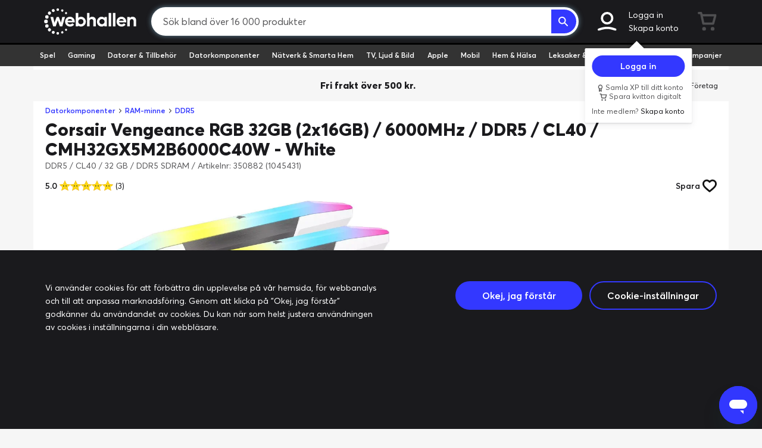

--- FILE ---
content_type: text/css
request_url: https://www.webhallen.com/css/app.6689.css
body_size: 69360
content:
@charset "UTF-8";@font-face{font-display:swap;font-family:Press Start\ 2P;font-style:normal;font-weight:400;src:local("Press Start 2P Regular"),local("PressStart2P-Regular"),url(../fonts/ps2p-latin.woff2) format("woff2");unicode-range:U+00??,U+0131,U+0152-0153,U+02c6,U+02da,U+02dc,U+2000-206f,U+2074,U+20ac,U+2212,U+2215}@font-face{font-display:swap;font-family:Glyphicons;font-style:normal;font-weight:400;src:url(../fonts/bootstrap/glyphicons-halflings-regular.woff2) format("woff2")}@font-face{font-display:swap;font-family:Averta;font-style:normal;font-weight:400;src:local("Averta"),url(../fonts/averta/Averta-Regular.woff2) format("woff2")}@font-face{font-display:swap;font-family:Averta;font-style:italic;font-weight:400;src:local("Averta Italic"),local("Averta-Italic"),url(../fonts/averta/Averta-RegularItalic.woff2) format("woff2")}@font-face{font-display:swap;font-family:Averta;font-style:normal;font-weight:600;src:local("Averta Semibold"),local("Averta-Semibold"),url(../fonts/averta/Averta-Semibold.woff2) format("woff2")}@font-face{font-display:swap;font-family:Averta;font-style:italic;font-weight:600;src:local("Averta Semibold Italic"),local("Averta-Semibold-Italic"),url(../fonts/averta/Averta-SemiboldItalic.woff2) format("woff2")}@font-face{font-display:swap;font-family:Averta;font-style:normal;font-weight:800;src:local("Averta Extrabold"),local("Averta-Extrabold"),url(../fonts/averta/Averta-Extrabold.woff2) format("woff2")}@font-face{font-display:swap;font-family:Averta;font-style:italic;font-weight:800;src:local("Averta Extrabold Italic"),local("Averta-Extrabold-Italic"),url(../fonts/averta/Averta-ExtraboldItalic.woff2) format("woff2")}@font-face{font-display:swap;font-family:BT-Brik;font-style:normal;font-weight:400;src:local("BT Brik"),local("BT-Brik"),url(../fonts/BTBrik/BTBrikRegular.woff2) format("woff2")}
/*!
 * Bootstrap v3.4.1 (https://getbootstrap.com/)
 * Copyright 2011-2019 Twitter, Inc.
 * Licensed under MIT (https://github.com/twbs/bootstrap/blob/master/LICENSE)
 */
/*! normalize.css v3.0.3 | MIT License | github.com/necolas/normalize.css */html{-ms-text-size-adjust:100%;-webkit-text-size-adjust:100%;font-family:sans-serif}body{margin:0}article,aside,details,figure,footer,header,main,menu,nav,section,summary{display:block}audio,canvas,progress,video{display:inline-block;vertical-align:baseline}audio:not([controls]){display:none;height:0}[hidden],template{display:none}a{background-color:transparent}a:active,a:hover{outline:0}abbr[title]{border-bottom:none;text-decoration:underline;-webkit-text-decoration:underline dotted;text-decoration:underline dotted}b,strong{font-weight:700}dfn{font-style:italic}h1{font-size:2em;margin:.67em 0}mark{background:#ff0;color:#000}small{font-size:80%}sub,sup{font-size:75%;line-height:0;position:relative;vertical-align:baseline}sup{top:-.5em}sub{bottom:-.25em}img{border:0}svg:not(:root){overflow:hidden}figure{margin:1em 40px}hr{box-sizing:content-box;height:0}pre{overflow:auto}code,kbd,pre,samp{font-family:monospace,monospace;font-size:1em}button,input,optgroup,select,textarea{color:inherit;font:inherit;margin:0}button{overflow:visible}button,select{text-transform:none}button,html input[type=button],input[type=reset],input[type=submit]{-webkit-appearance:button;cursor:pointer}button[disabled],html input[disabled]{cursor:default}button::-moz-focus-inner,input::-moz-focus-inner{border:0;padding:0}input{line-height:normal}input[type=checkbox],input[type=radio]{box-sizing:border-box;padding:0}input[type=number]::-webkit-inner-spin-button,input[type=number]::-webkit-outer-spin-button{height:auto}input[type=search]{-webkit-appearance:textfield;box-sizing:content-box}input[type=search]::-webkit-search-cancel-button,input[type=search]::-webkit-search-decoration{-webkit-appearance:none}fieldset{border:1px solid silver;margin:0 2px;padding:.35em .625em .75em}textarea{overflow:auto}optgroup{font-weight:700}table{border-collapse:collapse;border-spacing:0}td,th{padding:0}

/*! Source: https://github.com/h5bp/html5-boilerplate/blob/master/src/css/main.css */@media print{*,:after,:before{background:transparent!important;box-shadow:none!important;color:#000!important;text-shadow:none!important}a,a:visited{text-decoration:underline}a[href]:after{content:" (" attr(href) ")"}abbr[title]:after{content:" (" attr(title) ")"}blockquote,pre{border:1px solid #999;page-break-inside:avoid}thead{display:table-header-group}img,tr{page-break-inside:avoid}img{max-width:100%!important}h2,h3,p{orphans:3;widows:3}h2,h3{page-break-after:avoid}.navbar{display:none}.btn>.caret{border-top-color:#000!important}.label{border:1px solid #000}.table{border-collapse:collapse!important}.table td,.table th{background-color:#fff!important}.table-bordered td,.table-bordered th{border:1px solid #ddd!important}}@font-face{font-family:Glyphicons Halflings;src:url(../fonts/bootstrap/glyphicons-halflings-regular.eot);src:url(../fonts/bootstrap/glyphicons-halflings-regular.eot?#iefix) format("embedded-opentype"),url(../fonts/bootstrap/glyphicons-halflings-regular.woff2) format("woff2"),url(../fonts/bootstrap/glyphicons-halflings-regular.woff) format("woff"),url(../fonts/bootstrap/glyphicons-halflings-regular.ttf) format("truetype"),url(../fonts/bootstrap/glyphicons-halflings-regular.svg#glyphicons_halflingsregular) format("svg")}.glyphicon{-webkit-font-smoothing:antialiased;-moz-osx-font-smoothing:grayscale;display:inline-block;font-family:Glyphicons Halflings;font-style:normal;font-weight:400;line-height:1;position:relative;top:1px}.glyphicon-asterisk:before{content:"*"}.glyphicon-plus:before{content:"+"}.glyphicon-euro:before{content:"€"}.glyphicon-minus:before{content:"−"}.glyphicon-cloud:before{content:"☁"}.glyphicon-envelope:before{content:"✉"}.glyphicon-pencil:before{content:"✏"}.glyphicon-glass:before{content:"\e001"}.glyphicon-music:before{content:"\e002"}.glyphicon-search:before{content:"\e003"}.glyphicon-heart:before{content:"\e005"}.glyphicon-star:before{content:"\e006"}.glyphicon-star-empty:before{content:"\e007"}.glyphicon-user:before{content:"\e008"}.glyphicon-film:before{content:"\e009"}.glyphicon-th-large:before{content:"\e010"}.glyphicon-th:before{content:"\e011"}.glyphicon-th-list:before{content:"\e012"}.glyphicon-ok:before{content:"\e013"}.glyphicon-remove:before{content:"\e014"}.glyphicon-zoom-in:before{content:"\e015"}.glyphicon-zoom-out:before{content:"\e016"}.glyphicon-off:before{content:"\e017"}.glyphicon-signal:before{content:"\e018"}.glyphicon-cog:before{content:"\e019"}.glyphicon-trash:before{content:"\e020"}.glyphicon-home:before{content:"\e021"}.glyphicon-file:before{content:"\e022"}.glyphicon-time:before{content:"\e023"}.glyphicon-road:before{content:"\e024"}.glyphicon-download-alt:before{content:"\e025"}.glyphicon-download:before{content:"\e026"}.glyphicon-upload:before{content:"\e027"}.glyphicon-inbox:before{content:"\e028"}.glyphicon-play-circle:before{content:"\e029"}.glyphicon-repeat:before{content:"\e030"}.glyphicon-refresh:before{content:"\e031"}.glyphicon-list-alt:before{content:"\e032"}.glyphicon-lock:before{content:"\e033"}.glyphicon-flag:before{content:"\e034"}.glyphicon-headphones:before{content:"\e035"}.glyphicon-volume-off:before{content:"\e036"}.glyphicon-volume-down:before{content:"\e037"}.glyphicon-volume-up:before{content:"\e038"}.glyphicon-qrcode:before{content:"\e039"}.glyphicon-barcode:before{content:"\e040"}.glyphicon-tag:before{content:"\e041"}.glyphicon-tags:before{content:"\e042"}.glyphicon-book:before{content:"\e043"}.glyphicon-bookmark:before{content:"\e044"}.glyphicon-print:before{content:"\e045"}.glyphicon-camera:before{content:"\e046"}.glyphicon-font:before{content:"\e047"}.glyphicon-bold:before{content:"\e048"}.glyphicon-italic:before{content:"\e049"}.glyphicon-text-height:before{content:"\e050"}.glyphicon-text-width:before{content:"\e051"}.glyphicon-align-left:before{content:"\e052"}.glyphicon-align-center:before{content:"\e053"}.glyphicon-align-right:before{content:"\e054"}.glyphicon-align-justify:before{content:"\e055"}.glyphicon-list:before{content:"\e056"}.glyphicon-indent-left:before{content:"\e057"}.glyphicon-indent-right:before{content:"\e058"}.glyphicon-facetime-video:before{content:"\e059"}.glyphicon-picture:before{content:"\e060"}.glyphicon-map-marker:before{content:"\e062"}.glyphicon-adjust:before{content:"\e063"}.glyphicon-tint:before{content:"\e064"}.glyphicon-edit:before{content:"\e065"}.glyphicon-share:before{content:"\e066"}.glyphicon-check:before{content:"\e067"}.glyphicon-move:before{content:"\e068"}.glyphicon-step-backward:before{content:"\e069"}.glyphicon-fast-backward:before{content:"\e070"}.glyphicon-backward:before{content:"\e071"}.glyphicon-play:before{content:"\e072"}.glyphicon-pause:before{content:"\e073"}.glyphicon-stop:before{content:"\e074"}.glyphicon-forward:before{content:"\e075"}.glyphicon-fast-forward:before{content:"\e076"}.glyphicon-step-forward:before{content:"\e077"}.glyphicon-eject:before{content:"\e078"}.glyphicon-chevron-left:before{content:"\e079"}.glyphicon-chevron-right:before{content:"\e080"}.glyphicon-plus-sign:before{content:"\e081"}.glyphicon-minus-sign:before{content:"\e082"}.glyphicon-remove-sign:before{content:"\e083"}.glyphicon-ok-sign:before{content:"\e084"}.glyphicon-question-sign:before{content:"\e085"}.glyphicon-info-sign:before{content:"\e086"}.glyphicon-screenshot:before{content:"\e087"}.glyphicon-remove-circle:before{content:"\e088"}.glyphicon-ok-circle:before{content:"\e089"}.glyphicon-ban-circle:before{content:"\e090"}.glyphicon-arrow-left:before{content:"\e091"}.glyphicon-arrow-right:before{content:"\e092"}.glyphicon-arrow-up:before{content:"\e093"}.glyphicon-arrow-down:before{content:"\e094"}.glyphicon-share-alt:before{content:"\e095"}.glyphicon-resize-full:before{content:"\e096"}.glyphicon-resize-small:before{content:"\e097"}.glyphicon-exclamation-sign:before{content:"\e101"}.glyphicon-gift:before{content:"\e102"}.glyphicon-leaf:before{content:"\e103"}.glyphicon-fire:before{content:"\e104"}.glyphicon-eye-open:before{content:"\e105"}.glyphicon-eye-close:before{content:"\e106"}.glyphicon-warning-sign:before{content:"\e107"}.glyphicon-plane:before{content:"\e108"}.glyphicon-calendar:before{content:"\e109"}.glyphicon-random:before{content:"\e110"}.glyphicon-comment:before{content:"\e111"}.glyphicon-magnet:before{content:"\e112"}.glyphicon-chevron-up:before{content:"\e113"}.glyphicon-chevron-down:before{content:"\e114"}.glyphicon-retweet:before{content:"\e115"}.glyphicon-shopping-cart:before{content:"\e116"}.glyphicon-folder-close:before{content:"\e117"}.glyphicon-folder-open:before{content:"\e118"}.glyphicon-resize-vertical:before{content:"\e119"}.glyphicon-resize-horizontal:before{content:"\e120"}.glyphicon-hdd:before{content:"\e121"}.glyphicon-bullhorn:before{content:"\e122"}.glyphicon-bell:before{content:"\e123"}.glyphicon-certificate:before{content:"\e124"}.glyphicon-thumbs-up:before{content:"\e125"}.glyphicon-thumbs-down:before{content:"\e126"}.glyphicon-hand-right:before{content:"\e127"}.glyphicon-hand-left:before{content:"\e128"}.glyphicon-hand-up:before{content:"\e129"}.glyphicon-hand-down:before{content:"\e130"}.glyphicon-circle-arrow-right:before{content:"\e131"}.glyphicon-circle-arrow-left:before{content:"\e132"}.glyphicon-circle-arrow-up:before{content:"\e133"}.glyphicon-circle-arrow-down:before{content:"\e134"}.glyphicon-globe:before{content:"\e135"}.glyphicon-wrench:before{content:"\e136"}.glyphicon-tasks:before{content:"\e137"}.glyphicon-filter:before{content:"\e138"}.glyphicon-briefcase:before{content:"\e139"}.glyphicon-fullscreen:before{content:"\e140"}.glyphicon-dashboard:before{content:"\e141"}.glyphicon-paperclip:before{content:"\e142"}.glyphicon-heart-empty:before{content:"\e143"}.glyphicon-link:before{content:"\e144"}.glyphicon-phone:before{content:"\e145"}.glyphicon-pushpin:before{content:"\e146"}.glyphicon-usd:before{content:"\e148"}.glyphicon-gbp:before{content:"\e149"}.glyphicon-sort:before{content:"\e150"}.glyphicon-sort-by-alphabet:before{content:"\e151"}.glyphicon-sort-by-alphabet-alt:before{content:"\e152"}.glyphicon-sort-by-order:before{content:"\e153"}.glyphicon-sort-by-order-alt:before{content:"\e154"}.glyphicon-sort-by-attributes:before{content:"\e155"}.glyphicon-sort-by-attributes-alt:before{content:"\e156"}.glyphicon-unchecked:before{content:"\e157"}.glyphicon-expand:before{content:"\e158"}.glyphicon-collapse-down:before{content:"\e159"}.glyphicon-collapse-up:before{content:"\e160"}.glyphicon-log-in:before{content:"\e161"}.glyphicon-flash:before{content:"\e162"}.glyphicon-log-out:before{content:"\e163"}.glyphicon-new-window:before{content:"\e164"}.glyphicon-record:before{content:"\e165"}.glyphicon-save:before{content:"\e166"}.glyphicon-open:before{content:"\e167"}.glyphicon-saved:before{content:"\e168"}.glyphicon-import:before{content:"\e169"}.glyphicon-export:before{content:"\e170"}.glyphicon-send:before{content:"\e171"}.glyphicon-floppy-disk:before{content:"\e172"}.glyphicon-floppy-saved:before{content:"\e173"}.glyphicon-floppy-remove:before{content:"\e174"}.glyphicon-floppy-save:before{content:"\e175"}.glyphicon-floppy-open:before{content:"\e176"}.glyphicon-credit-card:before{content:"\e177"}.glyphicon-transfer:before{content:"\e178"}.glyphicon-cutlery:before{content:"\e179"}.glyphicon-header:before{content:"\e180"}.glyphicon-compressed:before{content:"\e181"}.glyphicon-earphone:before{content:"\e182"}.glyphicon-phone-alt:before{content:"\e183"}.glyphicon-tower:before{content:"\e184"}.glyphicon-stats:before{content:"\e185"}.glyphicon-sd-video:before{content:"\e186"}.glyphicon-hd-video:before{content:"\e187"}.glyphicon-subtitles:before{content:"\e188"}.glyphicon-sound-stereo:before{content:"\e189"}.glyphicon-sound-dolby:before{content:"\e190"}.glyphicon-sound-5-1:before{content:"\e191"}.glyphicon-sound-6-1:before{content:"\e192"}.glyphicon-sound-7-1:before{content:"\e193"}.glyphicon-copyright-mark:before{content:"\e194"}.glyphicon-registration-mark:before{content:"\e195"}.glyphicon-cloud-download:before{content:"\e197"}.glyphicon-cloud-upload:before{content:"\e198"}.glyphicon-tree-conifer:before{content:"\e199"}.glyphicon-tree-deciduous:before{content:"\e200"}.glyphicon-cd:before{content:"\e201"}.glyphicon-save-file:before{content:"\e202"}.glyphicon-open-file:before{content:"\e203"}.glyphicon-level-up:before{content:"\e204"}.glyphicon-copy:before{content:"\e205"}.glyphicon-paste:before{content:"\e206"}.glyphicon-alert:before{content:"\e209"}.glyphicon-equalizer:before{content:"\e210"}.glyphicon-king:before{content:"\e211"}.glyphicon-queen:before{content:"\e212"}.glyphicon-pawn:before{content:"\e213"}.glyphicon-bishop:before{content:"\e214"}.glyphicon-knight:before{content:"\e215"}.glyphicon-baby-formula:before{content:"\e216"}.glyphicon-tent:before{content:"⛺"}.glyphicon-blackboard:before{content:"\e218"}.glyphicon-bed:before{content:"\e219"}.glyphicon-apple:before{content:"\f8ff"}.glyphicon-erase:before{content:"\e221"}.glyphicon-hourglass:before{content:"⌛"}.glyphicon-lamp:before{content:"\e223"}.glyphicon-duplicate:before{content:"\e224"}.glyphicon-piggy-bank:before{content:"\e225"}.glyphicon-scissors:before{content:"\e226"}.glyphicon-bitcoin:before{content:"\e227"}.glyphicon-yen:before{content:"¥"}.glyphicon-ruble:before{content:"₽"}.glyphicon-scale:before{content:"\e230"}.glyphicon-ice-lolly:before{content:"\e231"}.glyphicon-ice-lolly-tasted:before{content:"\e232"}.glyphicon-education:before{content:"\e233"}.glyphicon-option-horizontal:before{content:"\e234"}.glyphicon-option-vertical:before{content:"\e235"}.glyphicon-menu-hamburger:before{content:"\e236"}.glyphicon-modal-window:before{content:"\e237"}.glyphicon-oil:before{content:"\e238"}.glyphicon-grain:before{content:"\e239"}.glyphicon-sunglasses:before{content:"\e240"}.glyphicon-text-size:before{content:"\e241"}.glyphicon-text-color:before{content:"\e242"}.glyphicon-text-background:before{content:"\e243"}.glyphicon-object-align-top:before{content:"\e244"}.glyphicon-object-align-bottom:before{content:"\e245"}.glyphicon-object-align-horizontal:before{content:"\e246"}.glyphicon-object-align-left:before{content:"\e247"}.glyphicon-object-align-vertical:before{content:"\e248"}.glyphicon-object-align-right:before{content:"\e249"}.glyphicon-triangle-right:before{content:"\e250"}.glyphicon-triangle-left:before{content:"\e251"}.glyphicon-triangle-bottom:before{content:"\e252"}.glyphicon-triangle-top:before{content:"\e253"}.glyphicon-superscript:before{content:"\e255"}.glyphicon-subscript:before{content:"\e256"}.glyphicon-menu-left:before{content:"\e257"}.glyphicon-menu-right:before{content:"\e258"}.glyphicon-menu-down:before{content:"\e259"}.glyphicon-menu-up:before{content:"\e260"}*,:after,:before{box-sizing:border-box}html{-webkit-tap-highlight-color:rgba(0,0,0,0);font-size:10px}body{background-color:#f6f6f6;color:#1a1a1d;font-family:Averta,sans-serif;font-size:14px;line-height:1.6}button,input,select,textarea{font-family:inherit;font-size:inherit;line-height:inherit}a{color:#3338ff;text-decoration:none}a:focus,a:hover{color:#0006e6;text-decoration:underline}a:focus{outline:5px auto -webkit-focus-ring-color;outline-offset:-2px}figure{margin:0}img{vertical-align:middle}hr{border:0;margin-bottom:22px;margin-top:22px}.sr-only{clip:rect(0,0,0,0);border:0;height:1px;margin:-1px;overflow:hidden;padding:0;position:absolute;width:1px}[role=button]{cursor:pointer}.h1,.h2,.h3,.h4,.h5,.h6,h1,h2,h3,h4,h5,h6{color:inherit;font-family:inherit;font-weight:500;line-height:1.1}.h1 .small,.h1 small,.h2 .small,.h2 small,.h3 .small,.h3 small,.h4 .small,.h4 small,.h5 .small,.h5 small,.h6 .small,.h6 small,h1 .small,h1 small,h2 .small,h2 small,h3 .small,h3 small,h4 .small,h4 small,h5 .small,h5 small,h6 .small,h6 small{color:#777;font-weight:400;line-height:1}.h1,.h2,.h3,h1,h2,h3{margin-bottom:11px;margin-top:22px}.h1 .small,.h1 small,.h2 .small,.h2 small,.h3 .small,.h3 small,h1 .small,h1 small,h2 .small,h2 small,h3 .small,h3 small{font-size:65%}.h4,.h5,.h6,h4,h5,h6{margin-bottom:11px;margin-top:11px}.h4 .small,.h4 small,.h5 .small,.h5 small,.h6 .small,.h6 small,h4 .small,h4 small,h5 .small,h5 small,h6 .small,h6 small{font-size:75%}.h1,h1{font-size:36px}.h2,h2{font-size:30px}.h3,h3{font-size:24px}.h4,h4{font-size:18px}.h5,h5{font-size:14px}.h6,h6{font-size:12px}p{margin:0 0 11px}.lead{font-size:16px;font-weight:300;line-height:1.4;margin-bottom:22px}@media (min-width:576px){.lead{font-size:21px}}.small,small{font-size:85%}.mark,mark{background-color:#fcf8e3;padding:.2em}.text-left{text-align:left}.text-right{text-align:right}.text-center{text-align:center}.text-nowrap{white-space:nowrap}.text-primary{color:#3338ff}a.text-primary:focus,a.text-primary:hover{color:#0006ff}.text-success{color:#3c763d}a.text-success:focus,a.text-success:hover{color:#2b542c}.text-info{color:#31708f}a.text-info:focus,a.text-info:hover{color:#245269}.text-danger{color:#a94442}a.text-danger:focus,a.text-danger:hover{color:#843534}.bg-success{background-color:#dff0d8}a.bg-success:focus,a.bg-success:hover{background-color:#c1e2b3}.bg-info{background-color:#d9edf7}a.bg-info:focus,a.bg-info:hover{background-color:#afd9ee}.bg-warning{background-color:#fcf8e3}a.bg-warning:focus,a.bg-warning:hover{background-color:#f7ecb5}.bg-danger{background-color:#f2dede}a.bg-danger:focus,a.bg-danger:hover{background-color:#e4b9b9}ol,ul{margin-bottom:11px;margin-top:0}ol ol,ol ul,ul ol,ul ul{margin-bottom:0}dl{margin-bottom:22px;margin-top:0}dd,dt{line-height:1.6}dt{font-weight:700}dd{margin-left:0}abbr[title]{cursor:help}blockquote{border-left:5px solid #eee;font-size:17.5px;margin:0 0 22px;padding:11px 22px}blockquote ol:last-child,blockquote p:last-child,blockquote ul:last-child{margin-bottom:0}blockquote .small,blockquote footer,blockquote small{color:#777;display:block;font-size:80%;line-height:1.6}blockquote .small:before,blockquote footer:before,blockquote small:before{content:"— "}blockquote.pull-right{border-left:0;border-right:5px solid #eee;padding-left:0;padding-right:15px;text-align:right}blockquote.pull-right .small:before,blockquote.pull-right footer:before,blockquote.pull-right small:before{content:""}blockquote.pull-right .small:after,blockquote.pull-right footer:after,blockquote.pull-right small:after{content:" —"}address{font-style:normal;line-height:1.6;margin-bottom:22px}code,kbd,pre,samp{font-family:Menlo,Monaco,Consolas,Courier New,monospace}code{background-color:#f9f2f4;border-radius:4px;color:#c7254e}code,kbd{font-size:90%;padding:2px 4px}kbd{background-color:#333;border-radius:3px;box-shadow:inset 0 -1px 0 rgba(0,0,0,.25);color:#fff}kbd kbd{box-shadow:none;font-size:100%;font-weight:700;padding:0}pre{word-wrap:break-word;background-color:#f5f5f5;border:1px solid #ccc;border-radius:4px;color:#333;display:block;font-size:13px;line-height:1.6;margin:0 0 11px;padding:10.5px;word-break:break-all}pre code{background-color:transparent;border-radius:0;color:inherit;font-size:inherit;padding:0;white-space:pre-wrap}.container{margin-left:auto;margin-right:auto;padding-left:8px;padding-right:8px}.container:after,.container:before{content:" ";display:table}.container:after{clear:both}@media (min-width:576px){.container{width:100%}}@media (min-width:768px){.container{width:100%}}@media (min-width:992px){.container{width:1168px}}.row{margin-left:-8px;margin-right:-8px}.row:after,.row:before{content:" ";display:table}.row:after{clear:both}.col-lg-4,.col-md-1,.col-md-10,.col-md-11,.col-md-12,.col-md-2,.col-md-3,.col-md-4,.col-md-5,.col-md-6,.col-md-7,.col-md-8,.col-md-9,.col-sm-1,.col-sm-12,.col-sm-2,.col-sm-3,.col-sm-4,.col-sm-6,.col-sm-7,.col-sm-9,.col-xs-1,.col-xs-10,.col-xs-11,.col-xs-12,.col-xs-2,.col-xs-3,.col-xs-4,.col-xs-5,.col-xs-6,.col-xs-7,.col-xs-8,.col-xs-9{min-height:1px;padding-left:8px;padding-right:8px;position:relative}.col-xs-1,.col-xs-10,.col-xs-11,.col-xs-12,.col-xs-2,.col-xs-3,.col-xs-4,.col-xs-5,.col-xs-6,.col-xs-7,.col-xs-8,.col-xs-9{float:left}.col-xs-1{width:8.3333333333%}.col-xs-2{width:16.6666666667%}.col-xs-3{width:25%}.col-xs-4{width:33.3333333333%}.col-xs-5{width:41.6666666667%}.col-xs-6{width:50%}.col-xs-7{width:58.3333333333%}.col-xs-8{width:66.6666666667%}.col-xs-9{width:75%}.col-xs-10{width:83.3333333333%}.col-xs-11{width:91.6666666667%}.col-xs-12{width:100%}.col-xs-offset-1{margin-left:8.3333333333%}@media (min-width:576px){.col-sm-1,.col-sm-12,.col-sm-2,.col-sm-3,.col-sm-4,.col-sm-6,.col-sm-7,.col-sm-9{float:left}.col-sm-1{width:8.3333333333%}.col-sm-2{width:16.6666666667%}.col-sm-3{width:25%}.col-sm-4{width:33.3333333333%}.col-sm-6{width:50%}.col-sm-7{width:58.3333333333%}.col-sm-9{width:75%}.col-sm-12{width:100%}}@media (min-width:768px){.col-md-1,.col-md-10,.col-md-11,.col-md-12,.col-md-2,.col-md-3,.col-md-4,.col-md-5,.col-md-6,.col-md-7,.col-md-8,.col-md-9{float:left}.col-md-1{width:8.3333333333%}.col-md-2{width:16.6666666667%}.col-md-3{width:25%}.col-md-4{width:33.3333333333%}.col-md-5{width:41.6666666667%}.col-md-6{width:50%}.col-md-7{width:58.3333333333%}.col-md-8{width:66.6666666667%}.col-md-9{width:75%}.col-md-10{width:83.3333333333%}.col-md-11{width:91.6666666667%}.col-md-12{width:100%}.col-md-offset-4{margin-left:33.3333333333%}}@media (min-width:992px){.col-lg-4{float:left;width:33.3333333333%}}table{background-color:transparent}table col[class*=col-]{display:table-column;float:none;position:static}table td[class*=col-],table th[class*=col-]{display:table-cell;float:none;position:static}caption{color:#777;padding-bottom:8px;padding-top:8px}caption,th{text-align:left}.table{margin-bottom:22px;max-width:100%;width:100%}.table>tbody>tr>td,.table>tbody>tr>th,.table>tfoot>tr>td,.table>tfoot>tr>th,.table>thead>tr>td,.table>thead>tr>th{border-top:1px solid #ddd;line-height:1.6;padding:8px;vertical-align:top}.table>thead>tr>th{border-bottom:2px solid #ddd;vertical-align:bottom}.table>caption+thead>tr:first-child>td,.table>caption+thead>tr:first-child>th,.table>colgroup+thead>tr:first-child>td,.table>colgroup+thead>tr:first-child>th,.table>thead:first-child>tr:first-child>td,.table>thead:first-child>tr:first-child>th{border-top:0}.table>tbody+tbody{border-top:2px solid #ddd}.table .table{background-color:#f6f6f6}.table-condensed>tbody>tr>td,.table-condensed>tbody>tr>th,.table-condensed>tfoot>tr>td,.table-condensed>tfoot>tr>th,.table-condensed>thead>tr>td,.table-condensed>thead>tr>th{padding:5px}.table-bordered,.table-bordered>tbody>tr>td,.table-bordered>tbody>tr>th,.table-bordered>tfoot>tr>td,.table-bordered>tfoot>tr>th,.table-bordered>thead>tr>td,.table-bordered>thead>tr>th{border:1px solid #ddd}.table-bordered>thead>tr>td,.table-bordered>thead>tr>th{border-bottom-width:2px}.table-striped>tbody>tr:nth-of-type(odd){background-color:#f9f9f9}.table-hover>tbody>tr:hover,.table>tbody>tr.active>td,.table>tbody>tr.active>th,.table>tbody>tr>td.active,.table>tbody>tr>th.active,.table>tfoot>tr.active>td,.table>tfoot>tr.active>th,.table>tfoot>tr>td.active,.table>tfoot>tr>th.active,.table>thead>tr.active>td,.table>thead>tr.active>th,.table>thead>tr>td.active,.table>thead>tr>th.active{background-color:#f5f5f5}.table-hover>tbody>tr.active:hover>td,.table-hover>tbody>tr.active:hover>th,.table-hover>tbody>tr:hover>.active,.table-hover>tbody>tr>td.active:hover,.table-hover>tbody>tr>th.active:hover{background-color:#e8e8e8}.table>tbody>tr.success>td,.table>tbody>tr.success>th,.table>tbody>tr>td.success,.table>tbody>tr>th.success,.table>tfoot>tr.success>td,.table>tfoot>tr.success>th,.table>tfoot>tr>td.success,.table>tfoot>tr>th.success,.table>thead>tr.success>td,.table>thead>tr.success>th,.table>thead>tr>td.success,.table>thead>tr>th.success{background-color:#dff0d8}.table-hover>tbody>tr.success:hover>td,.table-hover>tbody>tr.success:hover>th,.table-hover>tbody>tr:hover>.success,.table-hover>tbody>tr>td.success:hover,.table-hover>tbody>tr>th.success:hover{background-color:#d0e9c6}.table>tbody>tr.info>td,.table>tbody>tr.info>th,.table>tbody>tr>td.info,.table>tbody>tr>th.info,.table>tfoot>tr.info>td,.table>tfoot>tr.info>th,.table>tfoot>tr>td.info,.table>tfoot>tr>th.info,.table>thead>tr.info>td,.table>thead>tr.info>th,.table>thead>tr>td.info,.table>thead>tr>th.info{background-color:#d9edf7}.table-hover>tbody>tr.info:hover>td,.table-hover>tbody>tr.info:hover>th,.table-hover>tbody>tr:hover>.info,.table-hover>tbody>tr>td.info:hover,.table-hover>tbody>tr>th.info:hover{background-color:#c4e3f3}.table>tbody>tr.warning>td,.table>tbody>tr.warning>th,.table>tbody>tr>td.warning,.table>tbody>tr>th.warning,.table>tfoot>tr.warning>td,.table>tfoot>tr.warning>th,.table>tfoot>tr>td.warning,.table>tfoot>tr>th.warning,.table>thead>tr.warning>td,.table>thead>tr.warning>th,.table>thead>tr>td.warning,.table>thead>tr>th.warning{background-color:#fcf8e3}.table-hover>tbody>tr.warning:hover>td,.table-hover>tbody>tr.warning:hover>th,.table-hover>tbody>tr:hover>.warning,.table-hover>tbody>tr>td.warning:hover,.table-hover>tbody>tr>th.warning:hover{background-color:#faf2cc}.table>tbody>tr.danger>td,.table>tbody>tr.danger>th,.table>tbody>tr>td.danger,.table>tbody>tr>th.danger,.table>tfoot>tr.danger>td,.table>tfoot>tr.danger>th,.table>tfoot>tr>td.danger,.table>tfoot>tr>th.danger,.table>thead>tr.danger>td,.table>thead>tr.danger>th,.table>thead>tr>td.danger,.table>thead>tr>th.danger{background-color:#f2dede}.table-hover>tbody>tr.danger:hover>td,.table-hover>tbody>tr.danger:hover>th,.table-hover>tbody>tr:hover>.danger,.table-hover>tbody>tr>td.danger:hover,.table-hover>tbody>tr>th.danger:hover{background-color:#ebcccc}.table-responsive{min-height:.01%;overflow-x:auto}@media screen and (max-width:575px){.table-responsive{-ms-overflow-style:-ms-autohiding-scrollbar;border:1px solid #ddd;margin-bottom:16.5px;overflow-y:hidden;width:100%}.table-responsive>.table{margin-bottom:0}.table-responsive>.table>tbody>tr>td,.table-responsive>.table>tbody>tr>th,.table-responsive>.table>tfoot>tr>td,.table-responsive>.table>tfoot>tr>th,.table-responsive>.table>thead>tr>td,.table-responsive>.table>thead>tr>th{white-space:nowrap}.table-responsive>.table-bordered{border:0}.table-responsive>.table-bordered>tbody>tr>td:first-child,.table-responsive>.table-bordered>tbody>tr>th:first-child,.table-responsive>.table-bordered>tfoot>tr>td:first-child,.table-responsive>.table-bordered>tfoot>tr>th:first-child,.table-responsive>.table-bordered>thead>tr>td:first-child,.table-responsive>.table-bordered>thead>tr>th:first-child{border-left:0}.table-responsive>.table-bordered>tbody>tr>td:last-child,.table-responsive>.table-bordered>tbody>tr>th:last-child,.table-responsive>.table-bordered>tfoot>tr>td:last-child,.table-responsive>.table-bordered>tfoot>tr>th:last-child,.table-responsive>.table-bordered>thead>tr>td:last-child,.table-responsive>.table-bordered>thead>tr>th:last-child{border-right:0}.table-responsive>.table-bordered>tbody>tr:last-child>td,.table-responsive>.table-bordered>tbody>tr:last-child>th,.table-responsive>.table-bordered>tfoot>tr:last-child>td,.table-responsive>.table-bordered>tfoot>tr:last-child>th{border-bottom:0}}fieldset{margin:0;min-width:0}fieldset,legend{border:0;padding:0}legend{border-bottom:1px solid #e5e5e5;color:#333;display:block;font-size:21px;line-height:inherit;margin-bottom:22px;width:100%}label{display:inline-block;font-weight:700;margin-bottom:5px;max-width:100%}input[type=search]{-webkit-appearance:none;-moz-appearance:none;appearance:none;box-sizing:border-box}input[type=checkbox],input[type=radio]{line-height:normal;margin:4px 0 0;margin-top:1px\9}fieldset[disabled] input[type=checkbox],fieldset[disabled] input[type=radio],input[type=checkbox].disabled,input[type=checkbox][disabled],input[type=radio].disabled,input[type=radio][disabled]{cursor:not-allowed}input[type=file]{display:block}input[type=range]{display:block;width:100%}select[multiple],select[size]{height:auto}input[type=checkbox]:focus,input[type=file]:focus,input[type=radio]:focus{outline:5px auto -webkit-focus-ring-color;outline-offset:-2px}output{padding-top:7px}.form-control,output{color:#1a1a1d;display:block;font-size:14px;line-height:1.6}.form-control{background-color:#fff;background-image:none;border:1px solid #d6d6d6;border-radius:4px;box-shadow:inset 0 1px 1px rgba(0,0,0,.075);height:36px;padding:6px 12px;transition:border-color .15s ease-in-out,box-shadow .15s ease-in-out;width:100%}.form-control:focus{border-color:#3338ff;box-shadow:inset 0 1px 1px rgba(0,0,0,.075),0 0 8px rgba(51,56,255,.6);outline:0}.form-control::-moz-placeholder{color:#58585a;opacity:1}.form-control:-ms-input-placeholder{color:#58585a}.form-control::-webkit-input-placeholder{color:#58585a}.form-control::-ms-expand{background-color:transparent;border:0}.form-control[disabled],.form-control[readonly],fieldset[disabled] .form-control{background-color:#ccc;opacity:1}.form-control[disabled],fieldset[disabled] .form-control{cursor:not-allowed}textarea.form-control{height:auto}@media screen and (-webkit-min-device-pixel-ratio:0){input[type=date].form-control,input[type=month].form-control,input[type=time].form-control{line-height:36px}input[type=date].input-sm,input[type=month].input-sm,input[type=time].input-sm{line-height:24px}}.form-group{margin-bottom:15px}.checkbox,.radio{display:block;margin-bottom:10px;margin-top:10px;position:relative}.checkbox.disabled label,.radio.disabled label,fieldset[disabled] .checkbox label,fieldset[disabled] .radio label{cursor:not-allowed}.checkbox label,.radio label{cursor:pointer;font-weight:400;margin-bottom:0;min-height:22px;padding-left:20px}.checkbox input[type=checkbox],.radio input[type=radio],.radio-inline input[type=radio]{margin-left:-20px;margin-top:4px\9;position:absolute}.checkbox+.checkbox,.radio+.radio{margin-top:-5px}.radio-inline{cursor:pointer;display:inline-block;font-weight:400;margin-bottom:0;padding-left:20px;position:relative;vertical-align:middle}.radio-inline.disabled,fieldset[disabled] .radio-inline{cursor:not-allowed}.radio-inline+.radio-inline{margin-left:10px;margin-top:0}.input-sm{border-radius:3px;font-size:12px;height:24px;line-height:1;padding:5px 10px}select.input-sm{height:24px;line-height:24px}select[multiple].input-sm,textarea.input-sm{height:auto}.has-feedback{position:relative}.has-feedback .form-control{padding-right:45px}.form-control-feedback{display:block;height:36px;line-height:36px;pointer-events:none;position:absolute;right:0;text-align:center;top:0;width:36px;z-index:2}.input-sm+.form-control-feedback{height:24px;line-height:24px;width:24px}.has-success .checkbox,.has-success .radio,.has-success .radio-inline,.has-success.checkbox label,.has-success.radio label,.has-success.radio-inline label{color:#3c763d}.has-success .form-control{border-color:#3c763d;box-shadow:inset 0 1px 1px rgba(0,0,0,.075)}.has-success .form-control:focus{border-color:#2b542c;box-shadow:inset 0 1px 1px rgba(0,0,0,.075),0 0 6px #67b168}.has-success .input-group-addon{background-color:#dff0d8;border-color:#3c763d;color:#3c763d}.has-success .form-control-feedback{color:#3c763d}.has-error .checkbox,.has-error .radio,.has-error .radio-inline,.has-error.checkbox label,.has-error.radio label,.has-error.radio-inline label{color:#a94442}.has-error .form-control{border-color:#a94442;box-shadow:inset 0 1px 1px rgba(0,0,0,.075)}.has-error .form-control:focus{border-color:#843534;box-shadow:inset 0 1px 1px rgba(0,0,0,.075),0 0 6px #ce8483}.has-error .input-group-addon{background-color:#f2dede;border-color:#a94442;color:#a94442}.has-error .form-control-feedback{color:#a94442}.has-feedback label~.form-control-feedback{top:27px}.has-feedback label.sr-only~.form-control-feedback{top:0}.btn{background-image:none;border:1px solid transparent;border-radius:4px;display:inline-block;font-size:14px;font-weight:400;line-height:1.6;margin-bottom:0;padding:6px 12px;text-align:center;touch-action:manipulation;-webkit-user-select:none;-moz-user-select:none;-ms-user-select:none;user-select:none;vertical-align:middle;white-space:nowrap}.btn.active.focus,.btn.active:focus,.btn.focus,.btn:active.focus,.btn:active:focus,.btn:focus{outline:5px auto -webkit-focus-ring-color;outline-offset:-2px}.btn.focus,.btn:focus,.btn:hover{color:#fff}.btn.active,.btn:active{box-shadow:inset 0 3px 5px rgba(0,0,0,.125);outline:0}a.btn.disabled,fieldset[disabled] a.btn{pointer-events:none}.btn-default{background-color:#3338ff;border-color:#3338ff}.btn-default.focus,.btn-default:focus{background-color:#0006ff;border-color:#0004b3;color:#fff}.btn-default:hover{background-color:#0006ff;border-color:#0006f5}.btn-default.active,.btn-default:active,.open>.btn-default.dropdown-toggle{background-color:#0006ff;background-image:none;border-color:#0006f5;color:#fff}.btn-default.active.focus,.btn-default.active:focus,.btn-default.active:hover,.btn-default:active.focus,.btn-default:active:focus,.btn-default:active:hover,.open>.btn-default.dropdown-toggle.focus,.open>.btn-default.dropdown-toggle:focus,.open>.btn-default.dropdown-toggle:hover{background-color:#0005db;border-color:#0004b3;color:#fff}.btn-default.disabled.focus,.btn-default.disabled:focus,.btn-default.disabled:hover,.btn-default[disabled].focus,.btn-default[disabled]:focus,.btn-default[disabled]:hover,.btn-primary,fieldset[disabled] .btn-default.focus,fieldset[disabled] .btn-default:focus,fieldset[disabled] .btn-default:hover{background-color:#3338ff;border-color:#3338ff}.btn-primary.focus,.btn-primary:focus{background-color:#0006ff;border-color:#0004b3;color:#fff}.btn-primary:hover{background-color:#0006ff;border-color:#0006f5}.btn-primary.active,.btn-primary:active,.open>.btn-primary.dropdown-toggle{background-color:#0006ff;background-image:none;border-color:#0006f5;color:#fff}.btn-primary.active.focus,.btn-primary.active:focus,.btn-primary.active:hover,.btn-primary:active.focus,.btn-primary:active:focus,.btn-primary:active:hover,.open>.btn-primary.dropdown-toggle.focus,.open>.btn-primary.dropdown-toggle:focus,.open>.btn-primary.dropdown-toggle:hover{background-color:#0005db;border-color:#0004b3;color:#fff}.btn-primary.disabled.focus,.btn-primary.disabled:focus,.btn-primary.disabled:hover,.btn-primary[disabled].focus,.btn-primary[disabled]:focus,.btn-primary[disabled]:hover,fieldset[disabled] .btn-primary.focus,fieldset[disabled] .btn-primary:focus,fieldset[disabled] .btn-primary:hover{background-color:#3338ff;border-color:#3338ff}.btn-success{background-color:#5cb85c;border-color:#4cae4c}.btn-success.focus,.btn-success:focus{background-color:#449d44;border-color:#255625;color:#fff}.btn-success:hover{background-color:#449d44;border-color:#398439}.btn-success.active,.btn-success:active,.open>.btn-success.dropdown-toggle{background-color:#449d44;background-image:none;border-color:#398439;color:#fff}.btn-success.active.focus,.btn-success.active:focus,.btn-success.active:hover,.btn-success:active.focus,.btn-success:active:focus,.btn-success:active:hover,.open>.btn-success.dropdown-toggle.focus,.open>.btn-success.dropdown-toggle:focus,.open>.btn-success.dropdown-toggle:hover{background-color:#398439;border-color:#255625;color:#fff}.btn-success.disabled.focus,.btn-success.disabled:focus,.btn-success.disabled:hover,.btn-success[disabled].focus,.btn-success[disabled]:focus,.btn-success[disabled]:hover,fieldset[disabled] .btn-success.focus,fieldset[disabled] .btn-success:focus,fieldset[disabled] .btn-success:hover{background-color:#5cb85c;border-color:#4cae4c}.btn-info{background-color:#5bc0de;border-color:#46b8da}.btn-info.focus,.btn-info:focus{background-color:#31b0d5;border-color:#1b6d85;color:#fff}.btn-info:hover{background-color:#31b0d5;border-color:#269abc}.btn-info.active,.btn-info:active,.open>.btn-info.dropdown-toggle{background-color:#31b0d5;background-image:none;border-color:#269abc;color:#fff}.btn-info.active.focus,.btn-info.active:focus,.btn-info.active:hover,.btn-info:active.focus,.btn-info:active:focus,.btn-info:active:hover,.open>.btn-info.dropdown-toggle.focus,.open>.btn-info.dropdown-toggle:focus,.open>.btn-info.dropdown-toggle:hover{background-color:#269abc;border-color:#1b6d85;color:#fff}.btn-info.disabled.focus,.btn-info.disabled:focus,.btn-info.disabled:hover,.btn-info[disabled].focus,.btn-info[disabled]:focus,.btn-info[disabled]:hover,fieldset[disabled] .btn-info.focus,fieldset[disabled] .btn-info:focus,fieldset[disabled] .btn-info:hover{background-color:#5bc0de;border-color:#46b8da}.btn-info .badge{color:#5bc0de}.btn-warning{background-color:#f0ad4e;border-color:#eea236}.btn-warning.focus,.btn-warning:focus{background-color:#ec971f;border-color:#985f0d;color:#fff}.btn-warning:hover{background-color:#ec971f;border-color:#d58512}.btn-warning.active,.btn-warning:active,.open>.btn-warning.dropdown-toggle{background-color:#ec971f;background-image:none;border-color:#d58512;color:#fff}.btn-warning.active.focus,.btn-warning.active:focus,.btn-warning.active:hover,.btn-warning:active.focus,.btn-warning:active:focus,.btn-warning:active:hover,.open>.btn-warning.dropdown-toggle.focus,.open>.btn-warning.dropdown-toggle:focus,.open>.btn-warning.dropdown-toggle:hover{background-color:#d58512;border-color:#985f0d;color:#fff}.btn-warning.disabled.focus,.btn-warning.disabled:focus,.btn-warning.disabled:hover,.btn-warning[disabled].focus,.btn-warning[disabled]:focus,.btn-warning[disabled]:hover,fieldset[disabled] .btn-warning.focus,fieldset[disabled] .btn-warning:focus,fieldset[disabled] .btn-warning:hover{background-color:#f0ad4e;border-color:#eea236}.btn-danger{background-color:#d50855;border-color:#a30641}.btn-danger.focus,.btn-danger:focus{background-color:#a40641;border-color:#280110;color:#fff}.btn-danger:hover{background-color:#a40641;border-color:#680429}.btn-danger.active,.btn-danger:active,.open>.btn-danger.dropdown-toggle{background-color:#a40641;background-image:none;border-color:#680429;color:#fff}.btn-danger.active.focus,.btn-danger.active:focus,.btn-danger.active:hover,.btn-danger:active.focus,.btn-danger:active:focus,.btn-danger:active:hover,.open>.btn-danger.dropdown-toggle.focus,.open>.btn-danger.dropdown-toggle:focus,.open>.btn-danger.dropdown-toggle:hover{background-color:#810534;border-color:#280110;color:#fff}.btn-danger.disabled.focus,.btn-danger.disabled:focus,.btn-danger.disabled:hover,.btn-danger[disabled].focus,.btn-danger[disabled]:focus,.btn-danger[disabled]:hover,fieldset[disabled] .btn-danger.focus,fieldset[disabled] .btn-danger:focus,fieldset[disabled] .btn-danger:hover{background-color:#d50855;border-color:#a30641}.btn-lg{border-radius:6px;line-height:1.3333333;padding:10px 16px}.btn-group-sm>.btn,.btn-sm{padding:5px 10px}.btn-group-sm>.btn,.btn-sm,.btn-xs{border-radius:3px;font-size:12px;line-height:1}.btn-xs{padding:1px 5px}.fade{opacity:0;transition:opacity .15s linear}.fade.in{opacity:1}.collapse{display:none}.collapse.in{display:block}tr.collapse.in{display:table-row}tbody.collapse.in{display:table-row-group}.caret{border-left:4px solid transparent;border-right:4px solid transparent;border-top:4px dashed;border-top:4px solid\9;display:inline-block;height:0;margin-left:2px;vertical-align:middle;width:0}.dropdown{position:relative}.dropdown-toggle:focus{outline:0}.dropdown-menu{background-clip:padding-box;background-color:#fff;border:1px solid #ccc;border:1px solid rgba(0,0,0,.15);border-radius:4px;box-shadow:0 6px 12px rgba(0,0,0,.175);display:none;float:left;font-size:14px;left:0;list-style:none;margin:2px 0 0;min-width:160px;padding:5px 0;position:absolute;text-align:left;top:100%;z-index:1000}.dropdown-menu.pull-right{left:auto;right:0}.dropdown-menu .divider{background-color:#e5e5e5;height:1px;margin:10px 0;overflow:hidden}.dropdown-menu>li>a{clear:both;color:#333;display:block;font-weight:400;line-height:1.6;padding:3px 20px;white-space:nowrap}.dropdown-menu>li>a:focus,.dropdown-menu>li>a:hover{background-color:#f5f5f5;color:#262626;text-decoration:none}.dropdown-menu>.active>a,.dropdown-menu>.active>a:focus,.dropdown-menu>.active>a:hover{background-color:#3338ff;color:#fff;outline:0;text-decoration:none}.dropdown-menu>.disabled>a,.dropdown-menu>.disabled>a:focus,.dropdown-menu>.disabled>a:hover{color:#777}.dropdown-menu>.disabled>a:focus,.dropdown-menu>.disabled>a:hover{background-color:transparent;background-image:none;cursor:not-allowed;filter:progid:DXImageTransform.Microsoft.gradient(enabled = false);text-decoration:none}.open>.dropdown-menu{display:block}.open>a{outline:0}.pull-right>.dropdown-menu{left:auto;right:0}@media (min-width:768px){.navbar-right .dropdown-menu{left:auto;right:0}}.btn-group{display:inline-block;position:relative;vertical-align:middle}.btn-group>.btn{float:left;position:relative}.btn-group>.btn.active,.btn-group>.btn:active,.btn-group>.btn:focus,.btn-group>.btn:hover{z-index:2}.btn-group .btn+.btn,.btn-group .btn+.btn-group,.btn-group .btn-group+.btn,.btn-group .btn-group+.btn-group{margin-left:-1px}.btn-group>.btn:not(:first-child):not(:last-child):not(.dropdown-toggle){border-radius:0}.btn-group>.btn:first-child{margin-left:0}.btn-group>.btn:first-child:not(:last-child):not(.dropdown-toggle){border-bottom-right-radius:0;border-top-right-radius:0}.btn-group>.btn:last-child:not(:first-child),.btn-group>.dropdown-toggle:not(:first-child){border-bottom-left-radius:0;border-top-left-radius:0}.btn-group>.btn-group{float:left}.btn-group>.btn-group:not(:first-child):not(:last-child)>.btn{border-radius:0}.btn-group>.btn-group:first-child:not(:last-child)>.btn:last-child,.btn-group>.btn-group:first-child:not(:last-child)>.dropdown-toggle{border-bottom-right-radius:0;border-top-right-radius:0}.btn-group>.btn-group:last-child:not(:first-child)>.btn:first-child{border-bottom-left-radius:0;border-top-left-radius:0}.btn-group .dropdown-toggle:active,.btn-group.open .dropdown-toggle{outline:0}.btn-group>.btn+.dropdown-toggle{padding-left:8px;padding-right:8px}.btn-group>.btn-lg+.dropdown-toggle{padding-left:12px;padding-right:12px}.btn-group.open .dropdown-toggle{box-shadow:inset 0 3px 5px rgba(0,0,0,.125)}.btn .caret{margin-left:0}.btn-lg .caret{border-width:5px 5px 0}[data-toggle=buttons]>.btn input[type=checkbox],[data-toggle=buttons]>.btn input[type=radio],[data-toggle=buttons]>.btn-group>.btn input[type=checkbox],[data-toggle=buttons]>.btn-group>.btn input[type=radio]{clip:rect(0,0,0,0);pointer-events:none;position:absolute}.input-group{border-collapse:separate;display:table;position:relative}.input-group[class*=col-]{float:none;padding-left:0;padding-right:0}.input-group .form-control{float:left;margin-bottom:0;position:relative;width:100%;z-index:2}.input-group .form-control:focus{z-index:3}.input-group .form-control,.input-group-addon,.input-group-btn{display:table-cell}.input-group .form-control:not(:first-child):not(:last-child),.input-group-addon:not(:first-child):not(:last-child),.input-group-btn:not(:first-child):not(:last-child){border-radius:0}.input-group-addon,.input-group-btn{vertical-align:middle;white-space:nowrap;width:1%}.input-group-addon{background-color:#eee;border:1px solid #d6d6d6;border-radius:4px;color:#1a1a1d;font-size:14px;font-weight:400;line-height:1;padding:6px 12px;text-align:center}.input-group-addon.input-sm{border-radius:3px;font-size:12px;padding:5px 10px}.input-group-addon input[type=checkbox],.input-group-addon input[type=radio]{margin-top:0}.input-group .form-control:first-child,.input-group-addon:first-child,.input-group-btn:first-child>.btn,.input-group-btn:first-child>.btn-group>.btn,.input-group-btn:first-child>.dropdown-toggle,.input-group-btn:last-child>.btn-group:not(:last-child)>.btn,.input-group-btn:last-child>.btn:not(:last-child):not(.dropdown-toggle){border-bottom-right-radius:0;border-top-right-radius:0}.input-group-addon:first-child{border-right:0}.input-group .form-control:last-child,.input-group-addon:last-child,.input-group-btn:first-child>.btn-group:not(:first-child)>.btn,.input-group-btn:first-child>.btn:not(:first-child),.input-group-btn:last-child>.btn,.input-group-btn:last-child>.btn-group>.btn,.input-group-btn:last-child>.dropdown-toggle{border-bottom-left-radius:0;border-top-left-radius:0}.input-group-addon:last-child{border-left:0}.input-group-btn{font-size:0;white-space:nowrap}.input-group-btn,.input-group-btn>.btn{position:relative}.input-group-btn>.btn+.btn{margin-left:-1px}.input-group-btn>.btn:active,.input-group-btn>.btn:focus,.input-group-btn>.btn:hover{z-index:2}.input-group-btn:first-child>.btn,.input-group-btn:first-child>.btn-group{margin-right:-1px}.input-group-btn:last-child>.btn,.input-group-btn:last-child>.btn-group{margin-left:-1px;z-index:2}.nav{list-style:none;margin-bottom:0;padding-left:0}.nav:after,.nav:before{content:" ";display:table}.nav:after{clear:both}.nav>li,.nav>li>a{display:block;position:relative}.nav>li>a{padding:10px 15px}.nav>li>a:focus,.nav>li>a:hover{background-color:#eee;text-decoration:none}.nav>li.disabled>a{color:#777}.nav>li.disabled>a:focus,.nav>li.disabled>a:hover{background-color:transparent;color:#777;cursor:not-allowed;text-decoration:none}.nav .open>a,.nav .open>a:focus,.nav .open>a:hover{background-color:#eee;border-color:#3338ff}.nav>li>a>img{max-width:none}.nav-tabs{border-bottom:1px solid #ddd}.nav-tabs>li{float:left;margin-bottom:-1px}.nav-tabs>li>a{border:1px solid transparent;border-radius:4px 4px 0 0;line-height:1.6;margin-right:2px}.nav-tabs>li>a:hover{border-color:#eee #eee #ddd}.nav-tabs>li.active>a,.nav-tabs>li.active>a:focus,.nav-tabs>li.active>a:hover{background-color:#f6f6f6;border:1px solid;border-color:#ddd #ddd transparent;color:#555;cursor:default}.nav-pills>li{float:left}.nav-pills>li>a{border-radius:4px}.nav-pills>li+li{margin-left:2px}.nav-pills>li.active>a,.nav-pills>li.active>a:focus,.nav-pills>li.active>a:hover{background-color:#3338ff;color:#fff}.nav-tabs .dropdown-menu{border-top-left-radius:0;border-top-right-radius:0;margin-top:-1px}.navbar{border:1px solid transparent;margin-bottom:22px;min-height:50px;position:relative}.navbar:after,.navbar:before{content:" ";display:table}.navbar:after{clear:both}@media (min-width:768px){.navbar{border-radius:4px}}.navbar-header:after,.navbar-header:before{content:" ";display:table}.navbar-header:after{clear:both}@media (min-width:768px){.navbar-header{float:left}}.navbar-collapse{-webkit-overflow-scrolling:touch;border-top:1px solid transparent;box-shadow:inset 0 1px 0 hsla(0,0%,100%,.1);overflow-x:visible;padding-left:8px;padding-right:8px}.navbar-collapse:after,.navbar-collapse:before{content:" ";display:table}.navbar-collapse:after{clear:both}.navbar-collapse.in{overflow-y:auto}@media (min-width:768px){.navbar-collapse{border-top:0;box-shadow:none;width:auto}.navbar-collapse.collapse{display:block!important;height:auto!important;overflow:visible!important;padding-bottom:0}.navbar-collapse.in{overflow-y:visible}.navbar-fixed-top .navbar-collapse{padding-left:0;padding-right:0}}.navbar-fixed-top{left:0;position:fixed;right:0;z-index:1030}.navbar-fixed-top .navbar-collapse{max-height:340px}@media (max-device-width:480px) and (orientation:landscape){.navbar-fixed-top .navbar-collapse{max-height:200px}}@media (min-width:768px){.navbar-fixed-top{border-radius:0}}.navbar-fixed-top{border-width:0 0 1px;top:0}.container>.navbar-collapse,.container>.navbar-header{margin-left:-8px;margin-right:-8px}@media (min-width:768px){.container>.navbar-collapse,.container>.navbar-header{margin-left:0;margin-right:0}}.navbar-brand{float:left;font-size:18px;height:50px;line-height:22px;padding:14px 8px}.navbar-brand:focus,.navbar-brand:hover{text-decoration:none}.navbar-brand>img{display:block}@media (min-width:768px){.navbar>.container .navbar-brand{margin-left:-8px}}.navbar-toggle{background-color:transparent;background-image:none;border:1px solid transparent;border-radius:4px;float:right;margin-bottom:8px;margin-right:8px;margin-top:8px;padding:9px 10px;position:relative}.navbar-toggle:focus{outline:0}.navbar-toggle .icon-bar{border-radius:1px;display:block;height:2px;width:22px}.navbar-toggle .icon-bar+.icon-bar{margin-top:4px}@media (min-width:768px){.navbar-toggle{display:none}}.navbar-nav{margin:7px -8px}.navbar-nav>li>a{line-height:22px;padding-bottom:10px;padding-top:10px}@media (max-width:767px){.navbar-nav .open .dropdown-menu{background-color:transparent;border:0;box-shadow:none;float:none;margin-top:0;position:static;width:auto}.navbar-nav .open .dropdown-menu>li>a{line-height:22px;padding:5px 15px 5px 25px}.navbar-nav .open .dropdown-menu>li>a:focus,.navbar-nav .open .dropdown-menu>li>a:hover{background-image:none}}@media (min-width:768px){.navbar-nav{float:left;margin:0}.navbar-nav>li{float:left}.navbar-nav>li>a{padding-bottom:14px;padding-top:14px}}.navbar-form{border-bottom:1px solid transparent;border-top:1px solid transparent;box-shadow:inset 0 1px 0 hsla(0,0%,100%,.1),0 1px 0 hsla(0,0%,100%,.1);margin:7px -8px;padding:10px 8px}@media (min-width:576px){.navbar-form .form-group{display:inline-block;margin-bottom:0;vertical-align:middle}.navbar-form .form-control{display:inline-block;vertical-align:middle;width:auto}.navbar-form .input-group{display:inline-table;vertical-align:middle}.navbar-form .input-group .form-control,.navbar-form .input-group .input-group-addon,.navbar-form .input-group .input-group-btn{width:auto}.navbar-form .input-group>.form-control{width:100%}.navbar-form .checkbox,.navbar-form .radio{display:inline-block;margin-bottom:0;margin-top:0;vertical-align:middle}.navbar-form .checkbox label,.navbar-form .radio label{padding-left:0}.navbar-form .checkbox input[type=checkbox],.navbar-form .radio input[type=radio]{margin-left:0;position:relative}.navbar-form .has-feedback .form-control-feedback{top:0}}@media (max-width:767px){.navbar-form .form-group{margin-bottom:5px}.navbar-form .form-group:last-child{margin-bottom:0}}@media (min-width:768px){.navbar-form{border:0;box-shadow:none;margin-left:0;margin-right:0;padding-bottom:0;padding-top:0;width:auto}}.navbar-nav>li>.dropdown-menu{border-top-left-radius:0;border-top-right-radius:0;margin-top:0}@media (min-width:768px){.navbar-left{float:left!important}.navbar-right{float:right!important;margin-right:-8px}.navbar-right~.navbar-right{margin-right:0}}.navbar-default{background-color:#f8f8f8;border-color:#ddd}.navbar-default .navbar-brand{color:#777}.navbar-default .navbar-brand:focus,.navbar-default .navbar-brand:hover{background-color:transparent;color:#5e5e5e}.navbar-default .navbar-nav>li>a{color:#777}.navbar-default .navbar-nav>li>a:focus,.navbar-default .navbar-nav>li>a:hover{background-color:transparent;color:#333}.navbar-default .navbar-nav>.active>a,.navbar-default .navbar-nav>.active>a:focus,.navbar-default .navbar-nav>.active>a:hover{background-color:#e7e7e7;color:#555}.navbar-default .navbar-nav>.disabled>a,.navbar-default .navbar-nav>.disabled>a:focus,.navbar-default .navbar-nav>.disabled>a:hover{background-color:transparent;color:#ccc}.navbar-default .navbar-nav>.open>a,.navbar-default .navbar-nav>.open>a:focus,.navbar-default .navbar-nav>.open>a:hover{background-color:#e7e7e7;color:#555}@media (max-width:767px){.navbar-default .navbar-nav .open .dropdown-menu>li>a{color:#777}.navbar-default .navbar-nav .open .dropdown-menu>li>a:focus,.navbar-default .navbar-nav .open .dropdown-menu>li>a:hover{background-color:transparent;color:#333}.navbar-default .navbar-nav .open .dropdown-menu>.active>a,.navbar-default .navbar-nav .open .dropdown-menu>.active>a:focus,.navbar-default .navbar-nav .open .dropdown-menu>.active>a:hover{background-color:#e7e7e7;color:#555}.navbar-default .navbar-nav .open .dropdown-menu>.disabled>a,.navbar-default .navbar-nav .open .dropdown-menu>.disabled>a:focus,.navbar-default .navbar-nav .open .dropdown-menu>.disabled>a:hover{background-color:transparent;color:#ccc}}.navbar-default .navbar-toggle{border-color:#ddd}.navbar-default .navbar-toggle:focus,.navbar-default .navbar-toggle:hover{background-color:#ddd}.navbar-default .navbar-toggle .icon-bar{background-color:#888}.navbar-default .navbar-collapse,.navbar-default .navbar-form{border-color:#ddd}.breadcrumb{background-color:transparent;border-radius:4px;list-style:none;margin-bottom:22px;padding:8px 15px}.breadcrumb>li{display:inline-block}.breadcrumb>li+li:before{color:#6b6b6b;content:"/ ";padding:0 5px}.breadcrumb>.active{color:#777}.pagination{border-radius:4px;display:inline-block;margin:22px 0;padding-left:0}.pagination>li{display:inline}.pagination>li>a,.pagination>li>span{background-color:#fff;border:1px solid #ddd;color:#3338ff;float:left;line-height:1.6;margin-left:-1px;padding:6px 12px;position:relative;text-decoration:none}.pagination>li>a:focus,.pagination>li>a:hover,.pagination>li>span:focus,.pagination>li>span:hover{background-color:#eee;border-color:#ddd;color:#0006e6;z-index:2}.pagination>li:first-child>a,.pagination>li:first-child>span{border-bottom-left-radius:4px;border-top-left-radius:4px;margin-left:0}.pagination>li:last-child>a,.pagination>li:last-child>span{border-bottom-right-radius:4px;border-top-right-radius:4px}.pagination>.active>a,.pagination>.active>a:focus,.pagination>.active>a:hover,.pagination>.active>span,.pagination>.active>span:focus,.pagination>.active>span:hover{background-color:#3338ff;border-color:#3338ff;color:#fff;cursor:default;z-index:3}.pagination>.disabled>a,.pagination>.disabled>a:focus,.pagination>.disabled>a:hover,.pagination>.disabled>span,.pagination>.disabled>span:focus,.pagination>.disabled>span:hover{background-color:#fff;border-color:#ddd;color:#777;cursor:not-allowed}.label{border-radius:.25em;color:#fff;display:inline;font-size:75%;font-weight:700;line-height:1;padding:.2em .6em .3em;text-align:center;vertical-align:baseline;white-space:nowrap}.label:empty{display:none}.btn .label{position:relative;top:-1px}a.label:focus,a.label:hover{color:#fff;cursor:pointer;text-decoration:none}.label-default{background-color:#777}.label-default[href]:focus,.label-default[href]:hover{background-color:#5e5e5e}.badge{background-color:#777;border-radius:10px;color:#fff;display:inline-block;font-size:12px;font-weight:700;line-height:1;min-width:10px;padding:3px 7px;text-align:center;vertical-align:middle;white-space:nowrap}.badge:empty{display:none}.btn .badge{position:relative;top:-1px}.btn-xs .badge{padding:1px 5px;top:0}.list-group-item.active>.badge,.nav-pills>.active>a>.badge{background-color:#fff;color:#3338ff}.list-group-item>.badge{float:right}.list-group-item>.badge+.badge{margin-right:5px}.nav-pills>li>a>.badge{margin-left:3px}a.badge:focus,a.badge:hover{color:#fff;cursor:pointer;text-decoration:none}.thumbnail{background-color:#f6f6f6;border:1px solid #ddd;border-radius:4px;display:block;line-height:1.6;margin-bottom:22px;padding:4px;transition:border .2s ease-in-out}.thumbnail a>img,.thumbnail>img{display:block;height:auto;margin-left:auto;margin-right:auto;max-width:100%}.thumbnail .caption{color:#1a1a1d;padding:9px}a.thumbnail.active,a.thumbnail:focus,a.thumbnail:hover{border-color:#3338ff}.alert h4{color:inherit;margin-top:0}.alert>p,.alert>ul{margin-bottom:0}.alert>p+p{margin-top:5px}.alert-success{background-color:#dff0d8;border-color:#d6e9c6;color:#3c763d}.alert-success hr{border-top-color:#c9e2b3}.alert-info{background-color:#d9edf7;border-color:#bce8f1;color:#31708f}.alert-info hr{border-top-color:#a6e1ec}.alert-warning{background-color:#fcf8e3;border-color:#faebcc;color:#8a6d3b}.alert-warning hr{border-top-color:#f7e1b5}.alert-danger{background-color:#f2dede;border-color:#ebccd1;color:#a94442}.alert-danger hr{border-top-color:#e4b9c0}@keyframes progress-bar-stripes{0%{background-position:40px 0}to{background-position:0 0}}.progress{background-color:#f5f5f5;border-radius:4px;box-shadow:inset 0 1px 2px rgba(0,0,0,.1);height:22px;margin-bottom:22px;overflow:hidden}.progress-bar{background-color:#3338ff;box-shadow:inset 0 -1px 0 rgba(0,0,0,.15);color:#fff;float:left;font-size:12px;height:100%;line-height:22px;text-align:center;transition:width .6s ease;width:0}.progress-bar.active,.progress.active .progress-bar{animation:progress-bar-stripes 2s linear infinite}.media{margin-top:15px}.media:first-child{margin-top:0}.media{zoom:1;overflow:hidden}.media>.pull-right{padding-left:10px}.media>.pull-left{padding-right:10px}.list-group{margin-bottom:20px;padding-left:0}.list-group-item{background-color:#fff;border:1px solid #ddd;display:block;margin-bottom:-1px;padding:10px 15px;position:relative}.list-group-item:first-child{border-top-left-radius:4px;border-top-right-radius:4px}.list-group-item:last-child{border-bottom-left-radius:4px;border-bottom-right-radius:4px;margin-bottom:0}.list-group-item.disabled,.list-group-item.disabled:focus,.list-group-item.disabled:hover{background-color:#eee;color:#777;cursor:not-allowed}.list-group-item.disabled .list-group-item-text,.list-group-item.disabled:focus .list-group-item-text,.list-group-item.disabled:hover .list-group-item-text{color:#777}.list-group-item.active,.list-group-item.active:focus,.list-group-item.active:hover{background-color:#3338ff;border-color:#3338ff;color:#fff;z-index:2}.list-group-item.active .list-group-item-text,.list-group-item.active:focus .list-group-item-text,.list-group-item.active:hover .list-group-item-text{color:#fff}a.list-group-item,button.list-group-item{color:#555}a.list-group-item:focus,a.list-group-item:hover,button.list-group-item:focus,button.list-group-item:hover{background-color:#f5f5f5;color:#555;text-decoration:none}button.list-group-item{text-align:left;width:100%}.list-group-item-text{line-height:1.3;margin-bottom:0}.panel{background-color:#fff;border:1px solid transparent;box-shadow:0 1px 1px rgba(0,0,0,.05);margin-bottom:22px}.panel-body{padding:15px}.panel-body:after,.panel-body:before{content:" ";display:table}.panel-body:after{clear:both}.panel-heading{border-bottom:1px solid transparent;border-top-left-radius:3px;border-top-right-radius:3px;padding:10px 15px}.panel-heading>.dropdown .dropdown-toggle,.panel-title{color:inherit}.panel-title{font-size:16px;margin-bottom:0;margin-top:0}.panel-title>.small,.panel-title>.small>a,.panel-title>a,.panel-title>small,.panel-title>small>a{color:inherit}.panel-footer{background-color:#f5f5f5;border-bottom-left-radius:3px;border-bottom-right-radius:3px;border-top:1px solid #ddd;padding:10px 15px}.panel>.list-group{margin-bottom:0}.panel>.list-group .list-group-item{border-radius:0;border-width:1px 0}.panel>.list-group:first-child .list-group-item:first-child{border-top:0;border-top-left-radius:3px;border-top-right-radius:3px}.panel>.list-group:last-child .list-group-item:last-child{border-bottom:0;border-bottom-left-radius:3px;border-bottom-right-radius:3px}.list-group+.panel-footer,.panel-heading+.list-group .list-group-item:first-child{border-top-width:0}.panel>.table,.panel>.table-responsive>.table{margin-bottom:0}.panel>.table caption,.panel>.table-responsive>.table caption{padding-left:15px;padding-right:15px}.panel>.table-responsive:first-child>.table:first-child,.panel>.table-responsive:first-child>.table:first-child>tbody:first-child>tr:first-child,.panel>.table-responsive:first-child>.table:first-child>thead:first-child>tr:first-child,.panel>.table:first-child,.panel>.table:first-child>tbody:first-child>tr:first-child,.panel>.table:first-child>thead:first-child>tr:first-child{border-top-left-radius:3px;border-top-right-radius:3px}.panel>.table-responsive:first-child>.table:first-child>tbody:first-child>tr:first-child td:first-child,.panel>.table-responsive:first-child>.table:first-child>tbody:first-child>tr:first-child th:first-child,.panel>.table-responsive:first-child>.table:first-child>thead:first-child>tr:first-child td:first-child,.panel>.table-responsive:first-child>.table:first-child>thead:first-child>tr:first-child th:first-child,.panel>.table:first-child>tbody:first-child>tr:first-child td:first-child,.panel>.table:first-child>tbody:first-child>tr:first-child th:first-child,.panel>.table:first-child>thead:first-child>tr:first-child td:first-child,.panel>.table:first-child>thead:first-child>tr:first-child th:first-child{border-top-left-radius:3px}.panel>.table-responsive:first-child>.table:first-child>tbody:first-child>tr:first-child td:last-child,.panel>.table-responsive:first-child>.table:first-child>tbody:first-child>tr:first-child th:last-child,.panel>.table-responsive:first-child>.table:first-child>thead:first-child>tr:first-child td:last-child,.panel>.table-responsive:first-child>.table:first-child>thead:first-child>tr:first-child th:last-child,.panel>.table:first-child>tbody:first-child>tr:first-child td:last-child,.panel>.table:first-child>tbody:first-child>tr:first-child th:last-child,.panel>.table:first-child>thead:first-child>tr:first-child td:last-child,.panel>.table:first-child>thead:first-child>tr:first-child th:last-child{border-top-right-radius:3px}.panel>.table-responsive:last-child>.table:last-child,.panel>.table-responsive:last-child>.table:last-child>tbody:last-child>tr:last-child,.panel>.table-responsive:last-child>.table:last-child>tfoot:last-child>tr:last-child,.panel>.table:last-child,.panel>.table:last-child>tbody:last-child>tr:last-child,.panel>.table:last-child>tfoot:last-child>tr:last-child{border-bottom-left-radius:3px;border-bottom-right-radius:3px}.panel>.table-responsive:last-child>.table:last-child>tbody:last-child>tr:last-child td:first-child,.panel>.table-responsive:last-child>.table:last-child>tbody:last-child>tr:last-child th:first-child,.panel>.table-responsive:last-child>.table:last-child>tfoot:last-child>tr:last-child td:first-child,.panel>.table-responsive:last-child>.table:last-child>tfoot:last-child>tr:last-child th:first-child,.panel>.table:last-child>tbody:last-child>tr:last-child td:first-child,.panel>.table:last-child>tbody:last-child>tr:last-child th:first-child,.panel>.table:last-child>tfoot:last-child>tr:last-child td:first-child,.panel>.table:last-child>tfoot:last-child>tr:last-child th:first-child{border-bottom-left-radius:3px}.panel>.table-responsive:last-child>.table:last-child>tbody:last-child>tr:last-child td:last-child,.panel>.table-responsive:last-child>.table:last-child>tbody:last-child>tr:last-child th:last-child,.panel>.table-responsive:last-child>.table:last-child>tfoot:last-child>tr:last-child td:last-child,.panel>.table-responsive:last-child>.table:last-child>tfoot:last-child>tr:last-child th:last-child,.panel>.table:last-child>tbody:last-child>tr:last-child td:last-child,.panel>.table:last-child>tbody:last-child>tr:last-child th:last-child,.panel>.table:last-child>tfoot:last-child>tr:last-child td:last-child,.panel>.table:last-child>tfoot:last-child>tr:last-child th:last-child{border-bottom-right-radius:3px}.panel>.panel-body+.table,.panel>.panel-body+.table-responsive,.panel>.table+.panel-body,.panel>.table-responsive+.panel-body{border-top:1px solid #ddd}.panel>.table>tbody:first-child>tr:first-child td,.panel>.table>tbody:first-child>tr:first-child th{border-top:0}.panel>.table-bordered,.panel>.table-responsive>.table-bordered{border:0}.panel>.table-bordered>tbody>tr>td:first-child,.panel>.table-bordered>tbody>tr>th:first-child,.panel>.table-bordered>tfoot>tr>td:first-child,.panel>.table-bordered>tfoot>tr>th:first-child,.panel>.table-bordered>thead>tr>td:first-child,.panel>.table-bordered>thead>tr>th:first-child,.panel>.table-responsive>.table-bordered>tbody>tr>td:first-child,.panel>.table-responsive>.table-bordered>tbody>tr>th:first-child,.panel>.table-responsive>.table-bordered>tfoot>tr>td:first-child,.panel>.table-responsive>.table-bordered>tfoot>tr>th:first-child,.panel>.table-responsive>.table-bordered>thead>tr>td:first-child,.panel>.table-responsive>.table-bordered>thead>tr>th:first-child{border-left:0}.panel>.table-bordered>tbody>tr>td:last-child,.panel>.table-bordered>tbody>tr>th:last-child,.panel>.table-bordered>tfoot>tr>td:last-child,.panel>.table-bordered>tfoot>tr>th:last-child,.panel>.table-bordered>thead>tr>td:last-child,.panel>.table-bordered>thead>tr>th:last-child,.panel>.table-responsive>.table-bordered>tbody>tr>td:last-child,.panel>.table-responsive>.table-bordered>tbody>tr>th:last-child,.panel>.table-responsive>.table-bordered>tfoot>tr>td:last-child,.panel>.table-responsive>.table-bordered>tfoot>tr>th:last-child,.panel>.table-responsive>.table-bordered>thead>tr>td:last-child,.panel>.table-responsive>.table-bordered>thead>tr>th:last-child{border-right:0}.panel>.table-bordered>tbody>tr:first-child>td,.panel>.table-bordered>tbody>tr:first-child>th,.panel>.table-bordered>tbody>tr:last-child>td,.panel>.table-bordered>tbody>tr:last-child>th,.panel>.table-bordered>tfoot>tr:last-child>td,.panel>.table-bordered>tfoot>tr:last-child>th,.panel>.table-bordered>thead>tr:first-child>td,.panel>.table-bordered>thead>tr:first-child>th,.panel>.table-responsive>.table-bordered>tbody>tr:first-child>td,.panel>.table-responsive>.table-bordered>tbody>tr:first-child>th,.panel>.table-responsive>.table-bordered>tbody>tr:last-child>td,.panel>.table-responsive>.table-bordered>tbody>tr:last-child>th,.panel>.table-responsive>.table-bordered>tfoot>tr:last-child>td,.panel>.table-responsive>.table-bordered>tfoot>tr:last-child>th,.panel>.table-responsive>.table-bordered>thead>tr:first-child>td,.panel>.table-responsive>.table-bordered>thead>tr:first-child>th{border-bottom:0}.panel>.table-responsive{border:0;margin-bottom:0}.panel-default{border-color:#ddd}.panel-default>.panel-heading{background-color:#fff;border-color:#ddd;color:#333}.panel-default>.panel-heading .badge{background-color:#333;color:#fff}.panel-primary{border-color:#3338ff}.panel-primary>.panel-heading{background-color:#3338ff;border-color:#3338ff;color:#fff}.panel-primary>.panel-heading .badge{background-color:#fff;color:#3338ff}.panel-success{border-color:#d6e9c6}.panel-success>.panel-heading{background-color:#dff0d8;border-color:#d6e9c6;color:#3c763d}.panel-success>.panel-heading .badge{background-color:#3c763d;color:#dff0d8}.panel-info{border-color:#bce8f1}.panel-info>.panel-heading{background-color:#d9edf7;border-color:#bce8f1;color:#31708f}.panel-info>.panel-heading .badge{background-color:#31708f;color:#d9edf7}.well{background-color:#f5f5f5;border:1px solid #e3e3e3;border-radius:4px;box-shadow:inset 0 1px 1px rgba(0,0,0,.05);margin-bottom:20px;min-height:20px;padding:19px}.well blockquote{border-color:#ddd;border-color:rgba(0,0,0,.15)}.well-sm{border-radius:3px;padding:9px}.close{color:#000;filter:alpha(opacity=20);float:right;font-size:21px;font-weight:700;line-height:1;opacity:.2;text-shadow:0 1px 0 #fff}.close:focus,.close:hover{color:#000;cursor:pointer;filter:alpha(opacity=50);opacity:.5;text-decoration:none}button.close{-webkit-appearance:none;-moz-appearance:none;appearance:none;background:transparent;border:0;cursor:pointer;padding:0}.modal{-webkit-overflow-scrolling:touch;bottom:0;display:none;left:0;outline:0;overflow:hidden;position:fixed;right:0;top:0;z-index:1050}.tooltip{word-wrap:normal;display:block;filter:alpha(opacity=0);font-family:Averta,sans-serif;font-size:12px;font-style:normal;font-weight:400;letter-spacing:normal;line-break:auto;line-height:1.6;opacity:0;position:absolute;text-align:left;text-align:start;text-decoration:none;text-shadow:none;text-transform:none;white-space:normal;word-break:normal;word-spacing:normal;z-index:1070}.tooltip.in{filter:alpha(opacity=90);opacity:.9}.tooltip.top{margin-top:-3px;padding:5px 0}.tooltip.right{margin-left:3px;padding:0 5px}.tooltip.bottom{margin-top:3px;padding:5px 0}.tooltip.left{margin-left:-3px;padding:0 5px}.carousel{position:relative}.clearfix:after,.clearfix:before{content:" ";display:table}.clearfix:after{clear:both}.center-block{display:block;margin-left:auto;margin-right:auto}.pull-right{float:right!important}.pull-left{float:left!important}.hide{display:none!important}.show{display:block!important}.hidden{display:none!important}.affix{position:fixed}@-ms-viewport{width:device-width}.visible-xs{display:none!important}@media (max-width:575px){.visible-xs{display:block!important}table.visible-xs{display:table!important}tr.visible-xs{display:table-row!important}td.visible-xs,th.visible-xs{display:table-cell!important}.hidden-xs{display:none!important}}@media (min-width:576px) and (max-width:767px){.hidden-sm{display:none!important}}@media (min-width:992px){.hidden-lg{display:none!important}}.p-0{padding:0!important}.pt-0,.ptl-0{padding-top:0!important}.pr-0,.px-0{padding-right:0!important}.pb-0{padding-bottom:0!important}.pl-0,.ptl-0,.px-0{padding-left:0!important}.p-2{padding:2px!important}.pt-2{padding-top:2px!important}.p-3{padding:4px!important}.pt-3,.py-3{padding-top:4px!important}.pr-3,.px-3{padding-right:4px!important}.pb-3,.py-3{padding-bottom:4px!important}.pl-3,.px-3{padding-left:4px!important}.p-4{padding:6px!important}.pt-4,.py-4{padding-top:6px!important}.pr-4,.px-4{padding-right:6px!important}.pb-4,.py-4{padding-bottom:6px!important}.pl-4,.px-4{padding-left:6px!important}.p-5{padding:12px!important}.pt-5,.py-5{padding-top:12px!important}.pr-5,.px-5{padding-right:12px!important}.pb-5,.py-5{padding-bottom:12px!important}.pl-5,.px-5{padding-left:12px!important}.px-4-xs{padding-left:6px!important;padding-right:6px!important}@media (min-width:576px){.px-2-sm{padding-left:2px!important;padding-right:2px!important}.pl-5-sm{padding-left:12px!important}}.mx-auto{margin-right:auto!important}.ml-auto,.mx-auto{margin-left:auto!important}.m-0{margin:0!important}.mt-0,.my-0{margin-top:0!important}.mr-0{margin-right:0!important}.mb-0,.my-0{margin-bottom:0!important}.m-1{margin:1px!important}.mt-1{margin-top:1px!important}.mb-1{margin-bottom:1px!important}.m-2{margin:2px!important}.mt-2{margin-top:2px!important}.mr-2,.mx-2{margin-right:2px!important}.mb-2{margin-bottom:2px!important}.ml-2,.mx-2{margin-left:2px!important}.m-3{margin:4px!important}.mt-3,.my-3{margin-top:4px!important}.mr-3,.mx-3{margin-right:4px!important}.mb-3,.my-3{margin-bottom:4px!important}.ml-3,.mx-3{margin-left:4px!important}.m-4{margin:6px!important}.mt-4,.my-4{margin-top:6px!important}.mr-4,.mx-4{margin-right:6px!important}.mb-4,.my-4{margin-bottom:6px!important}.ml-4,.mx-4{margin-left:6px!important}.m-5{margin:12px!important}.mt-5,.my-5{margin-top:12px!important}.mr-5,.mx-5{margin-right:12px!important}.mb-5,.my-5{margin-bottom:12px!important}.ml-5,.mx-5{margin-left:12px!important}.mt-1-xs{margin-top:1px!important}@media (min-width:576px){.mb-3-sm{margin-bottom:4px!important}}.d-inline-block{display:inline-block!important}.d-inline{display:inline!important}.d-block,.d-flex{display:block!important}.d-flex{display:flex!important}@media (min-width:576px){.d-sm-flex{display:block!important;display:flex!important}}.d-table-row{display:table-row!important}.d-table{display:table!important}.r-0{border-radius:0!important}.rt-0{border-top-left-radius:0!important;border-top-right-radius:0!important}.r-2{border-radius:1px!important}.r-3,.slider{border-radius:2px!important}.rtl-3{border-top-left-radius:2px!important}.rtr-3{border-top-right-radius:2px!important}.r-4{border-radius:3px!important}.circle{border-radius:9999999px!important}.hover-saver{position:absolute}.hover-saver._careful{display:none}.hover-saver._bottom,.hover-saver._top{height:30px;left:-30px;right:-30px}.hover-saver._bottom._top,.hover-saver._top._top{top:-30px}.hover-saver._bottom._top:hover,.hover-saver._top._top:hover{height:0;left:0;right:0;top:0;transition:height 1s ease-out,top 1s ease-out,right 1s ease-out,left 1s ease-out}.hover-saver._bottom._bottom,.hover-saver._top._bottom{bottom:-30px}.hover-saver._bottom._bottom:hover,.hover-saver._top._bottom:hover{bottom:0;height:0;left:0;right:0;transition:height 1s ease-out,bottom 1s ease-out,right 1s ease-out,left 1s ease-out}.hover-saver._left,.hover-saver._right{bottom:0;top:0;width:30px}.hover-saver._left._left,.hover-saver._right._left{left:-30px}.hover-saver._left._left:hover,.hover-saver._right._left:hover{left:0;transition:width 1s ease-out,left 1s ease-out;width:0}.hover-saver._left._right,.hover-saver._right._right{right:-30px}.hover-saver._left._right:hover,.hover-saver._right._right:hover{right:0;transition:width 1s ease-out,right 1s ease-out;width:0}.absolute{position:absolute!important}.fixed{position:fixed!important}.relative{position:relative!important}.static{position:static!important}.ap-t{top:0!important}.ap-l,.ap-t{position:absolute!important}.ap-l{left:0!important}.ap-b{bottom:0!important}.ap-b,.ap-r{position:absolute!important}.ap-r{right:0!important}.ap-tl{left:0!important}.ap-tl,.ap-tr{position:absolute!important;top:0!important}.ap-tr{right:0!important}.ap-bl{bottom:0!important;left:0!important;position:absolute!important}.ap-br,.ap-fill{bottom:0!important;position:absolute!important;right:0!important}.ap-fill{left:0!important;top:0!important}.ap-fill-x{left:0!important;right:0!important}.ap-fill-x,.ap-fill-y{position:absolute!important}.ap-fill-y{bottom:0!important;top:0!important}.flex-grow-1{flex-grow:1}.flex-row{flex-direction:row!important}.flex-column{flex-direction:column!important}@media (max-width:575px){.flex-xs-column{flex-direction:column!important}}.flex-wrap{flex-wrap:wrap!important}.flex-wrap-reverse{flex-wrap:wrap-reverse!important}.justify-content-end{justify-content:flex-end!important}.justify-content-center{justify-content:center!important}.justify-content-between{justify-content:space-between!important}.justify-content-around{justify-content:space-around!important}.align-items-end{align-items:flex-end!important}.align-items-center{align-items:center!important}.border{border:1px solid #d6d6d6!important}.border-top{border-top:1px solid #d6d6d6!important}.border-right{border-right:1px solid #d6d6d6!important}.border-bottom{border-bottom:1px solid #d6d6d6!important}.border-left{border-left:1px solid #d6d6d6!important}.cover-view{bottom:-500px;left:0;padding-bottom:500px;padding-top:500px;position:fixed;right:0;top:-500px;z-index:101}.stretch-x{width:100%!important}.stretch-y{height:100%!important}.clickable{cursor:pointer}.clickable.disabled{cursor:not-allowed!important}.underline{text-decoration:underline}body:after{content:"mq-xs";display:none}@media screen and (min-width:576px){body:after{content:"mq-sm";display:none}}@media screen and (min-width:768px){body:after{content:"mq-md";display:none}}@media screen and (min-width:992px){body:after{content:"mq-lg";display:none}}:root{font-size:14px;font-weight:400}h1,h2,h3,h4{margin:0}h1,h1 a,h2,h2 a,h3,h3 a,h4,h4 a{font-weight:800}h1,h2.level-one-heading,h3.level-one-heading,h4.level-one-heading{font-size:24px}@media screen and (min-width:768px){h1,h2.level-one-heading,h3.level-one-heading,h4.level-one-heading{font-size:30px}}h2,h3.level-two-heading,h4.level-two-heading{font-size:18px}h2.level-three-heading,h3,h4.level-three-heading{font-size:16px}h2.level-four-heading,h3.level-four-heading,h4{font-size:14px}.small,.sub-title,small{font-size:12px}.sub-title{color:#58585a}.tiny{font-size:10px}.big{font-size:18px}.semibold,.text-highlight,b,strong{font-weight:600}.secondary,.text-secondary{color:#58585a}.text-success{color:#1e8540}.highlight{color:#d50855}.btn{background:none!important;border:none!important;border-radius:2px;cursor:pointer;position:relative;z-index:1}.btn:before{border-bottom:2px solid transparent;border-radius:inherit}.btn.focus,.btn:focus,.btn:hover{text-decoration:none}.btn.focus,.btn.focus.active,.btn.focus:active,.btn:focus,.btn:focus.active,.btn:focus:active{outline:0}.btn.active,.btn:active{background-image:none;box-shadow:none}.btn.active:before,.btn:active:before{border-bottom-width:1px}.btn.disabled,.btn[disabled],fieldset[disabled] .btn{box-shadow:none;cursor:not-allowed;filter:alpha(opacity=65);opacity:.65}.btn-group>.btn:first-child:not(:last-child):not(.dropdown-toggle):before{border-bottom-right-radius:0;border-top-right-radius:0}.btn-group>.btn:last-child:not(:first-child):not(.dropdown-toggle):before{border-bottom-left-radius:0;border-top-left-radius:0}.btn-group .btn+.btn,.btn-group .btn+.btn-group,.btn-group .btn-group+.btn,.btn-group .btn-group+.btn-group{margin-left:0}.btn-default{color:#fff}.btn-default:before{background-color:#3338ff;border-color:#3338ff;bottom:0;content:"";left:0;position:absolute;right:0;top:0;z-index:-1}.btn-default.active:before,.btn-default.focus:before,.btn-default:active:before,.btn-default:focus:before{background-color:#575bff;border-color:#666aff;color:#fff}.btn-default:hover{color:#fff}.btn-default:hover:before,.open>.btn-default.dropdown-toggle :before,.open>.btn-default.dropdown-toggle.focus:before,.open>.btn-default.dropdown-toggle:focus:before,.open>.btn-default.dropdown-toggle:hover:before{background-color:#575bff;border-color:#666aff;color:#fff}.btn-default.disabled:before.focus:before,.btn-default.disabled:before:focus:before,.btn-default.disabled:before:hover:before,.btn-default[disabled]:before.focus:before,.btn-default[disabled]:before:focus:before,.btn-default[disabled]:before:hover:before,fieldset[disabled] .btn-default:before.focus:before,fieldset[disabled] .btn-default:before:focus:before,fieldset[disabled] .btn-default:before:hover:before{background-color:#3338ff;border-color:#3338ff}.btn-default .badge{background-color:#fff;color:#3338ff}.btn-primary{color:#fff}.btn-primary:before{background-color:#3338ff;border-color:#3338ff;bottom:0;content:"";left:0;position:absolute;right:0;top:0;z-index:-1}.btn-primary.active:before,.btn-primary.focus:before,.btn-primary:active:before,.btn-primary:focus:before{background-color:#575bff;border-color:#666aff;color:#fff}.btn-primary:hover{color:#fff}.btn-primary:hover:before,.open>.btn-primary.dropdown-toggle :before,.open>.btn-primary.dropdown-toggle.focus:before,.open>.btn-primary.dropdown-toggle:focus:before,.open>.btn-primary.dropdown-toggle:hover:before{background-color:#575bff;border-color:#666aff;color:#fff}.btn-primary.disabled:before.focus:before,.btn-primary.disabled:before:focus:before,.btn-primary.disabled:before:hover:before,.btn-primary[disabled]:before.focus:before,.btn-primary[disabled]:before:focus:before,.btn-primary[disabled]:before:hover:before,fieldset[disabled] .btn-primary:before.focus:before,fieldset[disabled] .btn-primary:before:focus:before,fieldset[disabled] .btn-primary:before:hover:before{background-color:#3338ff;border-color:#3338ff}.btn-primary .badge{background-color:#fff;color:#3338ff}.btn-primary.filter{align-items:center;display:flex}.btn-primary.filter>img{margin-right:4px;width:12px}.btn-success{color:#fff}.btn-success:before{background-color:#5cb85c;border-color:#4cae4c;bottom:0;content:"";left:0;position:absolute;right:0;top:0;z-index:-1}.btn-success.active:before,.btn-success.focus:before,.btn-success:active:before,.btn-success:focus:before{background-color:#75c375;border-color:#6ec06e;color:#fff}.btn-success:hover{color:#fff}.btn-success:hover:before,.open>.btn-success.dropdown-toggle :before,.open>.btn-success.dropdown-toggle.focus:before,.open>.btn-success.dropdown-toggle:focus:before,.open>.btn-success.dropdown-toggle:hover:before{background-color:#75c375;border-color:#6ec06e;color:#fff}.btn-success.disabled:before.focus:before,.btn-success.disabled:before:focus:before,.btn-success.disabled:before:hover:before,.btn-success[disabled]:before.focus:before,.btn-success[disabled]:before:focus:before,.btn-success[disabled]:before:hover:before,fieldset[disabled] .btn-success:before.focus:before,fieldset[disabled] .btn-success:before:focus:before,fieldset[disabled] .btn-success:before:hover:before{background-color:#5cb85c;border-color:#4cae4c}.btn-success .badge{background-color:#fff;color:#5cb85c}.btn-info{color:#fff}.btn-info:before{background-color:#3338ff;border-color:#3338ff;bottom:0;content:"";left:0;position:absolute;right:0;top:0;z-index:-1}.btn-info.active:before,.btn-info.focus:before,.btn-info:active:before,.btn-info:focus:before{background-color:#575bff;border-color:#666aff;color:#fff}.btn-info:hover{color:#fff}.btn-info:hover:before,.open>.btn-info.dropdown-toggle :before,.open>.btn-info.dropdown-toggle.focus:before,.open>.btn-info.dropdown-toggle:focus:before,.open>.btn-info.dropdown-toggle:hover:before{background-color:#575bff;border-color:#666aff;color:#fff}.btn-info.disabled:before.focus:before,.btn-info.disabled:before:focus:before,.btn-info.disabled:before:hover:before,.btn-info[disabled]:before.focus:before,.btn-info[disabled]:before:focus:before,.btn-info[disabled]:before:hover:before,fieldset[disabled] .btn-info:before.focus:before,fieldset[disabled] .btn-info:before:focus:before,fieldset[disabled] .btn-info:before:hover:before{background-color:#3338ff;border-color:#3338ff}.btn-info .badge{background-color:#fff;color:#3338ff}.btn-warning{color:#fff}.btn-warning:before{background-color:#f0ad4e;border-color:#eea236;bottom:0;content:"";left:0;position:absolute;right:0;top:0;z-index:-1}.btn-warning.active:before,.btn-warning.focus:before,.btn-warning:active:before,.btn-warning:focus:before{background-color:#f3bc6f;border-color:#f2b866;color:#fff}.btn-warning:hover{color:#fff}.btn-warning:hover:before,.open>.btn-warning.dropdown-toggle :before,.open>.btn-warning.dropdown-toggle.focus:before,.open>.btn-warning.dropdown-toggle:focus:before,.open>.btn-warning.dropdown-toggle:hover:before{background-color:#f3bc6f;border-color:#f2b866;color:#fff}.btn-warning.disabled:before.focus:before,.btn-warning.disabled:before:focus:before,.btn-warning.disabled:before:hover:before,.btn-warning[disabled]:before.focus:before,.btn-warning[disabled]:before:focus:before,.btn-warning[disabled]:before:hover:before,fieldset[disabled] .btn-warning:before.focus:before,fieldset[disabled] .btn-warning:before:focus:before,fieldset[disabled] .btn-warning:before:hover:before{background-color:#f0ad4e;border-color:#eea236}.btn-warning .badge{background-color:#fff;color:#f0ad4e}.btn-danger{color:#fff}.btn-danger:before{background-color:#d50855;border-color:#a30641;bottom:0;content:"";left:0;position:absolute;right:0;top:0;z-index:-1}.btn-danger.active:before,.btn-danger.focus:before,.btn-danger:active:before,.btn-danger:focus:before,.btn-danger:hover:before,.open>.btn-danger.dropdown-toggle :before,.open>.btn-danger.dropdown-toggle.focus:before,.open>.btn-danger.dropdown-toggle:focus:before,.open>.btn-danger.dropdown-toggle:hover:before{background-color:#f60b63;border-color:#d40855;color:#fff}.btn-danger.disabled:before.focus:before,.btn-danger.disabled:before:focus:before,.btn-danger.disabled:before:hover:before,.btn-danger[disabled]:before.focus:before,.btn-danger[disabled]:before:focus:before,.btn-danger[disabled]:before:hover:before,fieldset[disabled] .btn-danger:before.focus:before,fieldset[disabled] .btn-danger:before:focus:before,fieldset[disabled] .btn-danger:before:hover:before{background-color:#d50855;border-color:#a30641}.btn-danger .badge{background-color:#fff;color:#d50855}.btn-danger:hover{color:#fff}hr{margin-bottom:8px;margin-top:8px}@media screen and (max-width:767px){.container{padding-left:0;padding-right:0}.container>.row{margin-left:0;margin-right:0}}.fill{background:#3338ff;border-radius:100%;opacity:0;padding-top:0;transform:translate(-50%,-50%);transition:all .3s;transition-timing-function:ease-out;width:0}.fill.active{opacity:1;padding-top:140%;transition:all .6s;width:140%}.info-link{box-shadow:0 1px 2px rgba(0,0,0,.15);display:block;height:56px;overflow:hidden;padding-right:10px}.info-link div{text-decoration:inherit}.info a.tile .one-liner{font-size:12px}.info a.tile:hover,.info a.tile>:hover{text-decoration:none}.info a.tile:hover .name,.info a.tile>:hover .name{text-decoration:underline}.info .member-video{margin-top:20px}.send-contact-btn{display:flex;justify-content:flex-end}.rank-legend{background:repeating-linear-gradient(-45deg,#723292,#1078b4 16.66%,#10856a 33.32%,#e8a15d 49.98%,#ce4a56 66.64%,#a12d52 83.3%,#a12d52);color:#fff}.rank-void{background-color:#3c225e!important;color:#61f5a1;color:#a662a4;position:relative}@keyframes glitch-anim-1{0%{clip:rect(25px,80px,6px,0)}5.8823529412%{clip:rect(16px,80px,1px,0)}11.7647058824%{clip:rect(6px,80px,5px,0)}17.6470588235%{clip:rect(22px,80px,3px,0)}23.5294117647%{clip:rect(12px,80px,5px,0)}29.4117647059%{clip:rect(15px,80px,8px,0)}35.2941176471%{clip:rect(9px,80px,25px,0)}41.1764705882%{clip:rect(27px,80px,8px,0)}47.0588235294%{clip:rect(26px,80px,7px,0)}52.9411764706%{clip:rect(24px,80px,30px,0)}58.8235294118%{clip:rect(16px,80px,8px,0)}64.7058823529%{clip:rect(12px,80px,21px,0)}70.5882352941%{clip:rect(28px,80px,23px,0)}76.4705882353%{clip:rect(3px,80px,25px,0)}82.3529411765%{clip:rect(18px,80px,2px,0)}88.2352941176%{clip:rect(1px,80px,27px,0)}94.1176470588%{clip:rect(11px,80px,7px,0)}to{clip:rect(2px,80px,14px,0)}}@keyframes glitch-anim-2{0%{clip:rect(26px,80px,13px,0)}5.8823529412%{clip:rect(24px,80px,26px,0)}11.7647058824%{clip:rect(14px,80px,12px,0)}17.6470588235%{clip:rect(10px,80px,14px,0)}23.5294117647%{clip:rect(14px,80px,17px,0)}29.4117647059%{clip:rect(17px,80px,1px,0)}35.2941176471%{clip:rect(13px,80px,15px,0)}41.1764705882%{clip:rect(23px,80px,19px,0)}47.0588235294%{clip:rect(11px,80px,14px,0)}52.9411764706%{clip:rect(12px,80px,6px,0)}58.8235294118%{clip:rect(27px,80px,19px,0)}64.7058823529%{clip:rect(20px,80px,28px,0)}70.5882352941%{clip:rect(10px,80px,3px,0)}76.4705882353%{clip:rect(8px,80px,5px,0)}82.3529411765%{clip:rect(7px,80px,1px,0)}88.2352941176%{clip:rect(27px,80px,23px,0)}94.1176470588%{clip:rect(19px,80px,19px,0)}to{clip:rect(23px,80px,4px,0)}}.rank-void:after,.rank-void:before{clip:rect(0,0,0,0);background:#3c225e;content:attr(data-text);left:0;position:absolute;top:0;width:100%}.rank-void:after{animation:glitch-anim-1 2s linear infinite alternate-reverse;left:-1px;text-shadow:1px 0 red}.rank-void:before{animation:glitch-anim-2 3s linear infinite alternate-reverse;left:1px;text-shadow:1px 0 blue}.rank-black{background-color:#1b1b20!important;color:#969ba0}.rank-white{color:#f8f8f8}.rank-gold{color:#f8d400}.rank-silver{color:#ced3dc}.rank-bronze{color:#eba656}.fynd-class-1{color:#1e8540}.fynd-class-2{color:#29bb59}.fynd-class-3{color:#eeb300}.fynd-class-4{color:#f0972e}.fynd-class-5{color:#d8824e}.fynd-class-default{color:#848b8d}.fyndware-background{background-color:#eceff0;margin:2px;padding:8px 15px}.fyndware-heading{font-size:25px;margin-left:8px}.fyndware-paragraph{margin-top:18px}.fyndware-image{align-self:center;height:25px;width:25px}.fyndware-class{align-self:center;padding:3px 15px}.fyndware-class span:first-child{font-size:13px}.fyndware-class span:nth-child(2){font-size:12px}.admin{display:flex;justify-content:center}.admin #app{width:100%}.admin .admin-sidebar{background-color:#fff;clear:both;flex-shrink:0;height:-moz-fit-content;height:fit-content;min-height:100vh;padding:15px;width:200px;z-index:1003}.admin .admin-sidebar .admin-settings-wrap{margin-bottom:40px}.admin>.container{flex-shrink:1;margin:0;min-width:0}.admin-list-header,.admin-sidebar-header{align-items:center;display:flex;justify-content:space-between}.admin-list-header h2,.admin-sidebar-header h2{border-bottom:2px solid #1a1a1d;flex:1 1 auto;padding:8px 0}.admin-sidebar-header{margin-bottom:10px}.hamburger-menu{white-space:normal;z-index:102}.hamburger-menu .admin-sidebar{margin:10px 0 15px}@media screen and (max-width:1052px){.hamburger-menu .admin-sidebar{top:0!important}}.hamburger-menu .admin-sidebar-header{justify-content:center}.admin-sidebar-header button{padding-left:10px;padding-right:10px}.admin-list,.admin-list>div{display:flex;flex-direction:column}.admin-list{margin-bottom:10px}.admin-list h3{border:0!important;line-height:1!important;margin:4px 0;min-height:1em!important}.admin-list ul{padding-inline-start:0}.admin-list a{font-size:12px;margin:1px 0;padding:5px}.admin-list button{margin:5px 5px 3px}a.admin-btn:hover{background-color:#5386b6}a.admin-btn:active{border-bottom:0;margin-bottom:4px;transform:translateY(1px)}a.admin-btn{border-bottom:2px solid #225483;border-radius:2px;margin:0 2px 2px 0;padding-bottom:2px;padding-top:2px}.admin-setting{display:block;font-size:12px;font-weight:400;margin-bottom:8px}.admin-setting .toggle-switch{margin-bottom:-3px;margin-right:2px}.cookie-consent{background:#1a1a1d;bottom:0;color:#fff;font-size:14px;min-height:300px;padding-top:10px;position:fixed;width:100%;z-index:1001}.cookie-consent .container{display:flex;flex-direction:column;padding:12px 20px}.cookie-consent .container .cookie-buttons,.cookie-consent .container .cookie-consent-description{flex:1 1 100%}.cookie-consent .container .cookie-buttons{display:flex;flex-direction:column}.cookie-consent .container .cookie-buttons .text-btn{margin:6px 0}.cookie-consent .container.cookie-settings .checkbox-description{margin-bottom:12px}.cookie-consent .container.cookie-settings .text-btn{margin:12px 0;width:-moz-max-content;width:max-content}.cookie-consent .checkbox-wrap .checkbox-label{color:#fff}.cookie-consent .checkbox-description{color:#d6d6d6}@media screen and (min-width:576px){.cookie-consent{padding-top:40px}.cookie-consent .cookie-info{flex-direction:row}.cookie-consent .cookie-info .cookie-buttons,.cookie-consent .cookie-info .cookie-consent-description{flex:0 1 50%}.cookie-consent .cookie-info .cookie-buttons{margin-left:auto;max-width:40%}}@media screen and (min-width:992px){.cookie-consent .cookie-info .cookie-buttons{flex-direction:row;justify-content:space-between}.cookie-consent .cookie-info .cookie-buttons .text-btn{flex:1 1 50%;margin:0 0 0 12px}}#background{background-position:50%;background-repeat:no-repeat;background-size:cover;bottom:0;left:0;position:fixed;top:0;transition:background .5s linear;width:100%;will-change:transform}#background.admin{background-image:url(//www.webhallen.com/img/backgrounds/body-default.svg)}.takeover-link{overflow:hidden}.takeover-image,.takeover-link{bottom:0;position:absolute;top:0}.takeover-image{background-position:top;background-size:cover;transition:background-image .5s;width:200%}.fixed-lines{display:block;font-weight:400;overflow:hidden;position:relative}.fixed-lines-ellipsis{-webkit-box-orient:vertical;text-overflow:ellipsis}.product-tip-ellipsis{-webkit-line-clamp:2;-webkit-box-orient:vertical;display:-webkit-box}footer{background-color:#1a1a1d;color:#fff;font-size:12px;position:relative;width:100%;z-index:1001}footer .footer-wrapper{margin:0 auto;max-width:1168px;padding:20px 16px}footer .footer-wrapper a,footer .footer-wrapper a:hover{color:#fff}footer .footer-wrapper .level-three-heading{margin-bottom:6px}footer .footer-wrapper hr{margin:16px 0}footer .footer-wrapper .footer-icons,footer .footer-wrapper .footer-links,footer .footer-wrapper .logo-info,footer .footer-wrapper .newsletter-subscription{margin:0 auto;max-width:400px}footer .footer-wrapper .logo-info{display:flex;flex-direction:column;padding-bottom:10px}footer .footer-wrapper .logo-info .footer-logo{height:56px;margin:0 auto;width:160px}footer .footer-wrapper .footer-links{display:flex;justify-content:space-between}footer .footer-wrapper .footer-links .footer-links-child{flex:1 1 50%;max-width:-moz-fit-content;max-width:fit-content;width:48%}footer .footer-wrapper .contact{align-items:center;display:flex;flex-direction:column}footer .footer-wrapper .contact .socials{display:flex;gap:14px;height:30px;margin-top:12px}footer .footer-wrapper .contact .socials a,footer .footer-wrapper .contact .socials img{height:100%}footer .footer-wrapper .contact .newsletter-subscription{align-items:center;display:flex;flex-direction:column;width:100%}footer .footer-wrapper .contact .newsletter-subscription .subscription-input{width:100%}footer .footer-wrapper .footer-icons{margin:0 auto;max-width:400px}footer .footer-wrapper .footer-icons .delivery-logos,footer .footer-wrapper .footer-icons .footer-logos{display:flex;justify-content:center;margin:8px 0}footer .footer-wrapper .footer-icons .delivery-logos img,footer .footer-wrapper .footer-icons .footer-logos img{height:100%}footer .footer-wrapper .footer-icons .delivery-logos{gap:8px;height:15px}footer .footer-wrapper .footer-icons .footer-logos{height:20px}footer .footer-wrapper .footer-icons .footer-logos img{flex:1 1 auto;-o-object-fit:contain;object-fit:contain}footer .footer-wrapper .copyright{align-items:center;display:flex;height:30px;justify-content:center;width:100%}@media screen and (min-width:768px){footer .footer-wrapper{display:flex;flex-wrap:wrap;gap:12px;justify-content:space-between}footer .footer-wrapper>hr:first-of-type{display:none}footer .footer-wrapper .footer-links,footer .footer-wrapper .logo-info{flex:1 1 50%;margin:0;max-width:46%}footer .footer-wrapper .contact{flex:1 1 100%}footer .footer-wrapper .logo-info .footer-logo{margin:0}footer .footer-wrapper .footer-icons{flex:1 1 100%}footer .footer-wrapper .footer-icons .footer-logos{height:25px}}@media screen and (min-width:992px){footer .footer-wrapper hr{display:none}footer .footer-wrapper .contact,footer .footer-wrapper .footer-links,footer .footer-wrapper .logo-info{flex:1 1 30%;margin:0;max-width:29%}footer .footer-wrapper .contact,footer .footer-wrapper .logo-info{height:170px;padding:0}footer .footer-wrapper .logo-info{justify-content:space-between}footer .footer-wrapper .logo-info .footer-logo{margin:0}footer .footer-wrapper .contact{align-items:flex-end}footer .footer-wrapper .contact .newsletter-subscription{align-items:flex-end;margin-top:auto}}.hamburger-menu{background-color:#fff;padding:18px 11px 12px}.hamburger-menu .hamburger-header{align-items:center;border-bottom:2px solid transparent;display:flex;margin:8px 0 18px;text-align:center;width:100%}.hamburger-menu .hamburger-header.home{align-items:flex-end;padding-bottom:0;text-align:left}.hamburger-menu .hamburger-header.category{border-bottom-color:#333;padding-bottom:16px}.hamburger-menu .hamburger-header .clickable{align-items:center;display:flex}.hamburger-menu .hamburger-header .ximg{height:24px;width:24px}.hamburger-menu .hamburger-header h2{flex:1 1 0%;margin:0}.hamburger-menu .hamburger-header h2.current-route{text-overflow:ellipsis}.hamburger-menu .burger-nav{display:block;padding:0}.hamburger-menu .burger-nav li{display:block;font-weight:600;line-height:1.2;position:relative}.hamburger-menu .burger-nav li a{align-items:center;background-color:transparent;color:#1a1a1d;display:block;display:flex;min-height:42px;padding-right:4px;text-decoration:none}.hamburger-menu .burger-nav li a .ximg{height:1.5em;margin:0 12px;width:1.5em}.hamburger-menu .burger-nav li a.current-route:after,.hamburger-menu .burger-nav li a.has-next:after{background-image:url(//www.webhallen.com/api/dynimg/icon/chevron_right/1A1A1D);background-position:50%;background-repeat:no-repeat;background-size:100%;background-size:contain;content:"";height:12px;width:12px}.hamburger-menu .burger-nav li a.current-route{padding-left:12px}.hamburger-menu .burger-nav li a span{flex:1}.hamburger-menu .burger-nav li a.active{text-decoration:underline}.hamburger-menu .burger-nav li a.campaign-link{color:#d50855}.hamburger-menu .loading-data{align-items:center;display:flex;flex-direction:column;justify-content:center;margin:12px 0}.hamburger-menu .loading-data span{color:#fff;font-size:18px;font-weight:600}.hamburger-menu-dropdown-arrow{z-index:102}.hamburger-menu-dropdown-arrow:after{background-color:#fff}.site-container{min-height:100vh}.site-container .outer-main-wrap{display:flex;flex:1 0 auto;width:100%}main{background-color:#fff;flex-grow:1;flex-shrink:1;padding-bottom:12px;position:relative}@media (min-width:768px){main{flex-grow:0}}main .wrap{display:flex;position:relative;width:100%}main .wrap .left-col{align-self:flex-start;display:none}@media (min-width:992px){main .wrap .left-col{display:block;flex:0 0 16.66666667%;min-height:1px;padding-left:8px;width:16.66666667%}}main .wrap .main-col{flex:1 1 80%;max-width:100%;min-height:1px;overflow-x:auto;overflow-y:hidden;padding:0;position:relative}@media (min-width:768px){main .wrap .main-col{padding:0 8px}}main .wrap .main-col .main-container{background-color:#fff;border-radius:2px;padding-bottom:8px}main .wrap .main-col.no-overflow{overflow:unset}@media (min-width:992px){main .wrap.hide-right .left-col{flex:0 0 20%;width:20%}}#main-header-wrapper{height:auto;left:0;pointer-events:none;position:absolute;right:0;z-index:1004}.sticky-scroll-header{left:0;position:sticky;right:0;top:0}.header-container{margin:0 auto;max-width:1168px;width:100%}#main-header{background:#1a1a1d;height:51px;pointer-events:all}#main-header .main-header-inner{height:100%;position:relative}#main-header .logo{line-height:0}#main-header .logo .ximg,#main-header .logo img,#main-header .logo svg{height:38.25px;width:109.9014084507px}#main-header .logo .logo-link{margin:0 12px;padding-left:6px}#main-header .icon-button-wrapper{display:inline-block;height:22.95px;margin:14.025px;position:relative;width:22.95px}#main-header .icon-button{height:100%;position:relative;width:100%}#main-header .header-item{display:table-cell;height:54px;vertical-align:top;white-space:nowrap}#main-header .header-item.logo,#main-header .header-item.search{padding-bottom:3px;vertical-align:middle}@media screen and (min-width:1052px){#main-header .header-item.hide-header-item{display:none}}#main-header .header-item label[for=admin-hamburger-menu]{background-color:#58585a}#main-header .header-dropdown{border-radius:2px;max-width:500px;position:absolute;right:4px;top:60px;width:95%}@media screen and (max-width:575px){#main-header .header-dropdown{border-radius:0;right:0;width:100%}}#main-header .header-dropdown-arrow{height:15px;left:0;margin-left:auto;margin-right:auto;overflow:hidden;position:absolute;right:0;top:-5px;width:30px}#main-header .header-dropdown-arrow:after{box-shadow:-1px -1px 10px -2px rgba(0,0,0,.5);content:"";height:21px;left:6px;position:absolute;top:6px;transform:rotate(45deg);width:21px}#main-header.christmas{-ms-interpolation-mode:nearest-neighbor;background-color:#1a1a1d;background-image:url(//www.webhallen.com/images/652282-julstaden22);background-position:50% 100%;background-repeat:no-repeat;background-size:auto 73px;border-color:#1a1a1d;image-rendering:optimizeSpeed;image-rendering:-o-crisp-edges;image-rendering:pixelated}@media screen and (max-width:767px){#main-header.christmas{background-position:88% 100%}}.header-border{background-color:#3338ff;height:3px;overflow:hidden;position:relative;width:100%}.header-border .gradient{animation-direction:alternate;animation-duration:15s;animation-iteration-count:infinite;animation-name:headerGradient;animation-timing-function:linear;background:linear-gradient(90deg,#3338ff 50%,#13f2dc 60%,#3338ff 80%);height:100%;left:-100%;position:absolute;transform:scale(0);width:50%;will-change:transform}@keyframes headerGradient{0%{transform:scale(0)}to{transform:scale(100)}}.header-spacer{clear:both;margin-top:118px}.checkout-spacer{clear:both;margin-top:51px}.page-spacer{clear:both;margin-bottom:6px}@media screen and (min-width:576px){#main-header{height:58px}#main-header .header-item{height:61px}#main-header .icon-button-wrapper{height:26.1px;margin:15.95px;width:26.1px}#main-header .logo .ximg,#main-header .logo img,#main-header .logo svg{height:43.5px;width:124.985915493px}#main-header .logo .ximg>.ximg-content,#main-header .logo img>.ximg-content,#main-header .logo svg>.ximg-content{top:2px}#main-header .header-dropdown{top:67px}.header-spacer{clear:both;margin-top:125px}.checkout-spacer{clear:both;margin-top:61px}}@media screen and (min-width:768px){#main-header,#main-header .header-item{height:58px}#main-header .header-item.logo,#main-header .header-item.search{padding-bottom:0}#main-header .icon-button-wrapper{height:26.1px;margin:15.95px;width:26.1px}#main-header .logo .ximg,#main-header .logo img,#main-header .logo svg{height:43.5px;width:124.985915493px}#main-header .header-dropdown{top:67px}.checkout-spacer,.header-spacer{clear:both;margin-top:61px}}@media screen and (min-width:1052px){#main-header,#main-header .header-item{height:72px}#main-header .icon-button-wrapper{height:32.4px;margin:19.8px;width:32.4px}#main-header .logo .ximg,#main-header .logo img,#main-header .logo svg{height:54px;width:155.1549295775px}#main-header .header-dropdown{top:81px}.header-spacer{clear:both;margin-top:111px}.checkout-spacer{clear:both;margin-top:75px}}.member-nav .mobile-wrap .nav{align-items:center;background:#f6f6f6;display:flex;gap:8px;height:48px;margin:0;padding:0 8px;white-space:nowrap}.member-nav .mobile-wrap .nav .nav-item{align-items:center;border-right:1px solid #d6d6d6;display:inline-flex;flex:0 1 auto;height:-moz-max-content;height:max-content;padding-right:8px}.highlight-section .member-nav .mobile-wrap .nav .nav-item a,.member-nav .mobile-wrap .nav .nav-item .highlight-section a,.member-nav .mobile-wrap .nav .nav-item .info-link,.member-nav .mobile-wrap .nav .nav-item .popular-categories-tile a,.member-nav .mobile-wrap .nav .nav-item .popular-categories-tile a.link-btn,.member-nav .mobile-wrap .nav .nav-item .product-grid-item a,.member-nav .mobile-wrap .nav .nav-item .product-list .product-checkout-item .product-info .fake-link.energy-prod-info,.member-nav .mobile-wrap .nav .nav-item .product-list .product-checkout-item .product-info .member-tutorial-modal .slide-content a.energy-prod-info,.member-nav .mobile-wrap .nav .nav-item .product-list .product-checkout-item .product-info .member-tutorial-modal .slide-content a.energy-prod-info.link-btn,.member-nav .mobile-wrap .nav .nav-item .product-list .product-checkout-item .product-info .welcome-modal .slide-content a.energy-prod-info,.member-nav .mobile-wrap .nav .nav-item .product-list .product-checkout-item .product-info .welcome-modal .slide-content a.energy-prod-info.link-btn,.member-nav .mobile-wrap .nav .nav-item .product-list-compact-item a,.member-nav .mobile-wrap .nav .nav-item .product-list-item a,.member-nav .mobile-wrap .nav .nav-item .question-answer-wrap .answer .fake-link.username,.member-nav .mobile-wrap .nav .nav-item .question-answer-wrap .answer .member-tutorial-modal .slide-content a.username,.member-nav .mobile-wrap .nav .nav-item .question-answer-wrap .answer .member-tutorial-modal .slide-content a.username.link-btn,.member-nav .mobile-wrap .nav .nav-item .question-answer-wrap .answer .welcome-modal .slide-content a.username,.member-nav .mobile-wrap .nav .nav-item .question-answer-wrap .answer .welcome-modal .slide-content a.username.link-btn,.member-nav .mobile-wrap .nav .nav-item .question-answer-wrap .answer a.username,.member-nav .mobile-wrap .nav .nav-item .question-answer-wrap .question .fake-link.username,.member-nav .mobile-wrap .nav .nav-item .question-answer-wrap .question .member-tutorial-modal .slide-content a.username,.member-nav .mobile-wrap .nav .nav-item .question-answer-wrap .question .member-tutorial-modal .slide-content a.username.link-btn,.member-nav .mobile-wrap .nav .nav-item .question-answer-wrap .question .welcome-modal .slide-content a.username,.member-nav .mobile-wrap .nav .nav-item .question-answer-wrap .question .welcome-modal .slide-content a.username.link-btn,.member-nav .mobile-wrap .nav .nav-item .question-answer-wrap .question a.username,.member-nav .mobile-wrap .nav .nav-item .review .fake-link,.member-nav .mobile-wrap .nav .nav-item .review .member-tutorial-modal .slide-content a,.member-nav .mobile-wrap .nav .nav-item .review .member-tutorial-modal .slide-content a.link-btn,.member-nav .mobile-wrap .nav .nav-item .review .welcome-modal .slide-content a,.member-nav .mobile-wrap .nav .nav-item .review .welcome-modal .slide-content a.link-btn,.member-nav .mobile-wrap .nav .nav-item .review a,.member-nav .mobile-wrap .nav .nav-item .secondary-link,.member-nav .mobile-wrap .nav .nav-item .side-nav-wrap .side-nav-header a,.member-nav .mobile-wrap .nav .nav-item .site-usp a,.member-nav .mobile-wrap .nav .nav-item .tile a,.member-nav .mobile-wrap .nav .nav-item .tile a.link-btn,.member-nav .mobile-wrap .nav .nav-item .top-review .fake-link,.member-nav .mobile-wrap .nav .nav-item .top-review .member-tutorial-modal .slide-content a,.member-nav .mobile-wrap .nav .nav-item .top-review .member-tutorial-modal .slide-content a.link-btn,.member-nav .mobile-wrap .nav .nav-item .top-review .welcome-modal .slide-content a,.member-nav .mobile-wrap .nav .nav-item .top-review .welcome-modal .slide-content a.link-btn,.member-nav .mobile-wrap .nav .nav-item .top-review a,.member-nav .mobile-wrap .nav .nav-item .top-review-large .fake-link,.member-nav .mobile-wrap .nav .nav-item .top-review-large .member-tutorial-modal .slide-content a,.member-nav .mobile-wrap .nav .nav-item .top-review-large .member-tutorial-modal .slide-content a.link-btn,.member-nav .mobile-wrap .nav .nav-item .top-review-large .welcome-modal .slide-content a,.member-nav .mobile-wrap .nav .nav-item .top-review-large .welcome-modal .slide-content a.link-btn,.member-nav .mobile-wrap .nav .nav-item .top-review-large a,.member-tutorial-modal .slide-content .member-nav .mobile-wrap .nav .nav-item .product-list .product-checkout-item .product-info a.energy-prod-info,.member-tutorial-modal .slide-content .member-nav .mobile-wrap .nav .nav-item .product-list .product-checkout-item .product-info a.energy-prod-info.link-btn,.member-tutorial-modal .slide-content .member-nav .mobile-wrap .nav .nav-item .question-answer-wrap .answer a.username,.member-tutorial-modal .slide-content .member-nav .mobile-wrap .nav .nav-item .question-answer-wrap .answer a.username.link-btn,.member-tutorial-modal .slide-content .member-nav .mobile-wrap .nav .nav-item .question-answer-wrap .question a.username,.member-tutorial-modal .slide-content .member-nav .mobile-wrap .nav .nav-item .question-answer-wrap .question a.username.link-btn,.member-tutorial-modal .slide-content .member-nav .mobile-wrap .nav .nav-item .review a,.member-tutorial-modal .slide-content .member-nav .mobile-wrap .nav .nav-item .review a.link-btn,.member-tutorial-modal .slide-content .member-nav .mobile-wrap .nav .nav-item .top-review a,.member-tutorial-modal .slide-content .member-nav .mobile-wrap .nav .nav-item .top-review a.link-btn,.member-tutorial-modal .slide-content .member-nav .mobile-wrap .nav .nav-item .top-review-large a,.member-tutorial-modal .slide-content .member-nav .mobile-wrap .nav .nav-item .top-review-large a.link-btn,.member-tutorial-modal .slide-content .product-list .product-checkout-item .product-info .member-nav .mobile-wrap .nav .nav-item a.energy-prod-info,.member-tutorial-modal .slide-content .product-list .product-checkout-item .product-info .member-nav .mobile-wrap .nav .nav-item a.energy-prod-info.link-btn,.member-tutorial-modal .slide-content .question-answer-wrap .answer .member-nav .mobile-wrap .nav .nav-item a.username,.member-tutorial-modal .slide-content .question-answer-wrap .answer .member-nav .mobile-wrap .nav .nav-item a.username.link-btn,.member-tutorial-modal .slide-content .question-answer-wrap .question .member-nav .mobile-wrap .nav .nav-item a.username,.member-tutorial-modal .slide-content .question-answer-wrap .question .member-nav .mobile-wrap .nav .nav-item a.username.link-btn,.member-tutorial-modal .slide-content .review .member-nav .mobile-wrap .nav .nav-item a,.member-tutorial-modal .slide-content .review .member-nav .mobile-wrap .nav .nav-item a.link-btn,.member-tutorial-modal .slide-content .top-review .member-nav .mobile-wrap .nav .nav-item a,.member-tutorial-modal .slide-content .top-review .member-nav .mobile-wrap .nav .nav-item a.link-btn,.member-tutorial-modal .slide-content .top-review-large .member-nav .mobile-wrap .nav .nav-item a,.member-tutorial-modal .slide-content .top-review-large .member-nav .mobile-wrap .nav .nav-item a.link-btn,.popular-categories-tile .member-nav .mobile-wrap .nav .nav-item a,.popular-categories-tile .member-nav .mobile-wrap .nav .nav-item a.link-btn,.product-grid-item .member-nav .mobile-wrap .nav .nav-item a,.product-list .product-checkout-item .product-info .member-nav .mobile-wrap .nav .nav-item .fake-link.energy-prod-info,.product-list .product-checkout-item .product-info .member-nav .mobile-wrap .nav .nav-item .member-tutorial-modal .slide-content a.energy-prod-info,.product-list .product-checkout-item .product-info .member-nav .mobile-wrap .nav .nav-item .member-tutorial-modal .slide-content a.energy-prod-info.link-btn,.product-list .product-checkout-item .product-info .member-nav .mobile-wrap .nav .nav-item .welcome-modal .slide-content a.energy-prod-info,.product-list .product-checkout-item .product-info .member-nav .mobile-wrap .nav .nav-item .welcome-modal .slide-content a.energy-prod-info.link-btn,.product-list-compact-item .member-nav .mobile-wrap .nav .nav-item a,.product-list-item .member-nav .mobile-wrap .nav .nav-item a,.question-answer-wrap .answer .member-nav .mobile-wrap .nav .nav-item .fake-link.username,.question-answer-wrap .answer .member-nav .mobile-wrap .nav .nav-item .member-tutorial-modal .slide-content a.username,.question-answer-wrap .answer .member-nav .mobile-wrap .nav .nav-item .member-tutorial-modal .slide-content a.username.link-btn,.question-answer-wrap .answer .member-nav .mobile-wrap .nav .nav-item .welcome-modal .slide-content a.username,.question-answer-wrap .answer .member-nav .mobile-wrap .nav .nav-item .welcome-modal .slide-content a.username.link-btn,.question-answer-wrap .answer .member-nav .mobile-wrap .nav .nav-item a.username,.question-answer-wrap .question .member-nav .mobile-wrap .nav .nav-item .fake-link.username,.question-answer-wrap .question .member-nav .mobile-wrap .nav .nav-item .member-tutorial-modal .slide-content a.username,.question-answer-wrap .question .member-nav .mobile-wrap .nav .nav-item .member-tutorial-modal .slide-content a.username.link-btn,.question-answer-wrap .question .member-nav .mobile-wrap .nav .nav-item .welcome-modal .slide-content a.username,.question-answer-wrap .question .member-nav .mobile-wrap .nav .nav-item .welcome-modal .slide-content a.username.link-btn,.question-answer-wrap .question .member-nav .mobile-wrap .nav .nav-item a.username,.review .member-nav .mobile-wrap .nav .nav-item .fake-link,.review .member-nav .mobile-wrap .nav .nav-item .member-tutorial-modal .slide-content a,.review .member-nav .mobile-wrap .nav .nav-item .member-tutorial-modal .slide-content a.link-btn,.review .member-nav .mobile-wrap .nav .nav-item .welcome-modal .slide-content a,.review .member-nav .mobile-wrap .nav .nav-item .welcome-modal .slide-content a.link-btn,.review .member-nav .mobile-wrap .nav .nav-item a,.side-nav-wrap .side-nav-header .member-nav .mobile-wrap .nav .nav-item a,.site-usp .member-nav .mobile-wrap .nav .nav-item a,.tile .member-nav .mobile-wrap .nav .nav-item a,.tile .member-nav .mobile-wrap .nav .nav-item a.link-btn,.top-review .member-nav .mobile-wrap .nav .nav-item .fake-link,.top-review .member-nav .mobile-wrap .nav .nav-item .member-tutorial-modal .slide-content a,.top-review .member-nav .mobile-wrap .nav .nav-item .member-tutorial-modal .slide-content a.link-btn,.top-review .member-nav .mobile-wrap .nav .nav-item .welcome-modal .slide-content a,.top-review .member-nav .mobile-wrap .nav .nav-item .welcome-modal .slide-content a.link-btn,.top-review .member-nav .mobile-wrap .nav .nav-item a,.top-review-large .member-nav .mobile-wrap .nav .nav-item .fake-link,.top-review-large .member-nav .mobile-wrap .nav .nav-item .member-tutorial-modal .slide-content a,.top-review-large .member-nav .mobile-wrap .nav .nav-item .member-tutorial-modal .slide-content a.link-btn,.top-review-large .member-nav .mobile-wrap .nav .nav-item .welcome-modal .slide-content a,.top-review-large .member-nav .mobile-wrap .nav .nav-item .welcome-modal .slide-content a.link-btn,.top-review-large .member-nav .mobile-wrap .nav .nav-item a,.welcome-modal .slide-content .member-nav .mobile-wrap .nav .nav-item .product-list .product-checkout-item .product-info a.energy-prod-info,.welcome-modal .slide-content .member-nav .mobile-wrap .nav .nav-item .product-list .product-checkout-item .product-info a.energy-prod-info.link-btn,.welcome-modal .slide-content .member-nav .mobile-wrap .nav .nav-item .question-answer-wrap .answer a.username,.welcome-modal .slide-content .member-nav .mobile-wrap .nav .nav-item .question-answer-wrap .answer a.username.link-btn,.welcome-modal .slide-content .member-nav .mobile-wrap .nav .nav-item .question-answer-wrap .question a.username,.welcome-modal .slide-content .member-nav .mobile-wrap .nav .nav-item .question-answer-wrap .question a.username.link-btn,.welcome-modal .slide-content .member-nav .mobile-wrap .nav .nav-item .review a,.welcome-modal .slide-content .member-nav .mobile-wrap .nav .nav-item .review a.link-btn,.welcome-modal .slide-content .member-nav .mobile-wrap .nav .nav-item .top-review a,.welcome-modal .slide-content .member-nav .mobile-wrap .nav .nav-item .top-review a.link-btn,.welcome-modal .slide-content .member-nav .mobile-wrap .nav .nav-item .top-review-large a,.welcome-modal .slide-content .member-nav .mobile-wrap .nav .nav-item .top-review-large a.link-btn,.welcome-modal .slide-content .product-list .product-checkout-item .product-info .member-nav .mobile-wrap .nav .nav-item a.energy-prod-info,.welcome-modal .slide-content .product-list .product-checkout-item .product-info .member-nav .mobile-wrap .nav .nav-item a.energy-prod-info.link-btn,.welcome-modal .slide-content .question-answer-wrap .answer .member-nav .mobile-wrap .nav .nav-item a.username,.welcome-modal .slide-content .question-answer-wrap .answer .member-nav .mobile-wrap .nav .nav-item a.username.link-btn,.welcome-modal .slide-content .question-answer-wrap .question .member-nav .mobile-wrap .nav .nav-item a.username,.welcome-modal .slide-content .question-answer-wrap .question .member-nav .mobile-wrap .nav .nav-item a.username.link-btn,.welcome-modal .slide-content .review .member-nav .mobile-wrap .nav .nav-item a,.welcome-modal .slide-content .review .member-nav .mobile-wrap .nav .nav-item a.link-btn,.welcome-modal .slide-content .top-review .member-nav .mobile-wrap .nav .nav-item a,.welcome-modal .slide-content .top-review .member-nav .mobile-wrap .nav .nav-item a.link-btn,.welcome-modal .slide-content .top-review-large .member-nav .mobile-wrap .nav .nav-item a,.welcome-modal .slide-content .top-review-large .member-nav .mobile-wrap .nav .nav-item a.link-btn{align-items:center;display:flex;gap:4px;line-height:1}.highlight-section .member-nav .mobile-wrap .nav .nav-item a .member-icon,.member-nav .mobile-wrap .nav .nav-item .highlight-section a .member-icon,.member-nav .mobile-wrap .nav .nav-item .info-link .member-icon,.member-nav .mobile-wrap .nav .nav-item .popular-categories-tile a .member-icon,.member-nav .mobile-wrap .nav .nav-item .popular-categories-tile a.link-btn .member-icon,.member-nav .mobile-wrap .nav .nav-item .product-grid-item a .member-icon,.member-nav .mobile-wrap .nav .nav-item .product-list .product-checkout-item .product-info .fake-link.energy-prod-info .member-icon,.member-nav .mobile-wrap .nav .nav-item .product-list .product-checkout-item .product-info .member-tutorial-modal .slide-content a.energy-prod-info .member-icon,.member-nav .mobile-wrap .nav .nav-item .product-list .product-checkout-item .product-info .member-tutorial-modal .slide-content a.energy-prod-info.link-btn .member-icon,.member-nav .mobile-wrap .nav .nav-item .product-list .product-checkout-item .product-info .welcome-modal .slide-content a.energy-prod-info .member-icon,.member-nav .mobile-wrap .nav .nav-item .product-list .product-checkout-item .product-info .welcome-modal .slide-content a.energy-prod-info.link-btn .member-icon,.member-nav .mobile-wrap .nav .nav-item .product-list-compact-item a .member-icon,.member-nav .mobile-wrap .nav .nav-item .product-list-item a .member-icon,.member-nav .mobile-wrap .nav .nav-item .question-answer-wrap .answer .fake-link.username .member-icon,.member-nav .mobile-wrap .nav .nav-item .question-answer-wrap .answer .member-tutorial-modal .slide-content a.username .member-icon,.member-nav .mobile-wrap .nav .nav-item .question-answer-wrap .answer .member-tutorial-modal .slide-content a.username.link-btn .member-icon,.member-nav .mobile-wrap .nav .nav-item .question-answer-wrap .answer .welcome-modal .slide-content a.username .member-icon,.member-nav .mobile-wrap .nav .nav-item .question-answer-wrap .answer .welcome-modal .slide-content a.username.link-btn .member-icon,.member-nav .mobile-wrap .nav .nav-item .question-answer-wrap .answer a.username .member-icon,.member-nav .mobile-wrap .nav .nav-item .question-answer-wrap .question .fake-link.username .member-icon,.member-nav .mobile-wrap .nav .nav-item .question-answer-wrap .question .member-tutorial-modal .slide-content a.username .member-icon,.member-nav .mobile-wrap .nav .nav-item .question-answer-wrap .question .member-tutorial-modal .slide-content a.username.link-btn .member-icon,.member-nav .mobile-wrap .nav .nav-item .question-answer-wrap .question .welcome-modal .slide-content a.username .member-icon,.member-nav .mobile-wrap .nav .nav-item .question-answer-wrap .question .welcome-modal .slide-content a.username.link-btn .member-icon,.member-nav .mobile-wrap .nav .nav-item .question-answer-wrap .question a.username .member-icon,.member-nav .mobile-wrap .nav .nav-item .review .fake-link .member-icon,.member-nav .mobile-wrap .nav .nav-item .review .member-tutorial-modal .slide-content a .member-icon,.member-nav .mobile-wrap .nav .nav-item .review .member-tutorial-modal .slide-content a.link-btn .member-icon,.member-nav .mobile-wrap .nav .nav-item .review .welcome-modal .slide-content a .member-icon,.member-nav .mobile-wrap .nav .nav-item .review .welcome-modal .slide-content a.link-btn .member-icon,.member-nav .mobile-wrap .nav .nav-item .review a .member-icon,.member-nav .mobile-wrap .nav .nav-item .secondary-link .member-icon,.member-nav .mobile-wrap .nav .nav-item .side-nav-wrap .side-nav-header a .member-icon,.member-nav .mobile-wrap .nav .nav-item .site-usp a .member-icon,.member-nav .mobile-wrap .nav .nav-item .tile a .member-icon,.member-nav .mobile-wrap .nav .nav-item .tile a.link-btn .member-icon,.member-nav .mobile-wrap .nav .nav-item .top-review .fake-link .member-icon,.member-nav .mobile-wrap .nav .nav-item .top-review .member-tutorial-modal .slide-content a .member-icon,.member-nav .mobile-wrap .nav .nav-item .top-review .member-tutorial-modal .slide-content a.link-btn .member-icon,.member-nav .mobile-wrap .nav .nav-item .top-review .welcome-modal .slide-content a .member-icon,.member-nav .mobile-wrap .nav .nav-item .top-review .welcome-modal .slide-content a.link-btn .member-icon,.member-nav .mobile-wrap .nav .nav-item .top-review a .member-icon,.member-nav .mobile-wrap .nav .nav-item .top-review-large .fake-link .member-icon,.member-nav .mobile-wrap .nav .nav-item .top-review-large .member-tutorial-modal .slide-content a .member-icon,.member-nav .mobile-wrap .nav .nav-item .top-review-large .member-tutorial-modal .slide-content a.link-btn .member-icon,.member-nav .mobile-wrap .nav .nav-item .top-review-large .welcome-modal .slide-content a .member-icon,.member-nav .mobile-wrap .nav .nav-item .top-review-large .welcome-modal .slide-content a.link-btn .member-icon,.member-nav .mobile-wrap .nav .nav-item .top-review-large a .member-icon,.member-tutorial-modal .slide-content .member-nav .mobile-wrap .nav .nav-item .product-list .product-checkout-item .product-info a.energy-prod-info .member-icon,.member-tutorial-modal .slide-content .member-nav .mobile-wrap .nav .nav-item .product-list .product-checkout-item .product-info a.energy-prod-info.link-btn .member-icon,.member-tutorial-modal .slide-content .member-nav .mobile-wrap .nav .nav-item .question-answer-wrap .answer a.username .member-icon,.member-tutorial-modal .slide-content .member-nav .mobile-wrap .nav .nav-item .question-answer-wrap .answer a.username.link-btn .member-icon,.member-tutorial-modal .slide-content .member-nav .mobile-wrap .nav .nav-item .question-answer-wrap .question a.username .member-icon,.member-tutorial-modal .slide-content .member-nav .mobile-wrap .nav .nav-item .question-answer-wrap .question a.username.link-btn .member-icon,.member-tutorial-modal .slide-content .member-nav .mobile-wrap .nav .nav-item .review a .member-icon,.member-tutorial-modal .slide-content .member-nav .mobile-wrap .nav .nav-item .review a.link-btn .member-icon,.member-tutorial-modal .slide-content .member-nav .mobile-wrap .nav .nav-item .top-review a .member-icon,.member-tutorial-modal .slide-content .member-nav .mobile-wrap .nav .nav-item .top-review a.link-btn .member-icon,.member-tutorial-modal .slide-content .member-nav .mobile-wrap .nav .nav-item .top-review-large a .member-icon,.member-tutorial-modal .slide-content .member-nav .mobile-wrap .nav .nav-item .top-review-large a.link-btn .member-icon,.member-tutorial-modal .slide-content .product-list .product-checkout-item .product-info .member-nav .mobile-wrap .nav .nav-item a.energy-prod-info .member-icon,.member-tutorial-modal .slide-content .product-list .product-checkout-item .product-info .member-nav .mobile-wrap .nav .nav-item a.energy-prod-info.link-btn .member-icon,.member-tutorial-modal .slide-content .question-answer-wrap .answer .member-nav .mobile-wrap .nav .nav-item a.username .member-icon,.member-tutorial-modal .slide-content .question-answer-wrap .answer .member-nav .mobile-wrap .nav .nav-item a.username.link-btn .member-icon,.member-tutorial-modal .slide-content .question-answer-wrap .question .member-nav .mobile-wrap .nav .nav-item a.username .member-icon,.member-tutorial-modal .slide-content .question-answer-wrap .question .member-nav .mobile-wrap .nav .nav-item a.username.link-btn .member-icon,.member-tutorial-modal .slide-content .review .member-nav .mobile-wrap .nav .nav-item a .member-icon,.member-tutorial-modal .slide-content .review .member-nav .mobile-wrap .nav .nav-item a.link-btn .member-icon,.member-tutorial-modal .slide-content .top-review .member-nav .mobile-wrap .nav .nav-item a .member-icon,.member-tutorial-modal .slide-content .top-review .member-nav .mobile-wrap .nav .nav-item a.link-btn .member-icon,.member-tutorial-modal .slide-content .top-review-large .member-nav .mobile-wrap .nav .nav-item a .member-icon,.member-tutorial-modal .slide-content .top-review-large .member-nav .mobile-wrap .nav .nav-item a.link-btn .member-icon,.popular-categories-tile .member-nav .mobile-wrap .nav .nav-item a .member-icon,.popular-categories-tile .member-nav .mobile-wrap .nav .nav-item a.link-btn .member-icon,.product-grid-item .member-nav .mobile-wrap .nav .nav-item a .member-icon,.product-list .product-checkout-item .product-info .member-nav .mobile-wrap .nav .nav-item .fake-link.energy-prod-info .member-icon,.product-list .product-checkout-item .product-info .member-nav .mobile-wrap .nav .nav-item .member-tutorial-modal .slide-content a.energy-prod-info .member-icon,.product-list .product-checkout-item .product-info .member-nav .mobile-wrap .nav .nav-item .member-tutorial-modal .slide-content a.energy-prod-info.link-btn .member-icon,.product-list .product-checkout-item .product-info .member-nav .mobile-wrap .nav .nav-item .welcome-modal .slide-content a.energy-prod-info .member-icon,.product-list .product-checkout-item .product-info .member-nav .mobile-wrap .nav .nav-item .welcome-modal .slide-content a.energy-prod-info.link-btn .member-icon,.product-list-compact-item .member-nav .mobile-wrap .nav .nav-item a .member-icon,.product-list-item .member-nav .mobile-wrap .nav .nav-item a .member-icon,.question-answer-wrap .answer .member-nav .mobile-wrap .nav .nav-item .fake-link.username .member-icon,.question-answer-wrap .answer .member-nav .mobile-wrap .nav .nav-item .member-tutorial-modal .slide-content a.username .member-icon,.question-answer-wrap .answer .member-nav .mobile-wrap .nav .nav-item .member-tutorial-modal .slide-content a.username.link-btn .member-icon,.question-answer-wrap .answer .member-nav .mobile-wrap .nav .nav-item .welcome-modal .slide-content a.username .member-icon,.question-answer-wrap .answer .member-nav .mobile-wrap .nav .nav-item .welcome-modal .slide-content a.username.link-btn .member-icon,.question-answer-wrap .answer .member-nav .mobile-wrap .nav .nav-item a.username .member-icon,.question-answer-wrap .question .member-nav .mobile-wrap .nav .nav-item .fake-link.username .member-icon,.question-answer-wrap .question .member-nav .mobile-wrap .nav .nav-item .member-tutorial-modal .slide-content a.username .member-icon,.question-answer-wrap .question .member-nav .mobile-wrap .nav .nav-item .member-tutorial-modal .slide-content a.username.link-btn .member-icon,.question-answer-wrap .question .member-nav .mobile-wrap .nav .nav-item .welcome-modal .slide-content a.username .member-icon,.question-answer-wrap .question .member-nav .mobile-wrap .nav .nav-item .welcome-modal .slide-content a.username.link-btn .member-icon,.question-answer-wrap .question .member-nav .mobile-wrap .nav .nav-item a.username .member-icon,.review .member-nav .mobile-wrap .nav .nav-item .fake-link .member-icon,.review .member-nav .mobile-wrap .nav .nav-item .member-tutorial-modal .slide-content a .member-icon,.review .member-nav .mobile-wrap .nav .nav-item .member-tutorial-modal .slide-content a.link-btn .member-icon,.review .member-nav .mobile-wrap .nav .nav-item .welcome-modal .slide-content a .member-icon,.review .member-nav .mobile-wrap .nav .nav-item .welcome-modal .slide-content a.link-btn .member-icon,.review .member-nav .mobile-wrap .nav .nav-item a .member-icon,.side-nav-wrap .side-nav-header .member-nav .mobile-wrap .nav .nav-item a .member-icon,.site-usp .member-nav .mobile-wrap .nav .nav-item a .member-icon,.tile .member-nav .mobile-wrap .nav .nav-item a .member-icon,.tile .member-nav .mobile-wrap .nav .nav-item a.link-btn .member-icon,.top-review .member-nav .mobile-wrap .nav .nav-item .fake-link .member-icon,.top-review .member-nav .mobile-wrap .nav .nav-item .member-tutorial-modal .slide-content a .member-icon,.top-review .member-nav .mobile-wrap .nav .nav-item .member-tutorial-modal .slide-content a.link-btn .member-icon,.top-review .member-nav .mobile-wrap .nav .nav-item .welcome-modal .slide-content a .member-icon,.top-review .member-nav .mobile-wrap .nav .nav-item .welcome-modal .slide-content a.link-btn .member-icon,.top-review .member-nav .mobile-wrap .nav .nav-item a .member-icon,.top-review-large .member-nav .mobile-wrap .nav .nav-item .fake-link .member-icon,.top-review-large .member-nav .mobile-wrap .nav .nav-item .member-tutorial-modal .slide-content a .member-icon,.top-review-large .member-nav .mobile-wrap .nav .nav-item .member-tutorial-modal .slide-content a.link-btn .member-icon,.top-review-large .member-nav .mobile-wrap .nav .nav-item .welcome-modal .slide-content a .member-icon,.top-review-large .member-nav .mobile-wrap .nav .nav-item .welcome-modal .slide-content a.link-btn .member-icon,.top-review-large .member-nav .mobile-wrap .nav .nav-item a .member-icon,.welcome-modal .slide-content .member-nav .mobile-wrap .nav .nav-item .product-list .product-checkout-item .product-info a.energy-prod-info .member-icon,.welcome-modal .slide-content .member-nav .mobile-wrap .nav .nav-item .product-list .product-checkout-item .product-info a.energy-prod-info.link-btn .member-icon,.welcome-modal .slide-content .member-nav .mobile-wrap .nav .nav-item .question-answer-wrap .answer a.username .member-icon,.welcome-modal .slide-content .member-nav .mobile-wrap .nav .nav-item .question-answer-wrap .answer a.username.link-btn .member-icon,.welcome-modal .slide-content .member-nav .mobile-wrap .nav .nav-item .question-answer-wrap .question a.username .member-icon,.welcome-modal .slide-content .member-nav .mobile-wrap .nav .nav-item .question-answer-wrap .question a.username.link-btn .member-icon,.welcome-modal .slide-content .member-nav .mobile-wrap .nav .nav-item .review a .member-icon,.welcome-modal .slide-content .member-nav .mobile-wrap .nav .nav-item .review a.link-btn .member-icon,.welcome-modal .slide-content .member-nav .mobile-wrap .nav .nav-item .top-review a .member-icon,.welcome-modal .slide-content .member-nav .mobile-wrap .nav .nav-item .top-review a.link-btn .member-icon,.welcome-modal .slide-content .member-nav .mobile-wrap .nav .nav-item .top-review-large a .member-icon,.welcome-modal .slide-content .member-nav .mobile-wrap .nav .nav-item .top-review-large a.link-btn .member-icon,.welcome-modal .slide-content .product-list .product-checkout-item .product-info .member-nav .mobile-wrap .nav .nav-item a.energy-prod-info .member-icon,.welcome-modal .slide-content .product-list .product-checkout-item .product-info .member-nav .mobile-wrap .nav .nav-item a.energy-prod-info.link-btn .member-icon,.welcome-modal .slide-content .question-answer-wrap .answer .member-nav .mobile-wrap .nav .nav-item a.username .member-icon,.welcome-modal .slide-content .question-answer-wrap .answer .member-nav .mobile-wrap .nav .nav-item a.username.link-btn .member-icon,.welcome-modal .slide-content .question-answer-wrap .question .member-nav .mobile-wrap .nav .nav-item a.username .member-icon,.welcome-modal .slide-content .question-answer-wrap .question .member-nav .mobile-wrap .nav .nav-item a.username.link-btn .member-icon,.welcome-modal .slide-content .review .member-nav .mobile-wrap .nav .nav-item a .member-icon,.welcome-modal .slide-content .review .member-nav .mobile-wrap .nav .nav-item a.link-btn .member-icon,.welcome-modal .slide-content .top-review .member-nav .mobile-wrap .nav .nav-item a .member-icon,.welcome-modal .slide-content .top-review .member-nav .mobile-wrap .nav .nav-item a.link-btn .member-icon,.welcome-modal .slide-content .top-review-large .member-nav .mobile-wrap .nav .nav-item a .member-icon,.welcome-modal .slide-content .top-review-large .member-nav .mobile-wrap .nav .nav-item a.link-btn .member-icon{height:14px;width:14px}.highlight-section .member-nav .mobile-wrap .nav .nav-item .member-menu-dropdown a,.member-nav .mobile-wrap .nav .nav-item .member-menu-dropdown .highlight-section a,.member-nav .mobile-wrap .nav .nav-item .member-menu-dropdown .info-link,.member-nav .mobile-wrap .nav .nav-item .member-menu-dropdown .popular-categories-tile a,.member-nav .mobile-wrap .nav .nav-item .member-menu-dropdown .popular-categories-tile a.link-btn,.member-nav .mobile-wrap .nav .nav-item .member-menu-dropdown .product-grid-item a,.member-nav .mobile-wrap .nav .nav-item .member-menu-dropdown .product-list .product-checkout-item .product-info .fake-link.energy-prod-info,.member-nav .mobile-wrap .nav .nav-item .member-menu-dropdown .product-list .product-checkout-item .product-info .member-tutorial-modal .slide-content a.energy-prod-info,.member-nav .mobile-wrap .nav .nav-item .member-menu-dropdown .product-list .product-checkout-item .product-info .member-tutorial-modal .slide-content a.energy-prod-info.link-btn,.member-nav .mobile-wrap .nav .nav-item .member-menu-dropdown .product-list .product-checkout-item .product-info .welcome-modal .slide-content a.energy-prod-info,.member-nav .mobile-wrap .nav .nav-item .member-menu-dropdown .product-list .product-checkout-item .product-info .welcome-modal .slide-content a.energy-prod-info.link-btn,.member-nav .mobile-wrap .nav .nav-item .member-menu-dropdown .product-list-compact-item a,.member-nav .mobile-wrap .nav .nav-item .member-menu-dropdown .product-list-item a,.member-nav .mobile-wrap .nav .nav-item .member-menu-dropdown .question-answer-wrap .answer .fake-link.username,.member-nav .mobile-wrap .nav .nav-item .member-menu-dropdown .question-answer-wrap .answer .member-tutorial-modal .slide-content a.username,.member-nav .mobile-wrap .nav .nav-item .member-menu-dropdown .question-answer-wrap .answer .member-tutorial-modal .slide-content a.username.link-btn,.member-nav .mobile-wrap .nav .nav-item .member-menu-dropdown .question-answer-wrap .answer .welcome-modal .slide-content a.username,.member-nav .mobile-wrap .nav .nav-item .member-menu-dropdown .question-answer-wrap .answer .welcome-modal .slide-content a.username.link-btn,.member-nav .mobile-wrap .nav .nav-item .member-menu-dropdown .question-answer-wrap .answer a.username,.member-nav .mobile-wrap .nav .nav-item .member-menu-dropdown .question-answer-wrap .question .fake-link.username,.member-nav .mobile-wrap .nav .nav-item .member-menu-dropdown .question-answer-wrap .question .member-tutorial-modal .slide-content a.username,.member-nav .mobile-wrap .nav .nav-item .member-menu-dropdown .question-answer-wrap .question .member-tutorial-modal .slide-content a.username.link-btn,.member-nav .mobile-wrap .nav .nav-item .member-menu-dropdown .question-answer-wrap .question .welcome-modal .slide-content a.username,.member-nav .mobile-wrap .nav .nav-item .member-menu-dropdown .question-answer-wrap .question .welcome-modal .slide-content a.username.link-btn,.member-nav .mobile-wrap .nav .nav-item .member-menu-dropdown .question-answer-wrap .question a.username,.member-nav .mobile-wrap .nav .nav-item .member-menu-dropdown .review .fake-link,.member-nav .mobile-wrap .nav .nav-item .member-menu-dropdown .review .member-tutorial-modal .slide-content a,.member-nav .mobile-wrap .nav .nav-item .member-menu-dropdown .review .member-tutorial-modal .slide-content a.link-btn,.member-nav .mobile-wrap .nav .nav-item .member-menu-dropdown .review .welcome-modal .slide-content a,.member-nav .mobile-wrap .nav .nav-item .member-menu-dropdown .review .welcome-modal .slide-content a.link-btn,.member-nav .mobile-wrap .nav .nav-item .member-menu-dropdown .review a,.member-nav .mobile-wrap .nav .nav-item .member-menu-dropdown .secondary-link,.member-nav .mobile-wrap .nav .nav-item .member-menu-dropdown .side-nav-wrap .side-nav-header a,.member-nav .mobile-wrap .nav .nav-item .member-menu-dropdown .site-usp a,.member-nav .mobile-wrap .nav .nav-item .member-menu-dropdown .tile a,.member-nav .mobile-wrap .nav .nav-item .member-menu-dropdown .tile a.link-btn,.member-nav .mobile-wrap .nav .nav-item .member-menu-dropdown .top-review .fake-link,.member-nav .mobile-wrap .nav .nav-item .member-menu-dropdown .top-review .member-tutorial-modal .slide-content a,.member-nav .mobile-wrap .nav .nav-item .member-menu-dropdown .top-review .member-tutorial-modal .slide-content a.link-btn,.member-nav .mobile-wrap .nav .nav-item .member-menu-dropdown .top-review .welcome-modal .slide-content a,.member-nav .mobile-wrap .nav .nav-item .member-menu-dropdown .top-review .welcome-modal .slide-content a.link-btn,.member-nav .mobile-wrap .nav .nav-item .member-menu-dropdown .top-review a,.member-nav .mobile-wrap .nav .nav-item .member-menu-dropdown .top-review-large .fake-link,.member-nav .mobile-wrap .nav .nav-item .member-menu-dropdown .top-review-large .member-tutorial-modal .slide-content a,.member-nav .mobile-wrap .nav .nav-item .member-menu-dropdown .top-review-large .member-tutorial-modal .slide-content a.link-btn,.member-nav .mobile-wrap .nav .nav-item .member-menu-dropdown .top-review-large .welcome-modal .slide-content a,.member-nav .mobile-wrap .nav .nav-item .member-menu-dropdown .top-review-large .welcome-modal .slide-content a.link-btn,.member-nav .mobile-wrap .nav .nav-item .member-menu-dropdown .top-review-large a,.member-tutorial-modal .slide-content .member-nav .mobile-wrap .nav .nav-item .member-menu-dropdown .product-list .product-checkout-item .product-info a.energy-prod-info,.member-tutorial-modal .slide-content .member-nav .mobile-wrap .nav .nav-item .member-menu-dropdown .product-list .product-checkout-item .product-info a.energy-prod-info.link-btn,.member-tutorial-modal .slide-content .member-nav .mobile-wrap .nav .nav-item .member-menu-dropdown .question-answer-wrap .answer a.username,.member-tutorial-modal .slide-content .member-nav .mobile-wrap .nav .nav-item .member-menu-dropdown .question-answer-wrap .answer a.username.link-btn,.member-tutorial-modal .slide-content .member-nav .mobile-wrap .nav .nav-item .member-menu-dropdown .question-answer-wrap .question a.username,.member-tutorial-modal .slide-content .member-nav .mobile-wrap .nav .nav-item .member-menu-dropdown .question-answer-wrap .question a.username.link-btn,.member-tutorial-modal .slide-content .member-nav .mobile-wrap .nav .nav-item .member-menu-dropdown .review a,.member-tutorial-modal .slide-content .member-nav .mobile-wrap .nav .nav-item .member-menu-dropdown .review a.link-btn,.member-tutorial-modal .slide-content .member-nav .mobile-wrap .nav .nav-item .member-menu-dropdown .top-review a,.member-tutorial-modal .slide-content .member-nav .mobile-wrap .nav .nav-item .member-menu-dropdown .top-review a.link-btn,.member-tutorial-modal .slide-content .member-nav .mobile-wrap .nav .nav-item .member-menu-dropdown .top-review-large a,.member-tutorial-modal .slide-content .member-nav .mobile-wrap .nav .nav-item .member-menu-dropdown .top-review-large a.link-btn,.member-tutorial-modal .slide-content .product-list .product-checkout-item .product-info .member-nav .mobile-wrap .nav .nav-item .member-menu-dropdown a.energy-prod-info,.member-tutorial-modal .slide-content .product-list .product-checkout-item .product-info .member-nav .mobile-wrap .nav .nav-item .member-menu-dropdown a.energy-prod-info.link-btn,.member-tutorial-modal .slide-content .question-answer-wrap .answer .member-nav .mobile-wrap .nav .nav-item .member-menu-dropdown a.username,.member-tutorial-modal .slide-content .question-answer-wrap .answer .member-nav .mobile-wrap .nav .nav-item .member-menu-dropdown a.username.link-btn,.member-tutorial-modal .slide-content .question-answer-wrap .question .member-nav .mobile-wrap .nav .nav-item .member-menu-dropdown a.username,.member-tutorial-modal .slide-content .question-answer-wrap .question .member-nav .mobile-wrap .nav .nav-item .member-menu-dropdown a.username.link-btn,.member-tutorial-modal .slide-content .review .member-nav .mobile-wrap .nav .nav-item .member-menu-dropdown a,.member-tutorial-modal .slide-content .review .member-nav .mobile-wrap .nav .nav-item .member-menu-dropdown a.link-btn,.member-tutorial-modal .slide-content .top-review .member-nav .mobile-wrap .nav .nav-item .member-menu-dropdown a,.member-tutorial-modal .slide-content .top-review .member-nav .mobile-wrap .nav .nav-item .member-menu-dropdown a.link-btn,.member-tutorial-modal .slide-content .top-review-large .member-nav .mobile-wrap .nav .nav-item .member-menu-dropdown a,.member-tutorial-modal .slide-content .top-review-large .member-nav .mobile-wrap .nav .nav-item .member-menu-dropdown a.link-btn,.popular-categories-tile .member-nav .mobile-wrap .nav .nav-item .member-menu-dropdown a,.popular-categories-tile .member-nav .mobile-wrap .nav .nav-item .member-menu-dropdown a.link-btn,.product-grid-item .member-nav .mobile-wrap .nav .nav-item .member-menu-dropdown a,.product-list .product-checkout-item .product-info .member-nav .mobile-wrap .nav .nav-item .member-menu-dropdown .fake-link.energy-prod-info,.product-list .product-checkout-item .product-info .member-nav .mobile-wrap .nav .nav-item .member-menu-dropdown .member-tutorial-modal .slide-content a.energy-prod-info,.product-list .product-checkout-item .product-info .member-nav .mobile-wrap .nav .nav-item .member-menu-dropdown .member-tutorial-modal .slide-content a.energy-prod-info.link-btn,.product-list .product-checkout-item .product-info .member-nav .mobile-wrap .nav .nav-item .member-menu-dropdown .welcome-modal .slide-content a.energy-prod-info,.product-list .product-checkout-item .product-info .member-nav .mobile-wrap .nav .nav-item .member-menu-dropdown .welcome-modal .slide-content a.energy-prod-info.link-btn,.product-list-compact-item .member-nav .mobile-wrap .nav .nav-item .member-menu-dropdown a,.product-list-item .member-nav .mobile-wrap .nav .nav-item .member-menu-dropdown a,.question-answer-wrap .answer .member-nav .mobile-wrap .nav .nav-item .member-menu-dropdown .fake-link.username,.question-answer-wrap .answer .member-nav .mobile-wrap .nav .nav-item .member-menu-dropdown .member-tutorial-modal .slide-content a.username,.question-answer-wrap .answer .member-nav .mobile-wrap .nav .nav-item .member-menu-dropdown .member-tutorial-modal .slide-content a.username.link-btn,.question-answer-wrap .answer .member-nav .mobile-wrap .nav .nav-item .member-menu-dropdown .welcome-modal .slide-content a.username,.question-answer-wrap .answer .member-nav .mobile-wrap .nav .nav-item .member-menu-dropdown .welcome-modal .slide-content a.username.link-btn,.question-answer-wrap .answer .member-nav .mobile-wrap .nav .nav-item .member-menu-dropdown a.username,.question-answer-wrap .question .member-nav .mobile-wrap .nav .nav-item .member-menu-dropdown .fake-link.username,.question-answer-wrap .question .member-nav .mobile-wrap .nav .nav-item .member-menu-dropdown .member-tutorial-modal .slide-content a.username,.question-answer-wrap .question .member-nav .mobile-wrap .nav .nav-item .member-menu-dropdown .member-tutorial-modal .slide-content a.username.link-btn,.question-answer-wrap .question .member-nav .mobile-wrap .nav .nav-item .member-menu-dropdown .welcome-modal .slide-content a.username,.question-answer-wrap .question .member-nav .mobile-wrap .nav .nav-item .member-menu-dropdown .welcome-modal .slide-content a.username.link-btn,.question-answer-wrap .question .member-nav .mobile-wrap .nav .nav-item .member-menu-dropdown a.username,.review .member-nav .mobile-wrap .nav .nav-item .member-menu-dropdown .fake-link,.review .member-nav .mobile-wrap .nav .nav-item .member-menu-dropdown .member-tutorial-modal .slide-content a,.review .member-nav .mobile-wrap .nav .nav-item .member-menu-dropdown .member-tutorial-modal .slide-content a.link-btn,.review .member-nav .mobile-wrap .nav .nav-item .member-menu-dropdown .welcome-modal .slide-content a,.review .member-nav .mobile-wrap .nav .nav-item .member-menu-dropdown .welcome-modal .slide-content a.link-btn,.review .member-nav .mobile-wrap .nav .nav-item .member-menu-dropdown a,.side-nav-wrap .side-nav-header .member-nav .mobile-wrap .nav .nav-item .member-menu-dropdown a,.site-usp .member-nav .mobile-wrap .nav .nav-item .member-menu-dropdown a,.tile .member-nav .mobile-wrap .nav .nav-item .member-menu-dropdown a,.tile .member-nav .mobile-wrap .nav .nav-item .member-menu-dropdown a.link-btn,.top-review .member-nav .mobile-wrap .nav .nav-item .member-menu-dropdown .fake-link,.top-review .member-nav .mobile-wrap .nav .nav-item .member-menu-dropdown .member-tutorial-modal .slide-content a,.top-review .member-nav .mobile-wrap .nav .nav-item .member-menu-dropdown .member-tutorial-modal .slide-content a.link-btn,.top-review .member-nav .mobile-wrap .nav .nav-item .member-menu-dropdown .welcome-modal .slide-content a,.top-review .member-nav .mobile-wrap .nav .nav-item .member-menu-dropdown .welcome-modal .slide-content a.link-btn,.top-review .member-nav .mobile-wrap .nav .nav-item .member-menu-dropdown a,.top-review-large .member-nav .mobile-wrap .nav .nav-item .member-menu-dropdown .fake-link,.top-review-large .member-nav .mobile-wrap .nav .nav-item .member-menu-dropdown .member-tutorial-modal .slide-content a,.top-review-large .member-nav .mobile-wrap .nav .nav-item .member-menu-dropdown .member-tutorial-modal .slide-content a.link-btn,.top-review-large .member-nav .mobile-wrap .nav .nav-item .member-menu-dropdown .welcome-modal .slide-content a,.top-review-large .member-nav .mobile-wrap .nav .nav-item .member-menu-dropdown .welcome-modal .slide-content a.link-btn,.top-review-large .member-nav .mobile-wrap .nav .nav-item .member-menu-dropdown a,.welcome-modal .slide-content .member-nav .mobile-wrap .nav .nav-item .member-menu-dropdown .product-list .product-checkout-item .product-info a.energy-prod-info,.welcome-modal .slide-content .member-nav .mobile-wrap .nav .nav-item .member-menu-dropdown .product-list .product-checkout-item .product-info a.energy-prod-info.link-btn,.welcome-modal .slide-content .member-nav .mobile-wrap .nav .nav-item .member-menu-dropdown .question-answer-wrap .answer a.username,.welcome-modal .slide-content .member-nav .mobile-wrap .nav .nav-item .member-menu-dropdown .question-answer-wrap .answer a.username.link-btn,.welcome-modal .slide-content .member-nav .mobile-wrap .nav .nav-item .member-menu-dropdown .question-answer-wrap .question a.username,.welcome-modal .slide-content .member-nav .mobile-wrap .nav .nav-item .member-menu-dropdown .question-answer-wrap .question a.username.link-btn,.welcome-modal .slide-content .member-nav .mobile-wrap .nav .nav-item .member-menu-dropdown .review a,.welcome-modal .slide-content .member-nav .mobile-wrap .nav .nav-item .member-menu-dropdown .review a.link-btn,.welcome-modal .slide-content .member-nav .mobile-wrap .nav .nav-item .member-menu-dropdown .top-review a,.welcome-modal .slide-content .member-nav .mobile-wrap .nav .nav-item .member-menu-dropdown .top-review a.link-btn,.welcome-modal .slide-content .member-nav .mobile-wrap .nav .nav-item .member-menu-dropdown .top-review-large a,.welcome-modal .slide-content .member-nav .mobile-wrap .nav .nav-item .member-menu-dropdown .top-review-large a.link-btn,.welcome-modal .slide-content .product-list .product-checkout-item .product-info .member-nav .mobile-wrap .nav .nav-item .member-menu-dropdown a.energy-prod-info,.welcome-modal .slide-content .product-list .product-checkout-item .product-info .member-nav .mobile-wrap .nav .nav-item .member-menu-dropdown a.energy-prod-info.link-btn,.welcome-modal .slide-content .question-answer-wrap .answer .member-nav .mobile-wrap .nav .nav-item .member-menu-dropdown a.username,.welcome-modal .slide-content .question-answer-wrap .answer .member-nav .mobile-wrap .nav .nav-item .member-menu-dropdown a.username.link-btn,.welcome-modal .slide-content .question-answer-wrap .question .member-nav .mobile-wrap .nav .nav-item .member-menu-dropdown a.username,.welcome-modal .slide-content .question-answer-wrap .question .member-nav .mobile-wrap .nav .nav-item .member-menu-dropdown a.username.link-btn,.welcome-modal .slide-content .review .member-nav .mobile-wrap .nav .nav-item .member-menu-dropdown a,.welcome-modal .slide-content .review .member-nav .mobile-wrap .nav .nav-item .member-menu-dropdown a.link-btn,.welcome-modal .slide-content .top-review .member-nav .mobile-wrap .nav .nav-item .member-menu-dropdown a,.welcome-modal .slide-content .top-review .member-nav .mobile-wrap .nav .nav-item .member-menu-dropdown a.link-btn,.welcome-modal .slide-content .top-review-large .member-nav .mobile-wrap .nav .nav-item .member-menu-dropdown a,.welcome-modal .slide-content .top-review-large .member-nav .mobile-wrap .nav .nav-item .member-menu-dropdown a.link-btn{line-height:2}.member-nav .mobile-wrap .nav .tutorial{padding:0}.member-nav .mobile-wrap .nav .member-menu-dropdown{background:#f6f6f6;border-radius:1px;box-shadow:0 2px 2px rgba(0,0,0,.08),0 4px 12px rgba(53,55,58,.08);left:0;min-width:100%;position:absolute;z-index:1002}.member-nav .mobile-wrap .nav .member-menu-dropdown a{display:block;padding:10px 15px;width:100%}.member-nav .desktop-wrap{padding:12px 12px 0 0}.member-nav .desktop-wrap .tile .member-icon{height:16px;margin-right:8px;width:16px}.member-nav .desktop-wrap .tile .router-link-active .member-icon{filter:brightness(2000%)}.product-browser{overflow-anchor:none;width:100%}.product-browser .failed-search{margin:6px 12px}.product-browser .product-grid-item.panel-thin .ximg{height:164px}.right-col-panel-heading{border:none;border-bottom:2px solid #1a1a1d;box-shadow:none;display:block;margin:8px 0}.right-col-panel-heading .level-four-heading{margin:6px 0}.right-col-panel-heading .recently-viewed{border-bottom-width:2px;border-radius:2px}.right-col-panel>.right-col-panel-heading{margin-bottom:4px}.product-list .price-value:not(._regular)._below{padding-bottom:2px}@media (min-width:992px){.product-list .checkout-col-lg-3{width:20%}}.product-list .product-checkout-item{background-color:#fff;border:1px solid #d6d6d6;border-radius:4px;box-shadow:none;margin:6px 0;padding:6px}.product-list .product-checkout-item .product-info{text-align:center}.product-list .product-checkout-item .product-info .ximg{aspect-ratio:16/9;height:auto;margin-bottom:8px;width:100%}.product-list .product-checkout-item .product-info .energy-rating{left:5px;position:absolute;top:10%}.member-tutorial-modal .slide-content .product-list .product-checkout-item .product-info a.energy-prod-info,.product-list .product-checkout-item .product-info .fake-link.energy-prod-info,.product-list .product-checkout-item .product-info .member-tutorial-modal .slide-content a.energy-prod-info,.product-list .product-checkout-item .product-info .welcome-modal .slide-content a.energy-prod-info,.welcome-modal .slide-content .product-list .product-checkout-item .product-info a.energy-prod-info{background-color:#fff;bottom:40%;font-size:10px;position:absolute;right:15px}.product-list .product-checkout-item .panel-bottom{align-items:flex-end;display:flex;justify-content:space-between}.product-list .product-checkout-item .panel-bottom .price-value:not(._regular){margin-bottom:-4px}.product-list-page{position:relative}.product-list-page .product-list>div,.product-list-page>div{border-bottom:1px solid #d6d6d6}.product-list-page .product-list>div.clearfix,.product-list-page>div.clearfix{border:none}.product-list-simple-item{overflow:hidden;padding:15px}.product-list-simple-item .product-thumb{line-height:0;margin-right:20px}.product-list-simple-item .ximg{height:62px;width:62px}.product-tip-item{position:relative}.product-tip-item .ximg{height:80px;width:100%}.product-tip-item-rating{color:#58585a;font-size:10px;line-height:.9}.product-list-item-number{border-bottom-right-radius:2px;color:#55738d;font-size:.9em;font-weight:700;padding:1px 8px;z-index:10}.product-list-item-title{font-size:14px}.product-list-item-subtitle{font-size:12px}.product-list-subtitle{color:#58585a;display:block;font-size:12px;text-decoration:none}.product-list-subtitle:hover{text-decoration:none}.product-grid-item,.product-list-item,.product-list-item.panel{box-shadow:none}.product-grid-item.panel-thin{display:flex;flex-direction:column}.product-grid-item.panel-thin.panel{border-radius:0;box-shadow:none}.product-grid-item.panel-thin .panel-body{padding:6px}.product-grid-item.panel-thin .panel-body .panel-top{margin-bottom:0;text-align:center}.product-grid-item.panel-thin .panel-body .panel-top .price-bubble{line-height:.8;position:absolute;right:-4px;top:-4px}.product-grid-item.panel-thin .panel-body .panel-bottom{align-items:flex-end;justify-content:space-between}.product-grid-item.panel-thin .panel-body .panel-bottom .product-tip-item-rating{align-items:center;display:inline-flex;flex:0 0 auto;margin-bottom:.6em}.product-grid-item.panel-thin .panel-body .panel-bottom .product-tip-item-rating .review-count{margin-left:3px}.product-grid-item.panel-thin .panel-body .panel-bottom .price-value{flex:1 1 50%;text-align:right}@media screen and (max-width:400px){.product-grid-item.panel-thin .panel-body .panel-bottom{align-items:flex-start;flex-wrap:wrap}.product-grid-item.panel-thin .panel-body .panel-bottom .product-tip-item-rating,.product-grid-item.panel-thin .panel-body .panel-bottom .rating-filler{flex:1 0 100%;height:12px;margin-bottom:0;margin-top:-6px;min-width:1px;order:2}.product-grid-item.panel-thin .panel-body .panel-bottom .price-value{flex:1 0 100%;order:1}}.product-grid-item.panel-thin .panel-body .panel-bottom.show-stock{align-items:center;flex-wrap:wrap;justify-content:flex-end}.product-grid-item.panel-thin .panel-body .panel-bottom.show-stock .product-tip-item-rating,.product-grid-item.panel-thin .panel-body .panel-bottom.show-stock .rating-filler{flex:12 0 auto;height:12px;margin-bottom:0;margin-top:0;min-width:88px;order:2}.product-grid-item.panel-thin .panel-body .panel-bottom.show-stock .price-value{flex:1 1 100%;order:1}.product-grid-item.panel-thin .panel-body .panel-bottom.show-stock .stock-modal{flex:1 1 50%;min-width:152px;order:3;padding-left:0!important}.product-grid-item.panel-thin .panel-body .panel-bottom.show-stock .stock-modal .stock-bar-wrapper.stock-type-grid{justify-content:space-between}@media screen and (max-width:575px){.product-grid-item.panel-thin .panel-body .panel-bottom.show-stock .stock-modal{min-width:124px}}.product-grid-item.panel-thin .ximg{aspect-ratio:15/9;display:block;height:auto;margin-bottom:6px;padding:12px;width:100%}.product-grid-item.panel-thin .fixed-lines{max-height:4em}.product-grid-item.panel-thin .product-list-item-title{height:auto!important;max-height:4.2em}.product-grid-item.panel-thin .product-list-item-title.title-height{max-height:2.8em}.product-grid-item.panel-thin .product-list-item-subtitle{height:auto!important;max-height:2.8em}.product-tip-grid-item .panel-body{padding:6px 6px 32px}.product-tip-grid-item .image-link .ximg{aspect-ratio:5/2;height:auto;width:100%}.product-tip-grid-item .ximg{padding:6px}.product-aside .product-grid-item .panel-body .review-count{display:none}.product-list-item{height:101px}.product-list-item .product-list-wrap{align-items:center;display:flex;height:100%;padding:4px}.product-list-item .product-list-wrap .product-image{flex:1 0 30%;line-height:0;margin-right:2%;max-width:100px;min-width:40px;padding:6px;position:relative;width:28%}@media screen and (max-width:575px){.product-list-item .product-list-wrap .product-image{flex:1 0 25%;margin-right:5%;padding:6px 0;width:20%}}.product-list-item .product-list-wrap .product-image .ximg{height:80px;width:100%}.product-list-item .product-list-wrap .product-image .ximg .price-bubble{line-height:.6;position:absolute;right:-16px;top:-8px}.product-list-item .product-list-wrap .energy-marking-icon{bottom:16px;left:6px;position:absolute}.product-list-item .product-list-wrap .energy-marking{bottom:6px;left:0;margin-left:6px;position:absolute}@media screen and (max-width:575px){.product-list-item .product-list-wrap .energy-marking{margin-bottom:0}}.product-list-item .product-list-wrap .title-wrap{display:flex;flex:1 1 55%;flex-direction:column;height:100%;justify-content:center;padding:0 4px;position:relative;white-space:normal;width:55%;word-break:break-word}@media screen and (max-width:575px){.product-list-item .product-list-wrap .title-wrap{flex:1 1 45%;width:45%}}@media screen and (max-width:991px){.product-list-item .product-list-wrap .title-wrap{flex:1 1 50%;width:50%}}.product-list-item .product-list-wrap .title-wrap .inner-title-wrap{display:flex;flex-direction:column;justify-content:center;max-height:5.6em}.product-list-item .product-list-wrap .title-wrap .inner-title-wrap.title-height{max-height:4.6em}.product-list-item .product-list-wrap .title-wrap .inner-title-wrap .product-list-item-title{height:auto!important;line-height:1.3em!important;max-height:5.7em}.product-list-item .product-list-wrap .title-wrap .inner-title-wrap .product-list-item-title.title-height{max-height:2.8em}.product-list-item .product-list-wrap .title-wrap .inner-title-wrap .product-list-item-subtitle{flex:2 0 auto;height:auto!important;line-height:1.2em!important;max-height:2.4em}.product-list-item .product-list-wrap .title-wrap .product-ratings{bottom:0;line-height:1;position:absolute;transform:translateY(4px)}.product-list-item .product-list-wrap .product-price{align-self:center;flex:1 1 30%;max-width:7em;padding:0 4px;position:relative;text-align:right;width:30%}.product-list-item .product-list-wrap .product-price .price-value{margin:0;word-break:keep-all}@media screen and (min-width:768px){.product-list-item .product-list-wrap .product-price{flex:1 1 20%;padding-bottom:0;width:20%}}@media screen and (min-width:992px){.product-list-item .product-list-wrap .product-price{flex:1 1 15%;width:15%}}.product-list-item .product-list-wrap .stock-modal{flex:1 0 114px;padding-left:12px}@media screen and (max-width:575px){.product-list-item .product-list-wrap .stock-modal{flex:none;padding:0!important}}.product-list-item .product-list-wrap .price-bubble._condensed .release-bubble-content .releases{font-size:.5em}.product-list-item .product-list-wrap .price-bubble._condensed .release-bubble-content .today{font-size:.9em}.product-list-compact-item{height:64px}.product-list-compact-item:hover .feed-remove-icon{display:inline-block}.product-list-compact-item .feed-remove-icon{display:none}.product-list-compact-item .product-list-compact-wrap{align-items:center;display:flex;height:100%;padding:4px}.product-list-compact-item .product-list-compact-wrap .compact-product-image{flex:1 0 30%;line-height:0;margin-right:2%;max-width:60px;min-width:40px;padding:6px;position:relative;width:28%}@media screen and (max-width:575px){.product-list-compact-item .product-list-compact-wrap .compact-product-image{flex:1 0 20%;margin-right:3%;padding:6px 0;width:17%}}.product-list-compact-item .product-list-compact-wrap .compact-product-image .ximg{height:40px;width:100%}.product-list-compact-item .product-list-compact-wrap .compact-product-image .ximg .price-bubble{line-height:.6;position:absolute;right:-16px;top:-8px}@media screen and (max-width:575px){.product-list-compact-item .product-list-compact-wrap .compact-product-image .ximg .price-bubble{right:-10px}}.product-list-compact-item .product-list-compact-wrap .compact-energy-marking{bottom:2px;left:0;margin-left:6px;position:absolute}@media screen and (max-width:575px){.product-list-compact-item .product-list-compact-wrap .compact-energy-marking{margin-bottom:0}}.product-list-compact-item .product-list-compact-wrap .compact-title-wrap{align-self:center;display:flex;flex:1 1 55%;flex-direction:column;height:100%;justify-content:center;padding:0 4px;position:relative;white-space:normal;width:55%;word-break:break-word}@media screen and (max-width:575px){.product-list-compact-item .product-list-compact-wrap .compact-title-wrap{align-self:flex-start}}.product-list-compact-item .product-list-compact-wrap .compact-title-wrap .product-list-item-subtitle,.product-list-compact-item .product-list-compact-wrap .compact-title-wrap .product-list-item-title{line-height:1.2em!important;max-height:1.2em!important}.product-list-compact-item .product-list-compact-wrap .compact-title-wrap .compact-product-ratings{bottom:0;line-height:1;position:absolute;transform:translateY(4px)}.product-list-compact-item .product-list-compact-wrap .compact-product-price{align-self:flex-start;align-self:center;flex:1 1 32%;max-width:7em;padding:0 4px;position:relative;text-align:right;width:32%}@media screen and (max-width:575px){.product-list-compact-item .product-list-compact-wrap .compact-product-price{align-self:flex-start}}@media screen and (min-width:768px){.product-list-compact-item .product-list-compact-wrap .compact-product-price{flex:1 1 20%;padding-bottom:0;width:20%}}@media screen and (min-width:992px){.product-list-compact-item .product-list-compact-wrap .compact-product-price{flex:1 1 15%;width:15%}}.product-list-compact-item .product-list-compact-wrap .compact-product-price .price-value{margin:.4em 0 0;word-break:keep-all}@media screen and (min-width:768px){.product-list-compact-item .product-list-compact-wrap .compact-product-price .price-value{margin-top:0}}.sponsored-list{align-items:center;background-color:#fff;border:1px solid #d6d6d6;border-radius:50em;color:#1a1a1d;display:inline-flex;font-size:10px;gap:4px;line-height:.5;position:absolute;width:-moz-max-content;width:max-content}.sponsored-list.sponsored-compact{height:13px;left:0;padding:0 6px;top:-1px}.sponsored-list.sponsored-list-item{height:18px;left:0;padding:0 8px;right:12px;top:4px}.sponsored-list.grid-item{bottom:24px;height:20px;padding:0 8px;right:-5px}.sponsored-list.grid-item.no-energy{bottom:4px}.side-nav-wrap .nav-path{font-weight:600}.side-nav-wrap .nav-path .back-arrow{align-items:center;display:flex}.side-nav-wrap .nav-path .back-arrow:before{background-image:url(//www.webhallen.com/api/dynimg/icon/chevron_left/1A1A1D);background-position:50%;background-repeat:no-repeat;background-size:100%;background-size:contain;content:"";height:10px;margin-right:4px;width:10px}.side-nav-wrap .side-nav-header{border-bottom:2px solid #1a1a1d;display:block;margin-bottom:8px}.side-nav-wrap .side-nav-header h2{margin:12px 0}.side-nav-wrap .side-nav-header>* .ximg{margin-left:-2px;margin-right:4px;top:1px}.side-nav-wrap .nav{font-weight:600}.nav>li.tile{align-items:stretch;display:flex}.nav>li.tile a{align-items:center;display:flex;font-weight:600;line-height:1.2;padding:0 8px;transition:all .1s ease-in-out;width:100%}.nav>li.tile a .ximg{height:1em;margin-right:4px;position:relative;width:1em}.nav>li.tile a.router-link-active,.nav>li.tile a.router-link-active:active,.nav>li.tile a.router-link-active:focus,.nav>li.tile a.router-link-exact-active.router-link-active.active{background-color:#58585a;border-radius:inherit;color:#fff}.nav>li.tile a.router-link-active .ximg,.nav>li.tile a.router-link-active:active .ximg,.nav>li.tile a.router-link-active:focus .ximg,.nav>li.tile a.router-link-exact-active.router-link-active.active .ximg{filter:invert(100%) brightness(109%) contrast(105%)}.nav>li.tile a.router-link-active:active:hover,.nav>li.tile a.router-link-active:focus:hover,.nav>li.tile a.router-link-active:hover,.nav>li.tile a.router-link-exact-active.router-link-active.active:hover{background-color:#333;color:#fff}.nav>li.selected>a{font-weight:600;padding-right:20px}.nav>li.selected>a>.bg{background-image:url(//www.webhallen.com/img/icons/arrow-down-blue.svg)}.nav>li>a{transition:background-color .1s}.nav>li>a>.bg{background-position:95% 50%;background-repeat:no-repeat;background-size:6%}.nav>li>a.active{font-weight:600;padding-right:20px;text-overflow:ellipsis}.nav>li>a:hover{background-color:transparent}#navbar-top{border:none;margin-bottom:0;min-height:1px;pointer-events:all}#navbar-top .navbar-nav .dropdown.hover>.dropdown-menu,#navbar-top .navbar-nav .dropdown.hover>.dropdown-menu.hover>.hover-saver._careful{display:block}@media (hover:hover){#navbar-top.hover-enabled .navbar-nav .dropdown:hover>.dropdown-menu,#navbar-top.hover-enabled .navbar-nav .dropdown:hover>.dropdown-menu:hover>.hover-saver._careful{display:block}#navbar-top.hover-enabled .nav>li.section:hover{background:#1a1a1d;transition:all .2s ease-in-out}#navbar-top.hover-enabled .nav>li.section:hover .dropdown-menu li.dropdown:hover>.dropdown-menu{display:block}}.navbar{background:#333;border-radius:0}.navbar.hidden-navbar{display:none}@media screen and (min-width:1052px){.navbar.hidden-navbar{display:block}}.navbar .navbar-top-container{position:relative!important}.navbar .navbar-top-container .nav{display:flex;justify-content:space-between;width:100%}.navbar .navbar-top-container .nav>li{flex-grow:1;position:static;text-align:center}.navbar .navbar-top-container .nav>li.section.hover{background:#1a1a1d;transition:all .2s ease-in-out}.navbar .navbar-top-container .nav>li.section:first-child{border-bottom-left-radius:inherit}.navbar .navbar-top-container .nav>li.section>a{align-items:center;color:#fff;display:flex;font-size:12px;font-weight:600;gap:6px;height:36px;justify-content:center;padding:0}.navbar .navbar-top-container .nav>li.section>a:focus,.navbar .navbar-top-container .nav>li.section>a:hover{background-color:transparent}.navbar .navbar-top-container .nav>li .ximg{height:1.5em;width:1.5em}.navbar .navbar-top-container .nav>li .dropdown-menu{border:none;padding:0}.navbar .navbar-top-container .nav>li .dropdown-menu.dropdown-section{color:#1a1a1d;left:0!important;margin-top:0;max-width:100vw;padding:25px 10px;top:36px;width:1168px}.navbar .navbar-top-container .nav>li .dropdown-menu.dropdown-section .section-heading{align-items:center;display:flex;margin-bottom:15px;padding-left:15px}.navbar .navbar-top-container .nav>li .dropdown-menu.dropdown-section .section-heading .section-icon-wrap{align-items:center;background-color:#f6f6f6;border-radius:50rem;display:inline-flex;height:24px;justify-content:center;width:24px}.navbar .navbar-top-container .nav>li .dropdown-menu.dropdown-section .section-heading .section-icon-wrap .ximg{height:100%;transform:scale(.7);width:100%}.navbar .navbar-top-container .nav>li .dropdown-menu.dropdown-section .section-heading h2{display:inline;margin-left:12px}.navbar .navbar-top-container .nav>li .dropdown-menu.dropdown-section .section-heading .underlined-link{align-self:flex-end;font-size:14px;margin-left:12px;padding:.2em 0}.navbar .navbar-top-container .nav>li .dropdown-menu.dropdown-section .masonry{grid-template-columns:repeat(auto-fill,25%)!important;width:80%}.navbar .navbar-top-container .nav>li .dropdown-menu.dropdown-section .line-breaks{border:1px solid #eee;height:calc(100% - 115px);margin-top:10px;position:inherit;width:0}.navbar .navbar-top-container .nav>li .dropdown-menu.dropdown-section .section-categories{grid-row-gap:1px;display:inline-grid;grid-auto-rows:0;grid-template-columns:repeat(auto-fill,100%)}.navbar .navbar-top-container .nav>li .dropdown-menu.dropdown-section .section-categories>li{padding:0 15px}.navbar .navbar-top-container .nav>li .dropdown-menu.dropdown-section .section-categories>li h3{padding:.2em 0}.navbar .navbar-top-container .nav>li .dropdown-menu.dropdown-section .section-categories>li .sub-category{margin-bottom:18px}.navbar .navbar-top-container .nav>li .dropdown-menu.dropdown-section .section-categories>li .sub-category a{display:inline;font-size:14px;padding:.2em 0}.navbar .navbar-top-container .nav>li .dropdown-menu.dropdown-section a{color:#1a1a1d;padding:.6em 0;text-shadow:none}.navbar .navbar-top-container .nav>li .dropdown-menu li.dropdown{overflow:hidden;position:relative;text-overflow:ellipsis;white-space:nowrap}.navbar .navbar-top-container .nav>li .dropdown-menu li.dropdown .dropdown-menu{display:none;left:100%;margin-top:0;top:0;z-index:1}.navbar .navbar-top-container .nav>li .dropdown-menu li.dropdown.hover>.dropdown-menu{display:block}.navbar .navbar-top-container .pull-right .nav .root{padding:8px 4px 8px 0}.navbar .navbar-top-container .pull-right .nav .root a{padding:0 4px 0 0}.navbar .navbar-top-container .pull-right .nav .root:not(:last-child) a{border-right:1px solid #404a5d}.top-panel{display:flex;text-decoration:none}.top-panel .top-panel-banner{flex:1 1 80%;height:-moz-max-content;height:max-content;position:relative}.top-panel .top-panel-banner .banner{margin:0;padding:8px 0}.top-panel .top-panel-banner .banner-button{border-radius:2px;bottom:25px;font-size:16px;font-weight:600;padding:.3em .8em;position:absolute;right:20px;text-decoration:none}.top-panel .top-panel-banner .banner-button:hover{text-decoration:none}.top-panel .top-panel-banner .banner-countdown{color:#fff;font-family:Averta,sans-serif;position:absolute;right:24%;top:40%;transform:translateX(50%)}.top-panel .top-panel-right-section{display:flex;flex:1 1 20%;flex-direction:column;padding:8px 0 14px}.top-panel .top-panel-right-section .top-panel-recent{display:flex;flex:1 1 75%;flex-direction:column;justify-content:flex-start;max-height:75%;padding:0 .6em}.top-panel .top-panel-right-section .top-panel-recent h2{flex:0 1 10%}.top-panel .top-panel-right-section .top-panel-recent .panel{margin-bottom:0}.top-panel .top-panel-right-section .top-panel-recent .panel.product-list-compact-item{border-radius:0;box-shadow:none;flex:1 1 30%;font-size:14px;margin-bottom:1%;max-height:30%}.top-panel .top-panel-right-section .top-panel-recent .panel.product-list-compact-item.panel-product:not(:last-child){box-shadow:0 3px 2px -2px rgba(0,0,0,.15)}@media screen and (max-width:1052px){.top-panel .top-panel-right-section .top-panel-recent{flex:1 1 100%;max-height:100%}}@media screen and (max-width:768px){.product-accessories-popup .popup-buy-button{line-height:normal;padding:10px}.product-accessories-popup{max-width:100%!important}}#alert-bar{bottom:40%;left:0;pointer-events:none;position:fixed;right:0;text-align:center;z-index:9999999}#alert-bar .toast-alert{background:rgba(15,16,17,.85);border-radius:999px;box-shadow:0 2px 8px rgba(0,0,0,.4);color:#fff;cursor:default;display:inline-block;font-size:16px;margin-top:4px;max-height:512px;min-width:256px;padding:6px 16px;pointer-events:auto;text-shadow:0 0 3px #000;transition:all .2s ease-out;-webkit-user-select:none;-moz-user-select:none;-ms-user-select:none;user-select:none;z-index:10001}#alert-bar .toast-alert.vanished{font-size:0;margin-top:0;max-height:0;min-width:0;opacity:0;padding:0}.author h2{margin-bottom:10px}.author .authorContainer{align-items:center;display:flex;gap:10px;margin-bottom:10px}.author .authorContainer .ximg.avatar-small{height:50px;width:50px}.author .authorContainer .authorInfo{display:flex;flex-direction:column}.author .authorContainer .authorInfo .authorname-and-logo{align-items:center;display:flex;gap:5px}.author .authorContainer .authorInfo .authorname-and-logo .sub-title{align-items:center;display:inline-flex;gap:5px}#bubble{background-color:#f6f6f6;border-radius:4px;padding:2%;position:relative;width:-moz-fit-content;width:fit-content}#bubble:before{border:.75rem solid transparent;border-bottom:.75rem solid #f6f6f6;border-top:none;bottom:100%;content:"";height:0;left:1.5em;position:absolute;width:0}.badge-primary{background-color:#3338ff}.badge-small{align-items:center;display:inline-flex;font-size:.8em;height:1.25em;margin-bottom:2px;padding:0 .3em}.bread-crumbs{padding:0 12px}.bread-crumbs .breadcrumb{display:flex;flex-wrap:wrap;font-size:12px;margin-bottom:0;padding:0 0 8px}.bread-crumbs .breadcrumb li{align-items:center;display:inline-flex}.bread-crumbs .breadcrumb li a{color:#3338ff;font-size:12px;font-weight:600}.bread-crumbs .breadcrumb>li+li:before{background-image:url(//www.webhallen.com/api/dynimg/icon/chevron_right/1A1A1D);background-position:50%;background-repeat:no-repeat;background-size:100%;background-size:contain;content:"";height:8px;margin:0 4px;width:8px}.bread-crumbs .router-link-active{color:#333}.hamburger-menu .breadcrumb{display:flex;justify-content:center;margin-bottom:0;padding:0}.hamburger-menu .breadcrumb>a{align-items:center;display:inline-flex}.hamburger-menu .breadcrumb>a+a:before{background-image:url(//www.webhallen.com/api/dynimg/icon/chevron_right/1A1A1D);background-position:50%;background-repeat:no-repeat;background-size:100%;background-size:contain;content:"";height:8px;margin:0 4px;transform:translateY(1px);width:8px}.btn,.btn-buy{font-size:14px}.btn-lg{font-size:18px;font-weight:600}.btn-buy{align-items:center;color:#333;display:inline-flex;font-weight:600;justify-content:center}.btn-buy:before{background-color:#fbc867;border-color:#fba633;bottom:0;content:"";left:0;position:absolute;right:0;top:0;z-index:-1}.btn-buy.active:before,.btn-buy.focus:before,.btn-buy:active:before,.btn-buy:focus:before{background-color:#fcd58a;border-color:#fcbc65;color:#333}.btn-buy:hover{color:#333}.btn-buy:hover:before,.open>.btn-buy.dropdown-toggle :before,.open>.btn-buy.dropdown-toggle.focus:before,.open>.btn-buy.dropdown-toggle:focus:before,.open>.btn-buy.dropdown-toggle:hover:before{background-color:#fcd58a;border-color:#fcbc65;color:#333}.btn-buy.disabled:before.focus:before,.btn-buy.disabled:before:focus:before,.btn-buy.disabled:before:hover:before,.btn-buy[disabled]:before.focus:before,.btn-buy[disabled]:before:focus:before,.btn-buy[disabled]:before:hover:before,fieldset[disabled] .btn-buy:before.focus:before,fieldset[disabled] .btn-buy:before:focus:before,fieldset[disabled] .btn-buy:before:hover:before{background-color:#fbc867;border-color:#fba633}.btn-buy .badge{background-color:#333;color:#fbc867}.btn-buy._small{padding:.3em 1em}.btn-variants{color:#333}.btn-variants:before{background-color:#fff;border-color:#fff;bottom:0;content:"";left:0;position:absolute;right:0;top:0;z-index:-1}.btn-variants.active:before,.btn-variants.focus:before,.btn-variants:active:before,.btn-variants:focus:before{background-color:#fff;border-color:#fff;color:#333}.btn-variants:hover{color:#333}.btn-variants:hover:before,.open>.btn-variants.dropdown-toggle :before,.open>.btn-variants.dropdown-toggle.focus:before,.open>.btn-variants.dropdown-toggle:focus:before,.open>.btn-variants.dropdown-toggle:hover:before{background-color:#fff;border-color:#fff;color:#333}.btn-variants.disabled:before.focus:before,.btn-variants.disabled:before:focus:before,.btn-variants.disabled:before:hover:before,.btn-variants[disabled]:before.focus:before,.btn-variants[disabled]:before:focus:before,.btn-variants[disabled]:before:hover:before,fieldset[disabled] .btn-variants:before.focus:before,fieldset[disabled] .btn-variants:before:focus:before,fieldset[disabled] .btn-variants:before:hover:before{background-color:#fff;border-color:#fff}.btn-variants .badge{background-color:#333;color:#fff}.btn-product-page{color:#333}.btn-product-page:before{background-color:#eceff0;border-color:#c1cbce;bottom:0;content:"";left:0;position:absolute;right:0;top:0;z-index:-1}.btn-product-page.active:before,.btn-product-page.focus:before,.btn-product-page:active:before,.btn-product-page:focus:before{background-color:#f6f7f8;border-color:#cfd7d9;color:#333}.btn-product-page:hover{color:#333}.btn-product-page:hover:before,.open>.btn-product-page.dropdown-toggle :before,.open>.btn-product-page.dropdown-toggle.focus:before,.open>.btn-product-page.dropdown-toggle:focus:before,.open>.btn-product-page.dropdown-toggle:hover:before{background-color:#f6f7f8;border-color:#cfd7d9;color:#333}.btn-product-page.disabled:before.focus:before,.btn-product-page.disabled:before:focus:before,.btn-product-page.disabled:before:hover:before,.btn-product-page[disabled]:before.focus:before,.btn-product-page[disabled]:before:focus:before,.btn-product-page[disabled]:before:hover:before,fieldset[disabled] .btn-product-page:before.focus:before,fieldset[disabled] .btn-product-page:before:focus:before,fieldset[disabled] .btn-product-page:before:hover:before{background-color:#eceff0;border-color:#c1cbce}.btn-product-page .badge{background-color:#333;color:#eceff0}.btn-dropdown{font-weight:600;padding-right:0}.btn-dropdown.open:before{background-image:url(//www.webhallen.com/img/icons/pil-upp.svg)}.btn-dropdown:before{background-image:url(//www.webhallen.com/img/icons/pilner2.svg);background-origin:content-box;background-position:100%;background-repeat:no-repeat;background-size:12px 12px;padding-right:12px}.btn-inline{font-size:1em;line-height:1;margin-left:.1em;padding:0}.btn-inline,.btn-inline:before{border-radius:2px}.input-group-btn>.btn{height:36px}.btn-buy._small{width:54px}.btn-buy._small:before{background-image:url(//www.webhallen.com/img/icons/varukorg_plus.svg)!important;background-position:50%;background-repeat:no-repeat;background-size:16px}.btn-remove-item{align-items:center;background-color:#d6d6d6;border:none;border-radius:50rem;color:#fff;display:flex;font-size:14px;height:36px;justify-content:center;min-width:36px;padding:0;position:relative;width:36px}.btn-remove-item._large{font-size:16px;height:48px;min-width:48px}.btn-remove-item._small{height:32px;min-width:32px}.btn-remove-item._tiny{height:24px;min-width:24px}.btn-remove-item._center{margin:0 auto}.btn-remove-item._wide{max-width:100%;width:300px}.btn-remove-item._stretch{max-width:100%;width:100%}.btn-remove-item:hover{background-color:#58585a;color:#1a1a1d;text-decoration:none}.btn-remove-item:hover .icon{filter:invert(100%) brightness(109%) contrast(105%)}.btn-remove-item._disabled{background-color:#ebebeb;color:#58585a;pointer-events:none}.btn-remove-item._disabled span{opacity:.7}.btn-remove-item._secondary{background-color:transparent;border:2px solid #d6d6d6;color:#1a1a1d}.btn-remove-item._secondary:hover{background-color:transparent;border-color:#0005c3;color:#0005c3}.btn-remove-item._secondary._disabled{border:2px solid #ebebeb;color:#58585a;pointer-events:none}.btn-remove-item.loading:after{animation:spin 2s linear infinite;background-image:none;background:conic-gradient(transparent,#fff) border-box;border:2px solid transparent;border-radius:50%;content:"";height:16px;left:calc(50% - 8px);-webkit-mask:conic-gradient(#fff 0 0) padding-box,conic-gradient(#fff 0 0);mask:conic-gradient(#fff 0 0) padding-box,conic-gradient(#fff 0 0);-webkit-mask-composite:destination-out;mask-composite:exclude;top:calc(50% - 8px);width:16px}.btn-remove-item.loading._tiny:after{content:"";height:12px;left:calc(50% - 6px);top:calc(50% - 6px);width:12px}.btn-remove-item._dark._disabled{background-color:#58585a;color:#1a1a1d}.btn-remove-item._dark._secondary{color:#fff}.btn-remove-item._dark._secondary:hover{color:#d6d6d6}.btn-remove-item .icon{aspect-ratio:1;height:10px;-webkit-user-select:none;-moz-user-select:none;-ms-user-select:none;user-select:none;width:10px}.btn-remove-item._large{width:48px}.btn-remove-item._small{width:32px}.btn-remove-item._tiny{width:24px}.btn-remove-item._corner{position:absolute;right:-18px;top:-18px}.btn-remove-item._corner._large{right:-24px;top:-24px}.btn-remove-item._corner._small{right:-16px;top:-16px}.btn-remove-item._corner._tiny{right:-12px;top:-12px;width:24px}.btn-delete-item,.btn-remove-item:hover{background-color:#d50855}.btn-delete-item{align-items:center;border:none;border-radius:50rem;color:#fff;display:flex;font-size:14px;height:36px;justify-content:center;min-width:36px;padding:0;position:relative;width:36px}.btn-delete-item._large{font-size:16px;height:48px;min-width:48px}.btn-delete-item._small{height:32px;min-width:32px}.btn-delete-item._tiny{height:24px;min-width:24px}.btn-delete-item._center{margin:0 auto}.btn-delete-item._wide{max-width:100%;width:300px}.btn-delete-item._stretch{max-width:100%;width:100%}.btn-delete-item:hover{text-decoration:none}.btn-delete-item._disabled{background-color:#ebebeb;color:#58585a;pointer-events:none}.btn-delete-item._disabled span{opacity:.7}.btn-delete-item._secondary{background-color:transparent;border:2px solid #d50855;color:#1a1a1d}.btn-delete-item._secondary:hover{background-color:transparent;border-color:#0005c3;color:#0005c3}.btn-delete-item._secondary._disabled{border:2px solid #ebebeb;color:#58585a;pointer-events:none}.btn-delete-item.loading:after{animation:spin 2s linear infinite;background-image:none;background:conic-gradient(transparent,#fff) border-box;border:2px solid transparent;border-radius:50%;content:"";height:16px;left:calc(50% - 8px);-webkit-mask:conic-gradient(#fff 0 0) padding-box,conic-gradient(#fff 0 0);mask:conic-gradient(#fff 0 0) padding-box,conic-gradient(#fff 0 0);-webkit-mask-composite:destination-out;mask-composite:exclude;top:calc(50% - 8px);width:16px}.btn-delete-item.loading._tiny:after{content:"";height:12px;left:calc(50% - 6px);top:calc(50% - 6px);width:12px}.btn-delete-item._dark._disabled{background-color:#58585a;color:#1a1a1d}.btn-delete-item._dark._secondary{color:#fff}.btn-delete-item._dark._secondary:hover{color:#d6d6d6}.btn-delete-item .icon{aspect-ratio:1;height:10px;-webkit-user-select:none;-moz-user-select:none;-ms-user-select:none;user-select:none;width:10px}.btn-delete-item._large{width:48px}.btn-delete-item._small{width:32px}.btn-delete-item._tiny{width:24px}.btn-delete-item._corner{position:absolute;right:-18px;top:-18px}.btn-delete-item._corner._large{right:-24px;top:-24px}.btn-delete-item._corner._small{right:-16px;top:-16px}.btn-delete-item._corner._tiny{right:-12px;top:-12px;width:24px}.btn-delete-item:hover{background-color:#a30641}.btn-close{align-items:center;background-color:#d50855;border:none;border-radius:50rem;border-radius:0 0 0 50rem;color:#fff;display:flex;font-size:14px;height:36px;height:48px;justify-content:center;min-width:36px;min-width:48px;padding:0;position:relative;position:absolute;right:0;top:0;width:36px;width:48px;z-index:10}.btn-close._large{font-size:16px;height:48px;min-width:48px}.btn-close._small{height:32px;min-width:32px}.btn-close._tiny{height:24px;min-width:24px}.btn-close._center{margin:0 auto}.btn-close._wide{max-width:100%;width:300px}.btn-close._stretch{max-width:100%;width:100%}.btn-close:hover{background-color:#a30641;text-decoration:none}.btn-close._disabled{background-color:#ebebeb;color:#58585a;pointer-events:none}.btn-close._disabled span{opacity:.7}.btn-close._secondary{background-color:transparent;border:2px solid #d50855;color:#1a1a1d}.btn-close._secondary:hover{background-color:transparent;border-color:#0005c3;color:#0005c3}.btn-close._secondary._disabled{border:2px solid #ebebeb;color:#58585a;pointer-events:none}.btn-close.loading:after{animation:spin 2s linear infinite;background-image:none;background:conic-gradient(transparent,#fff) border-box;border:2px solid transparent;border-radius:50%;content:"";height:16px;left:calc(50% - 8px);-webkit-mask:conic-gradient(#fff 0 0) padding-box,conic-gradient(#fff 0 0);mask:conic-gradient(#fff 0 0) padding-box,conic-gradient(#fff 0 0);-webkit-mask-composite:destination-out;mask-composite:exclude;top:calc(50% - 8px);width:16px}.btn-close.loading._tiny:after{content:"";height:12px;left:calc(50% - 6px);top:calc(50% - 6px);width:12px}.btn-close._dark._disabled{background-color:#58585a;color:#1a1a1d}.btn-close._dark._secondary{color:#fff}.btn-close._dark._secondary:hover{color:#d6d6d6}.btn-close .icon{aspect-ratio:1;height:12px;-webkit-user-select:none;-moz-user-select:none;-ms-user-select:none;user-select:none;width:12px}.btn-close._large{width:48px}.btn-close._small{width:32px}.btn-close._tiny{width:24px}.btn-close._corner{position:absolute;right:-18px;top:-18px}.btn-close._corner._large{right:-24px;top:-24px}.btn-close._corner._small{right:-16px;top:-16px}.btn-close._corner._tiny{right:-12px;top:-12px;width:24px}.btn-close .icon{transform:translate(3px,-3px)}.btn-remove-one{align-items:center;background-color:#d6d6d6;border:none;border-radius:50rem;color:#fff;display:flex;font-size:14px;height:36px;justify-content:center;min-width:36px;padding:0;position:relative;width:36px}.btn-remove-one._large{font-size:16px;height:48px;min-width:48px}.btn-remove-one._small{height:32px;min-width:32px}.btn-remove-one._tiny{height:24px;min-width:24px}.btn-remove-one._center{margin:0 auto}.btn-remove-one._wide{max-width:100%;width:300px}.btn-remove-one._stretch{max-width:100%;width:100%}.btn-remove-one:hover{background-color:#58585a;color:#1a1a1d;text-decoration:none}.btn-remove-one:hover .icon{filter:invert(100%) brightness(109%) contrast(105%)}.btn-remove-one._disabled{background-color:#ebebeb;color:#58585a;pointer-events:none}.btn-remove-one._disabled span{opacity:.7}.btn-remove-one._secondary{background-color:transparent;border:2px solid #d6d6d6;color:#1a1a1d}.btn-remove-one._secondary:hover{background-color:transparent;border-color:#0005c3;color:#0005c3}.btn-remove-one._secondary._disabled{border:2px solid #ebebeb;color:#58585a;pointer-events:none}.btn-remove-one.loading:after{animation:spin 2s linear infinite;background-image:none;background:conic-gradient(transparent,#fff) border-box;border:2px solid transparent;border-radius:50%;content:"";height:16px;left:calc(50% - 8px);-webkit-mask:conic-gradient(#fff 0 0) padding-box,conic-gradient(#fff 0 0);mask:conic-gradient(#fff 0 0) padding-box,conic-gradient(#fff 0 0);-webkit-mask-composite:destination-out;mask-composite:exclude;top:calc(50% - 8px);width:16px}.btn-remove-one.loading._tiny:after{content:"";height:12px;left:calc(50% - 6px);top:calc(50% - 6px);width:12px}.btn-remove-one._dark._disabled{background-color:#58585a;color:#1a1a1d}.btn-remove-one._dark._secondary{color:#fff}.btn-remove-one._dark._secondary:hover{color:#d6d6d6}.btn-remove-one .icon{aspect-ratio:1;height:10px;-webkit-user-select:none;-moz-user-select:none;-ms-user-select:none;user-select:none;width:10px}.btn-remove-one._large{width:48px}.btn-remove-one._small{width:32px}.btn-remove-one._tiny{width:24px}.btn-remove-one._corner{position:absolute;right:-18px;top:-18px}.btn-remove-one._corner._large{right:-24px;top:-24px}.btn-remove-one._corner._small{right:-16px;top:-16px}.btn-remove-one._corner._tiny{right:-12px;top:-12px;width:24px}.btn-check{align-items:center;background-color:#3338ff;border:none;border-radius:50rem;color:#fff;display:flex;font-size:14px;height:36px;justify-content:center;min-width:36px;padding:0;position:relative;width:36px}.btn-check._large{font-size:16px;height:48px;min-width:48px}.btn-check._small{height:32px;min-width:32px}.btn-check._tiny{height:24px;min-width:24px}.btn-check._center{margin:0 auto}.btn-check._wide{max-width:100%;width:300px}.btn-check._stretch{max-width:100%;width:100%}.btn-check:hover{background-color:#0005c3;color:#fff;text-decoration:none}.btn-check._disabled{background-color:#ebebeb;color:#58585a;pointer-events:none}.btn-check._disabled span{opacity:.7}.btn-check._secondary{background-color:transparent;border:2px solid #3338ff;color:#1a1a1d}.btn-check._secondary:hover{background-color:transparent;border-color:#0005c3;color:#0005c3}.btn-check._secondary._disabled{border:2px solid #ebebeb;color:#58585a;pointer-events:none}.btn-check.loading:after{animation:spin 2s linear infinite;background-image:none;background:conic-gradient(transparent,#fff) border-box;border:2px solid transparent;border-radius:50%;content:"";height:16px;left:calc(50% - 8px);-webkit-mask:conic-gradient(#fff 0 0) padding-box,conic-gradient(#fff 0 0);mask:conic-gradient(#fff 0 0) padding-box,conic-gradient(#fff 0 0);-webkit-mask-composite:destination-out;mask-composite:exclude;top:calc(50% - 8px);width:16px}.btn-check.loading._tiny:after{content:"";height:12px;left:calc(50% - 6px);top:calc(50% - 6px);width:12px}.btn-check._dark._disabled{background-color:#58585a;color:#1a1a1d}.btn-check._dark._secondary{color:#fff}.btn-check._dark._secondary:hover{color:#d6d6d6}.btn-check .icon{aspect-ratio:1;height:10px;-webkit-user-select:none;-moz-user-select:none;-ms-user-select:none;user-select:none;width:10px}.btn-check._large{width:48px}.btn-check._small{width:32px}.btn-check._tiny{width:24px}.btn-check._corner{position:absolute;right:-18px;top:-18px}.btn-check._corner._large{right:-24px;top:-24px}.btn-check._corner._small{right:-16px;top:-16px}.btn-check._corner._tiny{right:-12px;top:-12px;width:24px}.btn-add-one{align-items:center;background-color:#d6d6d6;border:none;border-radius:50rem;color:#fff;display:flex;font-size:14px;height:36px;justify-content:center;min-width:36px;padding:0;position:relative;width:36px}.btn-add-one._large{font-size:16px;height:48px;min-width:48px}.btn-add-one._small{height:32px;min-width:32px}.btn-add-one._tiny{height:24px;min-width:24px}.btn-add-one._center{margin:0 auto}.btn-add-one._wide{max-width:100%;width:300px}.btn-add-one._stretch{max-width:100%;width:100%}.btn-add-one:hover{background-color:#58585a;color:#1a1a1d;text-decoration:none}.btn-add-one:hover .icon{filter:invert(100%) brightness(109%) contrast(105%)}.btn-add-one._disabled{background-color:#ebebeb;color:#58585a;pointer-events:none}.btn-add-one._disabled span{opacity:.7}.btn-add-one._secondary{background-color:transparent;border:2px solid #d6d6d6;color:#1a1a1d}.btn-add-one._secondary:hover{background-color:transparent;border-color:#0005c3;color:#0005c3}.btn-add-one._secondary._disabled{border:2px solid #ebebeb;color:#58585a;pointer-events:none}.btn-add-one.loading:after{animation:spin 2s linear infinite;background-image:none;background:conic-gradient(transparent,#fff) border-box;border:2px solid transparent;border-radius:50%;content:"";height:16px;left:calc(50% - 8px);-webkit-mask:conic-gradient(#fff 0 0) padding-box,conic-gradient(#fff 0 0);mask:conic-gradient(#fff 0 0) padding-box,conic-gradient(#fff 0 0);-webkit-mask-composite:destination-out;mask-composite:exclude;top:calc(50% - 8px);width:16px}.btn-add-one.loading._tiny:after{content:"";height:12px;left:calc(50% - 6px);top:calc(50% - 6px);width:12px}.btn-add-one._dark._disabled{background-color:#58585a;color:#1a1a1d}.btn-add-one._dark._secondary{color:#fff}.btn-add-one._dark._secondary:hover{color:#d6d6d6}.btn-add-one .icon{aspect-ratio:1;height:10px;-webkit-user-select:none;-moz-user-select:none;-ms-user-select:none;user-select:none;width:10px}.btn-add-one._large{width:48px}.btn-add-one._small{width:32px}.btn-add-one._tiny{width:24px}.btn-add-one._corner{position:absolute;right:-18px;top:-18px}.btn-add-one._corner._large{right:-24px;top:-24px}.btn-add-one._corner._small{right:-16px;top:-16px}.btn-add-one._corner._tiny{right:-12px;top:-12px;width:24px}.btn-more{align-items:center;background-color:#d6d6d6;border:none;border-radius:50rem;color:#fff;display:flex;font-size:14px;height:36px;justify-content:center;min-width:36px;padding:0;position:relative;width:36px}.btn-more._large{font-size:16px;height:48px;min-width:48px}.btn-more._small{height:32px;min-width:32px}.btn-more._tiny{height:24px;min-width:24px}.btn-more._center{margin:0 auto}.btn-more._wide{max-width:100%;width:300px}.btn-more._stretch{max-width:100%;width:100%}.btn-more:hover{background-color:#58585a;color:#1a1a1d;text-decoration:none}.btn-more:hover .icon{filter:invert(100%) brightness(109%) contrast(105%)}.btn-more._disabled{background-color:#ebebeb;color:#58585a;pointer-events:none}.btn-more._disabled span{opacity:.7}.btn-more._secondary{background-color:transparent;border:2px solid #d6d6d6;color:#1a1a1d}.btn-more._secondary:hover{background-color:transparent;border-color:#0005c3;color:#0005c3}.btn-more._secondary._disabled{border:2px solid #ebebeb;color:#58585a;pointer-events:none}.btn-more.loading:after{animation:spin 2s linear infinite;background-image:none;background:conic-gradient(transparent,#fff) border-box;border:2px solid transparent;border-radius:50%;content:"";height:16px;left:calc(50% - 8px);-webkit-mask:conic-gradient(#fff 0 0) padding-box,conic-gradient(#fff 0 0);mask:conic-gradient(#fff 0 0) padding-box,conic-gradient(#fff 0 0);-webkit-mask-composite:destination-out;mask-composite:exclude;top:calc(50% - 8px);width:16px}.btn-more.loading._tiny:after{content:"";height:12px;left:calc(50% - 6px);top:calc(50% - 6px);width:12px}.btn-more._dark._disabled{background-color:#58585a;color:#1a1a1d}.btn-more._dark._secondary{color:#fff}.btn-more._dark._secondary:hover{color:#d6d6d6}.btn-more .icon{aspect-ratio:1;height:10px;-webkit-user-select:none;-moz-user-select:none;-ms-user-select:none;user-select:none;width:10px}.btn-more._large{width:48px}.btn-more._small{width:32px}.btn-more._tiny{width:24px}.btn-more._corner{position:absolute;right:-18px;top:-18px}.btn-more._corner._large{right:-24px;top:-24px}.btn-more._corner._small{right:-16px;top:-16px}.btn-more._corner._tiny{right:-12px;top:-12px;width:24px}.btn-next{align-items:center;background-color:#3338ff;border:none;border-radius:50rem;color:#fff;display:flex;font-size:14px;height:36px;justify-content:center;min-width:36px;padding:0;position:relative;width:36px}.btn-next._large{font-size:16px;height:48px;min-width:48px}.btn-next._small{height:32px;min-width:32px}.btn-next._tiny{height:24px;min-width:24px}.btn-next._center{margin:0 auto}.btn-next._wide{max-width:100%;width:300px}.btn-next._stretch{max-width:100%;width:100%}.btn-next:hover{background-color:#0005c3;color:#fff;text-decoration:none}.btn-next._disabled{background-color:#ebebeb;color:#58585a;pointer-events:none}.btn-next._disabled span{opacity:.7}.btn-next._secondary{background-color:transparent;border:2px solid #3338ff;color:#1a1a1d}.btn-next._secondary:hover{background-color:transparent;border-color:#0005c3;color:#0005c3}.btn-next._secondary._disabled{border:2px solid #ebebeb;color:#58585a;pointer-events:none}.btn-next.loading:after{animation:spin 2s linear infinite;background-image:none;background:conic-gradient(transparent,#fff) border-box;border:2px solid transparent;border-radius:50%;content:"";height:16px;left:calc(50% - 8px);-webkit-mask:conic-gradient(#fff 0 0) padding-box,conic-gradient(#fff 0 0);mask:conic-gradient(#fff 0 0) padding-box,conic-gradient(#fff 0 0);-webkit-mask-composite:destination-out;mask-composite:exclude;top:calc(50% - 8px);width:16px}.btn-next.loading._tiny:after{content:"";height:12px;left:calc(50% - 6px);top:calc(50% - 6px);width:12px}.btn-next._dark._disabled{background-color:#58585a;color:#1a1a1d}.btn-next._dark._secondary{color:#fff}.btn-next._dark._secondary:hover{color:#d6d6d6}.btn-next .icon{aspect-ratio:1;height:10px;-webkit-user-select:none;-moz-user-select:none;-ms-user-select:none;user-select:none;width:10px}.btn-next._large{width:48px}.btn-next._small{width:32px}.btn-next._tiny{width:24px}.btn-next._corner{position:absolute;right:-18px;top:-18px}.btn-next._corner._large{right:-24px;top:-24px}.btn-next._corner._small{right:-16px;top:-16px}.btn-next._corner._tiny{right:-12px;top:-12px;width:24px}.btn-prev{align-items:center;background-color:#3338ff;border:none;border-radius:50rem;color:#fff;display:flex;font-size:14px;height:36px;justify-content:center;min-width:36px;padding:0;position:relative;width:36px}.btn-prev._large{font-size:16px;height:48px;min-width:48px}.btn-prev._small{height:32px;min-width:32px}.btn-prev._tiny{height:24px;min-width:24px}.btn-prev._center{margin:0 auto}.btn-prev._wide{max-width:100%;width:300px}.btn-prev._stretch{max-width:100%;width:100%}.btn-prev:hover{background-color:#0005c3;color:#fff;text-decoration:none}.btn-prev._disabled{background-color:#ebebeb;color:#58585a;pointer-events:none}.btn-prev._disabled span{opacity:.7}.btn-prev._secondary{background-color:transparent;border:2px solid #3338ff;color:#1a1a1d}.btn-prev._secondary:hover{background-color:transparent;border-color:#0005c3;color:#0005c3}.btn-prev._secondary._disabled{border:2px solid #ebebeb;color:#58585a;pointer-events:none}.btn-prev.loading:after{animation:spin 2s linear infinite;background-image:none;background:conic-gradient(transparent,#fff) border-box;border:2px solid transparent;border-radius:50%;content:"";height:16px;left:calc(50% - 8px);-webkit-mask:conic-gradient(#fff 0 0) padding-box,conic-gradient(#fff 0 0);mask:conic-gradient(#fff 0 0) padding-box,conic-gradient(#fff 0 0);-webkit-mask-composite:destination-out;mask-composite:exclude;top:calc(50% - 8px);width:16px}.btn-prev.loading._tiny:after{content:"";height:12px;left:calc(50% - 6px);top:calc(50% - 6px);width:12px}.btn-prev._dark._disabled{background-color:#58585a;color:#1a1a1d}.btn-prev._dark._secondary{color:#fff}.btn-prev._dark._secondary:hover{color:#d6d6d6}.btn-prev .icon{aspect-ratio:1;height:10px;-webkit-user-select:none;-moz-user-select:none;-ms-user-select:none;user-select:none;width:10px}.btn-prev._large{width:48px}.btn-prev._small{width:32px}.btn-prev._tiny{width:24px}.btn-prev._corner{position:absolute;right:-18px;top:-18px}.btn-prev._corner._large{right:-24px;top:-24px}.btn-prev._corner._small{right:-16px;top:-16px}.btn-prev._corner._tiny{right:-12px;top:-12px;width:24px}.btn-scroll-left,.btn-scroll-right{align-items:center;background-color:#d6d6d6;border:none;border-radius:50rem;color:#fff;display:flex;font-size:14px;height:36px;height:48px;justify-content:center;min-width:36px;min-width:auto;padding:0;position:relative;width:24px}._large.btn-scroll-left,._large.btn-scroll-right{font-size:16px;height:48px;min-width:48px}._small.btn-scroll-left,._small.btn-scroll-right{height:32px;min-width:32px}._tiny.btn-scroll-left,._tiny.btn-scroll-right{height:24px;min-width:24px}._center.btn-scroll-left,._center.btn-scroll-right{margin:0 auto}._wide.btn-scroll-left,._wide.btn-scroll-right{max-width:100%;width:300px}._stretch.btn-scroll-left,._stretch.btn-scroll-right{max-width:100%;width:100%}.btn-scroll-left:hover,.btn-scroll-right:hover{background-color:#58585a;color:#1a1a1d;text-decoration:none}.btn-scroll-left:hover .icon,.btn-scroll-right:hover .icon{filter:invert(100%) brightness(109%) contrast(105%)}._disabled.btn-scroll-left,._disabled.btn-scroll-right{background-color:#ebebeb;color:#58585a;pointer-events:none}._disabled.btn-scroll-left span,._disabled.btn-scroll-right span{opacity:.7}._secondary.btn-scroll-left,._secondary.btn-scroll-right{background-color:transparent;border:2px solid #d6d6d6;color:#1a1a1d}._secondary.btn-scroll-left:hover,._secondary.btn-scroll-right:hover{background-color:transparent;border-color:#0005c3;color:#0005c3}._secondary._disabled.btn-scroll-left,._secondary._disabled.btn-scroll-right{border:2px solid #ebebeb;color:#58585a;pointer-events:none}.loading.btn-scroll-left:after,.loading.btn-scroll-right:after{animation:spin 2s linear infinite;background-image:none;background:conic-gradient(transparent,#fff) border-box;border:2px solid transparent;border-radius:50%;content:"";height:16px;left:calc(50% - 8px);-webkit-mask:conic-gradient(#fff 0 0) padding-box,conic-gradient(#fff 0 0);mask:conic-gradient(#fff 0 0) padding-box,conic-gradient(#fff 0 0);-webkit-mask-composite:destination-out;mask-composite:exclude;top:calc(50% - 8px);width:16px}.loading._tiny.btn-scroll-left:after,.loading._tiny.btn-scroll-right:after{content:"";height:12px;left:calc(50% - 6px);top:calc(50% - 6px);width:12px}._dark._disabled.btn-scroll-left,._dark._disabled.btn-scroll-right{background-color:#58585a;color:#1a1a1d}._dark._secondary.btn-scroll-left,._dark._secondary.btn-scroll-right{color:#fff}._dark._secondary.btn-scroll-left:hover,._dark._secondary.btn-scroll-right:hover{color:#d6d6d6}.btn-scroll-left .icon,.btn-scroll-right .icon{aspect-ratio:1;aspect-ratio:14/25;height:15px;-webkit-user-select:none;-moz-user-select:none;-ms-user-select:none;user-select:none;width:15px;width:auto}.btn-scroll-left{border-radius:50rem 0 0 50rem}.btn-scroll-right{border-radius:0 50rem 50rem 0}.text-btn{align-items:center;background-color:#3338ff;border:none;border-radius:50rem;color:#fff;display:flex;font-size:14px;font-weight:600;height:36px;justify-content:center;max-width:-moz-max-content;max-width:max-content;min-width:36px;min-width:124px;padding:0 10px}.text-btn._large{font-size:16px;height:48px;min-width:48px}.text-btn._small{height:32px;min-width:32px}.text-btn._tiny{height:24px;min-width:24px}.text-btn._center{margin:0 auto}.text-btn._wide{max-width:100%;width:300px}.text-btn._stretch{max-width:100%;width:100%}.text-btn:hover{background-color:#0005c3;color:#fff;text-decoration:none}.text-btn._disabled{background-color:#ebebeb;color:#58585a;pointer-events:none}.text-btn._disabled span{opacity:.7}.text-btn._secondary{background-color:transparent;border:2px solid #3338ff;color:#1a1a1d}.text-btn._secondary:hover{background-color:transparent;border-color:#0005c3;color:#0005c3}.text-btn._secondary._disabled{border:2px solid #ebebeb;color:#58585a;pointer-events:none}.text-btn.loading:after{animation:spin 2s linear infinite;background-image:none;background:conic-gradient(transparent,#fff) border-box;border:2px solid transparent;border-radius:50%;content:"";height:16px;left:calc(50% - 8px);-webkit-mask:conic-gradient(#fff 0 0) padding-box,conic-gradient(#fff 0 0);mask:conic-gradient(#fff 0 0) padding-box,conic-gradient(#fff 0 0);-webkit-mask-composite:destination-out;mask-composite:exclude;top:calc(50% - 8px);width:16px}.text-btn.loading._tiny:after{content:"";height:12px;left:calc(50% - 6px);top:calc(50% - 6px);width:12px}.text-btn._dark._disabled{background-color:#58585a;color:#1a1a1d}.text-btn._dark._secondary{color:#fff}.text-btn._dark._secondary:hover{color:#d6d6d6}.text-btn._large,.text-btn._small,.text-btn._tiny{min-width:124px}.text-btn._destructive{background-color:#d50855}.text-btn._destructive:hover{background-color:#a30641}.text-btn._cart{animation:gradient 10s ease infinite;background:linear-gradient(141.15deg,#3338ff 20.42%,#d50855 85.41%);background-size:400% 400%;color:#fff}@keyframes gradient{0%{background-position:0 50%}50%{background-position:100% 50%}to{background-position:0 50%}}.text-btn._secondary .counter{background-color:#3338ff;color:#fff}.text-btn.add{margin-right:4px}.text-btn._stretch{padding:0}.text-btn._narrow{min-width:-moz-max-content;min-width:max-content}.text-btn .icon{aspect-ratio:1;height:12px;width:12px}.text-btn .icon:first-child{margin-right:4px}.text-btn .icon:last-child{margin-left:4px}.text-btn .glyphicon{margin-right:4px;top:-1px}.text-btn .counter{margin-left:4px}.link-btn{background-color:transparent;border:0;font-weight:400;height:auto;min-width:auto;padding:0}.toggle-btn{align-items:center;background-color:#d6d6d6;border:none;border-radius:4px;color:#1a1a1d;display:inline-flex;height:36px;justify-content:center;margin:0 3px;min-width:36px;padding:0}.toggle-btn._large{font-size:16px;height:48px;min-width:48px}.toggle-btn._small{height:32px;min-width:32px}.toggle-btn._tiny{height:24px;min-width:24px}.toggle-btn._center{margin:0 auto}.toggle-btn._wide{max-width:100%;width:300px}.toggle-btn._stretch{max-width:100%;width:100%}.toggle-btn:hover{background-color:#58585a;color:#fff}.toggle-btn:hover .toggle-icon{filter:invert(100%) brightness(109%) contrast(105%)}.toggle-btn._disabled{background-color:#d6d6d6;color:#ebebeb;pointer-events:none}.toggle-btn._disabled .counter{background-color:#ebebeb;color:#d6d6d6}.toggle-btn:first-of-type{margin-left:0}.toggle-btn:last-of-type{margin-right:0}.toggle-btn.active{background-color:#333;color:#fff}.toggle-btn.active:hover{background-color:#1a1a1d}.toggle-btn.active .toggle-icon{filter:invert(100%) brightness(109%) contrast(105%)}.toggle-btn.active .counter{color:#333}.toggle-btn.autoscroll{bottom:50px;margin-left:4px;position:fixed;z-index:2}.toggle-btn.autoscroll.hide-margin{bottom:0}@media screen and (min-width:992px){.toggle-btn.autoscroll{bottom:55px}}.toggle-btn .toggle-icon{height:16px;width:16px}.toggle-btn .toggle-icon img{height:100%;vertical-align:initial;width:100%}.toggle-btn .counter{color:#58585a}.toggle-btn>:first-child{margin-left:8px;margin-right:6px}.toggle-btn>:not(:first-child){margin-left:0;margin-right:6px}.toggle-btn>:last-child{margin-right:8px}.toggle-group{display:flex}.toggle-group .toggle-btn{border-radius:0;margin:0}.toggle-group .toggle-btn>span{margin:0}.toggle-group .toggle-btn:first-child{border-radius:4px 0 0 4px}.toggle-group .toggle-btn:last-child{border-radius:0 4px 4px 0}.toggle-group.btn-dividers .toggle-btn{position:relative}.toggle-group.btn-dividers .toggle-btn:after{border-right:1px solid #f6f6f6;content:"";height:50%;position:absolute;right:0}.toggle-group.btn-dividers .toggle-btn:last-child:after{border:none}.toggle-group.btn-dividers .toggle-btn:hover:after{border-color:#d6d6d6}.paginator-buttons{display:flex;justify-content:center}.paginator-buttons .text-btn{background-color:#3338ff;border:none;border-radius:50rem;color:#fff;font-size:14px;height:36px;margin:0;min-width:36px}.paginator-buttons .text-btn._large{font-size:16px;height:48px;min-width:48px}.paginator-buttons .text-btn._small{height:32px;min-width:32px}.paginator-buttons .text-btn._tiny{height:24px;min-width:24px}.paginator-buttons .text-btn._center{margin:0 auto}.paginator-buttons .text-btn._wide{max-width:100%;width:300px}.paginator-buttons .text-btn._stretch{max-width:100%;width:100%}.paginator-buttons .text-btn:hover{background-color:#0005c3;color:#fff;text-decoration:none}.paginator-buttons .text-btn._disabled{background-color:#ebebeb;color:#58585a;pointer-events:none}.paginator-buttons .text-btn._disabled span{opacity:.7}.paginator-buttons .text-btn._secondary{background-color:transparent;border:2px solid #3338ff;color:#1a1a1d}.paginator-buttons .text-btn._secondary:hover{background-color:transparent;border-color:#0005c3;color:#0005c3}.paginator-buttons .text-btn._secondary._disabled{border:2px solid #ebebeb;color:#58585a;pointer-events:none}.paginator-buttons .text-btn.loading:after{animation:spin 2s linear infinite;background-image:none;background:conic-gradient(transparent,#fff) border-box;border:2px solid transparent;border-radius:50%;content:"";height:16px;left:calc(50% - 8px);-webkit-mask:conic-gradient(#fff 0 0) padding-box,conic-gradient(#fff 0 0);mask:conic-gradient(#fff 0 0) padding-box,conic-gradient(#fff 0 0);-webkit-mask-composite:destination-out;mask-composite:exclude;top:calc(50% - 8px);width:16px}.paginator-buttons .text-btn.loading._tiny:after{content:"";height:12px;left:calc(50% - 6px);top:calc(50% - 6px);width:12px}.paginator-buttons .text-btn._dark._disabled{background-color:#58585a;color:#1a1a1d}.paginator-buttons .text-btn._dark._secondary{color:#fff}.paginator-buttons .text-btn._dark._secondary:hover{color:#d6d6d6}.paginator-buttons .text-btn._secondary{border:none}.add-to-wishlist-btn .icon{height:24px;margin-left:4px;width:24px}.add-to-cart-footer{display:flex;gap:10px;height:48px;justify-content:flex-end}.add-to-cart-footer .total{color:#58585a;display:flex;flex-direction:column;font-weight:800;justify-content:space-evenly;line-height:1;text-align:right}.add-to-cart-footer .total .sum{color:#1a1a1d;font-size:18px}.cart-bg{background:linear-gradient(141.15deg,#3338ff 20.42%,#d50855 85.41%)}.save-to-wishlist-btn{float:right}.cart-counter{background-color:#fff;border:2px solid #fff;border-radius:11px;color:#1a1a1d;font-weight:600;height:22px;line-height:18.7px;position:absolute;right:-8.8px;text-align:center;top:-8.8px;width:22px}.cart-counter,.cart-counter.max{font-size:12px}.cart-list{list-style-type:none;margin-block:0;padding-inline-start:0}.cart-list .cart-list-row{height:auto}.cart-list .cart-list-row .cart-list-product-wrap{align-items:center;display:flex;gap:8px;height:100%;padding:8px 0}.cart-list .cart-list-row .cart-list-product-wrap .image-link{flex:1 0 10%;line-height:0;margin:0;max-width:60px;min-width:40px;padding:0}.cart-list .cart-list-row .cart-list-product-wrap .image-link .ximg{height:45px;width:100%}.cart-list .cart-list-row .cart-list-product-wrap .product-title-wrap{align-self:center;display:flex;flex:1 1 60%;flex-direction:column;height:60px;justify-content:space-evenly;white-space:normal;word-break:break-word}.cart-list .cart-list-row .cart-list-product-wrap .product-title-wrap .product-id{line-height:1.2em}.cart-list .cart-list-row .cart-list-product-wrap .cart-price-qty{align-items:flex-end;display:flex;flex:1 1 30%;flex-direction:column;height:60px;justify-content:space-between;max-width:-moz-fit-content;max-width:fit-content}.cart-list .cart-list-row .cart-list-product-wrap .cart-price-qty .price-value .price-value._regular{bottom:auto}.cart-list .cart-list-row .cart-list-product-wrap .cart-price-qty .price-value._campaign{color:#1a1a1d}.cart-list .cart-list-row .cart-list-product-wrap .cart-price-qty .price-value._campaign .price-value._regular{display:none}.cart-list .cart-list-row .cart-list-product-wrap .cart-price-qty .cart-item-quantity{align-items:center;display:flex}.cart-list .cart-list-row .cart-list-product-wrap .cart-price-qty .cart-item-quantity .btn-remove-item{margin-left:4px}.cart-list .cart-list-row .cart-list-product-wrap .stock-modal{border-left:1px solid #d6d6d6;display:none;margin-left:8px;max-width:120px;padding-left:14px;position:relative;width:20%}.cart-list .cart-list-row .cart-list-product-wrap .stock-modal .starred-stores-hr:after{left:14px}@media screen and (min-width:768px){.cart-list .cart-list-row .cart-list-product-wrap .stock-modal{display:block}}.cart-list .cart-list-row .cart-list-product-wrap .alert{flex:1 0 auto;margin:0;text-align:center}@media screen and (max-width:768px){.cart-list .cart-list-row .cart-list-product-wrap .alert{font-size:12px;padding:8px}}.cart-list .cart-list-row .insurance-selector-panel{margin-bottom:8px;width:100%}.cart-list .cart-list-row:last-child>hr{display:none}.cart-list .cart-list-row hr{margin:0}.cart-dropdown .product-title-wrap .product-list-item-title,.checkout-wrap .product-title-wrap .product-list-item-title{margin-top:6px}.cart-dropdown .product-title-wrap .product-id,.checkout-wrap .product-title-wrap .product-id{margin-top:auto}.cart-dropdown .cart-header{background:linear-gradient(141.15deg,#3338ff 20.42%,#d50855 85.41%);background-size:150%;color:#fff}.cart-dropdown .cart-header._empty{background:#1a1a1d}.cart-dropdown .cart-header._empty .cart-icon{filter:grayscale(99%) brightness(114%)}.cart-dropdown .cart-header .cart-icon-wrapper{display:inline-block;height:22.95px;margin:14.025px;position:relative;width:22.95px}.cart-dropdown .cart-header .cart-icon{filter:grayscale(99%) brightness(400%);height:100%;padding:0;position:relative;transition:margin .25s ease,width .25s ease,height .25s ease;width:100%}.cart-dropdown .cart-header .cart-icon.new{height:150%;margin:-25%;transition:none;width:150%}.cart-dropdown .cart-header .cart-widget-info{display:none;margin-right:12px}@media screen and (min-width:1052px){.cart-dropdown .cart-header .cart-widget-info{display:inline-block}}.cart-dropdown .cart-header .down-arrow{display:none;margin:0 6px 0 0}@media screen and (min-width:1052px){.cart-dropdown .cart-header .down-arrow{display:flex}}.cart-dropdown .cart-dropdown-arrow:after{background-color:#fff}.cart-dropdown .cart-large{background-color:#fff;z-index:102}.cart-dropdown .cart-large .additions-panel{background-color:#f6f6f6;border-radius:4px;margin:8px 0;padding:10px 12px}.cart-dropdown .cart-large .additions-panel .additions-row{display:grid;grid-template-columns:1fr 1fr}.cart-dropdown .cart-large .additions-panel .additions-row>span{font-size:12px}.cart-dropdown .cart-large .additions-panel .additions-row>span:nth-child(2n){text-align:end}.cart-dropdown .cart-large .cart-wrap h2.level-one-heading{border-bottom:2px solid #333;padding:18px 0 12px}.cart-dropdown .cart-large .cart-wrap .cart-footer{background-color:#f6f6f6;border-radius:4px;padding:6px 12px;width:100%}.cart-dropdown .cart-large .cart-wrap .cart-footer hr{width:100%}.cart-dropdown .cart-large .cart-wrap .cart-footer>div{display:flex;justify-content:space-between;width:100%}.cart-dropdown .cart-large .cart-wrap .cart-footer .cart-total{font-weight:700}.cart-dropdown .cart-large .cart-wrap .cart-footer .cart-total .sum-ex-inkvat{display:flex;flex-direction:column}.cart-dropdown .cart-large .cart-wrap .to-checkout{display:flex;justify-content:center;margin:8px 0}.cart-dropdown .cart-large .product-tip-slider-anchor{margin:0 -6px}.cart-dropdown .cart-large .product-tip-slider-anchor .product-tip-slider-anchor-wrap{padding:0}.cart-dropdown .cart-large .product-tip-slider-anchor .product-tip-slider-anchor-wrap .product-grid-item .price-bubble{right:0}@media screen and (min-width:576px){.cart-dropdown .cart-header .cart-icon-wrapper{display:inline-block;height:26.1px;margin:15.95px;position:relative;width:26.1px}}@media screen and (min-width:768px){.cart-dropdown .cart-header .cart-icon-wrapper{display:inline-block;height:26.1px;margin:15.95px;position:relative;width:26.1px}}@media screen and (min-width:1052px){.cart-dropdown .cart-header .cart-icon-wrapper{display:inline-block;height:32.4px;margin:19.8px;position:relative;width:32.4px}}.checkbox-wrap._picker,.cto-attribute._picker{border:1.5px solid #d6d6d6;height:48px;margin:0 0 -1px;overflow:hidden;padding:0 10px;position:relative;transition:color .4s ease 0s}.checkbox-wrap._picker .checkbox,.cto-attribute._picker .checkbox{height:16px;width:16px}.checkbox-wrap._picker._checked,.cto-attribute._picker._checked{border-color:#3338ff;border-width:2px;margin:0 0 -2px;z-index:1}.checkbox-wrap{align-items:center;cursor:pointer;display:flex;font-weight:400;margin:2px 0}.checkbox-wrap input[type=checkbox]{cursor:pointer;height:0;margin:0;opacity:0;position:absolute;width:0}.checkbox-wrap .checkbox{background-color:#fff;border:2px solid #d6d6d6;border-radius:1px;flex:0 0 auto;height:22px;margin:0 8px 0 0;width:22px}.checkbox-wrap .checkbox.checked{background-color:#3338ff;border:none}.checkbox-wrap .checkbox .checkmark:after,.checkbox-wrap .checkbox .review-verified:after{height:8.8px;transform:scaleX(-1) rotate(135deg) translate(-4.4px,-4.4px);width:4.4px}.checkbox-wrap .checkbox-label{align-items:center;color:#1a1a1d;display:flex;flex:1 1 auto}.checkbox-wrap .checkbox-count{align-self:flex-end}.checkbox-wrap._small .checkbox{height:16px;width:16px}.checkbox-wrap._small .checkbox .checkmark:after,.checkbox-wrap._small .checkbox .review-verified:after{height:6.4px;transform:scaleX(-1) rotate(135deg) translate(-3.2px,-3.2px);width:3.2px}.checkbox-wrap._small .checkbox-count,.checkbox-wrap._small .checkbox-label{font-size:12px}.checkbox-wrap._disabled{cursor:auto;pointer-events:none}.checkbox-wrap._disabled .checkbox{background-color:#fff;border:2px solid #d6d6d6;cursor:auto;pointer-events:none}.checkbox-wrap._disabled .checkbox .checkmark:after,.checkbox-wrap._disabled .checkbox .review-verified:after{border-color:#d6d6d6}.checkbox-wrap._disabled .checkbox-label{color:#ebebeb}.checkbox-wrap._dark .checkbox{background-color:transparent;border:2px solid #58585a}.checkbox-wrap._dark .checkbox.checked{background-color:#3338ff;border:none}.checkbox-wrap._dark._disabled .checkbox{background-color:transparent;border:2px solid #58585a;cursor:auto;pointer-events:none}.checkbox-wrap._dark._disabled .checkbox .checkmark:after,.checkbox-wrap._dark._disabled .checkbox .review-verified:after{border-color:#58585a}.checkbox-wrap._dark._disabled .checkbox-label{color:#ebebeb}.checkbox-group{display:flex;flex-direction:column;padding:0!important}.checkbox-group .checkbox-wrap{border:1px solid #d6d6d6;font-weight:600;height:48px;margin-bottom:0;margin-top:-1px;padding:0 10px}.checkbox-group .checkbox-wrap:first-child{border-radius:4px 4px 0 0;margin-top:0}.checkbox-group .checkbox-wrap:last-child{border-radius:0 0 4px 4px}.checkbox-group .checkbox-wrap:last-child:first-child{border-radius:4px}.checkbox-group .checkbox-wrap._checked{border-color:#3338ff;border-width:2px;padding:0 9px;z-index:1}.checkbox-group .checkbox-wrap .checkbox-label .price-value{font-size:14px}.checkbox-group .checkbox-wrap .checkbox-label .price-value ._regular{font-size:12px}.check-icon,.stock-icon-hype,.stock-icon-in-supplier-stock,.stock-icon-instock,.stock-icon-notreleased,.stock-icon-outofstock,.stock-icon-outofstock-incentral{display:inline-block;position:relative;vertical-align:middle}.check-icon:before,.stock-icon-hype:before,.stock-icon-in-supplier-stock:before,.stock-icon-instock:before,.stock-icon-notreleased:before,.stock-icon-outofstock-incentral:before,.stock-icon-outofstock:before{border-radius:2px;bottom:0;content:"";left:0;position:absolute;right:0;top:0}.check-icon:after,.stock-icon-hype:after,.stock-icon-in-supplier-stock:after,.stock-icon-instock:after,.stock-icon-notreleased:after,.stock-icon-outofstock-incentral:after,.stock-icon-outofstock:after{background-position:50%;background-repeat:no-repeat;background-size:70%;bottom:0;content:"";left:0;position:absolute;right:0;top:0}.stock-icon-instock:after{background-image:url(//www.webhallen.com/api/dynimg/icon/check/1E8540)}@keyframes check-fast{0%{height:0;width:0}25%{height:0;width:10%}40%{height:0;width:20%}}@keyframes check{0%{height:0;width:0}25%{height:0;width:0}40%{height:0;width:20%}}@keyframes check-delayed{0%{height:0;width:0}25%{height:0;width:0}45%{height:0;width:20%}}.checkmark:after,.review-verified:after{animation:check 1.1s;animation:check-fast .5s;border:solid #fff;border-width:2px 2px 0 0;box-sizing:content-box;content:"";height:40%;left:50%;position:absolute;top:50%;transform:scaleX(-1) rotate(135deg);transform-origin:left top;width:20%}.comment-wrapper hr{margin:0}.comment{display:block;padding:8px 0}.comment .comment-header{line-height:1.22}.comment .comment-header .ximg{height:32px;width:32px}.comment .ximg{border-radius:2px;float:left!important;margin-right:8px}.comment .text{font-size:.9em;margin-left:40px}.reply-to{color:#3097d1;font-size:.9em}.highlighted{animation-duration:1s;animation-fill-mode:forwards;animation-name:fadeIn;animation-timing-function:ease-in}@keyframes fadeIn{0%{background-color:#fff}to{background-color:#eee}}.config-modal-container{max-width:550px;width:85vw}.config-modal-container p{color:#969ba0}.config-modal-container .ximg{max-height:66vh}.countdown-timer.big{align-items:flex-end;display:flex;justify-content:space-between;margin:0 auto;min-width:-moz-fit-content;min-width:fit-content;text-align:center;width:35vw}.countdown-timer.big span{display:block}.countdown-timer.big .style-counter-label{font-size:8px}.countdown-timer.big .style-counter{font-size:3vw;font-weight:800}.countdown-timer.big .style-separator{margin-bottom:1px}@media screen and (min-width:576px){.countdown-timer.big .style-counter-label{font-size:2vw}.countdown-timer.big .style-separator{margin-bottom:2px}}@media screen and (min-width:768px){.countdown-timer.big .style-separator{margin-bottom:4px}}@media screen and (min-width:992px){.countdown-timer.big{width:345px}.countdown-timer.big .style-counter-label{font-size:18px}.countdown-timer.big .style-counter{font-size:40px}}.counter{align-items:center;background-color:#fff;border-radius:50rem;color:#3338ff;display:flex;font-size:12px;font-weight:600;height:1.5em;justify-content:center;line-height:12px;min-width:1.5em;padding:0 6px}.customer-survey .customer-survey-rating{max-width:100%;width:-moz-fit-content;width:fit-content}.customer-survey .customer-survey-rating .toggle-group{max-width:100%}.customer-survey .customer-survey-rating .toggle-group .toggle-btn{min-width:auto;width:36px}.button-dropdown,.dropdown-select{-webkit-user-select:none;-moz-user-select:none;-ms-user-select:none;user-select:none}.dropdown-select{align-items:center;background-color:#fff;border:1px solid #1a1a1d;border-radius:4px;color:#1a1a1d;cursor:pointer;display:flex;height:36px;justify-content:space-between;min-width:36px;padding-left:8px;position:relative;width:220px}.dropdown-select._large{font-size:16px;height:48px;min-width:48px}.dropdown-select._small{height:32px;min-width:32px}.dropdown-select._tiny{height:24px;min-width:24px}.dropdown-select._center{margin:0 auto}.dropdown-select._wide{max-width:100%;width:300px}.dropdown-select._stretch{max-width:100%;width:100%}.dropdown-select.center:before{content:"";flex:0 1 auto;height:30px;width:30px}.dropdown-select.center .dropdown-label{flex:1 1 auto;text-align:center}.dropdown-select.disabled{opacity:.5;pointer-events:none}.dropdown-select.disabled .dropdown-label{pointer-events:none}.dropdown-select.full-width{width:100%}.dropdown-select.dropdown-description{height:58px}.dropdown-select.dropdown-description .dropdown-label{display:flex;flex-direction:column}.dropdown-select.dropdown-description .dropdown-list.dropdown-open{top:56px}.dropdown-select .dropdown-icon{align-items:center;display:flex;height:30px;justify-content:flex-end;margin-right:8px;width:30px}.dropdown-select .dropdown-icon:after,.dropdown-select .dropdown-icon:before{background-color:#1a1a1d;border-radius:50rem;content:"";height:2px;width:9px}.dropdown-select .dropdown-icon:before{transform:rotate(45deg) translate(2px,-1px);transition:transform .15s linear}.dropdown-select .dropdown-icon:after{transform:rotate(-45deg) translate(-2px,-1px);transition:transform .15s linear}.dropdown-select.dropdown-open .dropdown-icon:before{transform:rotate(-45deg) translate(2px,1px)}.dropdown-select.dropdown-open .dropdown-icon:after{transform:rotate(45deg) translate(-2px,1px)}.dropdown-select .dropdown-label{color:#1a1a1d;font-weight:600;margin:0;overflow:hidden;pointer-events:all;text-overflow:ellipsis}.dropdown-select .dropdown-label span{overflow:hidden;text-overflow:ellipsis;white-space:nowrap}.dropdown-select .dropdown-label .description-label{font-weight:400}.dropdown-select .dropdown-list,.dropdown-select .select{display:none}.dropdown-select .dropdown-list ul{list-style-type:none;margin:0;padding:0}.dropdown-select .dropdown-list.dropdown-open{background-color:#fff;border-radius:4px;box-shadow:0 2px 2px rgba(0,0,0,.08),0 4px 12px rgba(53,55,58,.08);display:block;left:0;list-style:none;margin:0;padding:0;position:absolute;top:38px;width:100%;z-index:1002}.dropdown-select .dropdown-list.dropdown-open .dropdown-item{display:flex;flex-direction:column;padding:8px 12px}.dropdown-select .dropdown-list.dropdown-open .dropdown-item:hover{background-color:#f6f6f6}.dropdown-select .dropdown-list.dropdown-open .dropdown-item hr{flex:1 0 100%;margin-bottom:0}.dropdown-select .dropdown-list.dropdown-open .dropdown-item .sort-label{margin-left:4px}.dropdown-select .dropdown-list.dropdown-open .dropdown-item.first-cnet{padding-top:0}.dropdown-select .dropdown-list.dropdown-open .dropdown-item.first-cnet hr{margin-bottom:8px;margin-top:0}.dropdown-select .dropdown-list.dropdown-open .dropdown-item.item-description,.dropdown-select .dropdown-list.dropdown-open .dropdown-item.product-list-variant-item{padding-bottom:0}.dropdown-select .dropdown-list.dropdown-open .dropdown-item.item-description .list-label,.dropdown-select .dropdown-list.dropdown-open .dropdown-item.product-list-variant-item .list-label{font-weight:600}.dropdown-select .dropdown-list.dropdown-open .dropdown-item.item-description:last-child,.dropdown-select .dropdown-list.dropdown-open .dropdown-item.product-list-variant-item:last-child{padding-bottom:8px}.dropdown-select .dropdown-list.dropdown-open .dropdown-item.item-description:last-child hr,.dropdown-select .dropdown-list.dropdown-open .dropdown-item.product-list-variant-item:last-child hr{display:none}.dropdown-select.filled{background-color:#f6f6f6;border:none}.dropdown-select._dark{background-color:#1a1a1d;border-color:#fff;color:#fff}.dropdown-select._dark .dropdown-label{color:#fff}.dropdown-select._dark .dropdown-icon:after,.dropdown-select._dark .dropdown-icon:before{background-color:#fff}.dropdown-select._dark .dropdown-list.dropdown-open,.dropdown-select._dark.filled .dropdown-list.dropdown-open{background-color:#58585a}.dropdown-select._dark .dropdown-list.dropdown-open .dropdown-item:hover,.dropdown-select._dark.filled .dropdown-list.dropdown-open .dropdown-item:hover{background-color:#1a1a1d}.dropdown-select._dark.filled{background-color:#58585a}.dropdown-select.variant-selector:before{content:"";flex:0 1 auto;height:30px;width:30px}.dropdown-select.variant-selector .dropdown-label{flex:1 1 auto;text-align:center}.dropdown-select.variant-selector .dropdown-label .lowest-price{color:#d50855}.dropdown-select.variant-selector .variant-tab-wrap{border-bottom:1px solid #d6d6d6;display:flex}.dropdown-select.variant-selector .variant-tab-wrap .variant-tab{background-color:#fff;border-radius:0;color:#3338ff;flex:1 1 auto}.dropdown-select.variant-selector .variant-tab-wrap .variant-tab:first-child{border-radius:4px 0 0 0}.dropdown-select.variant-selector .variant-tab-wrap .variant-tab:last-child{border-radius:0 4px 0 0}.dropdown-select.variant-selector .variant-tab-wrap .variant-tab.selected-tab{background-color:#3338ff;color:#fff}.dropdown-select.variant-selector .product-list-variant-item.dropdown-item{overflow:hidden}.dropdown-select.variant-selector .product-list-variant-item.dropdown-item .variant-product-wrap{align-items:center;display:flex;height:44px}.dropdown-select.variant-selector .product-list-variant-item.dropdown-item .variant-product-wrap .product-thumb{align-self:baseline;line-height:0;margin-right:4px;max-width:50px;min-width:50px;width:30%}.dropdown-select.variant-selector .product-list-variant-item.dropdown-item .variant-product-wrap span{flex-grow:1;text-align:left}.dropdown-select.variant-selector .product-list-variant-item.dropdown-item .variant-product-wrap .ximg{height:34px;margin-top:2px;width:100%}.dropdown-select.variant-selector .product-list-variant-item.dropdown-item .variant-product-wrap .fixed-lines{display:inline}.dropdown-select.variant-selector .product-list-variant-item.dropdown-item .variant-product-wrap .variant-item-price{align-items:center;align-self:normal;display:flex;margin-right:6px;margin-top:0;white-space:nowrap}.dropdown-select.variant-selector .product-list-variant-item.dropdown-item .variant-product-wrap .variant-item-price>span{align-items:center;display:flex}.dropdown-select.variant-selector .product-list-variant-item.dropdown-item .variant-product-wrap .variant-item-price>span .price-value{display:inline-block}.dropdown-select.variant-selector .product-list-variant-item.dropdown-item .variant-product-wrap .variant-item-price>span .price-value._regular{line-height:normal}.dropdown-select.variant-selector .product-list-variant-item.dropdown-item .variant-product-wrap .stock-icon{flex:0 0 auto}.dropdown-select.variant-selector .product-list-variant-item.dropdown-item.selected{color:#3338ff;font-weight:600}.product-grid-item{margin-top:6px}.product-grid-item .energy-prod-info{background-color:#fff;color:#58585a;font-size:.75em;font-weight:300;line-height:1}.product-list-compact-item .energy-prod-info,.product-list-item .energy-prod-info{bottom:100%;color:#58585a;font-size:.75em;line-height:1}.flames{background-image:url(//www.webhallen.com/img/icons/feedback/hype_0.svg);background-position:0 0;background-repeat:repeat-x;background-size:14px;display:inline-block;height:14px!important;width:68px}.flames.product-display-flames{background-size:18px;height:18px!important;width:90px}.flames-lg{background-size:20px;height:19px!important;width:99px}.flames-content{background-position:0 0;background-repeat:repeat-x;background-size:inherit;height:100%!important}.flames-content-1{background-image:url(//www.webhallen.com/img/icons/feedback/hype_1.svg)}.flames-content-2{background-image:url(//www.webhallen.com/img/icons/feedback/hype_2.svg)}.flames-content-3{background-image:url(//www.webhallen.com/img/icons/feedback/hype_3.svg)}.flames-content-4{background-image:url(//www.webhallen.com/img/icons/feedback/hype_4.svg)}.flames-content-5{background-image:url(//www.webhallen.com/img/icons/feedback/hype_5.svg)}.flash-sale{color:#d50855;display:flex;flex-wrap:wrap;justify-content:center;margin:-35px auto 10px;width:80%}.flash-sale .end-time .time-number._days{display:none}.flash-sale .end-time .time-number._seconds{display:inline-block;text-align:left;width:27px}.flash-sale.compact{justify-content:flex-end}.flash-sale.sale-over{opacity:.5}.flash-sale.sale-over .product-amount{color:#1a1a1d;font-weight:600}.flash-sale.sales-progress{justify-content:space-between}.flash-sale.sales-progress .progress{border-radius:100px;flex:1 1 100%;height:10px;margin:4px 0}.flash-sale.sales-progress .progress .progress-bar{background-color:#d50855;border-radius:100px;height:100%}.flash-sale.sales-progress .progress .progress-text{display:none}.flash-sale.sales-progress .product-amount{color:#1a1a1d;font-weight:600}.flash-sale.sales-progress .end-time .time-number{align-items:center;background-color:#d50855;border-radius:4px;color:#fff;display:inline-flex;font-weight:600;height:20px;justify-content:center;line-height:0;margin:0 1px;text-align:center;width:20px}.flash-sale.sales-progress .end-time .time-number .time-prefix,.flash-sale.sales-progress .end-time .time-number._days{display:none}.flash-sale.compact{font-size:12px;margin:0 auto 10px;padding:0 6px;width:100%}.flash-sale.pre-book{color:#58585a}.flash-sales-banner{background-color:#333;border-radius:4px;display:flex;flex:1 1 auto;justify-content:center;margin:16px 0 44px}.flash-sales-banner .ximg{padding-bottom:20px}.free-shipping-info{align-items:center;color:#29bb59;display:flex;font-weight:600;justify-content:center;padding:12px 4px 4px;text-align:center}.free-shipping-info .shipping-icon{height:14px;margin-right:4px;width:14px}.free-shipping-info .free-shipping-sum{color:#1a1a1d;display:inline-block;transition:all .2s linear}.free-shipping-info .free-shipping-sum._grow{font-size:1.2em;margin-bottom:-12px;margin-top:-12px;transition:none}.gallery{display:flex;flex-direction:column;line-height:0;position:relative}.gallery,.gallery .ximg{height:100%;width:100%}.gallery .gallery-touch-swipe{flex:1 1 80%;height:320px;min-height:320px;position:relative;width:100%}.gallery .gallery-touch-swipe .modal-wrap{background-color:#fff;bottom:0;cursor:pointer;left:0;position:absolute;right:0;top:0}.gallery .gallery-touch-swipe .modal-wrap .toggle-label{height:100%;padding:12px}.gallery-slideshow.image-slideshow{line-height:1}.image-slideshow{outline:0;overflow:hidden;padding:70px 0;-webkit-user-select:none;-moz-user-select:none;-ms-user-select:none;user-select:none;width:85vw}.image-slideshow .carousel{transform:translateX(-100%)}.image-slideshow .inner{height:100%;white-space:nowrap;width:100%}.image-slideshow .inner.move-left{transform:translateX(-100%) translateX(-100%);transition:transform .5s}.image-slideshow .inner.move-right{transform:translateX(100%) translateX(-100%);transition:transform .5s}.image-slideshow .inner .card{align-items:center;display:inline-flex;height:100%;justify-content:center;padding:0 60px;width:100%}.image-slideshow .inner .ximg{flex:none;height:100%;width:100%}.image-slideshow .modal-container a{padding:10px}.image-slideshow .btn-product-page{color:#bbb;font-size:24px;padding:18px 4px 0;text-shadow:0 1px 1px #fff}.image-slideshow .btn-scroll-left,.image-slideshow .btn-scroll-right{position:absolute;top:50%;z-index:1}@media screen and (max-width:576px){.image-slideshow .btn-scroll-left,.image-slideshow .btn-scroll-right{display:none}}.image-slideshow .btn-scroll-left{left:16px}.image-slideshow .btn-scroll-right{right:16px}.image-slideshow .invisible-scroll{bottom:0;cursor:pointer;position:absolute;top:0}.image-slideshow .invisible-scroll._left{left:0;right:60%}.image-slideshow .invisible-scroll._right{left:60%;right:0}.image-slideshow .gallery-dot-wrap{bottom:32px;display:flex;justify-content:center;left:0;position:absolute;width:100%}.image-slideshow .modal-container center{padding:10px}.gallery-thumbnail{border-radius:6px;cursor:pointer;display:inline-block;height:66px;margin:2px 4px;padding:2px;transition:box-shadow .2s linear;width:66px}.gallery-thumbnail:last-child{margin-right:2px}.gallery-thumbnail.selected{box-shadow:0 1px 2px rgba(0,0,0,.25)}.gallery-thumbnail:first-child{margin-left:2px}.gallery-thumbnail-wrap{align-items:center;display:flex;height:72px;justify-content:space-around;line-height:1;margin-top:4px}.gallery-thumbnails{display:inline-block;height:72px;max-width:230px;overflow:hidden;white-space:nowrap}.gallery-dot{background:#d6d6d6;border-radius:100px;cursor:pointer;display:inline-block;height:12px;margin:0 4px;transition:background .3s linear;width:12px}.gallery-dot.active{background:#333}.gift-card-theme-thumb{border-radius:4px;display:inline-block;height:72px;padding:6px;width:72px}.gift-card-theme-thumb .ximg{height:60px;width:60px}.gift-card-theme-thumb.active{box-shadow:0 0 3px rgba(0,0,0,.5)}.highlight{padding-left:2px;padding-right:2px}.highlight.panel{box-shadow:none}.highlight .ximg{aspect-ratio:16/9;height:56.25%;width:100%}.highlight .ximg.cover{background-size:cover}.highlight .ximg.smaller-width{height:45%;width:80%}.highlight .ximg .ximg-content{border-radius:4px;height:auto}.highlight-container{margin-left:4px;margin-right:4px}.highlight-section{padding-left:4px;padding-right:4px}.highlight-section>header{border-bottom:2px solid transparent;border-radius:1px;clear:both;flex-wrap:wrap;margin:4px 6px}.highlight-section>header img{margin-right:7px;max-height:18px;width:15px}.highlight-section .highlight-nav{align-items:center;display:flex;line-height:0;margin:4px 12px 4px 0}.highlight-section .highlight-nav .hl-nav-box{background:hsla(210,9%,43%,.3);box-shadow:inset 0 1px 1px rgba(0,0,0,.2);box-sizing:content-box;cursor:pointer;height:10px;transition:background .25s linear;width:10px}.highlight-section .highlight-nav .hl-nav-box:not(.active):hover{background:rgba(50,60,70,.4)}.highlight-section .highlight-nav .hl-nav-box.active{background:rgba(10,15,20,.6)}.highlight-section .highlight-container{overflow:hidden;white-space:nowrap}.highlight-section .highlight-scroller{position:relative;transition:left .5s;transition-timing-function:ease-out}.highlight-section .highlight-scroller>*{float:none;position:relative;z-index:0}.highlight-section .panel-product:hover .highlight-info .fake-link,.highlight-section .panel-product:hover .highlight-info .member-tutorial-modal .slide-content a,.highlight-section .panel-product:hover .highlight-info .welcome-modal .slide-content a,.member-tutorial-modal .slide-content .highlight-section .panel-product:hover .highlight-info a,.welcome-modal .slide-content .highlight-section .panel-product:hover .highlight-info a{text-decoration:underline}.highlight-section .highlight-info{display:block;display:flex;text-align:right;text-decoration:none}.highlight-section .highlight-info>*{text-align:left}.highlight-section .highlight-info .full-width-title{left:0;overflow:hidden;position:absolute;right:0;text-overflow:ellipsis}.highlight-section .highlight-text{flex:1;max-width:100%;overflow:hidden;text-overflow:ellipsis;white-space:nowrap}.highlight-section .highlight-text .highlight-subtitle{color:#58585a;display:block;font-size:12px;max-width:100%;width:0}.highlight-section .product-list>div[class^=col-]{padding:0 5px}.input-text.has-icon{position:relative}.input-text.has-icon:after{background-position-y:50%;background-repeat:no-repeat;background-size:contain;content:""}.input-text.has-icon .glyphicon,.input-text.has-icon:after{bottom:0;filter:grayscale(99%) brightness(114%);left:0;margin:10px;pointer-events:none;position:absolute;top:0;transition:filter .5s;width:14px;z-index:6}.input-text.has-icon .glyphicon{color:#3338ff}.input-text.has-icon.active .glyphicon,.input-text.has-icon.active:after{filter:none}.input-text.has-icon.icon-user:after{background-image:url(//www.webhallen.com/api/dynimg/icon/user/3338ff)}.input-text.has-icon.icon-lock:after{background-image:url(//www.webhallen.com/api/dynimg/icon/lock/3338ff)}.input-text.has-icon.icon-mail:after{background-image:url(//www.webhallen.com/api/dynimg/icon/mail/3338ff)}.input-text.has-icon.icon-phone:after{background-image:url(//www.webhallen.com/api/dynimg/icon/phone_black/3338ff)}.input-text.has-icon.icon-corporate:after{background-image:url(//www.webhallen.com/api/dynimg/icon/business/3338ff)}.input-text.has-icon.icon-geopin:after{background-image:url(//www.webhallen.com/api/dynimg/icon/geopin_black/3338ff)}.input-text.has-icon.icon-house:after{background-image:url(//www.webhallen.com/api/dynimg/icon/house/3338ff)}.input-text.has-icon.icon-gift:after{background-image:url(//www.webhallen.com/api/dynimg/icon/presentkort/3338ff)}.input-text>input.input-field,input.input-number,input.input-text{border:1px solid #d6d6d6;border-radius:4px;color:#1a1a1d;height:36px;min-width:36px;padding-left:8px;position:relative}.input-text>input.input-field._large,input.input-number._large,input.input-text._large{font-size:16px;height:48px;min-width:48px}.input-text>input.input-field._small,input.input-number._small,input.input-text._small{height:32px;min-width:32px}.input-text>input.input-field._tiny,input.input-number._tiny,input.input-text._tiny{height:24px;min-width:24px}.input-text>input.input-field._center,input.input-number._center,input.input-text._center{margin:0 auto}.input-text>input.input-field._wide,input.input-number._wide,input.input-text._wide{max-width:100%;width:300px}.input-text>input.input-field._stretch,input.input-number._stretch,input.input-text._stretch{max-width:100%;width:100%}.input-text>input.input-field.active,.input-text>input.input-field:focus,.input-text>input.input-field:focus~*,input.input-number.active,input.input-number:focus,input.input-number:focus~*,input.input-text.active,input.input-text:focus,input.input-text:focus~*{z-index:5}.input-text>input.input-field:focus,.input-text>input.input-field:focus-visible,input.input-number:focus,input.input-number:focus-visible,input.input-text:focus,input.input-text:focus-visible{border-color:#3338ff;outline:0}.input-text>input.input-field::-moz-placeholder,input.input-number::-moz-placeholder,input.input-text::-moz-placeholder{color:#58585a}.input-text>input.input-field:-ms-input-placeholder,input.input-number:-ms-input-placeholder,input.input-text:-ms-input-placeholder{color:#58585a}.input-text>input.input-field+.input-placeholder,.input-text>input.input-field::placeholder,input.input-number+.input-placeholder,input.input-number::placeholder,input.input-text+.input-placeholder,input.input-text::placeholder{color:#58585a}.input-text>input.input-field.hide-spinner[type=number]::-webkit-inner-spin-button,.input-text>input.input-field.hide-spinner[type=number]::-webkit-outer-spin-button,input.input-number.hide-spinner[type=number]::-webkit-inner-spin-button,input.input-number.hide-spinner[type=number]::-webkit-outer-spin-button,input.input-text.hide-spinner[type=number]::-webkit-inner-spin-button,input.input-text.hide-spinner[type=number]::-webkit-outer-spin-button{-webkit-appearance:none;margin:0}.input-text>input.input-field.hide-spinner[type=number],input.input-number.hide-spinner[type=number],input.input-text.hide-spinner[type=number]{-moz-appearance:textfield}.input-text{position:relative}.input-text>.input-field{width:100%}.input-text input.input-field[type=number]{-moz-appearance:textfield}.input-text.has-placeholder input{padding-bottom:2px;padding-top:12px}.input-text.has-icon .input-placeholder,.input-text.has-icon input{padding-left:2.5em}.input-text .input-marker,.input-text .input-placeholder{align-items:center;color:#58585a;display:block;display:flex;height:64%;padding-left:8px;pointer-events:none;position:absolute;top:18%;transition:height .2s;z-index:6}.input-text .input-marker span,.input-text .input-placeholder span{transition:font-size .2s}.input-text .input-marker .glyphicon-ok,.input-text .input-placeholder .glyphicon-ok{color:#29bb59}.input-text .input-marker .glyphicon-remove,.input-text .input-placeholder .glyphicon-remove{color:#d50855}.input-text input.nonempty~.input-placeholder,.input-text input:not([disabled]):active~.input-placeholder,.input-text input:not([disabled]):focus~.input-placeholder{height:10px}.input-text input.nonempty~.input-placeholder span,.input-text input:not([disabled]):active~.input-placeholder span,.input-text input:not([disabled]):focus~.input-placeholder span{font-size:10px}.input-text.has-error>input.input-field{background-color:#fcf1f5;border-color:#d50855;z-index:6}.input-text.has-error>input.input-field+.input-placeholder{color:#d50855}.input-text.has-error.has-icon .glyphicon{color:#d50855;filter:none;z-index:6}.input-text.has-error.has-icon:after{filter:saturate(103%) grayscale(2%) brightness(84%) hue-rotate(89deg)}.input-text.disabled{opacity:.5}.text-group>.input-text:not(:first-child):not(:first-of-type)>input,.text-group>.text-group-row:not(:first-child)>.input-text>input{border-top-left-radius:0;border-top-right-radius:0;margin-top:0}.text-group>.input-text:not(:last-child)>input,.text-group>.text-group-row:not(:last-child)>.input-text>input{border-bottom-left-radius:0;border-bottom-right-radius:0;margin-bottom:-1px}.text-group>.text-group-row{display:flex}.text-group>.text-group-row>.input-text{flex:1 1 auto}.text-group>.text-group-row>.input-text:not(:last-child){margin-right:-1px}.text-group>.text-group-row>.input-text:not(:last-child)>input{border-bottom-right-radius:0;border-top-right-radius:0}.text-group>.text-group-row>.input-text:not(:first-child)>input{border-bottom-left-radius:0;border-top-left-radius:0}.input-number{padding:0;text-align:center}.input-number-group{display:flex;height:36px;min-width:36px}.input-number-group._large{font-size:16px;height:48px;min-width:48px}.input-number-group._small{height:32px;min-width:32px}.input-number-group._tiny{height:24px;min-width:24px}.input-number-group._center{margin:0 auto}.input-number-group._wide{max-width:100%;width:300px}.input-number-group._stretch{max-width:100%;width:100%}.input-number-group .btn-remove-one{border-radius:50rem 0 0 50rem}.input-number-group .btn-add-one{border-radius:0 50rem 50rem 0}.input-number-group .input-number{border-radius:0;border-width:1px;padding:0;text-align:center;width:36px}.input-field-button-group{display:inline-flex}.input-field-button-group .input-number,.input-field-button-group .input-text,.input-field-button-group .input-text>input{border-radius:4px 0 0 4px;flex:1 1 90%;padding-right:0}.input-field-button-group .text-btn{border-radius:0 50rem 50rem 0;flex:1 0 10%;min-width:-moz-fit-content;min-width:fit-content;padding-right:12px}._dark.input-text>input.input-field{background-color:#1a1a1d;border-color:#58585a;color:#fff}._dark.input-text>input.input-field+.input-placeholder{color:#d6d6d6}._dark.input-text.has-error>input.input-field{background-color:#1f010c;border-color:#d50855}._dark.input-text.has-error>input.input-field+.input-placeholder{color:#d50855}.form-control,.form-control:focus{box-shadow:none}.insurance-selector-panel{background-color:#f6f6f6;border:1px solid transparent;border-radius:4px;box-sizing:border-box;cursor:pointer;display:inline-flex;font-size:12px;justify-content:flex-start;margin-bottom:6px;padding:0;transition:background-color .2s ease-out;-webkit-user-select:none;-moz-user-select:none;-ms-user-select:none;user-select:none}.insurance-selector-panel .checkbox-wrap{margin:0}.insurance-selector-panel .checkbox-wrap .checkbox{margin:6px 8px}.insurance-selector-panel .checkbox-wrap .checkbox-label{align-items:center;border-left:1px solid #fff;display:flex;padding:6px 8px}.insurance-selector-panel .checkbox-wrap .checkbox-label:before{background-image:url(//www.webhallen.com/img/icons/carepack_shield_green.svg);background-position:50%;background-repeat:no-repeat;background-size:100%;background-size:contain;content:"";height:20px;margin-right:4px;width:20px;width:18px}.insurance-selector-panel .checkbox-wrap .checkbox-label .insurance-price{font-weight:600;min-width:-moz-fit-content;min-width:fit-content}.insurance-selector-panel .info{align-items:center;color:#1a1a1d;display:flex;margin:0 8px;width:12px}.insurance-selector-panel .info .price{font-weight:700}.insurance-selector-panel.selected{border:1px solid #3338ff}.insurance-selector-panel._compact .checkbox{margin:2px 8px}.insurance-selector-panel._compact .checkbox-label{padding:2px 8px}.insured-order-row{background-color:#3338ff;color:#fff;display:inline-block;white-space:normal}.insured-order-row .info>.ximg{height:20px;vertical-align:sub;width:20px}.insurance-info{padding:4px}.insurance-info .ximg{aspect-ratio:760/247;height:auto;width:100%}.insurance-info .ximg .ximg-content{border-radius:4px}.insurance-info *{margin:6px 0}.insurance-info ul{margin:1em 0}.insurance-info .fine-print{color:#58585a;font-size:12px;font-style:italic}.insurance-info .add-insurance{display:flex;flex-direction:column;justify-content:space-between}.insurance-info .add-insurance .text-btn{flex:1 1 50%;margin:4px auto}@media screen and (min-width:768px){.insurance-info .add-insurance{flex-direction:row;gap:8px}}.insurance-info.insurance-popup>.ximg{aspect-ratio:40/13;max-width:414px;width:100%}.insurance-info.insurance-popup>.ximg.para{aspect-ratio:1200/160;max-width:none}.insurance-info.insurance-popup .insurance-popup-price{align-items:center;display:flex;gap:4px;margin-top:12px}.insurance-info.insurance-popup .insurance-popup-price *{margin:0}.insurance-info.insurance-popup .insurance-popup-price .ximg{height:20px;width:20px}.loading-spinner{display:block;margin:auto;max-height:128px;max-width:128px}.locked-loading{background-color:rgba(51,51,51,.69);display:flex;height:100%;left:0;position:fixed;top:0;width:100%;z-index:1004}.login-form .nav-pills a:hover{background-color:hsla(0,0%,100%,.2)}.login-form label{line-height:1}.login-form .alert-danger{padding:15px 0;text-align:center}.login-form h3{margin-top:12px}.member-tutorial-modal .ximg{aspect-ratio:450/253;border-radius:4px 4px 0 0;height:auto;overflow:hidden}.member-tutorial-modal .ximg .ximg.pixelated{aspect-ratio:21/20;height:100%;margin:0 auto;width:auto}.member-tutorial-modal .ximg .ximg.pixelated .ximg-content{transform:scale(.85) translateY(10%)}.member-tutorial-modal .member-video{border-radius:4px 4px 0 0}.christmas .member-widget,.christmas .member-widget-dropdown{background-color:#1a1a1d!important}@media screen and (max-width:1052px){.christmas .member-widget-dropdown{background-color:transparent!important}}.arrow-wrap{position:relative;z-index:102}.arrow-wrap .member-widget-dropdown-arrow:after{background-color:#fff}.member-form h2{margin:0}.member-form .login-form{margin:0 auto;max-width:325px}.member-form .login-footer{display:flex;justify-content:space-between;margin:-10px auto 0;max-width:300px}.member-form .register-footer{margin-top:-10px;text-align:center}.member-form .already-member{margin:22px auto -2px;max-width:300px;text-align:center}.toggle-label.button-dropdown.member-widget{align-items:center;color:#fff;display:flex;height:100%}.toggle-label.button-dropdown.member-widget .member-logged-in-text{display:none;line-height:1.2;max-width:150px;padding:0}.toggle-label.button-dropdown.member-widget .member-logged-in-text .username{font-weight:600;margin-bottom:4px;overflow:hidden;text-overflow:ellipsis}.toggle-label.button-dropdown.member-widget .member-logged-in-text .member-level-text{font-size:12px;line-height:1}.toggle-label.button-dropdown.member-widget .member-logged-in-text .member-level-text .glyphicon{line-height:0}.toggle-label.button-dropdown.member-widget .member-logged-in-text .user-links{display:flex;font-size:12px}.toggle-label.button-dropdown.member-widget .member-logged-in-text .user-links .admin{margin-left:4px}@media screen and (min-width:1052px){.toggle-label.button-dropdown.member-widget .member-logged-in-text{display:block}}.toggle-label.button-dropdown.member-widget .down-arrow{display:none;height:18px;margin:0 6px}@media screen and (min-width:1052px){.toggle-label.button-dropdown.member-widget .down-arrow{display:flex}}.toggle-label.button-dropdown.member-widget .profile-picture-wrap{line-height:0;position:relative}.toggle-label.button-dropdown.member-widget .profile-picture-wrap .profile-picture{display:flex;height:51px;margin:0;width:51px}@media screen and (min-width:576px){.toggle-label.button-dropdown.member-widget .profile-picture-wrap .profile-picture{height:58px;width:58px}}@media screen and (min-width:768px){.toggle-label.button-dropdown.member-widget .profile-picture-wrap .profile-picture{height:58px;width:58px}}@media screen and (min-width:1052px){.toggle-label.button-dropdown.member-widget .profile-picture-wrap .profile-picture{height:72px;margin:0 9px;width:72px}}.toggle-label.button-dropdown.member-widget .profile-picture-wrap .avatar-notification{background-color:#d50855;border:1px solid #fff;border-radius:50%;bottom:7px;height:16px;left:-4px;padding:2px;position:relative;position:absolute;width:16px;z-index:1}.toggle-label.button-dropdown.member-widget .profile-picture-wrap .avatar-notification:before{bottom:0;content:"";left:0;position:absolute;right:0;top:0}.toggle-label.button-dropdown.member-widget .profile-picture-wrap .avatar-notification:after{background-image:url(//www.webhallen.com/api/dynimg/icon/handelser/FFFFFF);background-position:50%;background-repeat:no-repeat;background-size:100%;content:"";height:10px;left:calc(50% - 5px);position:absolute;top:calc(50% - 5px);width:10px}@media screen and (min-width:1052px){.toggle-label.button-dropdown.member-widget .profile-picture-wrap .avatar-notification{height:18px;left:2px;width:18px}}@media screen and (max-width:767px){.toggle-label.button-dropdown.member-widget{align-items:flex-start}}#main-header .member-widget-dropdown{height:100%;position:static}#main-header .member-widget-dropdown .member-widget-options{display:none;padding-right:12px}#main-header .member-widget-dropdown .member-widget-options .link-btn{display:block}@media screen and (min-width:1052px){#main-header .member-widget-dropdown .member-widget-options{display:block}}#main-header .member-widget-dropdown .cover-view{background-color:rgba(0,0,0,.4)}#main-header .member-widget-dropdown .ximg-content{height:42px;width:auto}#main-header .member-widget-dropdown .header-dropdown{background-color:#fff;border:none;line-height:1.3;max-height:1000px;overflow:hidden;transform:translateX(0);transition:max-height .8s ease,max-width .5s ease,transform .2s ease}#main-header .member-widget-dropdown .header-dropdown.member-form{padding:12px;z-index:102}@keyframes rollDown{0%{max-height:0;padding:0 12px}to{max-height:150px}}#main-header .member-widget-dropdown .header-dropdown.member-form.mini-prompt{animation:rollDown 1s ease;box-shadow:0 2px 2px rgba(0,0,0,.08),0 4px 12px rgba(53,55,58,.08);max-height:150px;max-width:180px;text-align:center;transform:translateX(-32%);transition:max-height .8s ease,max-width .5s ease,transform .2s ease}@media screen and (min-width:1052px){#main-header .member-widget-dropdown .header-dropdown.member-form.mini-prompt.cart-items{transform:translateX(-86%)}}#main-header .member-widget-dropdown .header-dropdown.member-form.mini-prompt .text-btn{margin-bottom:10px}#main-header .member-widget-dropdown .header-dropdown.member-form .alert.alert-danger{margin:22px 0 -2px;max-width:300px}#main-header .member-widget-dropdown .header-dropdown .user-exp-text span{color:#58585a}#main-header .member-widget-dropdown .header-dropdown .progress-level{background-color:#d6d6d6}#main-header .member-widget-dropdown .header-dropdown .list-settings{padding:0}#main-header .member-widget-dropdown .header-dropdown .popup-flex{display:flex;flex-direction:column;height:100%;justify-content:space-between}#main-header .member-widget-dropdown .header-dropdown .pop-top img{height:12px;margin-left:.5em;vertical-align:text-bottom;width:7%}#main-header .member-widget-dropdown .header-dropdown .pop-cart{padding-bottom:10px}#main-header .member-widget-dropdown .header-dropdown .pop-cart img{height:12px;margin-left:.5em;vertical-align:text-bottom;width:9%}@media screen and (min-width:992px){#main-header .member-widget-dropdown .tile{height:30px}}#main-header .member-widget-dropdown .tile a{align-items:center;display:block;display:flex;height:100%;padding:0 10px;width:100%}@media screen and (min-width:992px){#main-header .member-widget-dropdown .tile a{padding:0 8px}}#main-header .member-widget-dropdown .tile a:active,#main-header .member-widget-dropdown .tile a:focus,#main-header .member-widget-dropdown .tile a:hover{text-decoration:none}#main-header .member-widget-dropdown .notification-wrapper{color:#1a1a1d;margin-top:14px}#main-header .member-widget-dropdown .notification-wrapper .notification-card{cursor:pointer;display:flex;height:65px;justify-content:flex-start;padding:12px}#main-header .member-widget-dropdown .notification-wrapper .notification-card .notification-img{border-radius:100%;height:25px;margin-right:8px;width:25px}#main-header .member-widget-dropdown .notification-wrapper .notification-card .right-column{display:flex;flex-direction:column;margin-left:auto;margin-top:4px}#main-header .member-widget-dropdown .notification-wrapper .notification-card .notification-dot{background-color:#d50855;border-radius:50%;height:6px;margin-left:auto;margin-top:15px;width:6px}#main-header .member-widget-dropdown .notification-wrapper .notification-card .hidden{display:none}#main-header .member-widget-dropdown .notification-wrapper .notification-card .card-title{word-wrap:break-word;white-space:break-spaces}#main-header .member-widget-dropdown .notification-wrapper a._center{display:flex;justify-content:center}.member-list-item-icon{height:16px;margin-right:8px;width:16px}.add-to-wislisht-member-form{max-width:100%;width:500px}.add-to-wislisht-member-form h2{font-size:30px;text-align:center;width:100%}.modal-root{align-items:flex-start;background:rgba(20,30,50,.5);bottom:0;display:flex;font-weight:400;justify-content:space-around;left:0;margin:0;max-width:none;overflow-y:scroll;padding:12px;position:fixed;right:0;top:0;z-index:1004}.modal-container{background:#fff;border-radius:4px;box-shadow:0 2px 4px rgba(0,0,0,.25);margin:auto;max-width:93%;padding:20px 12px;position:relative}.modal-container.container{max-width:1136px}.modal-container.workshop-service-report{display:flex;flex-direction:column;justify-content:space-between;max-width:350px;min-height:400px;padding:30px 22px}.modal-container.workshop-service-report h2{margin-bottom:15px}.modal-container.workshop-service-report .btns{display:flex;flex-direction:column;justify-content:center;margin-top:30px;padding:0 20px;row-gap:6px;width:100%}.modal-container .modal-buttons{display:flex}.modal-container .modal-buttons.right{justify-content:flex-end}.modal-container .modal-buttons.right .text-btn{margin-right:4px}.modal-container .modal-buttons.right .text-btn:last-of-type{margin-right:0}.modal-container .modal-buttons.center{justify-content:center}body.noscroll,html.noscroll{overflow-y:hidden}.newsletter-popup{max-width:100%;padding:0 10px 20px;width:500px}.newsletter-popup h2{margin-bottom:20px}.newsletter-popup .newsletter-settings{display:flex;flex-direction:column}.newsletter-popup .newsletter-settings .text-btn{margin:4px 0;width:100%}@media screen and (min-width:576px){.newsletter-popup .newsletter-settings{flex-direction:row-reverse;justify-content:space-between}.newsletter-popup .newsletter-settings .text-btn{flex:1 1 50%;max-width:49%}}.panel{border-radius:4px;box-shadow:0 1px 2px rgba(0,0,0,.15);margin-bottom:4px}.panel-link{padding:0 15px}.panel-primary{border-color:#d6d6d6}.panel-thick-blue,.panel-thick-gray{border-width:4px}.panel-thick-blue .panel-body,.panel-thick-gray .panel-body{font-size:12px;padding:4px;position:relative}.panel-thick-blue .panel-heading,.panel-thick-gray .panel-heading{border-radius:0;font-size:14px;font-weight:600;margin-top:-4px;padding:.2em .3em}.panel-thick-blue .my-store,.panel-thick-gray .my-store{font-size:.9em}.panel-thin,.panel-thin-blue{border:none}.panel-thin .panel-body,.panel-thin-blue .panel-body{position:relative}.panel-thin .panel-body .panel-bottom,.panel-thin-blue .panel-body .panel-bottom{align-items:center;display:flex;margin-bottom:1px}.panel-thin-blue{background:#cbdfee;color:#55738d}.panel-thick-blue{border-color:#2a659d}.panel-thick-blue>.panel-heading{background-color:#2a659d;border-color:#2a659d;color:#eee}.panel-thick-blue>.panel-heading .badge{background-color:#eee;color:#2a659d}.panel-thick-blue .panel-body{background-color:#4074a5;padding:0}.panel-thick-blue>.panel-footer{background-color:#2a659d;border-radius:0;padding:.2em .3em}.panel-thick-gray{border-color:#eceff0}.panel-thick-gray>.panel-heading{background-color:#eceff0;border-color:#eceff0;color:#333}.panel-thick-gray>.panel-heading .badge{background-color:#333;color:#eceff0}.price{width:100%}.price-value{color:#333;display:block;font-size:16px;font-weight:600;pointer-events:none;position:relative}.price-value._large{font-size:4em;line-height:2.2em}.price-value:not(._large) .level-one-membership .price-icon{filter:invert(18%) sepia(90%) saturate(6623%) hue-rotate(244deg) brightness(109%) contrast(106%);height:9px;margin-right:-4px;margin-top:0}.price-value:not(._large) .level-one-membership .highlight{font-size:12px}.price-value:not(._large) .level-one-membership .price-type{align-items:center;display:flex;justify-content:flex-end;position:relative;top:13px}.price-value:not(._large) .level-one-membership .level-one-price-text,.price-value:not(._large) .level-one-membership .member-form{display:none}.price-value:not(._regular)._below{margin-bottom:.4em}.price-value:not(._regular)._below .price-value._regular{top:100%}.price-value:not(._regular):not(._below){margin-top:.5em}.price-value:not(._regular):not(._below).ex-vat{margin-bottom:.35em}.price-value:not(._regular)._left .price-value._regular,.price-value:not(._regular)._right .price-value._regular{text-align:right}.price-value:not(._regular)._center .price-value._regular{text-align:center}.price-value:not(._regular)._row{margin-top:0}.price-value:not(._regular)._row .price-value._regular{display:inline-block;position:relative}.price-value._regular{bottom:100%;color:#58585a;font-size:12px;font-weight:400;left:0;line-height:0;position:absolute;right:0;text-decoration:line-through}.price-value._campaign{color:#d50855}.price-value._campaign .regular-price .regular-price-value{text-decoration:line-through}.quick-search-price .level-one-membership{margin-left:-45%}.level-one-membership{margin-top:6px}.level-one-membership .member-form{margin-top:6px;pointer-events:all}.price-explainer{display:block;height:0;left:0;line-height:.35em;position:absolute;right:0;top:-24px;white-space:nowrap}.price-explainer .price-icon{display:inline-block;height:16px;margin-top:-5px;width:16px}.price-explainer .price-type{color:#333;font-size:16px;margin-bottom:2px}.price-explainer .price-type.hide-type{visibility:hidden}.price-explainer.ex-vat{bottom:25px;top:auto}.price-explainer .regular-price,.price-explainer.ex-vat{color:#58585a;font-size:14px;font-weight:400}.price-explainer .regular-price .price-savings,.price-explainer.ex-vat .price-savings{color:#d50855;font-size:14px}.price-explainer .sub-title{font-weight:400;margin-top:-4px}.price-explainer .small .member-form{pointer-events:auto}.price-bubble{font-weight:600;line-height:1.1}.price-bubble.energy-marking-above{top:60px}.price-bubble .price-icon{display:inline-block;height:12px;margin-top:-1px;width:12px}.price-bubble .price-bubble-content{margin-top:-1px}.price-bubble .price-bubble-content .price-savings{font-size:18px}.price-bubble .price-bubble-content .price-type{transform:rotate(1deg)}.price-bubble .release-bubble-content .new{font-size:18px}.price-bubble .release-bubble-content .releases{font-size:16px}.price-bubble .release-bubble-content .today{font-size:30px;margin-top:-4px}.price-bubble._condensed .release-bubble-content{margin-top:-4px}.price-bubble._condensed .release-bubble-content .releases{font-size:.6em}.price-bubble._condensed .release-bubble-content .today{font-size:1em;line-height:1em;margin-top:0}@media screen and (max-width:991px){.price-bubble._condensed .release-bubble-content .releases{font-size:.5em}.price-bubble._condensed .release-bubble-content .today{font-size:.9em}}.circle-root{align-items:center;background-color:#d50855;border-color:#fff;border-radius:50%;border-style:solid;box-shadow:0 2px 2px -1px rgba(0,0,0,.2);color:#fff;display:flex;justify-content:center;text-align:center}.circle-root>.price-icon{border-radius:100%;box-shadow:1px 2px 2px -1px rgba(0,0,0,.3);position:absolute;right:6%;top:6%}.circle-root._member{background-color:#3338ff}.circle-root._release{background-color:#3f2884}.circle-root._fyndware{background-color:#ebebeb;color:#333}.product-feedback-form{display:flex;flex:1 1 100%;flex-wrap:wrap;justify-content:space-between}.product-feedback-form .rating-wrap{flex:1 1 100%}.product-feedback-form .feedback-input-wrap{display:flex;flex:1 1 100%;flex-wrap:wrap;justify-content:space-between}.product-feedback-form .feedback-input-wrap .feedback-label{display:flex;flex:1 1 100%;font-weight:600;justify-content:space-between}.product-feedback-form .feedback-input-wrap .feedback-label .feedback-guidelines{align-items:flex-end;display:flex;font-size:12px}.product-feedback-form .feedback-input-wrap .form-control{flex:1 1 100%;margin-bottom:4px;resize:none}.product-feedback-form .feedback-input-wrap .form-buttons{display:flex}.product-feedback-form .feedback-input-wrap .form-buttons .text-btn:not(:last-child){margin-right:4px}.product-feedback-form .badge-small{background:#36973e;border-radius:10px;height:1.25em}@media screen and (min-width:576px){.product-feedback-form{flex-wrap:nowrap}.product-feedback-form .rating-wrap{flex:1 1 33%;padding-right:8px}}@media screen and (min-width:768px){.product-feedback-form .rating-wrap{flex:1 1 25%}}#product-list-filter-container .header-toggle{cursor:pointer;margin:0 -4px;padding:0 4px}#product-list-filter-container .panel .placeholder{font-size:12px;font-style:italic}.product-list-filters .filter-contents .text-btn._destructive{margin:8px 0;width:100%}.product-list-filters .filter-contents._flash{animation:flash 1s linear infinite}.product-list-filters .filter-contents .clearfix{margin-bottom:4px}@media screen and (max-width:991px){.product-list-filters .filter-contents h3{margin-bottom:8px}.product-list-filters .filter-contents .checkbox-wrap{margin:4px 0}.product-list-filters .filter-contents .filter-box .filter-box-value-count,.product-list-filters .filter-contents .filter-category ul,.product-list-filters .filter-contents .filter-category-back,.product-list-filters .filter-contents .input-number{font-size:14px}.product-list-filters .filter-contents .slider{margin:18px 0}}.filter-box{margin:12px 0}.filter-box.active .slider .slider-bar{background-color:#3338ff}.filter-box.active .slider .slider-handle-left,.filter-box.active .slider .slider-handle-right,.filter-box.active .slider .slider-handle.slider-handle-left,.filter-box.active .slider .slider-handle.slider-handle-right{border:2px solid #3338ff}.filter-box .filter-box-value-text{flex:1 2 50%;max-width:70%}.filter-box .filter-box-value-count{flex:0 1 auto;font-size:12px}.product-list-filter-wrapper{bottom:0;left:0;overflow-y:scroll;position:fixed;right:0;top:0;z-index:9999}.product-list-filters h3{margin-bottom:4px;margin-top:4px}.product-list-filters .input-number{font-size:12px;padding:6px 0;text-align:center}.product-list-filters .input-number label{min-height:auto}.product-list-filters .input-number .filter-box-value-text{flex:2 1 50%}.product-list-filters .input-number .filter-box-value-count{color:#58585a;flex:2 1 10%;position:relative;text-align:right}.product-list-filters .inactive .slider-bar{background:#b1c1ca}.product-list-filters .toggle-icon{color:#969ba0;font-size:10px;text-decoration:none!important;top:4px}.product-list-filters .panel{margin-top:8px;padding:4px 8px}.product-list-filters .panel .panel{border:none;box-shadow:none;margin:0 0 8px;padding:0 0 12px}.product-list-filters .panel .panel:not(:last-child){border-bottom:1px solid #ddd}.product-list-filters .panel._flash{animation:flash 1s linear infinite}@keyframes flash{0%{background:#ffe8ae}50%{background:rgba(255,232,174,0)}to{background:#ffe8ae}}.product-list-filters.unhooked{background:#fff;max-width:400px;min-height:100vh;position:absolute;top:0;transition:left .25s linear;width:75vw;z-index:9999}.product-list-filters.unhooked .filter-list-header{border-bottom:2px solid #1a1a1d;margin:8px 16px 0;padding:6px 0}.product-list-filters.unhooked .filter-list-header img{width:18px}.product-list-filters.unhooked .panel{border:none;box-shadow:none;margin:0 0 8px;padding:0 0 12px}.product-list-filters.unhooked .panel:not(:last-child){border-bottom:1px solid #ddd}.product-list-filters.unhooked .filter-contents{padding:12px}.product-list-filters.unhooked .clearfix{height:36px}.price-range-input{align-items:center;display:flex;justify-content:space-between;width:100%}.price-range-input .input-number{width:45%}.product-list-filters-bg{background:rgba(50,50,50,.4);bottom:0;left:0;position:fixed;right:0;top:0;transition:background .25s linear;z-index:9998}.product-list-filters-bg.fade{background:transparent}.filter-list-header{align-items:center;display:flex;margin-top:8px;padding:0 2px}.filter-list-header>img{margin-right:4px;width:15px}.filter-category-header{display:flex;font-size:14px;font-weight:600;justify-content:space-between;margin:4px 0}.filter-category-header h3{align-items:center;display:flex;flex:1;margin:0}.filter-category-back{background-image:url(//www.webhallen.com/img/icons/tillbakapil_c5cad0.svg);background-position:0;background-repeat:no-repeat;background-size:6px auto;color:#58585a;cursor:pointer;display:block;font-size:12px;padding:0 0 0 10px}.filter-category .category-filter{flex:1 1 auto}.filter-category .category-filter .filter-box-value-text{flex:1 2 50%;max-width:70%}.filter-category .category-filter .filter-box-value-count{flex:2 1 10%}.filter-category .category-filter .checkbox-wrap{flex-basis:100%}.filter-category .category-filter .checkbox-wrap .checkbox-count{margin-left:auto}.filter-category ul>li>a:hover{text-decoration:none}.filter-category ul>li>label input{margin:0 4px 0 0;position:relative;top:2px}.filter-category .categoryimg{background-position:50%;background-repeat:no-repeat;background-size:contain;display:inline-flex;height:1em;margin-right:4px;position:relative;width:1em}.filter-category ul li{align-items:center;display:flex;justify-content:space-between;margin:-5px 0 10px}.filter-category ul{font-size:12px;list-style:none;margin-top:1em;padding:0}.filter-category ul>li>a,.filter-category ul>li>label{align-items:center;color:#1a1a1d;display:flex;font-weight:400;gap:4px;margin:0;padding-bottom:0;padding-top:0}.product-tip-wrap{margin:4px;overflow:hidden;position:relative;white-space:nowrap}.product-tip-wrap .btn-scroll-left,.product-tip-wrap .btn-scroll-right{position:absolute;top:25%;z-index:1}.product-tip-wrap .btn-scroll-right{right:0}.product-tip-wrap .btn-scroll-left{left:0}.product-tip-slider-anchor{display:flex;position:relative;will-change:transform}.product-tip-slider-anchor .product-tip-slider-anchor-wrap{padding:4px;white-space:normal}.product-tip-slider-progress-text{color:#58585a;font-size:75%}.progress{background-color:#d6d6d6;box-shadow:none;position:relative}.progress .progress-text{cursor:default;font-size:14px;line-height:22px;text-align:left;-webkit-user-select:none;-moz-user-select:none;-ms-user-select:none;user-select:none;white-space:nowrap}.progress .progress-bar{background-color:#3338ff;box-shadow:none}.product-list-filter-wrapper .filter-result{left:0;transition:left .25s linear}.filter-result{background-color:#fff;border-top:1px solid #d6d6d6;bottom:0;left:-100%;max-width:400px;padding:8px 12px;position:fixed;transition:left .25s linear;width:75vw;z-index:1000}.progress-result-counter{flex:1 1;height:36px}.progress-result-counter .progress-bar{background-color:#29bb59;border-radius:4px 50rem 4px 4px;box-shadow:none;height:36px;position:relative}.progress-result-counter .progress-bar._full{border-radius:4px}.progress-result-counter .progress-text{align-items:center;bottom:0;display:flex;left:0;padding-left:12px;position:absolute;top:0}.progress-level{background-color:transparent;border:1px solid #fff;border-radius:50rem;height:10px;margin-bottom:6px}.progress-level._small{height:10px}.progress-level .progress-bar{background-color:#29bb59;border-radius:50rem 100rem 1px 50rem;box-shadow:none}.progress-level .progress-text{align-items:center;bottom:-1px;display:flex;position:absolute;top:1px}.progress-achievements{background-color:#20244f;border:1px solid #038263;border-radius:0;height:0;padding-bottom:3px;padding-top:3px}.progress-achievements._small{padding-bottom:2px;padding-top:2px}.progress-achievements .progress-bar{background-color:#74c5bc;height:0;margin-bottom:-3px;margin-top:-3px;padding-bottom:3px;padding-top:3px}.progress-achievements .progress-text{align-items:center;bottom:-1px;display:flex;position:absolute;top:1px}.progress-stock{border-radius:1px;height:0;padding-bottom:1px;padding-top:2px}.progress-stock .progress-bar{background-color:#1e8540;height:0;margin-bottom:-1px;margin-top:-2px;padding-bottom:1px;padding-top:2px}.progress-stock .progress-text{align-items:center;bottom:-1px;display:flex;position:absolute;top:1px}.progress-out-of-stock .progress-bar{background-color:#fed900}.progress-space{background-color:#f5f5f5;box-shadow:inset 0 1px 2px rgba(0,0,0,.1)}.progress-bar.progress-space{background-color:#d6d6d6}.product-list-progress-container{background:#fff;bottom:0;box-shadow:0 1px 2px rgba(0,0,0,.15);display:flex;flex-direction:column;font-size:12px;height:50px;padding:0 6px;z-index:1000}.product-list-progress-container .secondary,.product-list-progress-container a{height:-moz-fit-content;height:fit-content}.product-list-progress-container .progress{flex:0 0 auto;height:5px;margin:2px 0 0}@media screen and (min-width:992px){.product-list-progress-container{height:55px}}.question-answer-section .no-feedback{font-style:italic;text-align:center}.question-answer-section .show-more{margin-top:6px;text-align:center}.question-answer-wrap .answer .feedback-header,.question-answer-wrap .question .feedback-header{display:grid;grid-template-columns:40px 1fr auto 1fr;grid-template-rows:[row1-start] auto [row1-end row2-start] auto [row2-end];height:32px;justify-content:space-between;margin-bottom:6px}.question-answer-wrap .answer .feedback-header .avatar-small,.question-answer-wrap .question .feedback-header .avatar-small{aspect-ratio:1/1;border-radius:100%;grid-column:1/span 1;grid-row:1/span 2;height:32px;margin-right:8px;overflow:hidden;width:32px}.question-answer-wrap .answer .feedback-header .avatar-small .ximg-content,.question-answer-wrap .question .feedback-header .avatar-small .ximg-content{transform:scale(1.3) translateY(10%)}.question-answer-wrap .answer .feedback-header .username,.question-answer-wrap .question .feedback-header .username{align-items:center;display:flex;font-size:14px;grid-column:2/span 1;grid-row:1/span 1;height:14px;line-height:.6}.question-answer-wrap .answer .feedback-header .level,.question-answer-wrap .question .feedback-header .level{align-self:flex-end;grid-column:2/span 2;grid-row:2/span 1;line-height:.8}.question-answer-wrap .answer .feedback-header .posted,.question-answer-wrap .question .feedback-header .posted{align-self:center;grid-column:3/span 2;grid-row:1/span 1;line-height:.8;place-self:end}.question-answer-wrap .answer .feedback-header .votes,.question-answer-wrap .question .feedback-header .votes{grid-column:4/span 1;grid-row:2/span 1;place-self:end;align-self:center;display:flex}.question-answer-wrap .answer .feedback-header .knighthood-icon,.question-answer-wrap .question .feedback-header .knighthood-icon{height:18px;width:18px}.question-answer-wrap .answer .reply,.question-answer-wrap .question .reply{font-weight:600}.question-answer-wrap .show-more{margin-left:20px}.question-answer-wrap .show-more a{font-weight:600}.question-answer-wrap.compact{background:#fff;border:1px solid #d6d6d6;border-radius:4px}.question-answer-wrap.compact hr{display:none}.question-answer-wrap.compact .feedback-header{margin-bottom:4px}.question-answer-wrap.compact .feedback-header .username{font-weight:600}.question-answer-wrap.compact .question{margin-bottom:0}.question-answer-wrap.compact .question .text{font-weight:400}.question-answer-wrap .question{margin-bottom:8px}.question-answer-wrap .question .text{font-weight:600;margin-bottom:4px}.question-answer-wrap .question .username-and-knighthood{align-items:center;display:flex}.question-answer-wrap .answer{margin-left:20px}.question-answer-wrap .answer .username{display:flex}.question-answer-wrap .answer .username .wh-logo{font-size:14px;height:14px;margin-left:4px;width:14px}.question-answer-wrap .answer .username .wh-logo:after{transform:scale(.6) translate(-11.66667px,-11.66667px)}.question-answer-wrap .answer .username-and-knighthood{align-items:center;display:flex}.quick-search-list-item-categories{color:#58585a;font-size:12px}.quick-search-list-item-categories a{color:#58585a}.quick-search-results-panel{display:flex;left:0;max-width:100vw;min-width:120%;position:absolute}.quick-search-results-products{float:left;width:70%}.quick-search-results-products-slim{max-width:100vw;min-width:100%}.quick-search-event-item,.quick-search-page-item{align-items:center;border-bottom:1px solid #d6d6d6;display:flex;height:52px;margin:0 8px;text-align:center}.quick-search-event-item .page-link,.quick-search-page-item .page-link{align-items:center;display:flex;flex:1;font-weight:600;justify-content:center}.quick-search-event-item .page-link .page-icon,.quick-search-page-item .page-link .page-icon{height:16px;margin-right:7px;width:16px}.quick-search-event-item .page-link{color:#d50855}.quick-search-page-item .page-link{color:#3338ff}.quick-search-results-panel-slim{display:flex;left:0;max-width:100vw;min-width:100%;position:absolute;right:0}.quick-search-results-panel-slim .quick-search-list-item{height:52px}.quick-search-results-panel-slim .quick-search-list-item.panel,.quick-search-results-panel-slim .quick-search-list-item.phrase-item .panel{border-bottom:1px solid #d6d6d6;box-shadow:none}.quick-search-results-panel-slim .quick-search-list-item.phrase-item{height:inherit}.quick-search-results-panel-slim .quick-search-list-item.phrase-item a{font-weight:800}.quick-search-results-panel-slim .quick-search-list-item.phrase-item a span{font-weight:400}.quick-search-results-panel-slim .quick-search-list-item .panel-body{align-items:center;display:flex;height:100%;padding:4px}.quick-search-results-panel-slim .quick-search-list-item .panel-body .product-link{line-height:0;margin-top:-4px;max-width:50px;min-width:50px;padding:4px;width:30%}.quick-search-results-panel-slim .quick-search-list-item .panel-body .product-link .ximg{height:48px;margin-top:2px;width:100%}.quick-search-results-panel-slim .quick-search-list-item .panel-body .quick-search-product-info{line-height:1.4;padding:0 4px;position:relative;white-space:normal;width:100%}.quick-search-results-panel-slim .quick-search-list-item .panel-body .quick-search-product-info.has-energy-marking{align-self:flex-end}.quick-search-results-panel-slim .quick-search-list-item .panel-body .quick-search-product-info.has-energy-marking .product-energy-marking{color:#a2aab8;font-size:12px;line-height:1;position:absolute;top:-12px}.quick-search-results-panel-slim .quick-search-list-item .panel-body .quick-search-price{padding:0 4px 1px;position:relative;text-align:right;top:-6px}.quick-search-results-panel-slim .quick-search-list-item .panel-body .quick-search-price .price-value:not(._regular):not(._below){margin-top:0}@media screen and (min-width:768px){.quick-search-results-panel-slim{left:50%;right:0;transform:translateX(-50%);width:70vw}.quick-search-results-panel-slim .quick-search-list-item{height:56px}.quick-search-results-panel-slim .quick-search-list-item .panel-body .product-link .ximg{height:52px}.quick-search-results-panel-slim .quick-search-list-item .panel-body .quick-search-price{top:-4px}}@media screen and (min-width:1052px){.quick-search-results-panel-slim{left:0;margin-left:0;right:0;transform:none;width:auto}.quick-search-results-panel-slim .quick-search-list-item{height:66px}.quick-search-results-panel-slim .quick-search-list-item .panel-body .quick-search-product-info.has-energy-marking{align-self:center;margin-top:4px}.quick-search-results-panel-slim .quick-search-list-item .panel-body .quick-search-product-info.has-energy-marking .product-energy-marking{top:-14px}.quick-search-results-panel-slim .quick-search-list-item .panel-body .quick-search-price{top:-6px}}.quick-search-results-categories{align-items:stretch;background:#f3f7fb;float:right;padding-bottom:100%;width:30%}#search-selector{display:flex;justify-content:flex-end;padding-top:6px;position:absolute;right:50px;z-index:99}#search-selector #search-mode-text{color:#58585a;display:flex;flex-direction:column;font-size:12px;font-weight:600;line-height:1.5;margin-right:5px}#search-selector #search-mode-text span{cursor:pointer;text-align:right}#search-selector #search-mode-text .active-search-mode{color:#3338ff}#search-selector #search-mode-text .active-search-mode:hover{color:#3338ff;cursor:default}#search-selector #search-mode-buttons{display:flex;flex-direction:column}#search-selector #search-mode-buttons .toggle-btn{height:18px;margin:0}#search-selector #search-mode-buttons .toggle-btn:first-child{border-bottom-left-radius:0;border-bottom-right-radius:0}#search-selector #search-mode-buttons .toggle-btn:last-child{border-top-left-radius:0;border-top-right-radius:0}#search-selector #search-mode-buttons .toggle-btn span{display:flex;font-size:12px;top:-1px}@media screen and (max-width:1052px){.quick-search-list-item .ximg{height:34px}.quick-search-list-item .quick-search-list-item-title{padding-top:0}.quick-search-list-item .quick-search-list-item-categories{font-size:12px;padding-top:0}.quick-search-results-panel{display:inline;max-width:100vw;min-width:100%}.quick-search-results-products{width:100%}.quick-search-results-categories{display:none}}.quick-search{z-index:100}.quick-search:focus{outline:none}.quick-search .input-group>.form-control{-webkit-appearance:none;border:none;font-size:16px;height:48px}.quick-search .input-group>.form-control:first-child{border-radius:50px;box-shadow:none;padding-left:20px;padding-right:50px;position:absolute;width:100%}.quick-search .input-group>.form-control:first-child:focus{box-shadow:0 0 8px rgba(152,203,232,.6)}.quick-search .input-group .input-group-btn{height:100%;margin:0;padding:4px;z-index:5}.quick-search .input-group .input-group-btn>.search-button{align-items:center;background-color:#3338ff;border:none;border-radius:0 50px 50px 0;color:#fff;display:flex;font-size:14px;height:40px;justify-content:center;padding:0;width:42px}.quick-search .input-group .input-group-btn>.search-button img{margin-right:2px}@media (hover:hover){.quick-search .input-group .input-group-btn>.search-button:hover{background-color:#0005c3}}@media screen and (max-width:767px){.quick-search{background-color:#333;left:0;padding:8px 12px;position:absolute;right:0;top:100%}.quick-search .input-group>.form-control{border:1px solid #ccc}}@media screen and (min-width:768px){.quick-search{margin:0 12px;position:relative}}[contenteditable=true]:empty:before{color:#969ba0;content:attr(placeholder);cursor:text;display:block}.radio-picker{display:flex;flex-direction:column}.radio-picker .radio-option{align-items:center;border:1px solid #d6d6d6;display:flex;font-weight:600;gap:8px;height:48px;margin-bottom:0;margin-top:-1px;padding:0 10px}.radio-picker .radio-option input{display:none;margin:0}.radio-picker .radio-option .custom-radio{border:1px solid #d6d6d6;border-radius:100%;height:16px;width:16px}.radio-picker .radio-option .right-text{margin-left:auto}.radio-picker .radio-option .icon{height:16px}.radio-picker .radio-option:first-child{border-radius:4px 4px 0 0;margin-top:0}.radio-picker .radio-option:last-child{border-radius:0 0 4px 4px}.radio-picker .radio-option:last-child:first-child{border-radius:4px}.radio-picker .radio-option.checked{border-color:#3338ff;border-width:2px;padding:0 9px;z-index:1}.radio-picker .radio-option.checked .custom-radio{align-items:center;border-color:#3338ff;border-width:2px;display:flex;justify-content:center}.radio-picker .radio-option.checked .custom-radio:before{background-color:#3338ff;border-radius:100%;content:"";height:8px;width:8px}.radio-picker .radio-option.disabled{background-color:#f6f6f6;color:#58585a}.radio-picker .radio-option.disabled .custom-radio{visibility:hidden}.radio-picker .radio-option.dark,.radio-picker .radio-option.dark .custom-radio{border-color:#58585a}.radio-picker .radio-option.dark .custom-radio.checked,.radio-picker .radio-option.dark .custom-radio.checked .custom-radio,.radio-picker .radio-option.dark.checked,.radio-picker .radio-option.dark.checked .custom-radio{border-color:#3338ff}.radio-picker.checkout-picker .radio-option{height:58px;position:relative}.radio-picker.checkout-picker .radio-option:not(:first-child){border-top-width:0}.radio-picker.checkout-picker .radio-option:not(:last-child){border-bottom-width:0}.radio-picker.checkout-picker .radio-option:not(:last-child):after{border:solid #d6d6d6;border-width:1px 1px 0;bottom:0;content:"";left:50%;position:absolute;transform:translateX(-50%);width:96%}.radio-picker.checkout-picker .radio-option.checked{border-width:2px}.radio-picker.checkout-picker .radio-option.checked:after{display:none}.review-section .no-feedback{font-style:italic;text-align:center}.review .avatar,.top-review .avatar,.top-review-large .avatar{aspect-ratio:1/1;border-radius:100%;flex:0 0 auto;overflow:hidden}.review .review-header,.top-review .review-header,.top-review-large .review-header{display:flex;margin-bottom:8px;width:100%}.review .review-header .avatar,.top-review .review-header .avatar,.top-review-large .review-header .avatar{height:46px;margin-right:8px;width:46px}.review .review-header .avatar .ximg-content,.top-review .review-header .avatar .ximg-content,.top-review-large .review-header .avatar .ximg-content{height:40px;margin:auto;transform:translateY(10%);width:42px}.review .review-header .avatar.avatar-small,.top-review .review-header .avatar.avatar-small,.top-review-large .review-header .avatar.avatar-small{height:30px;width:30px}.review .review-header .avatar.avatar-small .ximg-content,.top-review .review-header .avatar.avatar-small .ximg-content,.top-review-large .review-header .avatar.avatar-small .ximg-content{height:100%;transform:scale(1.4) translateY(12%);width:100%}.review .review-header .review-info,.top-review .review-header .review-info,.top-review-large .review-header .review-info{flex:1 1 auto}.review .review-header .review-info .user,.top-review .review-header .review-info .user,.top-review-large .review-header .review-info .user{align-items:center;display:flex}.review .review-header .review-info .user .name,.top-review .review-header .review-info .user .name,.top-review-large .review-header .review-info .user .name{line-height:.8}.review .review-header .review-info .user .icon-description,.top-review .review-header .review-info .user .icon-description,.top-review-large .review-header .review-info .user .icon-description{color:#58585a;font-size:12px;margin-left:3px}.review .review-header .review-info .user .review-verified,.review .review-header .review-info .user .wh-logo,.top-review .review-header .review-info .user .review-verified,.top-review .review-header .review-info .user .wh-logo,.top-review-large .review-header .review-info .user .review-verified,.top-review-large .review-header .review-info .user .wh-logo{margin:0 0 0 3px}.review .review-header .review-info .user-level,.top-review .review-header .review-info .user-level,.top-review-large .review-header .review-info .user-level{color:#58585a;font-size:12px;line-height:.8}.review .text-box,.top-review .text-box,.top-review-large .text-box{border-radius:4px}.review{display:flex;flex-direction:column}.review .review-header .review-info{display:grid;grid-template-columns:[first] auto [line2] auto [line3] auto [end];grid-template-rows:[row1-start] auto [row1-end row2-start] auto [row2-end row3-start] auto [row3-end];justify-content:space-between}.review .review-header .review-info .score-time{display:flex;grid-column:1/span 3;justify-content:space-between}.review .review-header .review-info .score-time .sub-title{height:12px;line-height:12px}.review .review-header .review-info .user{grid-column:1/span 3;grid-row:2/span 1}.review .review-header .review-info .user-level{align-self:end;grid-row:3/span 1}.review .review-header .review-info .votes{display:flex;grid-column:3/span 1;grid-row:2/span 2;place-self:end}@media screen and (min-width:768px){.review .review-header .review-info{grid-template-columns:[first] 50% [line2] 50% [end]}.review .review-header .review-info .score-time{grid-column:1/span 2}.review .review-header .review-info .user{grid-column:1/span 1}.review .review-header .review-info .votes{align-self:center;grid-column:2/span 1;grid-row:2/span 2}}.review .review-text{line-height:1.4em;max-height:none}.review .review-text.compact-review-text{word-wrap:break-word;display:block;max-height:8.4em;overflow:hidden;text-overflow:ellipsis}.review .review-text>p{margin-bottom:0;min-height:1.4em}@media screen and (max-width:768px){.review .review-text.compact-review-text{max-height:5.6em}}.review .read-more,.review .read-more:hover{color:#3338ff}.review.compact{background:#fff;border:1px solid #d6d6d6;border-radius:4px}.review.compact .review-header{margin-bottom:4px}.review.compact .review-header .review-info{grid-template-rows:[row1-start] auto [row1-end row2-start] auto [row2-end]}.review.compact .review-header .review-info .user{grid-column:1/span 2}.review.compact .review-header .review-info .user .name{font-weight:600}.top-review{display:flex;font-size:12px;padding:0 5px 6px;position:relative}.top-review .avatar{height:24px;margin-right:4px;width:24px}.top-review .avatar .ximg-content{transform:scale(1.8) translateY(14%)}@media screen and (min-width:768px){.top-review .avatar{height:32px;width:32px}.top-review .avatar .ximg-content{transform:scale(1.3) translateY(10%)}}.top-review .username{font-weight:600}.top-review .text-box{align-items:center;display:block;display:flex;flex:1 1 auto;line-height:1.3;padding:4px}.top-review .text-box:hover{text-decoration:none}.top-review-large{margin:8px 12px 10px;position:relative}.top-review-large .review-header .review-info{display:flex;flex-direction:column;justify-content:space-between}.top-review-large .review-header .review-info .user-level{align-self:flex-start}.top-review-large .ximg{padding:0}.top-review-large .text-box{padding:8px}.top-review-large .text-box:hover{cursor:pointer}.top-review-large .text-box .fixed-lines{max-height:4em}.review-verified{background-repeat:no-repeat;background-size:contain;border-radius:100%;display:inline-block;height:14px;margin:0 3px;position:relative;vertical-align:text-bottom;width:14px}.review-verified:after{border-width:3px 3px 0 0;height:60%;transform:scale(.5) rotate(135deg) translate(-60%,-30%);width:100%}.review-verified.hype{background-color:#3f2884}.review-verified.purchase{background-color:#3338ff}.review-section-info{max-width:500px;padding:32px 28px}.review-section-info h2,.review-section-info hr,.review-section-info p{margin-bottom:18px}.review-section-info h3{margin-bottom:4px}.review-section-info .icon-description{align-items:center;display:flex;margin-bottom:4px}.review-section-info .icon-description .review-verified,.review-section-info .icon-description .wh-logo{margin-left:0;margin-right:4px}.site-usp{background-color:#f6f6f6;color:#1a1a1d;display:flex;font-size:12px;margin-top:6px;padding:14px}.site-usp .messages{align-items:center;display:flex;flex-direction:column;flex-grow:1}.site-usp .messages .site-message:before,.site-usp .messages.checkout .banner-info:before{width:20px}.site-usp .messages .site-message .current-message,.site-usp .messages.checkout .banner-info .current-message{flex:1 1 auto}.site-usp .messages .banner-info,.site-usp .messages .site-message{display:flex}.site-usp .messages .banner-info:before,.site-usp .messages .site-message:before{content:"";flex:0 1 auto;width:140px}@media (max-width:991px){.site-usp .messages .banner-info:before,.site-usp .messages .site-message:before{width:20px}.site-usp .messages .banner-info .current-message,.site-usp .messages .site-message .current-message{flex:1 1 auto}}.site-usp .messages .banner-info{justify-content:center;width:100%}.site-usp .messages .banner-info .banner-text{flex:1 0 auto;font-size:16px;font-weight:800;text-align:center}.site-usp .messages .current-message{align-items:center;display:flex;flex:1 0 auto;font-weight:600}.site-usp .messages .current-message a{text-decoration:underline}.site-usp .messages .current-message .site-message-avatar{flex-shrink:0;height:24px;margin-right:5px;width:24px}.site-usp .navigation{align-items:center;display:flex;flex-shrink:1}.site-usp .navigation>div{display:flex}.site-usp .navigation a{padding:0 4px}.site-usp .navigation a:not(:last-child){border-right:1px solid #1a1a1d}.site-usp .navigation .message-paginator{align-items:center;flex-direction:column;justify-content:center}.site-usp .navigation .message-paginator span:nth-child(2){margin-bottom:-1px;text-align:center;width:20px}.site-usp.blackweek .messages .current-message,.site-usp.blackweek .messages .current-message a{color:#3338ff;font-size:18px;font-weight:800;text-decoration:none}.site-usp.blackweek .messages .current-message a:hover,.site-usp.blackweek .messages .current-message:hover{text-decoration:underline}.site-usp.blackweek .messages .current-message .site-message-avatar,.site-usp.blackweek .messages .current-message a .site-message-avatar{display:none}.site-usp.blackweek .messages .banner-text{font-size:14px;font-weight:400}@media (max-width:576px){.site-usp.blackweek{padding:14px 0}.site-usp.blackweek .messages .banner-info:before,.site-usp.blackweek .messages .site-message:before{display:none}.site-usp.blackweek .messages .banner-text{font-size:12px}}.slider{background-color:#d6d6d6;height:2px;margin:12px 0;position:relative}.slider .slider-bar{background-color:#58585a;left:0;right:0}.slider-handle,.slider-handle-left,.slider-handle-right{background-color:#fff;border:2px solid #58585a;border-radius:50rem;cursor:pointer;height:18px;outline-color:transparent;position:absolute;top:50%;transform:translateY(-50%);-webkit-user-select:none;-moz-user-select:none;-ms-user-select:none;user-select:none;width:18px;z-index:2}.slider-handle-left{left:0;transform:translateX(-50%) translateY(-50%)}.slider-handle-right{right:0;transform:translateX(50%) translateY(-50%)}.splash{display:flex;flex-direction:column;gap:4px;left:12px;position:absolute;top:4px;z-index:1}.splash .single-splash{background:none;border:none}.splash .single-splash .ximg{height:90px;width:120px}.splash .single-splash .ximg .ximg-content{-o-object-position:left;object-position:left}.splash .single-splash.small-splash{align-items:center;background-color:#1a1a1d;border-radius:50em;color:#fff;display:inline-flex;font-size:14px;gap:4px;height:34px;line-height:.5;padding:0 12px 0 4px}.splash .single-splash.small-splash .ximg{height:26px;width:26px}.splash .single-splash.small-splash .ximg .ximg-content{border-radius:50em}.product-grid-item .splash{gap:2px;left:6px;top:4px}.product-grid-item .splash .single-splash .ximg{height:50px;margin:0;padding:0;width:60px}.product-grid-item .splash .single-splash.small-splash{font-size:10px;height:20px;padding:0 8px 0 2px}.product-grid-item .splash .single-splash.small-splash .ximg{height:16px;width:16px}.product-list-item .splash{flex-direction:row;left:0;right:12px;top:4px;width:140%}.product-list-item .splash .single-splash .ximg{height:24px;width:32px}.product-list-item .splash .single-splash.small-splash{font-size:10px;height:18px;padding:0 8px;width:-moz-max-content;width:max-content}.product-list-item .splash .single-splash.small-splash .ximg{display:none}.product-list-item .splash .single-splash.small-splash.sponsored-splash{background-color:#fff;border:1px solid #d6d6d6;color:#1a1a1d}@media screen and (max-width:767px){.product-list-item .splash{left:0;top:-2px;width:120%}}.product-list-compact-item .splash{flex-direction:row;left:0;top:-1px;width:140%}.product-list-compact-item .splash .single-splash .ximg{height:24px;width:32px}.product-list-compact-item .splash .single-splash.small-splash{font-size:10px;height:13px;padding:0 6px;width:-moz-max-content;width:max-content}.product-list-compact-item .splash .single-splash.small-splash .ximg{display:none}.product-list-compact-item .splash .single-splash.small-splash.sponsored-splash{background-color:#fff;border:1px solid #d6d6d6;color:#1a1a1d}@media screen and (max-width:767px){.product-list-compact-item .splash{width:120%}}.splash-info{display:flex;flex-direction:column;gap:8px;margin:8px 0 0}.splash-info .splash-link{align-items:center;background:none;border:1px solid #d6d6d6;border-radius:4px;display:flex;flex:1 1 auto;gap:8px;justify-content:center;padding:8px}.splash-info .splash-link p{margin:0}.splash-info .splash-link .ximg{height:40px}.splash-info .splash-link .ximg .ximg-content{aspect-ratio:1/1}.splash-info-modal{max-width:900px;min-height:500px}.stars{background-image:url(//www.webhallen.com/img/icons/feedback/star_0.svg);background-position:0 0;background-repeat:repeat-x;background-size:12px;display:inline-block;height:12px!important;width:59px}.stars.product-display-stars{background-size:18px;height:18px!important;width:90px}.stars-lg{background-size:20px;height:19px!important;width:99px}.stars-content{background-position:0 0;background-repeat:repeat-x;background-size:inherit;height:100%!important}.stars-content-bg{background-image:url(//www.webhallen.com/img/icons/feedback/star_1.svg)}.stock-modal .stock-small{position:relative;width:114px}.stock-modal .stock-status{min-width:50px}.stock-modal .stock-favorite span{background-image:url(//www.webhallen.com/api/dynimg/icon/heart/D6D6D6);background-size:10px 10px;display:inline-block;height:10px;width:10px}.stock-modal .stock-favorite input{display:none}.stock-modal .stock-favorite input[type=checkbox]:checked+span{background-image:url(//www.webhallen.com/api/dynimg/icon/heart/EA83AA);background-size:10px 10px;display:inline-block;height:10px;width:10px}.product-list-compact-item .stock-modal{margin-top:-1px}.stock-modal-content{max-width:480px;padding:12px}.stock-modal-content .ximg{height:80px;width:80px}.stock-row,.stock-row-large,.stock-row-small{display:table-row}.stock-row .stock-location,.stock-row-large .stock-location,.stock-row-small .stock-location{display:table-cell;width:100%}.stock-row .stock-status,.stock-row-large .stock-status,.stock-row-small .stock-status{align-items:center;display:flex;max-width:100%;width:155px}.stock-row .stock-status .stock-text,.stock-row-large .stock-status .stock-text,.stock-row-small .stock-status .stock-text{margin-left:3px}.stock-row .stock-status .stock-select,.stock-row-large .stock-status .stock-select,.stock-row-small .stock-status .stock-select{display:inline-block;min-width:20px}.stock{display:table;width:100%}.stock input{display:none}.stock-small{display:block;font-size:12px;padding-right:3px;width:100%}.stock-small:after{bottom:0;content:"";left:100%;position:absolute;top:0;width:6px}.stock-row-small{align-items:center;color:#58585a;display:flex;font-size:12px;margin-bottom:-2px;margin-top:-1px;position:relative;width:100%}.stock-row-small .stock-location{display:block;margin-left:4px;overflow:hidden;padding-left:1em;text-overflow:ellipsis;white-space:nowrap;width:100%}.stock-row-small .stock-status{display:flex;height:1em;position:absolute;width:1em}.stock-favorite{margin:0 1px 0 0}.stock-favorite.disabled{cursor:not-allowed}.stock-favorite input{display:none}.stock-favorite span{display:block;height:10px;margin-right:1px;position:relative;width:10px}.stock-favorite span:after,.stock-favorite span:before{bottom:0;content:"";left:0;position:absolute;right:0;top:0}.stock-favorite span:after{background-image:url(//www.webhallen.com/api/dynimg/icon/heart/D6D6D6);background-position:bottom;background-repeat:no-repeat;background-size:100%}.stock-favorite span.stock-in-favourite:after{background-image:url(//www.webhallen.com/api/dynimg/icon/heart/1E8540)}.stock-favorite input[type=checkbox]:checked+span:after{background-image:url(//www.webhallen.com/api/dynimg/icon/heart/D50855)}.starred-stores-hr{margin:0 1px 0 0}.starred-stores-hr:after{background-image:url(//www.webhallen.com/api/dynimg/icon/heart/D50855);background-position:bottom;background-repeat:no-repeat;background-size:100%;content:"";display:block;height:10px;left:0;margin-left:-12px;margin-top:3px;position:absolute;right:0;width:10px}.stock-in-favourite:not(:last-child){margin-right:1px}.stock-icon-instock{height:11px;width:11px}.stock-icon-instock:after{background-size:100%!important}.stock-icon-in-supplier-stock:after,.stock-icon-outofstock-incentral:after{background-image:url(//www.webhallen.com/img/icons/truck_yellow.svg);background-size:100%!important}.stock-icon-in-supplier-stock{height:11px;width:11px}.stock-icon-in-supplier-stock:after{background-image:url(//www.webhallen.com/img/icons/truck.svg)}.stock-icon-outofstock-incentral{height:11px;width:11px}.stock-icon-outofstock-incentral:before{background-color:transparent}.stock-icon-outofstock{border:2px solid #fed900;border-radius:2px;height:11px;width:11px}.stock-icon-outofstock:before{background-color:transparent}.stock-icon-hype{border:2px solid #29bb59;border-radius:2px;height:11px;width:11px}.stock-icon-hype:before{background-color:transparent}.stock-icon-notreleased{border:2px solid #cacaca;border-radius:2px;height:11px;width:11px}.stock-icon-notreleased:before{background-color:transparent}.web-stock{font-size:14px}.web-stock .stock-icon-instock,.web-stock .stock-icon-notreleased,.web-stock .stock-icon-outofstock{height:14px;width:14px}.stock-dropdown{z-index:1001}.compact-stock-link:hover{text-decoration:none}.stock-bar-wrapper{line-height:.95}.stock-bar-wrapper.stock-type-compact-list{position:absolute;right:15px;top:35px}.stock-bar-wrapper.stock-type-list{position:absolute;right:18px;top:74px}.stock-bar-wrapper.stock-type-search{bottom:8px;position:absolute;right:10px}.stock-bar-wrapper.stock-type-tip{bottom:4px;position:absolute;right:10px}@media screen and (max-width:1052px){.stock-bar-wrapper.stock-type-search{bottom:7px}}@media screen and (max-width:575px){.stock-bar-wrapper.stock-type-grid .hidden-xs-grid,.stock-bar-wrapper.stock-type-search .hidden-xs-search{display:none!important}.stock-bar-wrapper.stock-type-grid .visible-xs-grid{display:block!important}}.stock-bar-wrapper.stock-type-grid,.stock-bar-wrapper.stock-type-search{display:flex;flex-flow:row-reverse}.stock-bar-wrapper.stock-type-grid div{align-items:center;display:flex}.stock-bar-wrapper.stock-type-search div{margin-right:5px}.progress-stock{width:30px}.stock-bar-wrapper div span{color:#58585a;display:inline-block;font-size:12px;vertical-align:top}.stock-text{font-size:12px}.additional-stock-text{color:#58585a;font-size:12px;font-weight:400;margin-left:3px}.stock-legend{color:#1a1a1d;font-size:14px;padding:4px 8px}.stock-legend .stock-icon-legend{height:20px;margin-right:15px;width:20px}.stock-legend .stock-shape-legend{height:15px;margin-right:20px;width:15px}.stock-legend .td-wrapper,.stock-legend p{color:#58585a}.stock-legend p.muted{font-size:12px;margin:0}.stock-legend .td-wrapper{align-items:center;display:flex}@media screen and (max-width:767px){.stock-legend .td-wrapper{align-items:center;display:flex;flex-direction:column;margin-top:10px}.stock-legend .stock-icon-legend,.stock-legend .stock-shape-legend{margin-right:0}}.stock-legend td span{display:block}.show-all-stock{color:#58585a;font-size:12px}.stock-small:hover{text-decoration:none}.stock-small:hover .show-all-stock{text-decoration:underline}.store-group-label{color:#1a1a1d;font-size:12px;padding-top:10px}.mail-order-only,.store-pickup-only{align-items:center;display:flex;flex-direction:column;justify-content:center;width:100%}.mail-order-only .text,.store-pickup-only .text{font-size:12px}.mail-order-only .glyphicon-envelope,.mail-order-only .glyphicon-home,.store-pickup-only .glyphicon-envelope,.store-pickup-only .glyphicon-home{margin-top:1px}.mail-order-only:not(.light),.store-pickup-only:not(.light){background-color:#58585a;border-radius:4px;color:#fff;font-weight:600;margin-bottom:2px;padding:2px 5px 1px}.mail-order-only.light,.store-pickup-only.light{color:#d50855}.mail-order-only.light hr,.store-pickup-only.light hr{margin:0}.mail-order-only.light .text,.store-pickup-only.light .text{margin:4px 0}.mail-order-only.light .glyphicon-home,.store-pickup-only.light .glyphicon-home{font-size:12px;margin-top:3px}.store-selector{display:flex;gap:12px}.store-selector .store-info-container,.store-selector .store-selector-list{flex:1 1 50%}.store-selector .store-info-container{display:none}.store-selector .store-selector-list{display:flex;flex-direction:column}.store-selector .store-selector-list .input-field-button-group{width:100%}.store-selector .store-selector-list .store-group:not(:last-child){border-bottom:none}.store-selector .store-selector-list .store-group .store-group-name{margin-bottom:4px}.store-selector .store-selector-list .list-store-group{margin-bottom:10px}.store-selector .store-selector-list .list-store-group .list-group-item{padding:10px}.store-selector .store-selector-list .list-store-group .store-distance,.store-selector .store-selector-list .list-store-group .store-name{float:left!important}.store-selector .store-selector-list .list-store-group .store-distance{margin-left:5px}.store-selector .store-selector-list .list-store-group .store-location{border:none;color:#aaa;cursor:auto;font-size:.8em;list-style:none;margin:6px 0 5px}.store-selector .store-selector-list .list-store-group .store-location:hover{background-color:#fff}.store-selector .store-selector-list .list-store-group .store-location:first-child{margin-top:0}.store-selector .store-selector-list .list-store-group .store-selector-stock-row{align-items:center;display:flex;justify-content:space-between}.store-selector .store-selector-list .list-store-group .store-selector-stock-row:hover{background-color:#f6f6f6}.store-selector .store-selector-list .list-store-group .store-selector-stock-row .store-name{line-height:1.1}.store-selector .store-selector-list .list-store-group .store-selector-stock-row .store-distance,.store-selector .store-selector-list .list-store-group .store-selector-stock-row .store-stock{color:#58585a}.store-selector .store-selector-list .list-store-group .store-selector-stock-row .store-stock{align-items:center;display:flex}.store-selector .store-selector-list .list-store-group .store-selector-stock-row .store-stock .icon{margin-right:4px}.store-selector .store-selector-list .list-store-group .store-selector-stock-row.selected{background-color:#3338ff;color:#fff}.store-selector .store-selector-list .list-store-group .store-selector-stock-row.selected:hover{background-color:#0005c3}.store-selector .store-selector-list .list-store-group .store-selector-stock-row.selected .store-distance,.store-selector .store-selector-list .list-store-group .store-selector-stock-row.selected .store-stock,.store-selector .store-selector-list .list-store-group .store-selector-stock-row.selected .sub-title{color:#fff}.store-selector .store-selector-list .list-store-group .store-selector-stock-row.selected .icon:after{filter:grayscale(99%) brightness(400%)}.store-selector .store-selector-list .search-mode{margin:0 auto 14px}@media screen and (min-width:768px){.store-selector .store-selector-list{border-right:1px solid #d6d6d6;padding-right:12px}.store-selector .store-selector-list .list-store-group .list-group-item{height:42px;line-height:1.2em;padding:7px}.store-selector .store-info-container{display:block}}.store-group:not(:last-child){border-bottom:1px solid #ddd}.store-list-item{align-items:center;display:flex;justify-content:space-between;padding:10px 15px}@media screen and (max-width:768px){.store-list-item{padding:6px 15px}.store-list-item .store-name{display:flex;flex-direction:column;flex-wrap:wrap}.store-list-item .store-location{margin-top:-8px}}.store-list-item .stock-favorite{flex:0 0 10px;margin-right:15px}.store-list-item .store-info{align-items:center;color:#333;display:flex;flex:1 1 95%;justify-content:space-between;text-decoration:none}.store-list-item .store-info span{flex:1 0 25%}.store-list-item .store-info span.store-location{color:#969ba0}.store-list-item .store-info .is-store-open{flex:0 0 120px;min-width:100px;white-space:nowrap}.store-list-item:hover{background-color:#f5f5f5}.store-info-container{transition:opacity .5s}.store-info-container .store-images .ximg{height:64px;width:64px}.store-gmaps-container{margin-bottom:6px;max-width:100%;position:relative;width:100%}.store-gmaps-iframe{height:100%;width:100%}.store-pickup-point{color:#969ba0;font-size:.9em;white-space:nowrap}.store h1 .stock-favorite span{height:20px;width:20px}.home .parent-section>.section.stream-wrapper,.section-page .parent-section>.section.stream-wrapper,.section-page .section.stream-wrapper,.stream-wrapper{align-items:center;background-image:url(//www.webhallen.com/images/801292-Streamhjalpen2025SitespelareBakgrund-1200?raw);background-position:0 50%,2% 50%;background-repeat:no-repeat;background-size:cover;display:grid;grid-template-columns:55% 45%;grid-template-rows:[row1-start] auto [row1-end row2-start] auto [row2-end];justify-items:center;margin:0;padding:12px;position:relative;width:100%}.home .parent-section>.section.stream-wrapper .stream-logo,.section-page .parent-section>.section.stream-wrapper .stream-logo,.section-page .section.stream-wrapper .stream-logo,.stream-wrapper .stream-logo{grid-column:1/span 1;grid-row:1/span 2;width:100%}.home .parent-section>.section.stream-wrapper .playerbox,.section-page .parent-section>.section.stream-wrapper .playerbox,.section-page .section.stream-wrapper .playerbox,.stream-wrapper .playerbox{background:linear-gradient(135deg,#3338ff,#13f2dc);grid-column:2/span 1;grid-row:1/span 2;padding:6px;width:100%}.home .parent-section>.section.stream-wrapper .responsive-embed,.section-page .parent-section>.section.stream-wrapper .responsive-embed,.section-page .section.stream-wrapper .responsive-embed,.stream-wrapper .responsive-embed{background:#000;height:0;margin:0;overflow:hidden;padding-bottom:47.5%;position:relative}.home .parent-section>.section.stream-wrapper .responsive-embed iframe,.section-page .parent-section>.section.stream-wrapper .responsive-embed iframe,.section-page .section.stream-wrapper .responsive-embed iframe,.stream-wrapper .responsive-embed iframe{height:100%;left:0;position:absolute;top:0;width:100%}@media screen and (max-width:767px){.home .parent-section>.section.stream-wrapper,.section-page .parent-section>.section.stream-wrapper,.section-page .section.stream-wrapper,.stream-wrapper{background-image:url(//www.webhallen.com/images/801293-Streamhjalpen2025SitespelareBakgrund-756x?raw);background-position:60% 50%;gap:12px;grid-template-columns:100%;grid-template-rows:[row1-start] auto [row1-end row2-start] auto [row2-end];padding:20px 12px}.home .parent-section>.section.stream-wrapper .playerbox,.section-page .parent-section>.section.stream-wrapper .playerbox,.section-page .section.stream-wrapper .playerbox,.stream-wrapper .playerbox{grid-column:1/span 1;grid-row:2/span 1}.home .parent-section>.section.stream-wrapper .stream-logo,.section-page .parent-section>.section.stream-wrapper .stream-logo,.section-page .section.stream-wrapper .stream-logo,.stream-wrapper .stream-logo{grid-row:1/span 1;width:100%}}.supersearch{background-color:#f5f5f5;border-radius:5px;box-shadow:0 1px 4px rgba(0,0,0,.25);margin:0 5px}.supersearch .price-range-input{align-items:center;display:flex}.supersearch .price-range-input .input-group{display:block}.supersearch .supersearch-suggestions{max-height:240px;overflow-y:auto;z-index:10}.supersearch .supersearch-suggestions .list-group-item{border-radius:0!important}.supersearch .btn-inline:before{background-color:#828686;border:none;border-radius:50px}.supersearch .btn-inline .glyphicon-remove:before{color:#fff}.supersearch .label-default{background-color:#5e5f60;display:inline-block;font-weight:400;margin-bottom:5px;padding-top:4px}.supersearch .btn-success:before{background-color:#53b372;border-color:#23843d}.supersearch .btn-success:before :hover{background-color:#6ae291}.textarea-text{position:relative}.textarea-text.active{z-index:10}.textarea-text.has-placeholder textarea{padding-bottom:2px;padding-top:12px}.textarea-text.has-icon textarea{padding-left:2.5em}.textarea-text .textarea-placeholder{align-items:center;color:#58585a;display:block;display:flex;padding-left:.5em;pointer-events:none;position:absolute;top:50%;transform:translateY(-50%);transition:top .2s,transform .2s;z-index:6}.textarea-text .textarea-placeholder span{transition:font-size .2s}.textarea-text.has-icon .textarea-placeholder{padding-left:2.5em}.textarea-text textarea{word-wrap:break-word;box-shadow:0 0 4px 3px transparent;min-height:36px;overflow:hidden;padding-right:1.8em;resize:none;transition:box-shadow .2s,border-color .2s}.textarea-text textarea:focus{border-color:#0072cc;box-shadow:0 0 4px 3px #34a1f8;outline:0}.textarea-text textarea.nonempty~.textarea-placeholder,.textarea-text textarea:not([disabled]):active~.textarea-placeholder,.textarea-text textarea:not([disabled]):focus~.textarea-placeholder{top:3px;transform:translateY(0)}.textarea-text textarea.nonempty~.textarea-placeholder span,.textarea-text textarea:not([disabled]):active~.textarea-placeholder span,.textarea-text textarea:not([disabled]):focus~.textarea-placeholder span{font-size:10px}.text-group{margin-bottom:6px;margin-top:6px}.text-group>.text-group-row:not(:first-child)>.textarea-text>textarea,.text-group>.textarea-text:not(:first-child)>textarea{border-top-left-radius:0;border-top-right-radius:0;margin-top:0}.text-group>.text-group-row:not(:last-child)>.textarea-text>textarea,.text-group>.textarea-text:not(:last-child)>textarea{border-bottom-left-radius:0;border-bottom-right-radius:0;margin-bottom:-1px}.text-group>.text-group-row:after{clear:both;content:"";display:block}.text-group>.text-group-row>.textarea-text{float:left}.text-group>.text-group-row>.textarea-text:not(:first-child)>textarea{border-bottom-left-radius:0;border-top-left-radius:0;margin-left:0}.text-group>.text-group-row>.textarea-text:not(:last-child)>textarea{border-bottom-right-radius:0;border-right:none;border-top-right-radius:0;margin-right:0}.text-group .text-group-row>.textarea-text.has-error>textarea.form-control,.text-group>.textarea-text.has-error>textarea.form-control{background-color:#fff8f7;border:1px solid #e63200;position:relative;z-index:5}.text-group .text-group-row>.textarea-text.has-error.has-icon:after,.text-group>.textarea-text.has-error.has-icon:after{filter:grayscale(100%) brightness(85%) sepia(100%) hue-rotate(-50deg) saturate(600%) contrast(.8)}.text-group .text-group-row>.textarea-text.has-error.has-icon .glyphicon,.text-group>.textarea-text.has-error.has-icon .glyphicon{color:#e63200;filter:none;z-index:6}.text-group .text-group-row>.textarea-text.has-error input:-webkit-autofill,.text-group .text-group-row>.textarea-text.has-error input:-webkit-autofill:focus,.text-group .text-group-row>.textarea-text.has-error input:-webkit-autofill:hover,.text-group .text-group-row>.textarea-text.has-error input:focus,.text-group .text-group-row>.textarea-text.has-error select:-webkit-autofill,.text-group .text-group-row>.textarea-text.has-error select:-webkit-autofill:focus,.text-group .text-group-row>.textarea-text.has-error select:-webkit-autofill:hover,.text-group .text-group-row>.textarea-text.has-error select:focus,.text-group .text-group-row>.textarea-text.has-error textarea:-webkit-autofill,.text-group .text-group-row>.textarea-text.has-error textarea:-webkit-autofill:focus,.text-group .text-group-row>.textarea-text.has-error textarea:-webkit-autofill:hover,.text-group .text-group-row>.textarea-text.has-error textarea:focus,.text-group>.textarea-text.has-error input:-webkit-autofill,.text-group>.textarea-text.has-error input:-webkit-autofill:focus,.text-group>.textarea-text.has-error input:-webkit-autofill:hover,.text-group>.textarea-text.has-error input:focus,.text-group>.textarea-text.has-error select:-webkit-autofill,.text-group>.textarea-text.has-error select:-webkit-autofill:focus,.text-group>.textarea-text.has-error select:-webkit-autofill:hover,.text-group>.textarea-text.has-error select:focus,.text-group>.textarea-text.has-error textarea:-webkit-autofill,.text-group>.textarea-text.has-error textarea:-webkit-autofill:focus,.text-group>.textarea-text.has-error textarea:-webkit-autofill:hover,.text-group>.textarea-text.has-error textarea:focus{box-shadow:inset 0 0 0 1000px #fff8f7;-webkit-transition:background-color 5000s ease-in-out 0s;transition:background-color 5000s ease-in-out 0s}.text-group .text-group-row>.textarea-text.has-error .textarea-placeholder,.text-group .text-group-row>.textarea-text.has-error+.textarea-placeholder,.text-group>.textarea-text.has-error .textarea-placeholder,.text-group>.textarea-text.has-error+.textarea-placeholder{color:#e63200;opacity:1}.text-group .text-group-row>.textarea-text.has-error.textarea-text:not(:last-child)>textarea{border-right:none}.text-group .text-group-row>.textarea-text.has-error+.textarea-text>textarea.form-control{border-left-color:#e63200}.textarea-text.has-error.has-placeholder>textarea.form-control{background-color:#fff8f7;border:1px solid #e63200;position:relative;z-index:5}.textarea-text.has-error.has-placeholder>textarea.form-control+.textarea-placeholder{color:#e63200;opacity:1}.textarea-text.has-error.has-placeholder:after{filter:grayscale(100%) brightness(85%) sepia(100%) hue-rotate(-50deg) saturate(600%) contrast(.8)}.textarea-text.has-error.has-placeholder .glyphicon{color:#e63200;filter:none;z-index:6}.toggle-switch,.toggle-switch .toggle-knob{transition:all .2s ease-out;-webkit-user-select:none;-moz-user-select:none;-ms-user-select:none;user-select:none}.toggle-switch{background-color:#d50855;border:1px solid hsla(0,0%,4%,.3);border-radius:30px;box-shadow:inset 1px 1px 9px -3px rgba(4,4,4,.08),1px 2px 6px -2px rgba(0,0,0,.01);cursor:pointer;display:inline-block;height:14px;margin-right:2px;padding:1px;width:24px}.toggle-switch input{display:none}.toggle-switch .toggle-knob{background-color:hsla(0,0%,100%,.95);border:1px solid rgba(0,0,0,.1);border-radius:100%;box-shadow:0 1px 3px hsla(0,0%,42%,.26),0 5px 1px hsla(0,0%,42%,.13);display:block;height:10px;width:10px}.toggle-switch.active{background-color:#29bb59}.toggle-switch.active .toggle-knob{margin-left:10px}.toggle-label{display:block;font-weight:400;margin:0;max-width:none;padding:0}.toggle-label .btn-dropdown{align-items:center;display:flex;justify-content:center}.toggle-label .btn-dropdown .badge{align-items:center;display:inline-flex;margin-left:4px;top:0}input[type=checkbox].toggle-checkbox:not(:checked)~*{display:none}.product-list-compact-item .feed-remove-icon{background-color:#d6d6d6;z-index:100}.feed-remove-icon{background:#d50855;border-radius:100px;color:#273043;height:14px;line-height:0;padding-left:2.6px;padding-top:2px;position:absolute;right:2px;top:2px;width:14px}.feed-remove-icon:hover{background:#d50855;color:#eee}.feed-remove-icon .glyphicon-remove{font-size:8px}.variant-picker h2{margin-bottom:8px;text-align:left}.variant-picker .image-picker,.variant-picker .radio-picker{margin-bottom:16px}.variant-picker .image-picker{display:flex;gap:8px}.variant-picker .image-picker a{align-items:center;border:1px solid #d6d6d6;border-radius:4px;display:inline-flex;height:48px;justify-content:center;width:48px}.variant-picker .image-picker a.current{border-color:#3338ff;border-width:2px}.variant-picker .image-picker a .ximg{aspect-ratio:15/9;height:auto;width:95%}.variant-picker .image-picker a.disabled{background-color:#f6f6f6}.variant-picker .image-picker a.disabled:after{background-color:#58585a;content:"";height:110%;transform:rotate(44deg) translate(-15px,15px);width:1px}.variant-picker .image-picker a.disabled .ximg{opacity:.4}.variant-picker .radio-picker .radio-option.disabled .right-text{font-size:10px;font-weight:400}.member-tutorial-modal .modal-container,.welcome-modal .modal-container{background:#fff;padding:0;width:900px}.member-tutorial-modal .link,.welcome-modal .link{bottom:10px;color:#000;font-size:1.3em;font-weight:700;padding:6px;position:absolute}.member-tutorial-modal .link._left,.welcome-modal .link._left{left:26px}.member-tutorial-modal .link._right,.welcome-modal .link._right{right:26px}.member-tutorial-modal .content,.welcome-modal .content{padding:0 10px 48px 8px}.member-tutorial-modal .content>h2,.welcome-modal .content>h2{color:#000;padding:10px 0}.member-tutorial-modal .slide-content,.welcome-modal .slide-content{margin:0 12%;padding:0}.member-tutorial-modal .plupp,.welcome-modal .plupp{background:#d6d6d6;border-radius:100%;cursor:pointer;display:inline-block;height:10px;margin:4px;transition:all .4s ease-out;width:10px}.member-tutorial-modal .plupp.active,.welcome-modal .plupp.active{background:#333;transition:all .6s ease-out}.ximg{display:inline-block;height:auto;position:relative;width:auto}.ximg .ximg-content{display:block;height:100%;margin:auto;-o-object-fit:contain;object-fit:contain;width:100%}.ximg .ximg-content.hide-content{visibility:hidden}.ximg.cover .ximg-content{-o-object-fit:cover;object-fit:cover}.ximg.cover .ximg-content.loading{-o-object-fit:contain;object-fit:contain}.article-description *{max-width:100%}.article-description .text-btn{background-color:#3338ff;border:none;border-radius:50rem;color:#fff;font-size:14px;height:36px;max-width:-moz-max-content;max-width:max-content;min-width:36px;min-width:124px}.article-description .text-btn._large{font-size:16px;height:48px;min-width:48px}.article-description .text-btn._small{height:32px;min-width:32px}.article-description .text-btn._tiny{height:24px;min-width:24px}.article-description .text-btn._center{margin:0 auto}.article-description .text-btn._wide{max-width:100%;width:300px}.article-description .text-btn._stretch{max-width:100%;width:100%}.article-description .text-btn:hover{background-color:#0005c3;color:#fff;text-decoration:none}.article-description .text-btn._disabled{background-color:#ebebeb;color:#58585a;pointer-events:none}.article-description .text-btn._disabled span{opacity:.7}.article-description .text-btn._secondary{background-color:transparent;border:2px solid #3338ff;color:#1a1a1d}.article-description .text-btn._secondary:hover{background-color:transparent;border-color:#0005c3;color:#0005c3}.article-description .text-btn._secondary._disabled{border:2px solid #ebebeb;color:#58585a;pointer-events:none}.article-description .text-btn.loading:after{animation:spin 2s linear infinite;background-image:none;background:conic-gradient(transparent,#fff) border-box;border:2px solid transparent;border-radius:50%;content:"";height:16px;left:calc(50% - 8px);-webkit-mask:conic-gradient(#fff 0 0) padding-box,conic-gradient(#fff 0 0);mask:conic-gradient(#fff 0 0) padding-box,conic-gradient(#fff 0 0);-webkit-mask-composite:destination-out;mask-composite:exclude;top:calc(50% - 8px);width:16px}.article-description .text-btn.loading._tiny:after{content:"";height:12px;left:calc(50% - 6px);top:calc(50% - 6px);width:12px}.article-description .text-btn._dark._disabled{background-color:#58585a;color:#1a1a1d}.article-description .text-btn._dark._secondary{color:#fff}.article-description .text-btn._dark._secondary:hover{color:#d6d6d6}.article-description .text-btn._large,.article-description .text-btn._small,.article-description .text-btn._tiny{min-width:124px}.knighthood-modal{align-items:center;background-color:#fff;border-radius:20px;display:flex;flex-direction:column;max-width:100%;text-align:center}.knighthood-modal *{padding:10px}.knighthood-modal .knighthood-modal-image{max-width:250px;width:100%}.knighthood-icon{display:flex;height:22px;margin:0 0 0 3px;width:22px}.kategoribild{margin-bottom:25px;margin-top:10px}.community-quest-section{align-items:center;display:flex;flex-direction:column;margin-bottom:15px;margin-top:15px}.community-quest-section .community-quest-info{margin-top:15px}.knighthood-card-row{display:flex;flex-wrap:wrap;justify-content:space-around;margin:auto}.knighthood-card-container{background-color:#1a1a1d;border:solid #1a1a1d;border-radius:4px;border-width:8px 8px 40px;flex:1 0 30%;margin:0 3px 20px}.knighthood-card-container .knighthood-goal{align-items:center;flex-direction:column;justify-content:center;text-align:center}.knighthood-card-container .knighthood-goal .progress-image{height:400px;width:100%}.knighthood-card-container .knighthood-goal .ximg-content{min-height:100%;min-width:100%;-o-object-fit:cover;object-fit:cover}.knighthood-card-container .knighthood-goal .top-right-icon{height:50px;position:absolute;right:6px;top:0;transform:translate(20%,-27%);z-index:5}.knighthood-card-container .knighthood-goal .title-check{align-items:center;bottom:-5px;display:flex;flex-direction:column;justify-content:center;left:0;margin:auto;position:absolute;right:0;z-index:5}.knighthood-card-container .knighthood-goal .knighthood-goal-progress{background-color:#333;bottom:5%;height:3px;left:0;margin:auto;position:absolute;right:0;width:100%}.knighthood-card-container .knighthood-goal .knighthood-title{color:#fff;font-family:Averta,sans-serif;font-size:24px;font-style:normal;font-weight:800;line-height:125%;position:relative;text-align:center;z-index:2}.knighthood-card-container .knighthood-goal .knighthood-progress-bar-goal-text{color:#d50855;font-weight:600;position:relative;text-align:center;z-index:2}.knighthood-card-container .knighthood-goal .goal-icon{height:60px}.knighthood-card-container .knighthood-goal .card-footer{bottom:-40px;left:0;position:absolute;right:0}.knighthood-card-container .knighthood-goal .card-footer .above-bar{align-content:center;display:flex;flex-direction:row;justify-content:space-between;margin:10px}.knighthood-card-container .knighthood-goal .card-footer .logos{align-items:center;display:flex;filter:invert(35%) sepia(5%) saturate(158%) hue-rotate(202deg) brightness(93%) contrast(89%);justify-content:space-evenly}.knighthood-card-container .knighthood-goal .card-footer .logos .logo-right{height:16px;margin-right:12px}.knighthood-card-container .knighthood-goal .card-footer .logos .logo-left{height:16px;margin-left:12px}.knighthood-card-container .knighthood-goal .card-footer .progress-bar{background:#020024;background:linear-gradient(90deg,#3338ff,#b2387c)}@media (max-width:1284px){.knighthood-card-container{flex:1 0 33%}}@media (max-width:768px){.knighthood-card-container{flex:1 0 50%}}.knighthood-card-container .progress-text{display:none}.achievement{box-shadow:0 1px 2px rgba(0,0,0,.15);cursor:pointer;height:102px;line-height:1em;overflow:hidden;padding-right:10px}.achievement .achievement-title{color:#1a1a1d;margin:3% 0 0}.achievement .achievement-xp{color:#3338ff;display:block;margin:0 0 .5em}.achievement .achievement-description{font-size:12px;line-height:.9em}.achievement .ximg{background-color:#eceff0;float:left;height:93px;margin:4px 12px 4px 4px;width:95px}.achievement .achievement-icon-rarity{float:right;height:15px;margin:10px 0 10px 10px;width:10px;z-index:1}.achievement-updater-container{align-items:center;display:flex;flex-direction:column;justify-content:space-between;margin-bottom:10px;max-width:768px;text-align:center;width:100%}.achievement-updater-container>*{margin:15px 0 0}.achievement-updater-container h2{margin-top:20px}.achievement-updater-container .text-btn{margin-top:15px;padding:0 25px}.achievement-updater-container .ximg{aspect-ratio:2/1;height:100%;margin-top:30px;max-height:250px;width:auto}.achievement-updater-container .ximg .ximg-content{aspect-ratio:2/1;border-radius:4px}@media screen and (min-width:768px){.achievement-updater-container{width:auto}}.achievements-sub-header{display:flex}.achievements-sub-header .toggle-wrapper{margin-left:auto}.achievements-sub-header .achievement-update-modal-button{align-items:center;background-color:#3338ff;border:none;border-radius:50%;display:flex;height:40px;justify-content:center;padding:0;position:relative;top:5px;width:40px}@media screen and (max-width:768px){.achievements-sub-header .achievement-update-modal-button{top:15px}}.achievements-sub-header .achievement-update-modal-button-icon{filter:invert(100%) sepia(5%) saturate(0) hue-rotate(174deg) brightness(110%) contrast(101%);height:20px;margin:0}.achievement-modal-container{margin:22px auto;max-width:550px;text-align:center;width:100%}.achievement-modal-container .cheevo-exp{color:#3338ff}.achievement-modal-container p{color:#58585a}.achievement-modal-container .rarity-description{font-size:18px}.achievement-modal-container .rarity-description img{margin-right:4px;margin-top:-5px}.achievement-modal-container .rarity-description .text-highlight{color:#1a1a1d}.achievement-modal-container .ximg{aspect-ratio:1/1;height:auto;max-width:325px;width:90%}@media screen and (min-width:768px){.achievement-modal-container{width:85vw}}.list-settings.not-current-user{justify-content:flex-start}.avatar-page{background:#21254d;color:#eee}.avatar-editor{background-color:#21254d;border-radius:2px}.avatar-selector-wrap{display:flex;gap:8px}.avatar-selector-wrap .my-avatar{flex-grow:2.5}.avatar-selector-wrap .my-avatar .ximg{background-position:50%;background-size:cover;border-radius:2px;box-shadow:0 2px 4px rgba(0,0,0,.25);height:263px;width:100%}.avatar-selector-wrap .my-avatar .ximg .ximg-content{position:absolute}.avatar-selector-wrap .avatar-item-selector-col{flex-basis:100px;flex-grow:1}.avatar-selector-wrap .avatar-item-selector-col .avatar-item-selector{height:48px}.avatar-selector-wrap .avatar-item-selector-col .avatar-item-selector .avatar-slot-icon{background:#204481;height:100%;width:48px}.avatar-selector-wrap .avatar-item-selector-col .avatar-item-selector .avatar-slot-icon .ximg-content{height:70%;margin:15%;width:70%}.avatar-selector-wrap .avatar-item-selector-col .avatar-item-selector .avatar-slot-icon.pixelated .ximg-content{height:100%;margin:0;width:100%}.avatar-selector-wrap .avatar-item-selector-col .avatar-item-selector h5{margin-bottom:6px}@media screen and (max-width:575px){.avatar-selector-wrap .avatar-item-selector-col{flex-basis:0;flex-grow:0}}.avatar-item-modal,.avatar-item-selector{background:#233164;border-radius:3px;box-shadow:0 2px 4px rgba(0,0,0,.25);color:#eee;cursor:pointer;margin-bottom:6px;overflow:hidden;position:relative}.avatar-item-modal .item-content,.avatar-item-selector .item-content{left:56px;line-height:1.3em;position:absolute;right:6px;top:6px}.avatar-item-modal .equipped-item-name,.avatar-item-selector .equipped-item-name{color:#8e9cad;font-size:12px}.avatar-item-modal .item-type,.avatar-item-selector .item-type{color:#fff;font-size:14px;font-weight:500}.avatar-item-modal .btn-primary:before,.avatar-item-selector .btn-primary:before{background-color:#21254d;border-color:#000}.avatar-item-modal.disabled,.avatar-item-selector.disabled{cursor:not-allowed}.avatar-item-modal.disabled .item-type,.avatar-item-selector.disabled .item-type{color:#aaa}.avatar-info-footer{font-size:18px;font-weight:700;padding:6px;text-align:center}.avatar-stats{background:#233164;border-radius:3px;box-shadow:0 2px 4px rgba(0,0,0,.25);color:#fff;display:flex;justify-content:center;padding-bottom:12px;padding-top:20px;text-align:center}.avatar-stat{display:inline-block;flex:0 1 20%;margin:4px 12px;max-width:-moz-max-content;max-width:max-content;text-align:left}.avatar-stat img{height:32px;margin-right:4px;margin-top:-21px}.avatar-stat>div{display:inline-block;line-height:1em;padding-left:4px}.avatar-stat-name{font-size:18px;font-weight:700}.avatar-stat-type{font-size:14px}.modal-container.avatar-item-modal{background:#21254d;margin:auto;overflow:visible;padding:24px}.avatar-item-showcase-box{background:#204481;border-radius:3px;display:inline-block}.avatar-item-showcase-box>.ximg{height:100%;width:100%}.equipped-item-header{align-items:center;display:flex;gap:8px;margin-bottom:8px}.equipped-item-header .avatar-item-showcase-box{height:48px;width:48px}.avatar-item-showcase{display:flex;flex-wrap:wrap;gap:8px;max-width:616px}.avatar-item-showcase .avatar-item-showcase-box{cursor:pointer;height:96px;transition:background .1s;width:96px}.avatar-item-showcase .avatar-item-showcase-box.equipped{background:#32a8d0;border:4px solid #1791c4;box-sizing:content-box;margin:-4px}.avatar-item-showcase .avatar-item-showcase-box:hover{background:#d6d6d6}.bankid-container{align-items:center;border:1px solid #000;color:#183e4f;display:flex;flex-direction:column;gap:10px;justify-content:center;margin:auto;min-height:556px;position:relative;text-align:center;width:95%}@media (min-width:768px){.bankid-container{padding:25px;width:575px}}.bankid-error{background-color:#ffe6e5;border:0}.bankid-title{margin:10px;padding-top:15px}.bankid-removebtn{position:absolute;right:5px;top:5px}.bankid-qrCode{background-color:#fff;margin:15px}.bankid-text{font-size:16px;margin:10px;padding:10px}.bankid-alternative{text-decoration:underline}.bankid-alternative:hover{cursor:pointer}.bankid-flip{margin:10px;transform:rotate(180deg);width:100px}.bankid-info{font-size:18px;margin:10px}.benefit-page{background-color:#21254d;color:#fff;display:flex;flex-direction:row;flex-wrap:wrap;justify-content:flex-start;padding-bottom:30px}.benefit-page h3{color:#fff;margin-bottom:6px;margin-top:15px}.benefit-page p{color:#d6d6d6}.benefit-page a{color:#fff}.benefit-page a:hover{color:#fff;text-decoration:underline}@media screen and (max-width:768px){.benefit-page section{margin-bottom:30px}}@media screen and (min-width:768px){.benefit-page section{margin-bottom:10px}}.benefit-page .column{display:flex;flex-direction:column;flex-grow:1}@media screen and (max-width:768px){.benefit-page .column{width:100%}}@media screen and (min-width:768px){.benefit-page .column{width:50%}}.benefit-page .read-more{margin-bottom:0}.benefit-page .benefit-row{box-shadow:0 2px 4px rgba(0,0,0,.25);display:flex;height:80px;margin-bottom:6px}.benefit-page .benefit-row .benefit-thumbnail{background-color:#204481;border-radius:2px 0 0 2px;display:flex;height:80px;width:80px}.benefit-page .benefit-row .benefit-thumbnail.scaled .ximg-content{height:60px;width:60px}.benefit-page .benefit-row .benefit-info{background-color:#233164;border-radius:0 2px 2px 0;flex:1;font-size:.9em;padding:8px 10px 10px}.benefit-page .benefit-info p{margin:0}.benefit-page .benefit-info .benefit-description{line-height:1.3}.benefit-page .benefit-title{font-weight:700}.benefit-page .disabled:hover{background-color:#204481}.benefit-page .disabled{color:#20386c;cursor:auto}.benefit-page .xp-bar{font-weight:700;margin-bottom:5px}.benefit-page .opacity{opacity:.5}.campaign-list{margin:0 12px}.campaign-list .highlight-container,.campaign-list .highlight-section,.campaign-list .highlight-section>header{margin:8px 0;padding:0}.campaign-list .campaign-list-heading,.campaign-list .highlight-section>header{padding:0 2px}.campaign-list .campaign-list-heading header .ximg,.campaign-list .highlight-section>header header .ximg{height:22px;width:22px}.campaign-list header{align-items:center;display:flex;padding:6px 3px}.campaign-list .product-browser .list-settings{padding:0}.campaign-list .campaign-sections{display:block;min-width:100%}.campaign-list .campaign-sections li a{align-items:center;display:flex;gap:6px}.campaign-list .campaign-sections li a .ximg{height:15px;width:15px}.campaign-description{padding:12px}.campaign-description *{max-width:100%}.campaign-description.second-description{overflow-anchor:none;position:relative}.campaign-description .text-btn{background-color:#3338ff;border:none;border-radius:50rem;color:#fff;font-size:14px;height:36px;max-width:-moz-max-content;max-width:max-content;min-width:36px;min-width:124px}.campaign-description .text-btn._large{font-size:16px;height:48px;min-width:48px}.campaign-description .text-btn._small{height:32px;min-width:32px}.campaign-description .text-btn._tiny{height:24px;min-width:24px}.campaign-description .text-btn._center{margin:0 auto}.campaign-description .text-btn._wide{max-width:100%;width:300px}.campaign-description .text-btn._stretch{max-width:100%;width:100%}.campaign-description .text-btn:hover{background-color:#0005c3;color:#fff;text-decoration:none}.campaign-description .text-btn._disabled{background-color:#ebebeb;color:#58585a;pointer-events:none}.campaign-description .text-btn._disabled span{opacity:.7}.campaign-description .text-btn._secondary{background-color:transparent;border:2px solid #3338ff;color:#1a1a1d}.campaign-description .text-btn._secondary:hover{background-color:transparent;border-color:#0005c3;color:#0005c3}.campaign-description .text-btn._secondary._disabled{border:2px solid #ebebeb;color:#58585a;pointer-events:none}.campaign-description .text-btn.loading:after{animation:spin 2s linear infinite;background-image:none;background:conic-gradient(transparent,#fff) border-box;border:2px solid transparent;border-radius:50%;content:"";height:16px;left:calc(50% - 8px);-webkit-mask:conic-gradient(#fff 0 0) padding-box,conic-gradient(#fff 0 0);mask:conic-gradient(#fff 0 0) padding-box,conic-gradient(#fff 0 0);-webkit-mask-composite:destination-out;mask-composite:exclude;top:calc(50% - 8px);width:16px}@keyframes spin{0%{transform:rotate(0deg)}to{transform:rotate(1turn)}}.campaign-description .text-btn.loading._tiny:after{content:"";height:12px;left:calc(50% - 6px);top:calc(50% - 6px);width:12px}.campaign-description .text-btn._dark._disabled{background-color:#58585a;color:#1a1a1d}.campaign-description .text-btn._dark._secondary{color:#fff}.campaign-description .text-btn._dark._secondary:hover{color:#d6d6d6}.campaign-description .text-btn._large,.campaign-description .text-btn._small,.campaign-description .text-btn._tiny{min-width:124px}.category p{font-size:13px;margin-bottom:13px}.category ul{margin-bottom:13px;padding-left:20px}.category li{font-size:13px}.category .banner{padding:0 12px}.category .banner .ximg-content{aspect-ratio:16/5}.category .category-header{align-items:center;display:flex;gap:8px;margin:0 0 4px 12px}.category .category-header .ximg{height:22px;width:22px}.category .article-link-wrap{display:flex;flex-wrap:wrap;gap:16px;padding:0 8px}.category .article-link-wrap .info-link{border-radius:4px;display:flex;flex:1 1 100%;flex-wrap:wrap;gap:0 8px;height:auto;margin-bottom:8px;padding:0}.category .article-link-wrap .info-link.one-article{flex:1 1 100%;margin-bottom:0;width:100%}.category .article-link-wrap .info-link img{width:100%}.category .article-link-wrap .info-link .ximg{background-color:#f6f6f6;border:1px solid #fff;flex:0 0 auto;height:56px;padding:6px;width:56px}.category .article-link-wrap .info-link .ximg.dark{background-color:#202430;border:1px solid #273143}.category .article-link-wrap .info-link .article-info{display:inline-flex;flex:1 1;flex-direction:column;justify-content:center;max-width:80%}.category .article-link-wrap .info-link .article-info .heading{overflow:hidden;text-overflow:ellipsis;white-space:nowrap}.category .article-link-wrap .info-link .article-info .sub-title{font-style:italic;overflow:hidden;text-overflow:ellipsis;white-space:nowrap}@media screen and (min-width:768px){.category .article-link-wrap{flex-wrap:nowrap}.category .article-link-wrap .info-link{flex:1 1 50%;gap:0 8px}}.checkout{align-content:space-between;display:flex;flex-direction:column;flex-wrap:nowrap;height:auto;padding:0 8px}.checkout .customer-type{flex:0 0 100%;height:40px;z-index:2}.checkout .radio-checkbox-label input{cursor:pointer;opacity:0;position:absolute}.checkout .radio-checkbox-label input:checked~.checkbox-custom{border:2px solid #3338ff;transform:rotate(0deg) scale(1)}.checkout .radio-checkbox-label input:checked~.checkbox-custom .checkbox-dot{background:#3338ff}.checkout .radio-checkbox-label .checkbox-custom{background-color:transparent;border:1px solid #d6d6d6;border-radius:100%;height:20px;left:-2px;position:absolute;top:0;width:20px}.checkout .radio-checkbox-label .checkbox-custom:after{border:1px solid #d6d6d6;border-radius:100%;content:"";height:0;left:12px;opacity:1;position:absolute;top:12px;transform:rotate(0deg) scale(0);transition:all .3s ease-out;-webkit-transition:all .3s ease-out;-moz-transition:all .3s ease-out;-ms-transition:all .3s ease-out;-o-transition:all .3s ease-out;width:0}.checkout .radio-checkbox-label .checkbox-custom .checkbox-dot{background:#fff;border-radius:100%;content:"";display:inline-block;height:10px;left:3px;position:relative;top:-3px;width:10px}.checkout .radio-checkbox-label .checkbox-custom .ok-mark{color:#3338ff;font-size:12px;left:2px;top:-2px}.checkout .steps-wrap{display:flex;flex:1 1 90%;flex-direction:column;order:2}.checkout .steps-wrap .step-header{float:left;justify-content:space-between;padding:22px 5px 11px;width:100%}.checkout .steps-wrap .step-header.active-header{color:#3338ff}.checkout .steps-wrap .step-header.step-header-background{background-color:#f6f6f6;border-radius:4px;margin-top:10px;padding:16px 15px}.checkout .steps-wrap .step-header h2{float:left}.checkout .steps-wrap .continue-btn{float:right;margin:12px 0}.checkout .panel{border:1px solid #d6d6d6;border-radius:4px;box-shadow:none}.checkout .form-control,.checkout .list-group{border:1px solid #d6d6d6;border-radius:4px;margin-bottom:0;padding:0}.checkout .form-control.loading-spinner,.checkout .list-group.loading-spinner{border:none}.checkout .form-control .list-group-item,.checkout .form-control .list-group-item:hover,.checkout .list-group .list-group-item,.checkout .list-group .list-group-item:hover{background-color:#fff;border:2px solid transparent;border-radius:4px;color:#1a1a1d;cursor:pointer;padding:16px 15px;width:100%}.checkout .form-control .list-group-item.active,.checkout .form-control .list-group-item:hover.active,.checkout .list-group .list-group-item.active,.checkout .list-group .list-group-item:hover.active{border:2px solid #3338ff}.checkout .form-control .list-group-item .list-group-item-text,.checkout .form-control .list-group-item:hover .list-group-item-text,.checkout .list-group .list-group-item .list-group-item-text,.checkout .list-group .list-group-item:hover .list-group-item-text{color:#58585a}.checkout .form-control .list-group-item .dropdown-select,.checkout .form-control .list-group-item:hover .dropdown-select,.checkout .list-group .list-group-item .dropdown-select,.checkout .list-group .list-group-item:hover .dropdown-select{margin-bottom:8px}.checkout .form-control .list-group-item .stock-icon,.checkout .form-control .list-group-item:hover .stock-icon,.checkout .list-group .list-group-item .stock-icon,.checkout .list-group .list-group-item:hover .stock-icon{margin-right:5px}.checkout .form-control .list-group-item .sub-title,.checkout .form-control .list-group-item:hover .sub-title,.checkout .list-group .list-group-item .sub-title,.checkout .list-group .list-group-item:hover .sub-title{display:inline-block}.checkout .form-control .list-group-item .stock,.checkout .form-control .list-group-item:hover .stock,.checkout .list-group .list-group-item .stock,.checkout .list-group .list-group-item:hover .stock{align-items:center;display:flex;margin-top:4px;padding:0}.checkout .form-control .list-group-item .resurs-info,.checkout .form-control .list-group-item:hover .resurs-info,.checkout .list-group .list-group-item .resurs-info,.checkout .list-group .list-group-item:hover .resurs-info{display:flex;flex-direction:column;font-size:12px;gap:8px}.checkout .form-control .list-group-item .resurs-info ul,.checkout .form-control .list-group-item:hover .resurs-info ul,.checkout .list-group .list-group-item .resurs-info ul,.checkout .list-group .list-group-item:hover .resurs-info ul{list-style:none;padding:0}.checkout .form-control .list-group-item .invoice-info,.checkout .form-control .list-group-item:hover .invoice-info,.checkout .list-group .list-group-item .invoice-info,.checkout .list-group .list-group-item:hover .invoice-info{font-size:12px}.checkout .form-control .list-group-item .part-payment-info,.checkout .form-control .list-group-item:hover .part-payment-info,.checkout .list-group .list-group-item .part-payment-info,.checkout .list-group .list-group-item:hover .part-payment-info{background-color:#f6f6f6;border-radius:4px;float:left;width:100%}.checkout .form-control .list-group-item .part-payment-info,.checkout .form-control .list-group-item ul.part-payment-info,.checkout .form-control .list-group-item:hover .part-payment-info,.checkout .form-control .list-group-item:hover ul.part-payment-info,.checkout .list-group .list-group-item .part-payment-info,.checkout .list-group .list-group-item ul.part-payment-info,.checkout .list-group .list-group-item:hover .part-payment-info,.checkout .list-group .list-group-item:hover ul.part-payment-info{font-size:12px;list-style:inside!important;padding:15px!important}.checkout .form-control>div:last-child>.list-group-item+.divider.border-bottom,.checkout .list-group>div:last-child>.list-group-item+.divider.border-bottom{display:none}.checkout .glyphicon.glyphicon-chevron-down,.checkout .glyphicon.glyphicon-chevron-up{font-weight:600}.checkout .sub-title{margin:0}.checkout .no-col-padding{padding-left:0!important;padding-right:0!important}.checkout .border{border-color:#1a1a1d!important}.checkout .border-bottom{margin-left:2%;margin-right:2%;width:96%}.checkout .price-value{font-size:14px}.checkout .price-value._regular{font-size:12px}.checkout .input-group input{padding-left:12px}@media (min-width:992px){.checkout{flex-direction:row;flex-wrap:wrap;justify-content:space-between}.checkout .steps-wrap{flex:0 0 67%;max-width:67%;order:1}}@media (max-width:992px){.checkout .list-group{width:100%}}.checkout .checkout-wrap{display:block;order:1;position:relative;width:100%;z-index:4}.checkout .checkout-wrap h2{margin:11px 0}.checkout .checkout-wrap .cart-list{border:1px solid #d6d6d6;border-radius:4px;padding:0 10px}.checkout .checkout-wrap .cart-list .additions-panel{background-color:#f6f6f6;border-radius:4px;margin:8px 0;padding:10px 12px}.checkout .checkout-wrap .cart-list .additions-panel .additions-row{display:grid;grid-template-columns:1fr 1fr}.checkout .checkout-wrap .cart-list .additions-panel .additions-row>span{font-size:12px}.checkout .checkout-wrap .cart-list .additions-panel .additions-row>span:nth-child(2n){text-align:end}.checkout .checkout-wrap .cart-list .cart-price-qty,.checkout .checkout-wrap .cart-list .product-title-wrap{height:58px}.checkout .checkout-wrap .cart-list .cart-price-qty .sub-title.product-id,.checkout .checkout-wrap .cart-list .product-title-wrap .sub-title.product-id{line-height:1em}.checkout .checkout-wrap .cart-list .cart-list-row:first-child{margin-top:5px}.checkout .checkout-wrap .cart-list .cart-list-row:last-child{margin-bottom:5px}.checkout .checkout-wrap .cart-list:after,.checkout .checkout-wrap .cart-list:before{content:"";display:block;height:12px;opacity:0;pointer-events:none;position:sticky;transition:all .15s linear;width:calc(100% + 20px);z-index:5}.checkout .checkout-wrap .cart-list:before{background:linear-gradient(0deg,hsla(0,0%,84%,0),hsla(0,0%,84%,.8));margin-bottom:-12px;margin-left:-10px;top:0}.checkout .checkout-wrap .cart-list:after{background:linear-gradient(0deg,hsla(0,0%,84%,.8),hsla(0,0%,84%,0));bottom:0;margin-left:-10px;margin-top:-12px}.checkout .checkout-wrap .cart-list.content-above:before,.checkout .checkout-wrap .cart-list.content-below:after{opacity:1}.checkout .checkout-wrap .voucher-input{padding:12px 0}.checkout .checkout-wrap .voucher-input .input-group.empty{margin:0 auto}.checkout .checkout-wrap .voucher-input .input-group.empty .form-control{border-radius:4px;min-width:270px}.checkout .checkout-wrap .voucher-input .input-group.empty .form-control.unfocused{border:0;box-shadow:none}.checkout .checkout-wrap .voucher-input .list-group{margin:10px auto;padding:1px 0}.checkout .checkout-wrap .voucher-input .list-group .list-group-item{align-items:center;display:flex;justify-content:space-between;padding:16px 10px}.checkout .checkout-wrap .voucher-input .list-group .list-group-item .ximg{background-color:#f6f6f6;border-radius:4px;flex:0 0 10%;height:36px;margin:-6px 12px 0 -3px;width:45px}.checkout .checkout-wrap .voucher-input .list-group .list-group-item .ximg .ximg-content{transform:scale(.4)}.checkout .checkout-wrap .voucher-input .list-group .list-group-item .discount-type{flex:1 1 50%;line-height:.9em}.checkout .checkout-wrap .voucher-input .list-group .list-group-item .discount-type .title{font-size:12px}.checkout .checkout-wrap .voucher-input .list-group .list-group-item .discount-type .sub-title{color:#58585a;font-size:12px;margin:4px 0 0}.checkout .checkout-wrap .voucher-input .list-group .list-group-item .discount-amount{flex:1 0 30%;font-size:14px;font-weight:600;margin-right:10px;text-align:right}.checkout .checkout-wrap .voucher-input .list-group .list-group-item .btn-remove-item{flex:0 0 10%;max-width:20px}.checkout .checkout-wrap .voucher-input .apply-available-store-credit{display:flex;justify-content:space-between;margin-top:12px}.checkout .checkout-wrap .voucher-input .apply-available-store-credit .available-store-credit-wrapper{align-items:center;display:flex}.checkout .checkout-wrap .voucher-input .apply-available-store-credit .available-store-credit-wrapper .available-store-credit{margin-right:4px}.checkout .checkout-wrap .voucher-input{flex:0 0 auto}.checkout .checkout-wrap .cart-calculator{flex:1 0 auto}.checkout .checkout-wrap .cart-calculator .perk-wrap{padding:0}.checkout .checkout-wrap .cart-calculator .perk-wrap.disabled{opacity:.5;pointer-events:none}.checkout .checkout-wrap .cart-calculator .perk-wrap .perk-selector{border:1px solid #e0dfdf;cursor:pointer;display:inline-block;padding:0;position:relative}.checkout .checkout-wrap .cart-calculator .perk-wrap .perk-selector .btn{font-weight:400;padding-right:32px}.checkout .checkout-wrap .cart-calculator .perk-wrap .perk-selector img{height:24px}.checkout .checkout-wrap .cart-calculator .perk-wrap .perk-selector-menu{background:#fff;border-radius:2px;box-shadow:0 1px 6px rgba(0,0,0,.5);left:0;min-width:100%;position:absolute;text-align:left;top:100%;white-space:nowrap;z-index:1}.checkout .checkout-wrap .cart-calculator .perk-wrap .perk-selector-option:not(:last-child){border-bottom:1px solid #ddd}.checkout .checkout-wrap .cart-calculator .perk-wrap .perk-selector-option:hover{background:#3338ff}.checkout .checkout-wrap .cart-calculator .cart-footer{background-color:#f6f6f6;border-radius:4px;float:left;padding:15px 24px;width:100%}.checkout .checkout-wrap .cart-calculator .cart-footer hr{width:100%}.checkout .checkout-wrap .cart-calculator .cart-footer>div{display:flex;float:left;justify-content:space-between;width:100%}.checkout .checkout-wrap .cart-calculator .cart-footer .cart-total{font-weight:600}@media (min-width:992px){.checkout .checkout-wrap{flex:1 1 30%;max-height:100%;max-width:390px;order:3;padding:0 0 0 16px;position:relative;width:33%;z-index:2}.checkout .checkout-wrap .sticky-cart{display:flex;flex-direction:column;justify-content:flex-start;max-height:calc(100vh - 80px);min-height:500px;position:sticky;top:0;transition:top .2s ease-in .5ms}.checkout .checkout-wrap .sticky-cart.header-spacing{top:72px}.checkout .checkout-wrap h2{flex:0 0 auto;height:19px}.checkout .checkout-wrap .cart-list{flex:0 1 auto;overflow:hidden;overflow-y:scroll;padding-right:6px;position:relative}.checkout .checkout-wrap .cart-list::-webkit-scrollbar{position:absolute;width:4px}.checkout .checkout-wrap .cart-list::-webkit-scrollbar-thumb{background:#d6d6d6;border-radius:50rem}.checkout .checkout-wrap .cart-list::-webkit-scrollbar-thumb:hover{background:#58585a}}.checkout .step-one{z-index:2}.checkout .step-one .step-header{padding:11px 5px}.checkout .step-one .delivery-method-selector{padding-right:0}.checkout .step-one .delivery-method-selector .list-group-item.disabled{opacity:.5}.checkout .step-one .store-padding{border-radius:4px;padding:16px 15px}.checkout .step-one .store-padding.negative-margin-top{margin-top:-1px!important}.checkout .step-one .store-padding.two-px-border-transparent{border:2px solid transparent!important}.checkout .step-one .store-padding.no-pointer-grey-bg{background-color:#f9f9f9;pointer-events:none}.checkout .step-two{display:flex;flex-direction:column;z-index:3}.checkout .step-two .check-partial-delivery{display:flex;flex-direction:column;padding:8px 5px 0}.checkout .step-two .check-partial-delivery .checkbox-wrap{align-items:flex-start}.checkout .step-two .check-partial-delivery .checkbox-wrap .checkbox{margin-top:2px}.checkout .step-two .check-partial-delivery hr{width:100%}.checkout .step-two .ship-from-store{margin-top:20px!important}.checkout .step-two .checkout-zip{align-items:center;display:flex;flex-direction:column;margin-bottom:4px;position:relative}.checkout .step-two .checkout-zip .current-zip{align-self:flex-start;padding:0 5px}.checkout .step-two .checkout-zip .current-zip .change-zip{font-weight:600;text-decoration:underline}.checkout .step-two .checkout-zip .input-group,.checkout .step-two .checkout-zip .input-text,.checkout .step-two .checkout-zip label{width:100%}.checkout .step-two .checkout-zip .input-text:focus,.checkout .step-two .checkout-zip .input-text:focus-visible{border-color:#3338ff;outline:0}.checkout .step-two .checkout-zip .input-text .form-control-feedback{align-items:center;display:flex;height:100%;justify-content:center}.checkout .step-two .checkout-zip .input-text .form-control-feedback>a{color:#1a1a1d;pointer-events:auto}@media (min-width:768px){.checkout .step-two .checkout-zip .input-text,.checkout .step-two .checkout-zip label{max-width:400px}.checkout .step-two .checkout-zip .input-group{max-width:500px}}.checkout .step-two .eol-info .eol-list{margin-bottom:12px;padding:0}.checkout .step-two .eol-info .eol-list:last-child{margin-bottom:0}.checkout .step-two .eol-info .eol-list .eol-product{display:flex;flex-direction:column}.checkout .step-two .shipping-header{padding:0}.checkout .step-two .shipping-header .radio-inline{font-weight:600}.checkout .step-two .shipping-header .radio-inline .has-rebate{font-size:12px;font-weight:400;padding-right:6px;text-decoration:line-through}.checkout .step-two .shipping-stock-delivery,.checkout .step-two .shipping-stock-delivery>.expected-delivery{align-items:center;display:flex;padding:0}.checkout .step-two .shipping-name{margin-left:4px;padding:0}.checkout .step-two .shipping-icon{float:right;height:20px;max-width:55px;position:relative;top:-2px}.checkout .step-two .postnord-time-slots{display:flex;flex-direction:column;gap:8px}.checkout .step-two .postnord-time-slots .sub-title{flex:1 0 100%}.checkout .step-two .postnord-time-slots .time-slot{background-color:#f6f6f6;border-radius:4px;display:flex;flex:1 1 auto;font-weight:600;justify-content:space-between;padding:8px}.checkout .step-two .postnord-time-slots .time-slot .small{align-self:center;font-weight:400}@media (min-width:768px){.checkout .step-two .postnord-time-slots{flex-direction:row;flex-wrap:wrap;gap:4px 16px;justify-content:space-between}.checkout .step-two .postnord-time-slots .time-slot{flex-direction:column;padding:4px 8px}.checkout .step-two .postnord-time-slots .time-slot .small{align-self:flex-start}}.checkout .step-two .divider{margin-left:2%;margin-right:2%;width:96%}.checkout .step-two .disabled{color:#ebebeb;pointer-events:none}.checkout .step-two .disabled .shipping-name{text-decoration:line-through}.checkout .step-two .disabled.list-group-item{color:#1a1a1d;opacity:.6}.checkout .step-two .disabled.list-group-item .stock .sub-title{color:#d50855}.checkout .step-two .loading-spinner{height:65px}.checkout .order-details{z-index:1}.checkout .order-details .customer-info{display:flex;flex-direction:column;margin:0 auto;max-width:100%;padding:0;width:500px}.checkout .order-details .customer-info .text-group.disabled{opacity:.5;pointer-events:none}.checkout .order-details .customer-info .corporate-info{align-items:center;display:flex;flex-wrap:wrap;row-gap:4px}.checkout .order-details .customer-info .corporate-info .subtitle,.checkout .order-details .customer-info .corporate-info h3{flex:1 1 100%}.checkout .order-details .customer-info .corporate-info .corporate-number{font-weight:600}.checkout .order-details .customer-info .corporate-info .text-btn{margin-left:auto}.checkout .order-details .customer-info .input-field-button-group{width:100%}.checkout .order-details .list-group.col-xs-12{cursor:pointer;padding:16px 15px}.checkout .order-details .list-group.col-xs-12 .step-info{font-weight:800;margin-bottom:10px}.checkout .order-details .list-group.col-xs-12 .step-info .glyphicon-ok.ok-mark{align-items:center;border:2px solid #3338ff;border-radius:100%;display:inline-flex;height:20px;justify-content:center;margin-right:4px;width:20px}.checkout .order-details .list-group.col-xs-12 .step-info .glyphicon-ok.ok-mark:before{color:#3338ff;font-size:12px}.checkout .order-details .list-group.col-xs-12 ul{list-style:none;margin-bottom:10px;padding-inline-start:0}.checkout .step-four.briqpay-overlay{z-index:9999}.checkout .step-four .panel{margin-bottom:8px}.checkout .step-four .walley{margin:0 auto;max-width:640px;padding:.75rem}.checkout .step-four .walley h3{align-items:center;display:flex;justify-content:space-between;margin-bottom:10px}.checkout .step-four .walley h3 img{aspect-ratio:11/4;height:25px}.checkout .step-four .checkout-amount{font-size:30px;font-weight:600;line-height:1.2;margin-top:30px}.checkout .step-four .checkout-confirmation-wrap{margin:0 auto;max-width:640px}.checkout .step-four .checkout-confirmation-wrap .confirm-checkout{max-width:320px}.checkout .step-four .checkout-confirmation-wrap .confirm-checkout .confirm-order-btn{margin-bottom:10px}.checkout .step-four .checkout-confirmation-wrap .confirm-checkout .checkout-loading{font-size:18px;padding:8px}.checkout .step-four .checkout-confirmation-wrap .confirm-checkout .checkout-loading .loading-spinner{display:inline-block;margin-top:-4px;width:20px}.checkout .step-four .checkout-confirmation-wrap .sub-title{margin:0 auto;max-width:400px;text-align:center}.checkout-complete .member-btn-wrap{margin:0 auto;max-width:400px;width:100%}.checkout-complete .prisjakt-voting-elements{background-color:#f6f6f6;border-radius:4px;display:flex;justify-content:center;margin-bottom:8px;padding:8px 0;position:relative}.checkout-complete .prisjakt-voting-elements iframe{border:none}.home,.section-page{margin:0 12px}.home h2,.home h3,.section-page h2,.section-page h3{flex:1 1 100%;margin:0 0 10px}.home .progress-space,.section-page .progress-space{background-color:transparent}.home .parent-section>.section,.home .section,.section-page .parent-section>.section,.section-page .section{display:flex;flex-wrap:wrap;justify-content:center;margin-bottom:10px;padding:15px 0 20px;position:relative}.home .highlight-section header,.section-page .highlight-section header{background:none;border-bottom:none;border-radius:0;clear:both;color:#1a1a1d;display:flex;flex:1 1 100%;flex-wrap:nowrap;margin:0}.home .highlight-section .highlight-container,.section-page .highlight-section .highlight-container{flex:1 1 100%;margin:0 -2px}.home .top-list-slider-wrap h3,.section-page .top-list-slider-wrap h3{margin-bottom:5px}.home .top-list-slider-wrap .product-tip-wrap,.section-page .top-list-slider-wrap .product-tip-wrap{flex:1 0 100%;margin:0}.home .top-list-slider-wrap .top-list-reviews,.section-page .top-list-slider-wrap .top-list-reviews{display:flex;flex-wrap:wrap;margin-top:15px;width:100%}.home .top-list-slider-wrap .top-list-reviews .top-review,.section-page .top-list-slider-wrap .top-list-reviews .top-review{display:none;flex:1 1 50%}.home .top-list-slider-wrap .top-list-reviews .top-review:nth-child(2),.section-page .top-list-slider-wrap .top-list-reviews .top-review:nth-child(2){display:block;padding-left:0}.home .top-list-slider-wrap .top-list-reviews .top-review:last-child,.section-page .top-list-slider-wrap .top-list-reviews .top-review:last-child{padding-right:0}@media screen and (min-width:768px){.home .top-list-slider-wrap .top-list-reviews .top-review,.section-page .top-list-slider-wrap .top-list-reviews .top-review{display:block}}@media screen and (min-width:576px){.home .top-list-slider-wrap .top-list-reviews .top-review,.section-page .top-list-slider-wrap .top-list-reviews .top-review{max-width:100%}}.home .top-list-slider-wrap.top-list-banner h2,.section-page .top-list-slider-wrap.top-list-banner h2{margin-bottom:2px;text-align:center}.home .top-list-slider-wrap.top-list-banner .description,.section-page .top-list-slider-wrap.top-list-banner .description{margin:0 auto}.home .top-list-slider-wrap.top-list-banner .banner-link,.section-page .top-list-slider-wrap.top-list-banner .banner-link{flex:1 1 100%}.home .top-list-slider-wrap.top-list-banner .banner-link .ximg,.section-page .top-list-slider-wrap.top-list-banner .banner-link .ximg{aspect-ratio:16/9;height:auto;width:100%}@media screen and (min-width:768px){.home .top-list-slider-wrap.top-list-banner .banner-link .ximg,.section-page .top-list-slider-wrap.top-list-banner .banner-link .ximg{aspect-ratio:16/3}}.category-selector .side-nav-header a .ximg{height:1em;width:1em}.category-selector .nav.nav-side li .ximg{height:1em;margin-right:2px;position:relative;top:2px;width:1em}.tiles-body{flex:1 1 100%}.popular-categories-tile{display:flex;flex:1 1 100%;flex-wrap:wrap;justify-content:flex-start;list-style:none;margin:0 -5px;padding-inline-start:0}.popular-categories-tile li{flex:1 1 50%;max-width:50%;padding:5px;text-align:center}@media screen and (min-width:768px){.popular-categories-tile li{flex:1 1 25%;max-width:25%;padding:5px}}.popular-categories-tile li .popular-categories-img{align-items:center;background:#f6f6f6;border-radius:4px;display:flex;height:100px;justify-content:center}.popular-categories-tile li .popular-categories-img .ximg{height:100%;max-height:70%;max-width:60%;mix-blend-mode:multiply;width:100%}.popular-categories-tile li .popular-categories-title{margin:1em 0}.popular-categories-tile.icon-tiles .ximg.popular-categories-img{height:60px;padding:12px 0}.popular-categories-tile.icon-tiles .ximg.popular-categories-img .ximg-content{margin:12px auto}.info h2:first-child{margin-top:3px}.info p,.info ul{margin-bottom:13px}.info ul{color:#000;padding-left:20px}.info li{color:#333}.info .stores-map .input-field-button-group{width:100%}.info .gift-card-check{padding-top:12px}.info .gift-card-check .input-field-button-group{max-width:500px;width:100%}.info .info-page-links{height:60px}.info .info-page-links .ximg{height:42px;width:42px}.info-footer{clear:both}.info-footer>p{font-weight:500;text-align:center}.member-header{background-color:#20244f;background-image:url(//www.webhallen.com/img/member/header_bg.png);background-position:50%;background-size:cover;color:#eee;overflow:hidden}.member-header .member-avatar{background-size:cover;height:100px;width:104px}.member-header .member-avatar .ximg-content{transform:scale(.8)}.member-header .member-title{height:100px;margin-left:104px}.member-header .member-title .member-name{align-items:center;clear:none;display:flex;margin:0}.member-header .member-title .member-class{align-items:center;color:#8e9cad;display:flex;font-size:14px;line-height:1;margin:0}.member-header .member-title .member-class img{height:1em;margin-right:.2em;vertical-align:text-top}.member-header .member-stats{margin-top:6px;min-width:30%;position:relative}.member-header .member-stats .bottom-stats{align-items:center;bottom:0;display:flex;left:0;padding-left:8px;padding-right:8px;position:absolute;right:0}.member-header .member-stats .bottom-stats .perks{flex-grow:1}.member-header .member-stats .lvl-text{color:#8e9cad;font-weight:700;height:24px;white-space:nowrap}.member-header .member-stats .member-stats-current-user{font-size:13px;line-height:1.1;text-align:right;white-space:nowrap}.member-header .member-stats .member-stats-current-user .member-stats-achievements{align-items:center;display:flex;gap:4px;justify-content:flex-end}.member-header .member-stats .member-stats-current-user .member-stats-achievements .text-primary{color:#74c5bc}.member-header .member-stats .member-stats-current-user .member-stats-achievements .ximg{height:12px;width:12px}.member-header .member-stats .friend-buttons{font-size:13px;line-height:1.1}.member-header .achievements{align-items:flex-end;display:flex}.member-header .achievements .achievement-icons{display:flex;flex-grow:1;overflow:hidden}.member-header .achievements .achievement-icons .achievement-icon{height:100%;margin-right:7px;width:28px}.member-header .member-supply-drop{position:relative}.member-header .member-supply-drop .dropper-arrow{height:21px;position:absolute;right:56px;top:42px;width:30px}.member-header .member-supply-drop .drop-info-wrapper{width:100%}@media screen and (min-width:576px){.member-header .member-supply-drop .drop-info-wrapper{padding-right:83px}}.member-header .member-supply-drop .drop-info{background-color:#272a4c;border:1px solid #2a659d;border-collapse:separate;color:#8e9cad;font-family:Press Start\ 2P,sans-serif;font-size:.68em;height:79px;margin-right:84px;width:100%}.member-header .member-supply-drop .drop-info td{padding-left:8px}.member-header .member-supply-drop .drop-info span{display:block;font-size:12px;line-height:16px}.member-header .member-supply-drop .dropper{-ms-interpolation-mode:nearest-neighbor;border:1px solid #2a659d;height:79px;image-rendering:pixelated;position:absolute;right:0;width:79px}.member-subpage{padding:12px 16px 0}.member-subpage .list-settings{padding:0}.achievement-page .list-settings .toggle-btn,.member-friends .list-settings .toggle-btn,.member-orders .list-settings .toggle-btn,.member-widget-dropdown .list-settings .toggle-btn{flex:1 1 auto}@media screen and (max-width:992px){.achievement-page .list-settings .toggle-btn,.member-friends .list-settings .toggle-btn,.member-orders .list-settings .toggle-btn,.member-widget-dropdown .list-settings .toggle-btn{margin:6px 3px}.achievement-page .list-settings .toggle-btn:last-of-type,.member-friends .list-settings .toggle-btn:last-of-type,.member-orders .list-settings .toggle-btn:last-of-type,.member-widget-dropdown .list-settings .toggle-btn:last-of-type{margin-right:0}.achievement-page .list-settings .dropdown-select,.member-friends .list-settings .dropdown-select,.member-orders .list-settings .dropdown-select,.member-widget-dropdown .list-settings .dropdown-select{margin-left:0}.achievement-page .list-settings .dropdown-select{flex:1 0 100%}}@media screen and (max-width:576px){.achievement-page .list-settings:after,.achievement-page .list-settings:before{content:"";order:1;width:100%}.achievement-page .list-settings .toggle-btn:nth-child(2){margin-right:0}.achievement-page .list-settings .toggle-btn:nth-child(n+3){margin-left:0;order:1}.achievement-page .list-settings .dropdown-select{order:4}}@media screen and (max-width:992px){.achievement-page .list-settings.not-current-user .dropdown-select{flex:0 0 auto}}@media screen and (max-width:576px){.achievement-page .list-settings.not-current-user .dropdown-select{flex:1 0 100%}.member-orders .list-settings:after,.member-orders .list-settings:before{content:"";order:1;width:100%}.member-orders .list-settings .toggle-btn:nth-child(2n){margin-right:0}.member-orders .list-settings .toggle-btn:nth-child(odd){margin-left:0}.member-orders .list-settings .toggle-btn:nth-child(n+3){order:1}.member-orders .list-settings .dropdown-select{order:5}}.member-perks .perk-items{align-items:center;display:flex}.member-perks .perk-items .perk-link{filter:drop-shadow(rgba(0,0,0,.4) 0 0 3px);height:28px}.member-perks .perk-items .perk-link .ximg{height:28px;width:28px}.member-perks .perk-items .perk-link .ximg .ximg-content{transform:translateX(-3px)}@media screen and (min-width:768px){.member-perks .perk-items .perk-link{height:35px}.member-perks .perk-items .perk-link .ximg{height:35px;width:35px}}.perk-modal .modal-container{background:#204481;font-family:Press Start\ 2P,sans-serif;max-width:500px;padding:16px;text-align:center;text-shadow:2px 2px 4px rgba(0,0,0,.5);width:85vw}.perk-modal .modal-container span{color:#fff}.perk-modal .modal-container h2{color:#ff0}.perk-modal .modal-container .perk-description{line-height:1.8}.perk-modal .modal-container .ximg.pixelated{aspect-ratio:1/1;height:auto;padding:12px;width:100%}.cheevo-counter-link .cheevo-counter{align-items:center;display:flex;height:18px;line-height:1;margin-right:2px}.cheevo-counter-link .cheevo-counter .counter-wrapper{align-items:center;display:inline-flex;gap:8px;white-space:nowrap}.cheevo-counter-link .cheevo-counter .counter-wrapper .ximg{height:18px;width:18px}.cheevo-counter-link .cheevo-counter .counter-wrapper .cheevo-counter-number{color:#74c5bc;display:inline-block;font-size:24px;line-height:.7;margin-left:-2px}@media screen and (min-width:576px){.cheevo-counter-link .cheevo-counter{height:22px}.cheevo-counter-link .cheevo-counter .counter-wrapper .ximg{height:22px;width:22px}.cheevo-counter-link .cheevo-counter .counter-wrapper .cheevo-counter-number{font-size:32px}}.cheevo-counter-link .cheevo-counter .in-progress{display:none;margin-left:4px}.cheevo-counter-link .cheevo-counter .in-progress .top{color:#74c5bc}.cheevo-counter-link .cheevo-counter .in-progress .bottom{white-space:nowrap}@media screen and (min-width:768px){.cheevo-counter-link .cheevo-counter .in-progress{display:block}}.cheevo-counter,.member-avatar,.member-class,.member-progress,.pointer{cursor:pointer}.member-friends .friend-list{-moz-column-break-inside:avoid;break-inside:avoid;-moz-column-count:1;column-count:1;-moz-column-fill:balance;column-fill:balance;-moz-column-gap:20px;column-gap:20px;page-break-inside:avoid}@media screen and (min-width:576px){.member-friends .friend-list{-moz-column-count:2;column-count:2}}.member-friends .friend-list .card:first-child{margin-top:0}.member-friends .friend-list .card{-moz-column-break-inside:avoid;background:#f6f6f6;border-radius:4px;break-inside:avoid;margin:20px 0;padding:10px;page-break-inside:avoid;position:relative;width:100%}.member-friends .friend-list .card .card-badge{height:20px;left:50%;position:absolute;transform:translate(-50%,-2px);width:20px}.member-friends .friend-list .card .card-badge:before{background:#f6f6f6;content:"";display:block;height:1px;left:50%;position:absolute;top:50%;transform:translateX(-50%);width:32px;z-index:-1}.member-friends .friend-list .card .showcase{display:flex;justify-content:space-between}.member-friends .friend-list .card .showcase p{margin:0}.member-friends .friend-list .card .showcase .ximg{border-radius:2px;flex-shrink:0;height:55px;margin-left:5px;width:55px}.member-friends .friend-list .card .showcase .ximg.clickable{border-radius:0;height:64px;width:64px}.member-friends .friend-list .card .question-answer-wrap,.member-friends .friend-list .card .review{margin-top:7px;padding:7px}.member-friends .friend-list .card-header{display:flex;width:100%}.member-friends .friend-list .card-header .ximg{border-radius:2px;flex-shrink:0;height:55px;margin-right:8px;width:55px}.member-friends .friend-list .card-body{margin-top:13px}.member-friends .friend-list .card-title{overflow:hidden;text-overflow:ellipsis;white-space:nowrap}.member-friends .friend-list .username{display:block;font-size:16px}.member-friends .friend-list .unfriend{align-items:center;background-color:#d50855;border-radius:3px;color:#fff;display:flex;flex-shrink:0;height:25px;justify-content:center;margin-left:auto;width:25px}.member-friends .friend-list .unfriend .ximg{height:15px;margin:0;width:15px}.member-friends .friend-list .italic{font-style:italic}.member-friends .friend-list .bold{font-weight:700}.order{border:1px solid #d6d6d6;border-radius:4px;margin-bottom:20px}.order .panel-body{padding-bottom:4px}.order .table{border-bottom:1px solid #d6d6d6;margin-bottom:0}.order .table .order-id-wrap{background:#58585a;color:#fff;font-weight:600}.order .table .order-id-wrap td{border:none;border-radius:4px 0 0 0;vertical-align:middle}.order .table .order-id-wrap td.id-number{border-radius:0 4px 0 0;width:100%}.order .table .postnordWidget{max-width:0;white-space:normal!important}.order .table>tbody>tr>td{border-color:#d6d6d6}.order .table>tbody>tr>td:first-child{white-space:nowrap}.order .order-progression{padding-left:20px;white-space:normal}.order .order-progression .inner-container{border-left:2px solid #d6d6d6;padding-left:28px}.order .order-progression .icon{border-radius:50%;display:block;height:22px;left:-39px;position:absolute;top:10px;width:22px;z-index:10}.order .order-progression .icon>span{background-position:50%;background-repeat:no-repeat;display:block;height:15px;left:4px;position:absolute;top:3px;width:14px}.order .order-progression .order-status-event{margin:16px 0;position:relative}.order .order-progression .order-status-event .icon{background-color:#3338ff}.order .order-progression .order-status-event:first-child:before{background-color:#fff;content:"";height:10px;left:-34px;position:absolute;width:10px}.order .order-progression .order-status-event:nth-last-child(n+1):last-child:after{background-color:#fff;bottom:0;content:"";left:-34px;position:absolute;top:22px;width:10px}.order .service-store{background-color:#f6f6f6}.order .status-entries{padding:2px 0;text-align:center}.order .order-footer,.order .panel-body,.order .status-entries{border-top:1px solid #d6d6d6}.order .order-footer{background-color:#d6d6d6;width:100%}.order .order-footer td{padding:2px 4px}.order .order-footer td:first-child{padding-left:8px}.order .order-footer td .ximg{height:20px;width:20px}.order .subscription-products{background-color:#f6f6f6;border-top:1px solid #f6f6f6;width:100%}.order .subscription-products .subscription-total-cost{font-weight:700;padding-bottom:8px}.order .subscription-products .subscription-cost{text-align:right}.order .subscription-products td{padding:0 8px}.order .subscription-products th{padding:8px 8px 0}.error-description{padding:12px}.error-description .ximg{height:40px;width:40px}.order.loading-error .alert.alert-danger{text-align:center}.order-store-changer-modal{max-width:100%;padding:12px;width:90vw}.order-store-changer-modal .change-store-buttons{display:flex;flex-direction:column;gap:8px;margin-top:4px}@media screen and (min-width:768px){.order-store-changer-modal{max-width:808px;width:80vw}.order-store-changer-modal .change-store-buttons{flex-direction:row;margin-left:auto;max-width:50%}}.order-row{overflow:hidden;white-space:nowrap}.order-row .btn{height:25px;padding:0 8px;width:23px}.order-row.member-page .order-row-wrap{display:flex;height:auto;margin:8px;min-height:73px;position:relative}.order-row.member-page .order-row-wrap .img-wrap{margin-right:8px}.order-row.member-page .order-row-wrap .info-wrap{align-items:center;display:flex;flex:1 1 auto;flex-wrap:wrap}.order-row.member-page .order-row-wrap .info-wrap .product-info-wrap{flex:1 1 auto;min-width:0;overflow-wrap:anywhere}.order-row.member-page .order-row-wrap .info-wrap .product-info-wrap .product-stock{align-items:center;display:flex}.order-row.member-page .order-row-wrap .info-wrap .product-info-wrap .product-stock span{margin-right:4px}.order-row.member-page .order-row-wrap .info-wrap .product-info-wrap .product-stock span.stock-icon-outofstock{margin-bottom:0}.order-row.member-page .order-row-wrap .info-wrap .btn-remove-item{align-self:center}.order-row.member-page .tracking-id{border-top:1px solid #f6f6f6;font-size:12px;font-weight:600}.member-tutorial-modal .slide-content .order-row.member-page .tracking-id a:not(:only-child),.order-row.member-page .tracking-id .fake-link:not(:only-child),.order-row.member-page .tracking-id .member-tutorial-modal .slide-content a:not(:only-child),.order-row.member-page .tracking-id .welcome-modal .slide-content a:not(:only-child),.welcome-modal .slide-content .order-row.member-page .tracking-id a:not(:only-child){display:block}.order-row.member-page.cancelled{opacity:.7;text-decoration:line-through}.order-row:not(:last-child){border-bottom:1px solid #eee;margin-bottom:4px;padding-bottom:4px}.order-row .ximg{height:62px;width:62px}.payments-page h3,.payments-page h4{align-items:center;display:flex}.payments-page h3.pay-h3-margin,.payments-page h4.pay-h3-margin{margin-bottom:7px;margin-top:8px}.payments-page .pay-icon{align-items:center;background-color:#d6d6d6;border-radius:100%;display:inline-flex;height:28px;justify-content:center;margin-right:6px;width:28px}.payments-page .pay-icon img{height:20px;width:20px}.payments-page .pay-icon.pay-remaining-dept{background-color:#21254d;font-weight:600}.payments-page .pay-icon.pay-remaining-dept img{margin-top:-3px}.payments-page .panel-gray{background-color:#f6f6f6}.payments-page .pay-white{color:#fff}.payments-page .pay-info-label{font-size:14px;line-height:1.2em}.payments-page .pay-glyph-circle{color:#3338ff;font-size:3em}.payments-page .pay-img{padding-bottom:15px;padding-top:10px;width:100%}.payments-page .pay-info-value._big{font-size:18px;font-weight:600}.payments-page .input-field-button-group{align-items:center}.payments-page .input-field-button-group input{border-radius:4px 0 0 4px;flex:1 1 90%;padding-right:0}.payments-page .wh-bankid{text-align:center}.payments-page .wh-bankid h3{justify-content:center}.payments-page .wh-bankid .wh-bankid-form{display:flex;flex-direction:column;margin:0 auto;max-width:350px}.payments-page .wh-bankid .wh-bankid-form label{font-weight:600}.payments-page .wh-bankid .wh-bankid-form .form-control{text-align:left}.payments-page .payments-tab .text-center h3{justify-content:center}.payments-page .payments-tab .panel-body h4{align-items:center;display:flex}.payments-page .payments-tab .panel-body .pay-row{background-image:url(//www.webhallen.com/img/icons/delbetalning_coin.svg);background-position:4px 16px;background-repeat:no-repeat;background-size:14px;border-top:1px solid #d6d6d6;margin-top:9px;padding-left:30px;padding-top:6px}.payments-page .payments-tab .panel-body .pay-row .pay-date{color:#58585a;font-size:14px;line-height:.9em}.payments-page .payments-tab .panel-body .pay-row .pay-row-amount{font-size:16px;font-weight:600;padding-top:7px}.payments-page .payments-tab .panel-body.calendar .select-wrap{display:flex;flex-direction:row;justify-content:flex-end;margin-top:4px}.payments-page .payments-tab .panel-body.calendar .select-wrap .dropdown-select{flex:0 1 auto}.payments-page .payments-tab .panel-body.calendar .select-wrap .dropdown-select:last-child{margin:0 0 0 8px}.payments-page .payments-tab .panel-body.calendar .select-wrap .dropdown-select .dropdown-list ul{max-height:200px;overflow-y:scroll}.payments-page .payments-tab .panel-body.calendar .select-wrap .dropdown-select .dropdown-list ul::-webkit-scrollbar{position:absolute;width:4px}.payments-page .payments-tab .panel-body.calendar .select-wrap .dropdown-select .dropdown-list ul::-webkit-scrollbar-thumb{background:#d6d6d6;border-radius:50rem}.payments-page .payments-tab .panel-body.calendar .select-wrap .dropdown-select .dropdown-list ul::-webkit-scrollbar-thumb:hover{background:#58585a}@media screen and (max-width:576px){.payments-page .payments-tab .panel-body.calendar .select-wrap{flex-direction:column}.payments-page .payments-tab .panel-body.calendar .select-wrap .dropdown-select{flex:1 1 auto;width:100%}.payments-page .payments-tab .panel-body.calendar .select-wrap .dropdown-select:last-child{margin:8px 0 0}}.payments-page .payments-tab .pay-remaining-dept{align-items:center;background-color:#f6f6f6;display:flex}.payments-page .payments-tab .pay-remaining-dept .pay-icon{background-color:#21254d}.payments-page .payments-tab .pay-remaining-dept .pay-icon img{margin-top:-3px}.payments-page .payments-tab .pay-remaining-dept .amount{font-weight:600;margin-left:auto}.payments-page .payments-tab .reminder-text{font-size:14px;font-weight:600}.payments-page .payments-tab .dark-panel{background-color:#333}.payments-page .account-tab .pay-input-text{max-width:288px;width:80%}@media screen and (max-width:991px){.sticky-add-to-cart{align-items:center;background-color:#fff;display:flex;justify-content:space-between;left:0;max-height:67px;min-height:67px;overflow:hidden;position:fixed;width:100%;z-index:300}.sticky-add-to-cart.hide-sticky-button{border-top:0 solid #d6d6d6;bottom:-67px;padding:0 8px;transition:all .25s linear;visibility:hidden}.sticky-add-to-cart.show-sticky-button{border-top:2px solid #d6d6d6;bottom:0;padding:8px;transition:all .25s linear;visibility:visible}.sticky-add-to-cart .sticky-add-to-cart>.price-value{flex:2;font-size:3rem;margin-right:8px}.sticky-add-to-cart>.text-btn{margin:0 0 0 8px;width:auto}.hide-zendesk-margin{margin-bottom:0;transition:margin .25s linear}.show-zendesk-margin{margin-bottom:66px;transition:margin .25s linear}}@media screen and (min-width:992px){.sticky-add-to-cart{display:none}.product-header,.product-top{display:table;table-layout:fixed;width:100%}.product-header .product-top-row,.product-top .product-top-row{display:table-row}.product-header .product-top-row>section,.product-top .product-top-row>section{display:table-cell;vertical-align:middle;width:50%}}.product-info{margin-top:15px}.product-info .original-description{margin:30px 15px 16px}.breadcrumb>li+li:before{padding-left:5px;padding-right:0}.product-page-wrapper>.product-wrapper{position:relative;width:100%}.product-page-wrapper>.product-wrapper .product{position:absolute;width:100%}.product-page{margin-top:-4px;padding-top:2px}.product-page .product-header{padding:0}.product-page .product-header h1{margin:0}.product-page .product-header .energy-marking{padding-right:12px;text-align:right}.product-page p{font-weight:400}.product-page .variant-selector{margin-bottom:16px}.product-page .product-wrapper{float:left;max-width:100%;width:100%}.product-page .product-wrapper .discontinued-info{margin:10px 0}.product-page .product-wrapper .discontinued-info .alert.alert-danger{align-items:center;display:flex;margin-bottom:0;padding:18px 26px;position:relative}.product-page .product-wrapper .discontinued-info .alert.alert-danger .ximg{height:63px;margin-right:20px;width:36px}.product-page .product-wrapper .discontinued-info .alert.alert-danger .info{flex:1 1 80%}.product-page .product-wrapper .discontinued-info .alert.alert-danger .info h2{margin:0 0 4px}.product-page .product-wrapper .discontinued-info .alert.alert-danger .info p{margin:0}.product-page .product-wrapper .product-top-row #add-product-to-cart:has(.splash-info) .price-value:not(:has(>span .price-explainer)){line-height:1em;margin-bottom:8px;margin-top:0}.product-page .product-wrapper .product-top-row .radio-picker .right-text{animation:fadeInAnimation .8s ease}@keyframes fadeInAnimation{0%{opacity:0}to{opacity:1}}.product-page .product-delivery-info{align-items:center;background-color:#eceff0;border-radius:4px;display:flex;flex-wrap:wrap;text-align:left}.product-page .product-delivery-info img{flex:10%;height:11px;width:11px}.product-page .product-delivery-info p{color:#1a1a1d;flex:90%}.product-page .product-content{display:flex;margin-top:10px;position:relative;width:100%}.product-page .product-content .product-description{flex:1 1 70%;max-width:70%}@media screen and (max-width:991px){.product-page .product-content .product-description{flex:1 1 100%;max-width:100%}}.product-page .product-nav{-ms-overflow-style:none;background:#fff;display:flex;list-style:none;margin:0 12px;overflow-x:scroll;padding:0;position:sticky;scrollbar-width:none;top:0;transition:top .2s ease-in .5ms;z-index:299}.product-page .product-nav::-webkit-scrollbar{background:transparent;height:0}.product-page .product-nav li{align-items:flex-start;border-bottom:4px solid #d6d6d6;display:block;font-size:16px}.product-page .product-nav li a{color:#1a1a1d;display:inline-block;padding:5px 10px;text-decoration:none}.product-page .product-nav li:first-child a{padding-left:0}.product-page .product-nav li:last-child{flex:1;padding-right:10px}.product-page .product-nav li:last-child:after{border-bottom:4px solid #3338ff;bottom:0;content:"";left:var(--cursor-position);position:absolute;transition:width 1s ease,left 1s ease;width:var(--cursor-width)}.product-page .nav>li>a strong{align-items:center;display:flex}.product-page .nav>li>a strong .badge{align-items:center;display:inline-flex;margin-left:4px}.product-page .nav>li>a:focus{background-color:#fff}.product-page .nav .loading-spinner{display:inline-block;height:20px}.product-page .nav>li.disabled{color:#eee;pointer-events:none}.product-page .nav>li.disabled :focus,.product-page .nav>li.disabled :hover,.product-page .nav>li.disabled>a,.product-page .nav>li.disabled>a :focus,.product-page .nav>li.disabled>a :hover{color:#eee}.product-page .product-specs td{width:50%}.read-more-wrapper{overflow:hidden;position:relative;width:100%}.read-more-wrapper.expanded{max-height:none!important;padding-bottom:35px}.read-more-wrapper .read-more-footer{background-image:linear-gradient(180deg,hsla(0,0%,100%,0) 0,#fff 80%);bottom:0;padding-bottom:10px;padding-top:200px;pointer-events:none;position:absolute;width:100%;z-index:205}.read-more-wrapper .read-more-footer.hidden{display:none}.read-more-wrapper .read-more-footer.open{background-image:linear-gradient(180deg,hsla(0,0%,100%,0) 0,#fff 20%);height:35px;padding-top:0}.read-more-wrapper .read-more-footer button{background-color:transparent;border:none;color:#3338ff;display:block;margin:0 auto;pointer-events:all}.read-more-wrapper .read-more-footer button:focus{border:none;outline:none}.info-collapse *{max-width:100%}.tech-specs-table td{border-color:#eee!important}.hygiene-article{align-items:center;display:flex;margin:30px 0 20px;padding:5px}.hygiene-article-icon{align-items:center;background-color:#eee;display:flex;height:60px;justify-content:center;margin-right:14px;width:60px}.hygiene-article-icon .ximg{height:46px;width:46px}.product-aside{align-self:flex-start;display:none;flex:0 1 30%;max-width:30%}@media (min-width:768px){.product-aside{display:block;float:left;min-height:1px;padding-right:8px}}.product-aside h2{font-size:1.4em;margin:0;padding:5px 0}.product-campaigns{margin-top:12px;padding:0 12px}.product-campaigns .campaign-link-wrap{align-items:center;display:flex;margin:4px 0}.product-campaigns .campaign-link-wrap .icon-wrap{align-self:stretch;display:flex;flex-direction:column}.product-campaigns .campaign-link-wrap .icon-wrap .price-icon{flex:0 0 22px;height:16px;margin-right:7px;width:16px}.product-campaigns .campaign-link-wrap .icon-wrap:after{content:"";flex:1 1 auto}.product-campaigns .campaign-link-wrap .standard-higlight-link{display:flex;flex-wrap:wrap}.product-campaigns .campaign-link-wrap .standard-higlight-link .highlight-name{cursor:default;font-weight:600;margin-right:4px;min-height:22px}.product-campaigns .campaign-link-wrap .standard-higlight-link .highlight-link{color:#58585a;min-height:22px;text-decoration:underline}.product-campaigns .campaign-link-wrap .standard-higlight-link .highlight-link:hover{color:#333}.product-campaigns .campaign-link-wrap .custom-highlight-link{font-weight:600;min-height:22px}.product-campaigns .campaign-link-wrap .custom-highlight-link:hover{text-decoration:underline}.product-campaigns .campaign-link-wrap.list .custom-highlight-link,.product-campaigns .campaign-link-wrap.list .highlight-name{color:#3338ff}.product-campaigns .campaign-link-wrap.campaign .custom-highlight-link,.product-campaigns .campaign-link-wrap.campaign .highlight-name{color:#d50855}.product-tip-display{margin-bottom:8px}.product-tip-display h2{margin-bottom:8px;text-align:left}.product-tip-display .checkbox-group{margin-bottom:4px}.product-tip-display .checkbox-group .checkbox-wrap{height:58px}.product-tip-display .checkbox-group .checkbox-wrap .checkbox-label{display:flex;gap:8px;justify-content:space-between}.product-tip-display .checkbox-group .checkbox-wrap .checkbox-label .product-title-wrap{display:flex;flex:1 1 auto;flex-direction:column;height:38.4px;justify-content:center;text-align:left}.product-tip-display .checkbox-group .checkbox-wrap .checkbox-label .ximg{flex:0 0 38.4px;width:38.4px}.product-tip-display .checkbox-group .checkbox-wrap .checkbox-label .ximg .ximg-content{max-height:38.4px}.product-tip-display hr{flex:1 0 100%}.product-tip-display .btn{align-items:center;display:flex;font-size:12px;font-weight:700}.product-tip-display .btn img{height:14px;margin-right:4px}@media (min-width:768px){.product-tip-display hr:first-child{order:1}.product-tip-display hr:last-child{order:4}}.feedback-section-header{align-items:center;display:flex;flex-wrap:wrap;justify-content:space-between;margin:4px 0 12px}.feedback-section-header.has-feedback{align-items:flex-end}.feedback-section-header.has-feedback h2{flex:1 1 100%}.feedback-section-header h2{align-items:center;display:flex;justify-content:left}.feedback-section-header h2 .badge{align-self:flex-end;background:transparent;color:#58585a;font-size:18px;font-weight:400;line-height:normal}.feedback-section-header h2 .toggle-wrapper{line-height:0}.feedback-section-header h2 .toggle-wrapper .help{font-size:14px}.feedback-section-header .rating-wrap{display:flex;flex:1;flex-direction:column}.feedback-section-header .rating-wrap .rating{align-items:center;display:flex;margin-top:2px}.feedback-section-header .rating-wrap .rating .count{margin-left:4px}.feedback-section-header .loading{margin:0 auto}.feedback-section-header .review-section-button{margin-left:auto}.feedback-section-header .review-section-dropdown{margin-left:4px;width:30%}@media (max-width:768px){.feedback-section-header{flex-wrap:wrap}.feedback-section-header .review-section-dropdown{margin-left:0;margin-top:10px;width:100%}.feedback-section-header .review-section-dropdown:before{content:"";flex:0 1 auto;height:30px;width:30px}.feedback-section-header .review-section-dropdown .dropdown-label{flex:1 1 auto;text-align:center}}.verticula-root .modal-container{max-width:100%;padding:20px 0 0}.profile-settings .panel .notification-settings{display:grid}.profile-settings .panel .notification-settings .radio-checkbox-label{align-items:center;display:flex}.profile-settings .panel .notification-settings .radio-checkbox-label .radio-text{font-size:12px;margin-left:8px}.profile-settings .panel .notification-settings .radio-checkbox-label input{cursor:pointer;height:0;margin:0;opacity:0;position:absolute;width:0}.profile-settings .panel .notification-settings .radio-checkbox-label input:checked~.checkbox-custom{border:2px solid #3338ff}.profile-settings .panel .notification-settings .radio-checkbox-label input:checked~.checkbox-custom .checkbox-dot{background:#3338ff}.profile-settings .panel .notification-settings .radio-checkbox-label .checkbox-custom{align-items:center;background-color:transparent;border:1px solid #d6d6d6;border-radius:100%;display:flex;height:16px;justify-content:center;width:16px}.profile-settings .panel .notification-settings .radio-checkbox-label .checkbox-custom .checkbox-dot{background:#fff;border-radius:100%;display:inline-block;height:100%;transform:scale(.7);width:100%}.category-highlight-description{bottom:6px;left:74px;overflow:hidden;position:absolute;right:6px;top:6px}.category-highlight-name{background-color:#eee;border:1px solid #fff}.category-highlight-name .ximg{aspect-ratio:1/1;height:auto;width:43px}.section-page .page-description{margin:0;padding:12px}.section-page h1 .ximg{height:22px;width:22px}.supply-drop-box{background:#21254d;box-shadow:0 0 7px rgba(0,0,0,.2);float:left;height:64px;margin-bottom:8px;margin-left:4px;margin-right:4px;position:relative;width:64px}.supply-drop-item{background:#204481;cursor:pointer;height:64px;width:64px}.supply-drop-item .ximg{height:42px;margin:10px;transition:all .3s;width:42px}.supply-drop-item:hover .ximg{height:56px;margin:4px;width:56px}.drop-qty{bottom:0;color:#eaa556;font-family:Press Start\ 2P,sans-serif;font-size:.7em;font-weight:700;position:absolute;right:6px;text-shadow:2px 2px 0 #000}@keyframes cloudScroll{0%{background-position:800px 100%}to{background-position:0 100%}}#clouds1{animation:cloudScroll 80s linear infinite;background-image:url(//www.webhallen.com/img/member/supply-drop/clouds.png)}#clouds1,#clouds2{background-repeat:repeat-x}#clouds2{animation:cloudScroll 15s linear infinite;background-image:url(//www.webhallen.com/img/member/supply-drop/clouds2.png)}.drop-countdown{font-family:Press Start\ 2P,sans-serif;left:0;line-height:2em;position:absolute;right:0;top:70%}.drop-countdown-header{color:#fff;font-size:12px;text-shadow:2px 2px 4px rgba(0,0,0,.5)}.drop-countdown-time{color:#171e36;font-size:14px;font-weight:700}.flat-crate{background:url(//www.webhallen.com/img/member/supply-drop/BOX_flat.png);background-repeat:no-repeat;height:100%;width:100%}.drop-item-name{color:#ff0;font-size:15px;font-weight:700}.drop-item-description,.drop-item-name{font-family:Press Start\ 2P,sans-serif;text-shadow:2px 2px 4px rgba(0,0,0,.5)}.drop-item-description{color:#fff;font-size:13px}.supply-drop-root .modal-container{background:#204481;font-family:Press Start\ 2P,sans-serif;max-width:500px;padding:16px;text-align:center;text-shadow:2px 2px 4px rgba(0,0,0,.5);width:85vw}.supply-drop-root .modal-container h3{color:#ff0}.supply-drop-root .modal-container .ximg.pixelated{aspect-ratio:1/1;height:auto;padding:12px;width:100%}.supply-drop-root .modal-container span{color:#fff}.drop-container{position:relative;top:100px;transition:left .3s linear;width:300px}.drop-container .drop .ximg{height:128px;left:87px;position:absolute;width:128px}.drop-container .drop .ximg .ximg-content{aspect-ratio:1/1}.drop-count{color:#eee;font-family:Press Start\ 2P,sans-serif;font-size:16px;font-weight:700;left:0;position:absolute;right:0;text-align:center;text-shadow:1px 2px 1px rgba(0,0,0,.8);top:48px}.drop{position:relative;transition:opacity .3s linear}.drop-arrow{cursor:pointer;height:72px;position:absolute;top:144px;width:56px}.drop-arrow._left{filter:FlipH;-ms-filter:"FlipH";left:10px;transform:scaleX(-1)}.drop-arrow._left,.drop-arrow._right{background-image:url(/img/member/supply-drop/arrow.png)}.drop-arrow._right{right:10px}@keyframes sd_bgScroll{0%{background-position:360px 100%}to{background-position:0 100%}}@keyframes sd_bgMountScroll{0%{background-position:762px 100px}to{background-position:0 100px}}@keyframes sd_fgMountScroll{0%{background-position:500px 170%}to{background-position:-762px 170%}}#sd_shipBackground{animation:sd_bgScroll 60s linear infinite;background-image:url(//www.webhallen.com/img/member/supply-drop/ship/supply_levelup_bg.png);background-repeat:repeat-x}#sd_distantMountains{animation:sd_bgMountScroll 60s linear infinite;background-repeat:repeat-x}#sd_distantMountains,#sd_foregroundMountains{background-image:url(//www.webhallen.com/img/member/supply-drop/ship/supply_levelup_berg_singel.png)}#sd_foregroundMountains{animation:sd_fgMountScroll 18s linear infinite;background-repeat:no-repeat}@keyframes sd_cityBgScroll{0%{background-position:0 0}to{background-position:-4608px 0}}#sd_cityBg{animation:sd_cityBgScroll 30s linear infinite;background-image:url(//www.webhallen.com/img/member/supply-drop/car/supply_activity_staden.gif);background-repeat:repeat-x}#sd_cityDropBg{background-image:url(//www.webhallen.com/img/member/supply-drop/car/supply_activity_bg.png)}@keyframes sd_sidewalkScroll{0%{background-position:1024px 100%}to{background-position:0 100%}}#sd_sidewalk{animation:sd_sidewalkScroll 5.5s linear infinite;background-image:url(//www.webhallen.com/img/member/supply-drop/car/supply_activity_trottoar.png);background-repeat:repeat-x}@keyframes sd_lightPostScroll{0%{background-position:400px 100%}to{background-position:-64px 100%}}#sd_lightPost{animation:sd_lightPostScroll 2s linear infinite;background-image:url(//www.webhallen.com/img/member/supply-drop/car/supply_activity_lyktstolpe.png);background-repeat:no-repeat}@keyframes sd_roadLinesScroll{0%{background-position:64px 68%}to{background-position:0 68%}}#sd_roadLines{animation:sd_roadLinesScroll .41s linear infinite;background-image:url(//www.webhallen.com/img/member/supply-drop/car/road_lines.png);background-repeat:repeat-x}.drop .ximg-content{filter:drop-shadow(0 0 3px rgba(0,0,0,.4))}.supply-drop-page{background:#21254d;color:#eee;margin-bottom:-8px;overflow:hidden}.supply-drop-page .supply-wrap{align-items:center;display:flex;flex-wrap:wrap;justify-content:center;margin-left:-6px;margin-right:-6px}.supply-drop-page .supply-wrap .supply-drop-container{flex-basis:192px;flex-grow:1;height:361px;margin:0 6px 12px;min-width:192px;overflow-y:auto}.supply-drop-page .supply-wrap .supply-drop-container>div{align-items:center;display:flex;flex-direction:row;flex-wrap:wrap;justify-content:center}.supply-drop-page .crate-tab{height:56px;width:77px}.supply-drop-page .active .crate-tab{height:57px}.supply-drop-page .crate-name{bottom:10px;color:#3097d1;font-family:Press Start\ 2P,sans-serif;font-size:.5em;font-weight:900;left:4px;position:absolute;right:4px;text-shadow:1px 1px 0 rgba(0,0,0,.5)}.supply-drop-page .active .crate-name{color:#eee}.supply-drop-page .crate-count{color:#eaa556;font-family:Press Start\ 2P,sans-serif;font-size:.75em;font-weight:700;margin:2px;text-shadow:1px 2px 0 #000}.supply-drop-page .crate-progress-container{background:#21254d;border:1px solid #3097d1;bottom:4px;height:5px;left:4px;position:absolute;right:4px}.supply-drop-page .crate-progress-bar{background-color:#3097d1;height:100%}.supply-drop-page .crate-progress-bar._full{background-color:#eaa556!important;border-color:brown}.supply-drop-page .nav-tabs a{background:#233164;border:1px solid #075783;border-bottom:0;padding:8px}.supply-drop-page .nav-tabs .active a{background:#3097d1!important;color:#eee}.supply-drop-page .nav-tabs .active .crate-progress-container{border-color:#eee}.supply-drop-page .nav-tabs .active .crate-progress-bar{background-color:#eee}.toplist .panel:nth-of-type(2){background-color:#ffefaa}.toplist .panel:nth-of-type(3){background-color:#e5e9eb}.toplist .panel:nth-of-type(4){background-color:#f7dcbc}.dropdown-container{justify-content:flex-end}.toplist-container{align-items:center;display:flex;flex-wrap:nowrap;max-height:70px;overflow:hidden;padding:6px}.toplist-container .username{font-size:1.3em}.toplist-container.user-border{border:2px solid #000}.toplist-container .sort-value-wrapper{align-items:center;color:#74cac2;display:flex;flex-shrink:0;font-weight:600}.toplist-container .ximg.pixelated{background-size:cover;height:54px;width:54px}.toplist-container .right-container{align-items:center;display:flex;flex:1 1 33%;overflow:hidden}.toplist-container .right-container .achievements-wrapper{flex-grow:1;height:47px;overflow:hidden;padding:0;width:25%}@media screen and (min-width:576px){.toplist-container .right-container .achievements-wrapper{width:16.6666666667%}}.toplist-container .right-container .achievements-wrapper .ximg{height:47px;margin-right:4px;width:47px}.toplist-container .right-container .sort-value-wrapper{flex-basis:120px;font-size:18px;padding-left:30px;width:120px}.toplist-container .right-container .sort-value-wrapper img{height:25px;margin-right:6px}.toplist-container .right-container .sort-value-wrapper span{line-height:1}.toplist-container .right-container-mobile{align-items:center;display:flex;flex:1 1 100%;margin-top:-4px;overflow:hidden}.toplist-container .right-container-mobile .achievements-wrapper{align-items:center;display:flex;flex-wrap:wrap;max-height:32px;overflow:hidden}.toplist-container .right-container-mobile .achievements-wrapper .ximg{height:32px;width:32px}.toplist-container .right-container-mobile .sort-value-wrapper{font-size:16px;margin-right:8px;min-width:100px}.toplist-container .right-container-mobile .sort-value-wrapper img{height:25px;margin-right:2px}.toplist-number-container{float:left;font-weight:700;height:54px;line-height:54px;margin-right:12px;padding-left:12px;vertical-align:middle;width:33px}.toplist-user-info{display:flex;flex-direction:column;flex-grow:2;margin-left:20px;overflow:hidden;text-overflow:ellipsis;width:25%}.top-list-icon{background-size:17px 17px;display:inline-block;height:17px;margin-right:6px;vertical-align:text-top;width:17px}.toplist-page .toplist-header-active{position:relative}.toplist-page h1{padding:12px 0 0 12px}.toplist-page h1 .ximg{height:25px;width:25px}.wishlists .tile>a{align-items:center;display:flex;gap:12px;height:48px;padding:0 15px;width:100%}.member-tutorial-modal .slide-content .wishlists .tile>a a,.welcome-modal .slide-content .wishlists .tile>a a,.wishlists .tile>a .fake-link,.wishlists .tile>a .member-tutorial-modal .slide-content a,.wishlists .tile>a .welcome-modal .slide-content a{font-weight:600}.wishlists .tile>a .ximg{height:31px;width:31px}.wishlists .tile>a .remove-wishlist{color:#58585a;display:flex;gap:6px;margin-left:auto}.wishlists .back-arrow{align-items:center;display:flex}.wishlists .back-arrow:before{background-image:url(//www.webhallen.com/api/dynimg/icon/chevron_left/1A1A1D);background-position:50%;background-repeat:no-repeat;background-size:100%;background-size:contain;content:"";height:10px;margin-right:4px;width:10px}.wishlists .wishlist-action-link{font-weight:600;margin-right:16px}.share-wishlist{display:flex}.share-wishlist .input-text{border-color:#d6d6d6;overflow:hidden;text-overflow:ellipsis;white-space:nowrap}.share-wishlist .input-text:focus,.share-wishlist .input-text:focus-visible{border-color:#3338ff;outline:0}.ifs-table-true{color:#0f0}.ifs-table-false,.ifs-table-true{text-align:center;vertical-align:middle!important}.ifs-table-false{color:red}.ifs-table-categories{list-style-type:none;padding-left:0}.ifs-table-provider{vertical-align:middle!important}.ifs-table-row .shipping-class{vertical-align:middle;white-space:nowrap}.ifs-different-row{border-bottom:1px double #000}main.dark{background-color:#273143}main.dark .wrap .main-col .main-container{background-color:#273143;color:#f5f5f5}main.dark .modal-container{color:#1a1a1d}main.dark .modal-container .table-striped>tbody>tr:nth-of-type(odd){background-color:#f9f9f9}main.dark .highlight-section header{color:#f5f5f5}main.dark .panel{background-color:#273143;color:#f5f5f5}main.dark .panel-thick-gray{border-color:#39485d}main.dark .panel-thick-gray>.panel-heading{background-color:#39485d;border-color:#39485d;color:#f5f5f5}main.dark .panel-thick-gray .panel-body{background-color:#273143}main.dark .panel-thick-blue{border-color:#273143}main.dark .panel-thick-blue>.panel-heading{background-color:#273143;border-color:#273143;color:#f5f5f5}main.dark .panel-thick-blue .panel-body{background-color:#39485d}main.dark .panel-thick-blue .panel-footer{background-color:#273143}main.dark .panel-thin-blue{border-color:#273143}main.dark .panel-thin-blue>.panel-heading{background-color:#39485d;border-color:#273143;color:#f5f5f5}main.dark .panel-thin-blue .panel-body{background-color:#273143}main.dark .product-list-page>div,main.dark .product-list>div{border-bottom:1px solid #39485d}main.dark .btn-product-page{color:#f5f5f5}main.dark .btn-product-page:before{background-color:#39485d;border-color:#273143}main.dark .top-review .text-box,main.dark .top-review-large .text-box{background-color:#39485d;border:1px solid #56697e;color:#fff}main.dark .top-review-large .username{color:#fff}main.dark .top-review-large .badge{background-color:#56697e}main.dark .question .text-box{background-color:#39485d;border-color:#56697e}main.dark .popular-categories-tile.icon-tiles .ximg.popular-categories-img{height:60px}main.dark .popular-categories-tile.icon-tiles .ximg.popular-categories-img .ximg-content{filter:none}main.dark .popular-categories-tile .image-link,main.dark .popular-categories-tile .popular-categories-img,main.dark .product-list-compact-item .image-link,main.dark .product-list-compact-item .popular-categories-img,main.dark .product-list-item .image-link,main.dark .product-list-item .popular-categories-img,main.dark .product-tip-item .image-link,main.dark .product-tip-item .popular-categories-img{background-color:#fff;opacity:.85}main.dark .popular-categories-tile .popular-categories-img:hover,main.dark .popular-categories-tile:hover .image-link,main.dark .product-list-compact-item .popular-categories-img:hover,main.dark .product-list-compact-item:hover .image-link,main.dark .product-list-item .popular-categories-img:hover,main.dark .product-list-item:hover .image-link,main.dark .product-tip-item .popular-categories-img:hover,main.dark .product-tip-item:hover .image-link{opacity:1}main.dark .product-grid-item .ximg,main.dark .product-tip-grid-item .ximg{background-color:#fff;opacity:.85}main.dark .product-grid-item:hover .ximg,main.dark .product-tip-grid-item:hover .ximg{opacity:1}main.dark .product-list-item-number{background-color:#39485d;color:#f5f5f5}main.dark .category-highlight-name{background-color:#1e222d;border:none}main.dark .price-value{color:#f5f5f5}main.dark .price-value._campaign{color:#ff5252}main.dark .price-explainer .price-type{color:#eee}main.dark .price-explainer .regular-price{color:#ccc}main.dark .table-striped>tbody>tr:nth-of-type(odd){background-color:#39485d}main.dark input.form-control{background-color:#39485d;border-color:#1e222d;color:#f5f5f5}main.dark .progress{background-color:#39485d}main.dark .btn-default{color:#f5f5f5!important}main.dark .btn-default:before{background-color:#39485d;border-color:#1d2637}main.dark .btn-default.active:before{background-color:#56697e}main.dark .btn-variants{color:#f5f5f5}main.dark .btn-variants:before{background-color:#39485d}main.dark .gallery-thumbnail{background-color:#fff}main.dark .gallery-thumbnail.selected{box-shadow:inset 0 1px 6px #000}main.dark .gallery .ximg{background-color:#fff}main.dark hr{border-color:#39485d}main.dark .table>tbody>tr>td{border-top:none}main.dark .product-page .product-nav{background-color:#273143}main.dark .product-page .product-nav li{border-bottom:4px solid #222b3b}main.dark .product-page .product-nav li a{color:#fff}main.dark .product-page .nav>li.disabled>a,main.dark .product-page .nav>li.disabled>a :hover{color:#39485d}main.dark .read-more-footer{background-image:linear-gradient(180deg,hsla(0,0%,100%,0) 0,#273143 80%)}main.dark .read-more-footer.open{background-image:linear-gradient(180deg,hsla(0,0%,100%,0) 0,#273143 20%)}main.dark .highlight-section .highlight-nav .hl-nav-box{border-bottom:none}main.dark .product-grid-item{background-color:#39485d;color:#949dad}main.dark .product-list-page .product-grid-item{background-color:#273143}main.dark .product-list-page .product-grid-item .product-list-item-subtitle,main.dark .product-list-page .product-grid-item .product-list-subtitle,main.dark .product-list-page .product-grid-item .product-tip-item-rating,main.dark .product-list-page .product-grid-item .stock-bar-wrapper div span,main.dark .product-list-page .product-grid-item .stock-modal{color:#d6d6d6}main.dark .stars{background-image:url(//www.webhallen.com/img/icons/grey-star-dark.svg)}main.dark .flames{background-image:url(//www.webhallen.com/img/icons/feedback/hype_0_dark.svg)}main.dark .gallery-dot{background-color:#56697e}main.dark .gallery-dot.active{background-color:#fff}main.dark .stock-favorite span{background-image:url(//www.webhallen.com/api/dynimg/icon/heart/39485D)}main.dark .stock-modal-content .stock-favorite span{background-image:url(//www.webhallen.com/api/dynimg/icon/heart/E3E6E6)}main.dark a:hover{color:#52b2ec}main.dark .badge{background-color:#39485d}main.dark .filter-category a,main.dark .filter-category label,main.dark .filter-list-header{color:#eee}main.dark .insurance-selector-panel{background-color:#39485d}main.dark .insurance-selector-panel.selected{background-color:#3338ff}main.dark .sticky-add-to-cart{background-color:#273143;border-color:#39485d}main.dark .popular-categories-img.dark{background-color:#202430}main.dark .product-list-progress-container{background:#273143;color:#eee}*{word-wrap:break-word}html{overflow-x:hidden;overflow-y:scroll}a,label{font-weight:400}a{color:#1a1a1d;font-size:inherit}a:hover{color:inherit}.article-description a:not(.text-btn,.grid-link),.campaign-description a:not(.text-btn,.grid-link),.fake-link,.info-description a:not(.text-btn,.grid-link),.link-btn.fake-link,.manufacturer-description a:not(.text-btn,.grid-link),.member-tutorial-modal .slide-content a,.order-status-event a:not(.text-btn,.grid-link),.page-description a:not(.text-btn,.grid-link),.questions-description a:not(.text-btn,.grid-link),.read-more-wrapper a:not(.text-btn,.grid-link),.toplist-description a:not(.text-btn,.grid-link),.welcome-modal .slide-content a,p a:not(.text-btn,.grid-link){border-radius:2px;color:#3338ff;cursor:pointer;position:relative;text-decoration:underline;transition-duration:.3s;transition-property:background-color,box-shadow;transition-timing-function:ease-in-out;z-index:1}.article-description a:not(.text-btn,.grid-link):hover,.campaign-description a:not(.text-btn,.grid-link):hover,.fake-link:hover,.info-description a:not(.text-btn,.grid-link):hover,.manufacturer-description a:not(.text-btn,.grid-link):hover,.member-tutorial-modal .slide-content a:hover,.order-status-event a:not(.text-btn,.grid-link):hover,.page-description a:not(.text-btn,.grid-link):hover,.questions-description a:not(.text-btn,.grid-link):hover,.read-more-wrapper a:not(.text-btn,.grid-link):hover,.toplist-description a:not(.text-btn,.grid-link):hover,.welcome-modal .slide-content a:hover,p a:not(.text-btn,.grid-link):hover{background-color:rgba(173,216,230,.25);box-shadow:0 0 0 5px rgba(173,216,230,.25);color:#3338ff}.article-description a:not(.text-btn,.grid-link).white-link,.article-description a:not(.text-btn,.grid-link).white-link:hover,.campaign-description a:not(.text-btn,.grid-link).white-link,.campaign-description a:not(.text-btn,.grid-link).white-link:hover,.fake-link.white-link,.fake-link.white-link:hover,.info-description a:not(.text-btn,.grid-link).white-link,.info-description a:not(.text-btn,.grid-link).white-link:hover,.manufacturer-description a:not(.text-btn,.grid-link).white-link,.manufacturer-description a:not(.text-btn,.grid-link).white-link:hover,.member-tutorial-modal .slide-content a.white-link,.member-tutorial-modal .slide-content a.white-link:hover,.order-status-event a:not(.text-btn,.grid-link).white-link,.order-status-event a:not(.text-btn,.grid-link).white-link:hover,.page-description a:not(.text-btn,.grid-link).white-link,.page-description a:not(.text-btn,.grid-link).white-link:hover,.questions-description a:not(.text-btn,.grid-link).white-link,.questions-description a:not(.text-btn,.grid-link).white-link:hover,.read-more-wrapper a:not(.text-btn,.grid-link).white-link,.read-more-wrapper a:not(.text-btn,.grid-link).white-link:hover,.toplist-description a:not(.text-btn,.grid-link).white-link,.toplist-description a:not(.text-btn,.grid-link).white-link:hover,.welcome-modal .slide-content a.white-link,.welcome-modal .slide-content a.white-link:hover,p a:not(.text-btn,.grid-link).white-link,p a:not(.text-btn,.grid-link).white-link:hover{color:#fff}.article-description .highlight-section a:not(.text-btn,.grid-link),.article-description .highlight-section a:not(.text-btn,.grid-link):hover,.article-description .member-tutorial-modal .slide-content .product-list .product-checkout-item .product-info a.energy-prod-info:not(.text-btn,.grid-link),.article-description .member-tutorial-modal .slide-content .product-list .product-checkout-item .product-info a.energy-prod-info:not(.text-btn,.grid-link):hover,.article-description .popular-categories-tile a:not(.text-btn,.grid-link),.article-description .popular-categories-tile a:not(.text-btn,.grid-link):hover,.article-description .product-grid-item a:not(.text-btn,.grid-link),.article-description .product-grid-item a:not(.text-btn,.grid-link):hover,.article-description .product-list .product-checkout-item .product-info .member-tutorial-modal .slide-content a.energy-prod-info:not(.text-btn,.grid-link),.article-description .product-list .product-checkout-item .product-info .member-tutorial-modal .slide-content a.energy-prod-info:not(.text-btn,.grid-link):hover,.article-description .product-list .product-checkout-item .product-info .welcome-modal .slide-content a.energy-prod-info:not(.text-btn,.grid-link),.article-description .product-list .product-checkout-item .product-info .welcome-modal .slide-content a.energy-prod-info:not(.text-btn,.grid-link):hover,.article-description .product-list .product-checkout-item .product-info a.fake-link.energy-prod-info:not(.text-btn,.grid-link),.article-description .product-list .product-checkout-item .product-info a.fake-link.energy-prod-info:not(.text-btn,.grid-link):hover,.article-description .product-list-compact-item a:not(.text-btn,.grid-link),.article-description .product-list-compact-item a:not(.text-btn,.grid-link):hover,.article-description .product-list-item a:not(.text-btn,.grid-link),.article-description .product-list-item a:not(.text-btn,.grid-link):hover,.article-description .question-answer-wrap .answer a.username:not(.text-btn,.grid-link),.article-description .question-answer-wrap .answer a.username:not(.text-btn,.grid-link):hover,.article-description .question-answer-wrap .question a.username:not(.text-btn,.grid-link),.article-description .question-answer-wrap .question a.username:not(.text-btn,.grid-link):hover,.article-description .review a:not(.text-btn,.grid-link),.article-description .review a:not(.text-btn,.grid-link):hover,.article-description .side-nav-wrap .side-nav-header a:not(.text-btn,.grid-link),.article-description .side-nav-wrap .side-nav-header a:not(.text-btn,.grid-link):hover,.article-description .site-usp a:not(.text-btn,.grid-link),.article-description .site-usp a:not(.text-btn,.grid-link):hover,.article-description .tile a:not(.text-btn,.grid-link),.article-description .tile a:not(.text-btn,.grid-link):hover,.article-description .top-review a:not(.text-btn,.grid-link),.article-description .top-review a:not(.text-btn,.grid-link):hover,.article-description .top-review-large a:not(.text-btn,.grid-link),.article-description .top-review-large a:not(.text-btn,.grid-link):hover,.article-description .welcome-modal .slide-content .product-list .product-checkout-item .product-info a.energy-prod-info:not(.text-btn,.grid-link),.article-description .welcome-modal .slide-content .product-list .product-checkout-item .product-info a.energy-prod-info:not(.text-btn,.grid-link):hover,.article-description a.info-link:not(.text-btn,.grid-link),.article-description a.info-link:not(.text-btn,.grid-link):hover,.article-description a:not(.text-btn,.grid-link).secondary-link,.article-description a:not(.text-btn,.grid-link).secondary-link:hover,.campaign-description .highlight-section a:not(.text-btn,.grid-link),.campaign-description .highlight-section a:not(.text-btn,.grid-link):hover,.campaign-description .member-tutorial-modal .slide-content .product-list .product-checkout-item .product-info a.energy-prod-info:not(.text-btn,.grid-link),.campaign-description .member-tutorial-modal .slide-content .product-list .product-checkout-item .product-info a.energy-prod-info:not(.text-btn,.grid-link):hover,.campaign-description .popular-categories-tile a:not(.text-btn,.grid-link),.campaign-description .popular-categories-tile a:not(.text-btn,.grid-link):hover,.campaign-description .product-grid-item a:not(.text-btn,.grid-link),.campaign-description .product-grid-item a:not(.text-btn,.grid-link):hover,.campaign-description .product-list .product-checkout-item .product-info .member-tutorial-modal .slide-content a.energy-prod-info:not(.text-btn,.grid-link),.campaign-description .product-list .product-checkout-item .product-info .member-tutorial-modal .slide-content a.energy-prod-info:not(.text-btn,.grid-link):hover,.campaign-description .product-list .product-checkout-item .product-info .welcome-modal .slide-content a.energy-prod-info:not(.text-btn,.grid-link),.campaign-description .product-list .product-checkout-item .product-info .welcome-modal .slide-content a.energy-prod-info:not(.text-btn,.grid-link):hover,.campaign-description .product-list .product-checkout-item .product-info a.fake-link.energy-prod-info:not(.text-btn,.grid-link),.campaign-description .product-list .product-checkout-item .product-info a.fake-link.energy-prod-info:not(.text-btn,.grid-link):hover,.campaign-description .product-list-compact-item a:not(.text-btn,.grid-link),.campaign-description .product-list-compact-item a:not(.text-btn,.grid-link):hover,.campaign-description .product-list-item a:not(.text-btn,.grid-link),.campaign-description .product-list-item a:not(.text-btn,.grid-link):hover,.campaign-description .question-answer-wrap .answer a.username:not(.text-btn,.grid-link),.campaign-description .question-answer-wrap .answer a.username:not(.text-btn,.grid-link):hover,.campaign-description .question-answer-wrap .question a.username:not(.text-btn,.grid-link),.campaign-description .question-answer-wrap .question a.username:not(.text-btn,.grid-link):hover,.campaign-description .review a:not(.text-btn,.grid-link),.campaign-description .review a:not(.text-btn,.grid-link):hover,.campaign-description .side-nav-wrap .side-nav-header a:not(.text-btn,.grid-link),.campaign-description .side-nav-wrap .side-nav-header a:not(.text-btn,.grid-link):hover,.campaign-description .site-usp a:not(.text-btn,.grid-link),.campaign-description .site-usp a:not(.text-btn,.grid-link):hover,.campaign-description .tile a:not(.text-btn,.grid-link),.campaign-description .tile a:not(.text-btn,.grid-link):hover,.campaign-description .top-review a:not(.text-btn,.grid-link),.campaign-description .top-review a:not(.text-btn,.grid-link):hover,.campaign-description .top-review-large a:not(.text-btn,.grid-link),.campaign-description .top-review-large a:not(.text-btn,.grid-link):hover,.campaign-description .welcome-modal .slide-content .product-list .product-checkout-item .product-info a.energy-prod-info:not(.text-btn,.grid-link),.campaign-description .welcome-modal .slide-content .product-list .product-checkout-item .product-info a.energy-prod-info:not(.text-btn,.grid-link):hover,.campaign-description a.info-link:not(.text-btn,.grid-link),.campaign-description a.info-link:not(.text-btn,.grid-link):hover,.campaign-description a:not(.text-btn,.grid-link).secondary-link,.campaign-description a:not(.text-btn,.grid-link).secondary-link:hover,.fake-link.info-link,.fake-link.info-link:hover,.fake-link.link-btn.info-link,.fake-link.link-btn.info-link:hover,.fake-link.link-btn.secondary-link,.fake-link.link-btn.secondary-link:hover,.fake-link.secondary-link,.fake-link.secondary-link:hover,.highlight-section .article-description a:not(.text-btn,.grid-link),.highlight-section .article-description a:not(.text-btn,.grid-link):hover,.highlight-section .campaign-description a:not(.text-btn,.grid-link),.highlight-section .campaign-description a:not(.text-btn,.grid-link):hover,.highlight-section .info-description a:not(.text-btn,.grid-link),.highlight-section .info-description a:not(.text-btn,.grid-link):hover,.highlight-section .manufacturer-description a:not(.text-btn,.grid-link),.highlight-section .manufacturer-description a:not(.text-btn,.grid-link):hover,.highlight-section .member-tutorial-modal .slide-content a,.highlight-section .member-tutorial-modal .slide-content a.link-btn,.highlight-section .member-tutorial-modal .slide-content a.link-btn:hover,.highlight-section .member-tutorial-modal .slide-content a:hover,.highlight-section .order-status-event a:not(.text-btn,.grid-link),.highlight-section .order-status-event a:not(.text-btn,.grid-link):hover,.highlight-section .page-description a:not(.text-btn,.grid-link),.highlight-section .page-description a:not(.text-btn,.grid-link):hover,.highlight-section .questions-description a:not(.text-btn,.grid-link),.highlight-section .questions-description a:not(.text-btn,.grid-link):hover,.highlight-section .read-more-wrapper a:not(.text-btn,.grid-link),.highlight-section .read-more-wrapper a:not(.text-btn,.grid-link):hover,.highlight-section .toplist-description a:not(.text-btn,.grid-link),.highlight-section .toplist-description a:not(.text-btn,.grid-link):hover,.highlight-section .welcome-modal .slide-content a,.highlight-section .welcome-modal .slide-content a.link-btn,.highlight-section .welcome-modal .slide-content a.link-btn:hover,.highlight-section .welcome-modal .slide-content a:hover,.highlight-section a,.highlight-section a.fake-link,.highlight-section a.fake-link.link-btn,.highlight-section a.fake-link.link-btn:hover,.highlight-section a.fake-link:hover,.highlight-section a.link-btn,.highlight-section a.link-btn.fake-link,.highlight-section a.link-btn.fake-link:hover,.highlight-section p a:not(.text-btn,.grid-link),.highlight-section p a:not(.text-btn,.grid-link):hover,.info-description .highlight-section a:not(.text-btn,.grid-link),.info-description .highlight-section a:not(.text-btn,.grid-link):hover,.info-description .member-tutorial-modal .slide-content .product-list .product-checkout-item .product-info a.energy-prod-info:not(.text-btn,.grid-link),.info-description .member-tutorial-modal .slide-content .product-list .product-checkout-item .product-info a.energy-prod-info:not(.text-btn,.grid-link):hover,.info-description .popular-categories-tile a:not(.text-btn,.grid-link),.info-description .popular-categories-tile a:not(.text-btn,.grid-link):hover,.info-description .product-grid-item a:not(.text-btn,.grid-link),.info-description .product-grid-item a:not(.text-btn,.grid-link):hover,.info-description .product-list .product-checkout-item .product-info .member-tutorial-modal .slide-content a.energy-prod-info:not(.text-btn,.grid-link),.info-description .product-list .product-checkout-item .product-info .member-tutorial-modal .slide-content a.energy-prod-info:not(.text-btn,.grid-link):hover,.info-description .product-list .product-checkout-item .product-info .welcome-modal .slide-content a.energy-prod-info:not(.text-btn,.grid-link),.info-description .product-list .product-checkout-item .product-info .welcome-modal .slide-content a.energy-prod-info:not(.text-btn,.grid-link):hover,.info-description .product-list .product-checkout-item .product-info a.fake-link.energy-prod-info:not(.text-btn,.grid-link),.info-description .product-list .product-checkout-item .product-info a.fake-link.energy-prod-info:not(.text-btn,.grid-link):hover,.info-description .product-list-compact-item a:not(.text-btn,.grid-link),.info-description .product-list-compact-item a:not(.text-btn,.grid-link):hover,.info-description .product-list-item a:not(.text-btn,.grid-link),.info-description .product-list-item a:not(.text-btn,.grid-link):hover,.info-description .question-answer-wrap .answer a.username:not(.text-btn,.grid-link),.info-description .question-answer-wrap .answer a.username:not(.text-btn,.grid-link):hover,.info-description .question-answer-wrap .question a.username:not(.text-btn,.grid-link),.info-description .question-answer-wrap .question a.username:not(.text-btn,.grid-link):hover,.info-description .review a:not(.text-btn,.grid-link),.info-description .review a:not(.text-btn,.grid-link):hover,.info-description .side-nav-wrap .side-nav-header a:not(.text-btn,.grid-link),.info-description .side-nav-wrap .side-nav-header a:not(.text-btn,.grid-link):hover,.info-description .site-usp a:not(.text-btn,.grid-link),.info-description .site-usp a:not(.text-btn,.grid-link):hover,.info-description .tile a:not(.text-btn,.grid-link),.info-description .tile a:not(.text-btn,.grid-link):hover,.info-description .top-review a:not(.text-btn,.grid-link),.info-description .top-review a:not(.text-btn,.grid-link):hover,.info-description .top-review-large a:not(.text-btn,.grid-link),.info-description .top-review-large a:not(.text-btn,.grid-link):hover,.info-description .welcome-modal .slide-content .product-list .product-checkout-item .product-info a.energy-prod-info:not(.text-btn,.grid-link),.info-description .welcome-modal .slide-content .product-list .product-checkout-item .product-info a.energy-prod-info:not(.text-btn,.grid-link):hover,.info-description a.info-link:not(.text-btn,.grid-link),.info-description a.info-link:not(.text-btn,.grid-link):hover,.info-description a:not(.text-btn,.grid-link).secondary-link,.info-description a:not(.text-btn,.grid-link).secondary-link:hover,.info-link,.link-btn.fake-link.info-link,.link-btn.fake-link.info-link:hover,.link-btn.fake-link.secondary-link,.link-btn.fake-link.secondary-link:hover,.link-btn.info-link,.link-btn.secondary-link,.manufacturer-description .highlight-section a:not(.text-btn,.grid-link),.manufacturer-description .highlight-section a:not(.text-btn,.grid-link):hover,.manufacturer-description .member-tutorial-modal .slide-content .product-list .product-checkout-item .product-info a.energy-prod-info:not(.text-btn,.grid-link),.manufacturer-description .member-tutorial-modal .slide-content .product-list .product-checkout-item .product-info a.energy-prod-info:not(.text-btn,.grid-link):hover,.manufacturer-description .popular-categories-tile a:not(.text-btn,.grid-link),.manufacturer-description .popular-categories-tile a:not(.text-btn,.grid-link):hover,.manufacturer-description .product-grid-item a:not(.text-btn,.grid-link),.manufacturer-description .product-grid-item a:not(.text-btn,.grid-link):hover,.manufacturer-description .product-list .product-checkout-item .product-info .member-tutorial-modal .slide-content a.energy-prod-info:not(.text-btn,.grid-link),.manufacturer-description .product-list .product-checkout-item .product-info .member-tutorial-modal .slide-content a.energy-prod-info:not(.text-btn,.grid-link):hover,.manufacturer-description .product-list .product-checkout-item .product-info .welcome-modal .slide-content a.energy-prod-info:not(.text-btn,.grid-link),.manufacturer-description .product-list .product-checkout-item .product-info .welcome-modal .slide-content a.energy-prod-info:not(.text-btn,.grid-link):hover,.manufacturer-description .product-list .product-checkout-item .product-info a.fake-link.energy-prod-info:not(.text-btn,.grid-link),.manufacturer-description .product-list .product-checkout-item .product-info a.fake-link.energy-prod-info:not(.text-btn,.grid-link):hover,.manufacturer-description .product-list-compact-item a:not(.text-btn,.grid-link),.manufacturer-description .product-list-compact-item a:not(.text-btn,.grid-link):hover,.manufacturer-description .product-list-item a:not(.text-btn,.grid-link),.manufacturer-description .product-list-item a:not(.text-btn,.grid-link):hover,.manufacturer-description .question-answer-wrap .answer a.username:not(.text-btn,.grid-link),.manufacturer-description .question-answer-wrap .answer a.username:not(.text-btn,.grid-link):hover,.manufacturer-description .question-answer-wrap .question a.username:not(.text-btn,.grid-link),.manufacturer-description .question-answer-wrap .question a.username:not(.text-btn,.grid-link):hover,.manufacturer-description .review a:not(.text-btn,.grid-link),.manufacturer-description .review a:not(.text-btn,.grid-link):hover,.manufacturer-description .side-nav-wrap .side-nav-header a:not(.text-btn,.grid-link),.manufacturer-description .side-nav-wrap .side-nav-header a:not(.text-btn,.grid-link):hover,.manufacturer-description .site-usp a:not(.text-btn,.grid-link),.manufacturer-description .site-usp a:not(.text-btn,.grid-link):hover,.manufacturer-description .tile a:not(.text-btn,.grid-link),.manufacturer-description .tile a:not(.text-btn,.grid-link):hover,.manufacturer-description .top-review a:not(.text-btn,.grid-link),.manufacturer-description .top-review a:not(.text-btn,.grid-link):hover,.manufacturer-description .top-review-large a:not(.text-btn,.grid-link),.manufacturer-description .top-review-large a:not(.text-btn,.grid-link):hover,.manufacturer-description .welcome-modal .slide-content .product-list .product-checkout-item .product-info a.energy-prod-info:not(.text-btn,.grid-link),.manufacturer-description .welcome-modal .slide-content .product-list .product-checkout-item .product-info a.energy-prod-info:not(.text-btn,.grid-link):hover,.manufacturer-description a.info-link:not(.text-btn,.grid-link),.manufacturer-description a.info-link:not(.text-btn,.grid-link):hover,.manufacturer-description a:not(.text-btn,.grid-link).secondary-link,.manufacturer-description a:not(.text-btn,.grid-link).secondary-link:hover,.member-tutorial-modal .product-list .product-checkout-item .product-info .welcome-modal .slide-content a.energy-prod-info,.member-tutorial-modal .product-list .product-checkout-item .product-info .welcome-modal .slide-content a.energy-prod-info.link-btn,.member-tutorial-modal .product-list .product-checkout-item .product-info .welcome-modal .slide-content a.energy-prod-info.link-btn:hover,.member-tutorial-modal .product-list .product-checkout-item .product-info .welcome-modal .slide-content a.energy-prod-info:hover,.member-tutorial-modal .product-list .product-checkout-item .product-info .welcome-modal .slide-content a.link-btn.energy-prod-info,.member-tutorial-modal .product-list .product-checkout-item .product-info .welcome-modal .slide-content a.link-btn.energy-prod-info:hover,.member-tutorial-modal .question-answer-wrap .answer .welcome-modal .slide-content a.link-btn.username,.member-tutorial-modal .question-answer-wrap .answer .welcome-modal .slide-content a.link-btn.username:hover,.member-tutorial-modal .question-answer-wrap .answer .welcome-modal .slide-content a.username,.member-tutorial-modal .question-answer-wrap .answer .welcome-modal .slide-content a.username:hover,.member-tutorial-modal .question-answer-wrap .question .welcome-modal .slide-content a.link-btn.username,.member-tutorial-modal .question-answer-wrap .question .welcome-modal .slide-content a.link-btn.username:hover,.member-tutorial-modal .question-answer-wrap .question .welcome-modal .slide-content a.username,.member-tutorial-modal .question-answer-wrap .question .welcome-modal .slide-content a.username:hover,.member-tutorial-modal .review .welcome-modal .slide-content a,.member-tutorial-modal .review .welcome-modal .slide-content a.link-btn,.member-tutorial-modal .review .welcome-modal .slide-content a.link-btn:hover,.member-tutorial-modal .review .welcome-modal .slide-content a:hover,.member-tutorial-modal .slide-content .highlight-section a,.member-tutorial-modal .slide-content .highlight-section a.link-btn,.member-tutorial-modal .slide-content .highlight-section a.link-btn:hover,.member-tutorial-modal .slide-content .highlight-section a:hover,.member-tutorial-modal .slide-content .popular-categories-tile a,.member-tutorial-modal .slide-content .popular-categories-tile a.link-btn,.member-tutorial-modal .slide-content .popular-categories-tile a.link-btn:hover,.member-tutorial-modal .slide-content .popular-categories-tile a:hover,.member-tutorial-modal .slide-content .product-grid-item a,.member-tutorial-modal .slide-content .product-grid-item a.link-btn,.member-tutorial-modal .slide-content .product-grid-item a.link-btn:hover,.member-tutorial-modal .slide-content .product-grid-item a:hover,.member-tutorial-modal .slide-content .product-list .product-checkout-item .product-info .article-description a.energy-prod-info:not(.text-btn,.grid-link),.member-tutorial-modal .slide-content .product-list .product-checkout-item .product-info .article-description a.energy-prod-info:not(.text-btn,.grid-link):hover,.member-tutorial-modal .slide-content .product-list .product-checkout-item .product-info .campaign-description a.energy-prod-info:not(.text-btn,.grid-link),.member-tutorial-modal .slide-content .product-list .product-checkout-item .product-info .campaign-description a.energy-prod-info:not(.text-btn,.grid-link):hover,.member-tutorial-modal .slide-content .product-list .product-checkout-item .product-info .info-description a.energy-prod-info:not(.text-btn,.grid-link),.member-tutorial-modal .slide-content .product-list .product-checkout-item .product-info .info-description a.energy-prod-info:not(.text-btn,.grid-link):hover,.member-tutorial-modal .slide-content .product-list .product-checkout-item .product-info .manufacturer-description a.energy-prod-info:not(.text-btn,.grid-link),.member-tutorial-modal .slide-content .product-list .product-checkout-item .product-info .manufacturer-description a.energy-prod-info:not(.text-btn,.grid-link):hover,.member-tutorial-modal .slide-content .product-list .product-checkout-item .product-info .order-status-event a.energy-prod-info:not(.text-btn,.grid-link),.member-tutorial-modal .slide-content .product-list .product-checkout-item .product-info .order-status-event a.energy-prod-info:not(.text-btn,.grid-link):hover,.member-tutorial-modal .slide-content .product-list .product-checkout-item .product-info .page-description a.energy-prod-info:not(.text-btn,.grid-link),.member-tutorial-modal .slide-content .product-list .product-checkout-item .product-info .page-description a.energy-prod-info:not(.text-btn,.grid-link):hover,.member-tutorial-modal .slide-content .product-list .product-checkout-item .product-info .questions-description a.energy-prod-info:not(.text-btn,.grid-link),.member-tutorial-modal .slide-content .product-list .product-checkout-item .product-info .questions-description a.energy-prod-info:not(.text-btn,.grid-link):hover,.member-tutorial-modal .slide-content .product-list .product-checkout-item .product-info .read-more-wrapper a.energy-prod-info:not(.text-btn,.grid-link),.member-tutorial-modal .slide-content .product-list .product-checkout-item .product-info .read-more-wrapper a.energy-prod-info:not(.text-btn,.grid-link):hover,.member-tutorial-modal .slide-content .product-list .product-checkout-item .product-info .toplist-description a.energy-prod-info:not(.text-btn,.grid-link),.member-tutorial-modal .slide-content .product-list .product-checkout-item .product-info .toplist-description a.energy-prod-info:not(.text-btn,.grid-link):hover,.member-tutorial-modal .slide-content .product-list .product-checkout-item .product-info a.energy-prod-info,.member-tutorial-modal .slide-content .product-list .product-checkout-item .product-info a.energy-prod-info.link-btn,.member-tutorial-modal .slide-content .product-list .product-checkout-item .product-info a.energy-prod-info.link-btn.fake-link,.member-tutorial-modal .slide-content .product-list .product-checkout-item .product-info a.energy-prod-info.link-btn.fake-link:hover,.member-tutorial-modal .slide-content .product-list .product-checkout-item .product-info a.energy-prod-info.link-btn:hover,.member-tutorial-modal .slide-content .product-list .product-checkout-item .product-info a.energy-prod-info:hover,.member-tutorial-modal .slide-content .product-list .product-checkout-item .product-info a.fake-link.energy-prod-info,.member-tutorial-modal .slide-content .product-list .product-checkout-item .product-info a.fake-link.energy-prod-info.link-btn,.member-tutorial-modal .slide-content .product-list .product-checkout-item .product-info a.fake-link.energy-prod-info.link-btn:hover,.member-tutorial-modal .slide-content .product-list .product-checkout-item .product-info a.fake-link.energy-prod-info:hover,.member-tutorial-modal .slide-content .product-list .product-checkout-item .product-info a.fake-link.link-btn.energy-prod-info,.member-tutorial-modal .slide-content .product-list .product-checkout-item .product-info a.fake-link.link-btn.energy-prod-info:hover,.member-tutorial-modal .slide-content .product-list .product-checkout-item .product-info a.link-btn.energy-prod-info,.member-tutorial-modal .slide-content .product-list .product-checkout-item .product-info a.link-btn.energy-prod-info.fake-link,.member-tutorial-modal .slide-content .product-list .product-checkout-item .product-info a.link-btn.energy-prod-info.fake-link:hover,.member-tutorial-modal .slide-content .product-list .product-checkout-item .product-info a.link-btn.energy-prod-info:hover,.member-tutorial-modal .slide-content .product-list .product-checkout-item .product-info a.link-btn.fake-link.energy-prod-info,.member-tutorial-modal .slide-content .product-list .product-checkout-item .product-info a.link-btn.fake-link.energy-prod-info:hover,.member-tutorial-modal .slide-content .product-list .product-checkout-item .product-info p a.energy-prod-info:not(.text-btn,.grid-link),.member-tutorial-modal .slide-content .product-list .product-checkout-item .product-info p a.energy-prod-info:not(.text-btn,.grid-link):hover,.member-tutorial-modal .slide-content .product-list-compact-item a,.member-tutorial-modal .slide-content .product-list-compact-item a.link-btn,.member-tutorial-modal .slide-content .product-list-compact-item a.link-btn:hover,.member-tutorial-modal .slide-content .product-list-compact-item a:hover,.member-tutorial-modal .slide-content .product-list-item a,.member-tutorial-modal .slide-content .product-list-item a.link-btn,.member-tutorial-modal .slide-content .product-list-item a.link-btn:hover,.member-tutorial-modal .slide-content .product-list-item a:hover,.member-tutorial-modal .slide-content .question-answer-wrap .answer a.fake-link.link-btn.username,.member-tutorial-modal .slide-content .question-answer-wrap .answer a.fake-link.link-btn.username:hover,.member-tutorial-modal .slide-content .question-answer-wrap .answer a.fake-link.username,.member-tutorial-modal .slide-content .question-answer-wrap .answer a.fake-link.username:hover,.member-tutorial-modal .slide-content .question-answer-wrap .answer a.link-btn.fake-link.username,.member-tutorial-modal .slide-content .question-answer-wrap .answer a.link-btn.fake-link.username:hover,.member-tutorial-modal .slide-content .question-answer-wrap .answer a.link-btn.username,.member-tutorial-modal .slide-content .question-answer-wrap .answer a.link-btn.username:hover,.member-tutorial-modal .slide-content .question-answer-wrap .answer a.username,.member-tutorial-modal .slide-content .question-answer-wrap .answer a.username:hover,.member-tutorial-modal .slide-content .question-answer-wrap .question a.fake-link.link-btn.username,.member-tutorial-modal .slide-content .question-answer-wrap .question a.fake-link.link-btn.username:hover,.member-tutorial-modal .slide-content .question-answer-wrap .question a.fake-link.username,.member-tutorial-modal .slide-content .question-answer-wrap .question a.fake-link.username:hover,.member-tutorial-modal .slide-content .question-answer-wrap .question a.link-btn.fake-link.username,.member-tutorial-modal .slide-content .question-answer-wrap .question a.link-btn.fake-link.username:hover,.member-tutorial-modal .slide-content .question-answer-wrap .question a.link-btn.username,.member-tutorial-modal .slide-content .question-answer-wrap .question a.link-btn.username:hover,.member-tutorial-modal .slide-content .question-answer-wrap .question a.username,.member-tutorial-modal .slide-content .question-answer-wrap .question a.username:hover,.member-tutorial-modal .slide-content .review a,.member-tutorial-modal .slide-content .review a.fake-link,.member-tutorial-modal .slide-content .review a.fake-link.link-btn,.member-tutorial-modal .slide-content .review a.fake-link.link-btn:hover,.member-tutorial-modal .slide-content .review a.fake-link:hover,.member-tutorial-modal .slide-content .review a.link-btn,.member-tutorial-modal .slide-content .review a.link-btn.fake-link,.member-tutorial-modal .slide-content .review a.link-btn.fake-link:hover,.member-tutorial-modal .slide-content .review a.link-btn:hover,.member-tutorial-modal .slide-content .review a:hover,.member-tutorial-modal .slide-content .side-nav-wrap .side-nav-header a,.member-tutorial-modal .slide-content .side-nav-wrap .side-nav-header a.link-btn,.member-tutorial-modal .slide-content .side-nav-wrap .side-nav-header a.link-btn:hover,.member-tutorial-modal .slide-content .side-nav-wrap .side-nav-header a:hover,.member-tutorial-modal .slide-content .site-usp a,.member-tutorial-modal .slide-content .site-usp a.link-btn,.member-tutorial-modal .slide-content .site-usp a.link-btn:hover,.member-tutorial-modal .slide-content .site-usp a:hover,.member-tutorial-modal .slide-content .tile a,.member-tutorial-modal .slide-content .tile a.link-btn,.member-tutorial-modal .slide-content .tile a.link-btn:hover,.member-tutorial-modal .slide-content .tile a:hover,.member-tutorial-modal .slide-content .top-review a,.member-tutorial-modal .slide-content .top-review a.fake-link,.member-tutorial-modal .slide-content .top-review a.fake-link.link-btn,.member-tutorial-modal .slide-content .top-review a.fake-link.link-btn:hover,.member-tutorial-modal .slide-content .top-review a.fake-link:hover,.member-tutorial-modal .slide-content .top-review a.link-btn,.member-tutorial-modal .slide-content .top-review a.link-btn.fake-link,.member-tutorial-modal .slide-content .top-review a.link-btn.fake-link:hover,.member-tutorial-modal .slide-content .top-review a.link-btn:hover,.member-tutorial-modal .slide-content .top-review a:hover,.member-tutorial-modal .slide-content .top-review-large a,.member-tutorial-modal .slide-content .top-review-large a.fake-link,.member-tutorial-modal .slide-content .top-review-large a.fake-link.link-btn,.member-tutorial-modal .slide-content .top-review-large a.fake-link.link-btn:hover,.member-tutorial-modal .slide-content .top-review-large a.fake-link:hover,.member-tutorial-modal .slide-content .top-review-large a.link-btn,.member-tutorial-modal .slide-content .top-review-large a.link-btn.fake-link,.member-tutorial-modal .slide-content .top-review-large a.link-btn.fake-link:hover,.member-tutorial-modal .slide-content .top-review-large a.link-btn:hover,.member-tutorial-modal .slide-content .top-review-large a:hover,.member-tutorial-modal .slide-content a.info-link,.member-tutorial-modal .slide-content a.info-link:hover,.member-tutorial-modal .slide-content a.link-btn.info-link,.member-tutorial-modal .slide-content a.link-btn.info-link:hover,.member-tutorial-modal .slide-content a.link-btn.secondary-link,.member-tutorial-modal .slide-content a.link-btn.secondary-link:hover,.member-tutorial-modal .slide-content a.secondary-link,.member-tutorial-modal .slide-content a.secondary-link.link-btn,.member-tutorial-modal .slide-content a.secondary-link.link-btn:hover,.member-tutorial-modal .slide-content a.secondary-link:hover,.member-tutorial-modal .top-review .welcome-modal .slide-content a,.member-tutorial-modal .top-review .welcome-modal .slide-content a.link-btn,.member-tutorial-modal .top-review .welcome-modal .slide-content a.link-btn:hover,.member-tutorial-modal .top-review .welcome-modal .slide-content a:hover,.member-tutorial-modal .top-review-large .welcome-modal .slide-content a,.member-tutorial-modal .top-review-large .welcome-modal .slide-content a.link-btn,.member-tutorial-modal .top-review-large .welcome-modal .slide-content a.link-btn:hover,.member-tutorial-modal .top-review-large .welcome-modal .slide-content a:hover,.member-tutorial-modal .welcome-modal .slide-content .product-list .product-checkout-item .product-info a.energy-prod-info,.member-tutorial-modal .welcome-modal .slide-content .product-list .product-checkout-item .product-info a.energy-prod-info.link-btn,.member-tutorial-modal .welcome-modal .slide-content .product-list .product-checkout-item .product-info a.energy-prod-info.link-btn:hover,.member-tutorial-modal .welcome-modal .slide-content .product-list .product-checkout-item .product-info a.energy-prod-info:hover,.member-tutorial-modal .welcome-modal .slide-content .product-list .product-checkout-item .product-info a.link-btn.energy-prod-info,.member-tutorial-modal .welcome-modal .slide-content .product-list .product-checkout-item .product-info a.link-btn.energy-prod-info:hover,.member-tutorial-modal .welcome-modal .slide-content .question-answer-wrap .answer a.link-btn.username,.member-tutorial-modal .welcome-modal .slide-content .question-answer-wrap .answer a.link-btn.username:hover,.member-tutorial-modal .welcome-modal .slide-content .question-answer-wrap .answer a.username,.member-tutorial-modal .welcome-modal .slide-content .question-answer-wrap .answer a.username:hover,.member-tutorial-modal .welcome-modal .slide-content .question-answer-wrap .question a.link-btn.username,.member-tutorial-modal .welcome-modal .slide-content .question-answer-wrap .question a.link-btn.username:hover,.member-tutorial-modal .welcome-modal .slide-content .question-answer-wrap .question a.username,.member-tutorial-modal .welcome-modal .slide-content .question-answer-wrap .question a.username:hover,.member-tutorial-modal .welcome-modal .slide-content .review a,.member-tutorial-modal .welcome-modal .slide-content .review a.link-btn,.member-tutorial-modal .welcome-modal .slide-content .review a.link-btn:hover,.member-tutorial-modal .welcome-modal .slide-content .review a:hover,.member-tutorial-modal .welcome-modal .slide-content .top-review a,.member-tutorial-modal .welcome-modal .slide-content .top-review a.link-btn,.member-tutorial-modal .welcome-modal .slide-content .top-review a.link-btn:hover,.member-tutorial-modal .welcome-modal .slide-content .top-review a:hover,.member-tutorial-modal .welcome-modal .slide-content .top-review-large a,.member-tutorial-modal .welcome-modal .slide-content .top-review-large a.link-btn,.member-tutorial-modal .welcome-modal .slide-content .top-review-large a.link-btn:hover,.member-tutorial-modal .welcome-modal .slide-content .top-review-large a:hover,.order-status-event .highlight-section a:not(.text-btn,.grid-link),.order-status-event .highlight-section a:not(.text-btn,.grid-link):hover,.order-status-event .member-tutorial-modal .slide-content .product-list .product-checkout-item .product-info a.energy-prod-info:not(.text-btn,.grid-link),.order-status-event .member-tutorial-modal .slide-content .product-list .product-checkout-item .product-info a.energy-prod-info:not(.text-btn,.grid-link):hover,.order-status-event .popular-categories-tile a:not(.text-btn,.grid-link),.order-status-event .popular-categories-tile a:not(.text-btn,.grid-link):hover,.order-status-event .product-grid-item a:not(.text-btn,.grid-link),.order-status-event .product-grid-item a:not(.text-btn,.grid-link):hover,.order-status-event .product-list .product-checkout-item .product-info .member-tutorial-modal .slide-content a.energy-prod-info:not(.text-btn,.grid-link),.order-status-event .product-list .product-checkout-item .product-info .member-tutorial-modal .slide-content a.energy-prod-info:not(.text-btn,.grid-link):hover,.order-status-event .product-list .product-checkout-item .product-info .welcome-modal .slide-content a.energy-prod-info:not(.text-btn,.grid-link),.order-status-event .product-list .product-checkout-item .product-info .welcome-modal .slide-content a.energy-prod-info:not(.text-btn,.grid-link):hover,.order-status-event .product-list .product-checkout-item .product-info a.fake-link.energy-prod-info:not(.text-btn,.grid-link),.order-status-event .product-list .product-checkout-item .product-info a.fake-link.energy-prod-info:not(.text-btn,.grid-link):hover,.order-status-event .product-list-compact-item a:not(.text-btn,.grid-link),.order-status-event .product-list-compact-item a:not(.text-btn,.grid-link):hover,.order-status-event .product-list-item a:not(.text-btn,.grid-link),.order-status-event .product-list-item a:not(.text-btn,.grid-link):hover,.order-status-event .question-answer-wrap .answer a.username:not(.text-btn,.grid-link),.order-status-event .question-answer-wrap .answer a.username:not(.text-btn,.grid-link):hover,.order-status-event .question-answer-wrap .question a.username:not(.text-btn,.grid-link),.order-status-event .question-answer-wrap .question a.username:not(.text-btn,.grid-link):hover,.order-status-event .review a:not(.text-btn,.grid-link),.order-status-event .review a:not(.text-btn,.grid-link):hover,.order-status-event .side-nav-wrap .side-nav-header a:not(.text-btn,.grid-link),.order-status-event .side-nav-wrap .side-nav-header a:not(.text-btn,.grid-link):hover,.order-status-event .site-usp a:not(.text-btn,.grid-link),.order-status-event .site-usp a:not(.text-btn,.grid-link):hover,.order-status-event .tile a:not(.text-btn,.grid-link),.order-status-event .tile a:not(.text-btn,.grid-link):hover,.order-status-event .top-review a:not(.text-btn,.grid-link),.order-status-event .top-review a:not(.text-btn,.grid-link):hover,.order-status-event .top-review-large a:not(.text-btn,.grid-link),.order-status-event .top-review-large a:not(.text-btn,.grid-link):hover,.order-status-event .welcome-modal .slide-content .product-list .product-checkout-item .product-info a.energy-prod-info:not(.text-btn,.grid-link),.order-status-event .welcome-modal .slide-content .product-list .product-checkout-item .product-info a.energy-prod-info:not(.text-btn,.grid-link):hover,.order-status-event a.info-link:not(.text-btn,.grid-link),.order-status-event a.info-link:not(.text-btn,.grid-link):hover,.order-status-event a:not(.text-btn,.grid-link).secondary-link,.order-status-event a:not(.text-btn,.grid-link).secondary-link:hover,.page-description .highlight-section a:not(.text-btn,.grid-link),.page-description .highlight-section a:not(.text-btn,.grid-link):hover,.page-description .member-tutorial-modal .slide-content .product-list .product-checkout-item .product-info a.energy-prod-info:not(.text-btn,.grid-link),.page-description .member-tutorial-modal .slide-content .product-list .product-checkout-item .product-info a.energy-prod-info:not(.text-btn,.grid-link):hover,.page-description .popular-categories-tile a:not(.text-btn,.grid-link),.page-description .popular-categories-tile a:not(.text-btn,.grid-link):hover,.page-description .product-grid-item a:not(.text-btn,.grid-link),.page-description .product-grid-item a:not(.text-btn,.grid-link):hover,.page-description .product-list .product-checkout-item .product-info .member-tutorial-modal .slide-content a.energy-prod-info:not(.text-btn,.grid-link),.page-description .product-list .product-checkout-item .product-info .member-tutorial-modal .slide-content a.energy-prod-info:not(.text-btn,.grid-link):hover,.page-description .product-list .product-checkout-item .product-info .welcome-modal .slide-content a.energy-prod-info:not(.text-btn,.grid-link),.page-description .product-list .product-checkout-item .product-info .welcome-modal .slide-content a.energy-prod-info:not(.text-btn,.grid-link):hover,.page-description .product-list .product-checkout-item .product-info a.fake-link.energy-prod-info:not(.text-btn,.grid-link),.page-description .product-list .product-checkout-item .product-info a.fake-link.energy-prod-info:not(.text-btn,.grid-link):hover,.page-description .product-list-compact-item a:not(.text-btn,.grid-link),.page-description .product-list-compact-item a:not(.text-btn,.grid-link):hover,.page-description .product-list-item a:not(.text-btn,.grid-link),.page-description .product-list-item a:not(.text-btn,.grid-link):hover,.page-description .question-answer-wrap .answer a.username:not(.text-btn,.grid-link),.page-description .question-answer-wrap .answer a.username:not(.text-btn,.grid-link):hover,.page-description .question-answer-wrap .question a.username:not(.text-btn,.grid-link),.page-description .question-answer-wrap .question a.username:not(.text-btn,.grid-link):hover,.page-description .review a:not(.text-btn,.grid-link),.page-description .review a:not(.text-btn,.grid-link):hover,.page-description .side-nav-wrap .side-nav-header a:not(.text-btn,.grid-link),.page-description .side-nav-wrap .side-nav-header a:not(.text-btn,.grid-link):hover,.page-description .site-usp a:not(.text-btn,.grid-link),.page-description .site-usp a:not(.text-btn,.grid-link):hover,.page-description .tile a:not(.text-btn,.grid-link),.page-description .tile a:not(.text-btn,.grid-link):hover,.page-description .top-review a:not(.text-btn,.grid-link),.page-description .top-review a:not(.text-btn,.grid-link):hover,.page-description .top-review-large a:not(.text-btn,.grid-link),.page-description .top-review-large a:not(.text-btn,.grid-link):hover,.page-description .welcome-modal .slide-content .product-list .product-checkout-item .product-info a.energy-prod-info:not(.text-btn,.grid-link),.page-description .welcome-modal .slide-content .product-list .product-checkout-item .product-info a.energy-prod-info:not(.text-btn,.grid-link):hover,.page-description a.info-link:not(.text-btn,.grid-link),.page-description a.info-link:not(.text-btn,.grid-link):hover,.page-description a:not(.text-btn,.grid-link).secondary-link,.page-description a:not(.text-btn,.grid-link).secondary-link:hover,.popular-categories-tile .article-description a:not(.text-btn,.grid-link),.popular-categories-tile .article-description a:not(.text-btn,.grid-link):hover,.popular-categories-tile .campaign-description a:not(.text-btn,.grid-link),.popular-categories-tile .campaign-description a:not(.text-btn,.grid-link):hover,.popular-categories-tile .info-description a:not(.text-btn,.grid-link),.popular-categories-tile .info-description a:not(.text-btn,.grid-link):hover,.popular-categories-tile .manufacturer-description a:not(.text-btn,.grid-link),.popular-categories-tile .manufacturer-description a:not(.text-btn,.grid-link):hover,.popular-categories-tile .member-tutorial-modal .slide-content a,.popular-categories-tile .member-tutorial-modal .slide-content a.link-btn,.popular-categories-tile .member-tutorial-modal .slide-content a.link-btn:hover,.popular-categories-tile .member-tutorial-modal .slide-content a:hover,.popular-categories-tile .order-status-event a:not(.text-btn,.grid-link),.popular-categories-tile .order-status-event a:not(.text-btn,.grid-link):hover,.popular-categories-tile .page-description a:not(.text-btn,.grid-link),.popular-categories-tile .page-description a:not(.text-btn,.grid-link):hover,.popular-categories-tile .questions-description a:not(.text-btn,.grid-link),.popular-categories-tile .questions-description a:not(.text-btn,.grid-link):hover,.popular-categories-tile .read-more-wrapper a:not(.text-btn,.grid-link),.popular-categories-tile .read-more-wrapper a:not(.text-btn,.grid-link):hover,.popular-categories-tile .toplist-description a:not(.text-btn,.grid-link),.popular-categories-tile .toplist-description a:not(.text-btn,.grid-link):hover,.popular-categories-tile .welcome-modal .slide-content a,.popular-categories-tile .welcome-modal .slide-content a.link-btn,.popular-categories-tile .welcome-modal .slide-content a.link-btn:hover,.popular-categories-tile .welcome-modal .slide-content a:hover,.popular-categories-tile a,.popular-categories-tile a.fake-link,.popular-categories-tile a.fake-link.link-btn,.popular-categories-tile a.fake-link.link-btn:hover,.popular-categories-tile a.fake-link:hover,.popular-categories-tile a.link-btn,.popular-categories-tile a.link-btn.fake-link,.popular-categories-tile a.link-btn.fake-link:hover,.popular-categories-tile p a:not(.text-btn,.grid-link),.popular-categories-tile p a:not(.text-btn,.grid-link):hover,.product-grid-item .article-description a:not(.text-btn,.grid-link),.product-grid-item .article-description a:not(.text-btn,.grid-link):hover,.product-grid-item .campaign-description a:not(.text-btn,.grid-link),.product-grid-item .campaign-description a:not(.text-btn,.grid-link):hover,.product-grid-item .info-description a:not(.text-btn,.grid-link),.product-grid-item .info-description a:not(.text-btn,.grid-link):hover,.product-grid-item .manufacturer-description a:not(.text-btn,.grid-link),.product-grid-item .manufacturer-description a:not(.text-btn,.grid-link):hover,.product-grid-item .member-tutorial-modal .slide-content a,.product-grid-item .member-tutorial-modal .slide-content a.link-btn,.product-grid-item .member-tutorial-modal .slide-content a.link-btn:hover,.product-grid-item .member-tutorial-modal .slide-content a:hover,.product-grid-item .order-status-event a:not(.text-btn,.grid-link),.product-grid-item .order-status-event a:not(.text-btn,.grid-link):hover,.product-grid-item .page-description a:not(.text-btn,.grid-link),.product-grid-item .page-description a:not(.text-btn,.grid-link):hover,.product-grid-item .questions-description a:not(.text-btn,.grid-link),.product-grid-item .questions-description a:not(.text-btn,.grid-link):hover,.product-grid-item .read-more-wrapper a:not(.text-btn,.grid-link),.product-grid-item .read-more-wrapper a:not(.text-btn,.grid-link):hover,.product-grid-item .toplist-description a:not(.text-btn,.grid-link),.product-grid-item .toplist-description a:not(.text-btn,.grid-link):hover,.product-grid-item .welcome-modal .slide-content a,.product-grid-item .welcome-modal .slide-content a.link-btn,.product-grid-item .welcome-modal .slide-content a.link-btn:hover,.product-grid-item .welcome-modal .slide-content a:hover,.product-grid-item a,.product-grid-item a.fake-link,.product-grid-item a.fake-link.link-btn,.product-grid-item a.fake-link.link-btn:hover,.product-grid-item a.fake-link:hover,.product-grid-item a.link-btn,.product-grid-item a.link-btn.fake-link,.product-grid-item a.link-btn.fake-link:hover,.product-grid-item p a:not(.text-btn,.grid-link),.product-grid-item p a:not(.text-btn,.grid-link):hover,.product-list .product-checkout-item .product-info .article-description a.fake-link.energy-prod-info:not(.text-btn,.grid-link),.product-list .product-checkout-item .product-info .article-description a.fake-link.energy-prod-info:not(.text-btn,.grid-link):hover,.product-list .product-checkout-item .product-info .campaign-description a.fake-link.energy-prod-info:not(.text-btn,.grid-link),.product-list .product-checkout-item .product-info .campaign-description a.fake-link.energy-prod-info:not(.text-btn,.grid-link):hover,.product-list .product-checkout-item .product-info .fake-link.energy-prod-info,.product-list .product-checkout-item .product-info .fake-link.energy-prod-info.link-btn,.product-list .product-checkout-item .product-info .fake-link.energy-prod-info.link-btn:hover,.product-list .product-checkout-item .product-info .fake-link.energy-prod-info:hover,.product-list .product-checkout-item .product-info .fake-link.link-btn.energy-prod-info,.product-list .product-checkout-item .product-info .fake-link.link-btn.energy-prod-info:hover,.product-list .product-checkout-item .product-info .info-description a.fake-link.energy-prod-info:not(.text-btn,.grid-link),.product-list .product-checkout-item .product-info .info-description a.fake-link.energy-prod-info:not(.text-btn,.grid-link):hover,.product-list .product-checkout-item .product-info .link-btn.fake-link.energy-prod-info,.product-list .product-checkout-item .product-info .link-btn.fake-link.energy-prod-info:hover,.product-list .product-checkout-item .product-info .manufacturer-description a.fake-link.energy-prod-info:not(.text-btn,.grid-link),.product-list .product-checkout-item .product-info .manufacturer-description a.fake-link.energy-prod-info:not(.text-btn,.grid-link):hover,.product-list .product-checkout-item .product-info .member-tutorial-modal .slide-content .article-description a.energy-prod-info:not(.text-btn,.grid-link),.product-list .product-checkout-item .product-info .member-tutorial-modal .slide-content .article-description a.energy-prod-info:not(.text-btn,.grid-link):hover,.product-list .product-checkout-item .product-info .member-tutorial-modal .slide-content .campaign-description a.energy-prod-info:not(.text-btn,.grid-link),.product-list .product-checkout-item .product-info .member-tutorial-modal .slide-content .campaign-description a.energy-prod-info:not(.text-btn,.grid-link):hover,.product-list .product-checkout-item .product-info .member-tutorial-modal .slide-content .info-description a.energy-prod-info:not(.text-btn,.grid-link),.product-list .product-checkout-item .product-info .member-tutorial-modal .slide-content .info-description a.energy-prod-info:not(.text-btn,.grid-link):hover,.product-list .product-checkout-item .product-info .member-tutorial-modal .slide-content .manufacturer-description a.energy-prod-info:not(.text-btn,.grid-link),.product-list .product-checkout-item .product-info .member-tutorial-modal .slide-content .manufacturer-description a.energy-prod-info:not(.text-btn,.grid-link):hover,.product-list .product-checkout-item .product-info .member-tutorial-modal .slide-content .order-status-event a.energy-prod-info:not(.text-btn,.grid-link),.product-list .product-checkout-item .product-info .member-tutorial-modal .slide-content .order-status-event a.energy-prod-info:not(.text-btn,.grid-link):hover,.product-list .product-checkout-item .product-info .member-tutorial-modal .slide-content .page-description a.energy-prod-info:not(.text-btn,.grid-link),.product-list .product-checkout-item .product-info .member-tutorial-modal .slide-content .page-description a.energy-prod-info:not(.text-btn,.grid-link):hover,.product-list .product-checkout-item .product-info .member-tutorial-modal .slide-content .questions-description a.energy-prod-info:not(.text-btn,.grid-link),.product-list .product-checkout-item .product-info .member-tutorial-modal .slide-content .questions-description a.energy-prod-info:not(.text-btn,.grid-link):hover,.product-list .product-checkout-item .product-info .member-tutorial-modal .slide-content .read-more-wrapper a.energy-prod-info:not(.text-btn,.grid-link),.product-list .product-checkout-item .product-info .member-tutorial-modal .slide-content .read-more-wrapper a.energy-prod-info:not(.text-btn,.grid-link):hover,.product-list .product-checkout-item .product-info .member-tutorial-modal .slide-content .toplist-description a.energy-prod-info:not(.text-btn,.grid-link),.product-list .product-checkout-item .product-info .member-tutorial-modal .slide-content .toplist-description a.energy-prod-info:not(.text-btn,.grid-link):hover,.product-list .product-checkout-item .product-info .member-tutorial-modal .slide-content a.energy-prod-info,.product-list .product-checkout-item .product-info .member-tutorial-modal .slide-content a.energy-prod-info.link-btn,.product-list .product-checkout-item .product-info .member-tutorial-modal .slide-content a.energy-prod-info.link-btn.fake-link,.product-list .product-checkout-item .product-info .member-tutorial-modal .slide-content a.energy-prod-info.link-btn.fake-link:hover,.product-list .product-checkout-item .product-info .member-tutorial-modal .slide-content a.energy-prod-info.link-btn:hover,.product-list .product-checkout-item .product-info .member-tutorial-modal .slide-content a.energy-prod-info:hover,.product-list .product-checkout-item .product-info .member-tutorial-modal .slide-content a.fake-link.energy-prod-info,.product-list .product-checkout-item .product-info .member-tutorial-modal .slide-content a.fake-link.energy-prod-info.link-btn,.product-list .product-checkout-item .product-info .member-tutorial-modal .slide-content a.fake-link.energy-prod-info.link-btn:hover,.product-list .product-checkout-item .product-info .member-tutorial-modal .slide-content a.fake-link.energy-prod-info:hover,.product-list .product-checkout-item .product-info .member-tutorial-modal .slide-content a.fake-link.link-btn.energy-prod-info,.product-list .product-checkout-item .product-info .member-tutorial-modal .slide-content a.fake-link.link-btn.energy-prod-info:hover,.product-list .product-checkout-item .product-info .member-tutorial-modal .slide-content a.link-btn.energy-prod-info,.product-list .product-checkout-item .product-info .member-tutorial-modal .slide-content a.link-btn.energy-prod-info.fake-link,.product-list .product-checkout-item .product-info .member-tutorial-modal .slide-content a.link-btn.energy-prod-info.fake-link:hover,.product-list .product-checkout-item .product-info .member-tutorial-modal .slide-content a.link-btn.energy-prod-info:hover,.product-list .product-checkout-item .product-info .member-tutorial-modal .slide-content a.link-btn.fake-link.energy-prod-info,.product-list .product-checkout-item .product-info .member-tutorial-modal .slide-content a.link-btn.fake-link.energy-prod-info:hover,.product-list .product-checkout-item .product-info .member-tutorial-modal .slide-content p a.energy-prod-info:not(.text-btn,.grid-link),.product-list .product-checkout-item .product-info .member-tutorial-modal .slide-content p a.energy-prod-info:not(.text-btn,.grid-link):hover,.product-list .product-checkout-item .product-info .member-tutorial-modal .welcome-modal .slide-content a.energy-prod-info,.product-list .product-checkout-item .product-info .member-tutorial-modal .welcome-modal .slide-content a.energy-prod-info.link-btn,.product-list .product-checkout-item .product-info .member-tutorial-modal .welcome-modal .slide-content a.energy-prod-info.link-btn:hover,.product-list .product-checkout-item .product-info .member-tutorial-modal .welcome-modal .slide-content a.energy-prod-info:hover,.product-list .product-checkout-item .product-info .member-tutorial-modal .welcome-modal .slide-content a.link-btn.energy-prod-info,.product-list .product-checkout-item .product-info .member-tutorial-modal .welcome-modal .slide-content a.link-btn.energy-prod-info:hover,.product-list .product-checkout-item .product-info .order-status-event a.fake-link.energy-prod-info:not(.text-btn,.grid-link),.product-list .product-checkout-item .product-info .order-status-event a.fake-link.energy-prod-info:not(.text-btn,.grid-link):hover,.product-list .product-checkout-item .product-info .page-description a.fake-link.energy-prod-info:not(.text-btn,.grid-link),.product-list .product-checkout-item .product-info .page-description a.fake-link.energy-prod-info:not(.text-btn,.grid-link):hover,.product-list .product-checkout-item .product-info .questions-description a.fake-link.energy-prod-info:not(.text-btn,.grid-link),.product-list .product-checkout-item .product-info .questions-description a.fake-link.energy-prod-info:not(.text-btn,.grid-link):hover,.product-list .product-checkout-item .product-info .read-more-wrapper a.fake-link.energy-prod-info:not(.text-btn,.grid-link),.product-list .product-checkout-item .product-info .read-more-wrapper a.fake-link.energy-prod-info:not(.text-btn,.grid-link):hover,.product-list .product-checkout-item .product-info .toplist-description a.fake-link.energy-prod-info:not(.text-btn,.grid-link),.product-list .product-checkout-item .product-info .toplist-description a.fake-link.energy-prod-info:not(.text-btn,.grid-link):hover,.product-list .product-checkout-item .product-info .welcome-modal .member-tutorial-modal .slide-content a.energy-prod-info,.product-list .product-checkout-item .product-info .welcome-modal .member-tutorial-modal .slide-content a.energy-prod-info.link-btn,.product-list .product-checkout-item .product-info .welcome-modal .member-tutorial-modal .slide-content a.energy-prod-info.link-btn:hover,.product-list .product-checkout-item .product-info .welcome-modal .member-tutorial-modal .slide-content a.energy-prod-info:hover,.product-list .product-checkout-item .product-info .welcome-modal .member-tutorial-modal .slide-content a.link-btn.energy-prod-info,.product-list .product-checkout-item .product-info .welcome-modal .member-tutorial-modal .slide-content a.link-btn.energy-prod-info:hover,.product-list .product-checkout-item .product-info .welcome-modal .slide-content .article-description a.energy-prod-info:not(.text-btn,.grid-link),.product-list .product-checkout-item .product-info .welcome-modal .slide-content .article-description a.energy-prod-info:not(.text-btn,.grid-link):hover,.product-list .product-checkout-item .product-info .welcome-modal .slide-content .campaign-description a.energy-prod-info:not(.text-btn,.grid-link),.product-list .product-checkout-item .product-info .welcome-modal .slide-content .campaign-description a.energy-prod-info:not(.text-btn,.grid-link):hover,.product-list .product-checkout-item .product-info .welcome-modal .slide-content .info-description a.energy-prod-info:not(.text-btn,.grid-link),.product-list .product-checkout-item .product-info .welcome-modal .slide-content .info-description a.energy-prod-info:not(.text-btn,.grid-link):hover,.product-list .product-checkout-item .product-info .welcome-modal .slide-content .manufacturer-description a.energy-prod-info:not(.text-btn,.grid-link),.product-list .product-checkout-item .product-info .welcome-modal .slide-content .manufacturer-description a.energy-prod-info:not(.text-btn,.grid-link):hover,.product-list .product-checkout-item .product-info .welcome-modal .slide-content .order-status-event a.energy-prod-info:not(.text-btn,.grid-link),.product-list .product-checkout-item .product-info .welcome-modal .slide-content .order-status-event a.energy-prod-info:not(.text-btn,.grid-link):hover,.product-list .product-checkout-item .product-info .welcome-modal .slide-content .page-description a.energy-prod-info:not(.text-btn,.grid-link),.product-list .product-checkout-item .product-info .welcome-modal .slide-content .page-description a.energy-prod-info:not(.text-btn,.grid-link):hover,.product-list .product-checkout-item .product-info .welcome-modal .slide-content .questions-description a.energy-prod-info:not(.text-btn,.grid-link),.product-list .product-checkout-item .product-info .welcome-modal .slide-content .questions-description a.energy-prod-info:not(.text-btn,.grid-link):hover,.product-list .product-checkout-item .product-info .welcome-modal .slide-content .read-more-wrapper a.energy-prod-info:not(.text-btn,.grid-link),.product-list .product-checkout-item .product-info .welcome-modal .slide-content .read-more-wrapper a.energy-prod-info:not(.text-btn,.grid-link):hover,.product-list .product-checkout-item .product-info .welcome-modal .slide-content .toplist-description a.energy-prod-info:not(.text-btn,.grid-link),.product-list .product-checkout-item .product-info .welcome-modal .slide-content .toplist-description a.energy-prod-info:not(.text-btn,.grid-link):hover,.product-list .product-checkout-item .product-info .welcome-modal .slide-content a.energy-prod-info,.product-list .product-checkout-item .product-info .welcome-modal .slide-content a.energy-prod-info.link-btn,.product-list .product-checkout-item .product-info .welcome-modal .slide-content a.energy-prod-info.link-btn.fake-link,.product-list .product-checkout-item .product-info .welcome-modal .slide-content a.energy-prod-info.link-btn.fake-link:hover,.product-list .product-checkout-item .product-info .welcome-modal .slide-content a.energy-prod-info.link-btn:hover,.product-list .product-checkout-item .product-info .welcome-modal .slide-content a.energy-prod-info:hover,.product-list .product-checkout-item .product-info .welcome-modal .slide-content a.fake-link.energy-prod-info,.product-list .product-checkout-item .product-info .welcome-modal .slide-content a.fake-link.energy-prod-info.link-btn,.product-list .product-checkout-item .product-info .welcome-modal .slide-content a.fake-link.energy-prod-info.link-btn:hover,.product-list .product-checkout-item .product-info .welcome-modal .slide-content a.fake-link.energy-prod-info:hover,.product-list .product-checkout-item .product-info .welcome-modal .slide-content a.fake-link.link-btn.energy-prod-info,.product-list .product-checkout-item .product-info .welcome-modal .slide-content a.fake-link.link-btn.energy-prod-info:hover,.product-list .product-checkout-item .product-info .welcome-modal .slide-content a.link-btn.energy-prod-info,.product-list .product-checkout-item .product-info .welcome-modal .slide-content a.link-btn.energy-prod-info.fake-link,.product-list .product-checkout-item .product-info .welcome-modal .slide-content a.link-btn.energy-prod-info.fake-link:hover,.product-list .product-checkout-item .product-info .welcome-modal .slide-content a.link-btn.energy-prod-info:hover,.product-list .product-checkout-item .product-info .welcome-modal .slide-content a.link-btn.fake-link.energy-prod-info,.product-list .product-checkout-item .product-info .welcome-modal .slide-content a.link-btn.fake-link.energy-prod-info:hover,.product-list .product-checkout-item .product-info .welcome-modal .slide-content p a.energy-prod-info:not(.text-btn,.grid-link),.product-list .product-checkout-item .product-info .welcome-modal .slide-content p a.energy-prod-info:not(.text-btn,.grid-link):hover,.product-list .product-checkout-item .product-info p a.fake-link.energy-prod-info:not(.text-btn,.grid-link),.product-list .product-checkout-item .product-info p a.fake-link.energy-prod-info:not(.text-btn,.grid-link):hover,.product-list-compact-item .article-description a:not(.text-btn,.grid-link),.product-list-compact-item .article-description a:not(.text-btn,.grid-link):hover,.product-list-compact-item .campaign-description a:not(.text-btn,.grid-link),.product-list-compact-item .campaign-description a:not(.text-btn,.grid-link):hover,.product-list-compact-item .info-description a:not(.text-btn,.grid-link),.product-list-compact-item .info-description a:not(.text-btn,.grid-link):hover,.product-list-compact-item .manufacturer-description a:not(.text-btn,.grid-link),.product-list-compact-item .manufacturer-description a:not(.text-btn,.grid-link):hover,.product-list-compact-item .member-tutorial-modal .slide-content a,.product-list-compact-item .member-tutorial-modal .slide-content a.link-btn,.product-list-compact-item .member-tutorial-modal .slide-content a.link-btn:hover,.product-list-compact-item .member-tutorial-modal .slide-content a:hover,.product-list-compact-item .order-status-event a:not(.text-btn,.grid-link),.product-list-compact-item .order-status-event a:not(.text-btn,.grid-link):hover,.product-list-compact-item .page-description a:not(.text-btn,.grid-link),.product-list-compact-item .page-description a:not(.text-btn,.grid-link):hover,.product-list-compact-item .questions-description a:not(.text-btn,.grid-link),.product-list-compact-item .questions-description a:not(.text-btn,.grid-link):hover,.product-list-compact-item .read-more-wrapper a:not(.text-btn,.grid-link),.product-list-compact-item .read-more-wrapper a:not(.text-btn,.grid-link):hover,.product-list-compact-item .toplist-description a:not(.text-btn,.grid-link),.product-list-compact-item .toplist-description a:not(.text-btn,.grid-link):hover,.product-list-compact-item .welcome-modal .slide-content a,.product-list-compact-item .welcome-modal .slide-content a.link-btn,.product-list-compact-item .welcome-modal .slide-content a.link-btn:hover,.product-list-compact-item .welcome-modal .slide-content a:hover,.product-list-compact-item a,.product-list-compact-item a.fake-link,.product-list-compact-item a.fake-link.link-btn,.product-list-compact-item a.fake-link.link-btn:hover,.product-list-compact-item a.fake-link:hover,.product-list-compact-item a.link-btn,.product-list-compact-item a.link-btn.fake-link,.product-list-compact-item a.link-btn.fake-link:hover,.product-list-compact-item p a:not(.text-btn,.grid-link),.product-list-compact-item p a:not(.text-btn,.grid-link):hover,.product-list-item .article-description a:not(.text-btn,.grid-link),.product-list-item .article-description a:not(.text-btn,.grid-link):hover,.product-list-item .campaign-description a:not(.text-btn,.grid-link),.product-list-item .campaign-description a:not(.text-btn,.grid-link):hover,.product-list-item .info-description a:not(.text-btn,.grid-link),.product-list-item .info-description a:not(.text-btn,.grid-link):hover,.product-list-item .manufacturer-description a:not(.text-btn,.grid-link),.product-list-item .manufacturer-description a:not(.text-btn,.grid-link):hover,.product-list-item .member-tutorial-modal .slide-content a,.product-list-item .member-tutorial-modal .slide-content a.link-btn,.product-list-item .member-tutorial-modal .slide-content a.link-btn:hover,.product-list-item .member-tutorial-modal .slide-content a:hover,.product-list-item .order-status-event a:not(.text-btn,.grid-link),.product-list-item .order-status-event a:not(.text-btn,.grid-link):hover,.product-list-item .page-description a:not(.text-btn,.grid-link),.product-list-item .page-description a:not(.text-btn,.grid-link):hover,.product-list-item .questions-description a:not(.text-btn,.grid-link),.product-list-item .questions-description a:not(.text-btn,.grid-link):hover,.product-list-item .read-more-wrapper a:not(.text-btn,.grid-link),.product-list-item .read-more-wrapper a:not(.text-btn,.grid-link):hover,.product-list-item .toplist-description a:not(.text-btn,.grid-link),.product-list-item .toplist-description a:not(.text-btn,.grid-link):hover,.product-list-item .welcome-modal .slide-content a,.product-list-item .welcome-modal .slide-content a.link-btn,.product-list-item .welcome-modal .slide-content a.link-btn:hover,.product-list-item .welcome-modal .slide-content a:hover,.product-list-item a,.product-list-item a.fake-link,.product-list-item a.fake-link.link-btn,.product-list-item a.fake-link.link-btn:hover,.product-list-item a.fake-link:hover,.product-list-item a.link-btn,.product-list-item a.link-btn.fake-link,.product-list-item a.link-btn.fake-link:hover,.product-list-item p a:not(.text-btn,.grid-link),.product-list-item p a:not(.text-btn,.grid-link):hover,.question-answer-wrap .answer .article-description a.username:not(.text-btn,.grid-link),.question-answer-wrap .answer .article-description a.username:not(.text-btn,.grid-link):hover,.question-answer-wrap .answer .campaign-description a.username:not(.text-btn,.grid-link),.question-answer-wrap .answer .campaign-description a.username:not(.text-btn,.grid-link):hover,.question-answer-wrap .answer .fake-link.link-btn.username,.question-answer-wrap .answer .fake-link.link-btn.username:hover,.question-answer-wrap .answer .fake-link.username,.question-answer-wrap .answer .fake-link.username:hover,.question-answer-wrap .answer .info-description a.username:not(.text-btn,.grid-link),.question-answer-wrap .answer .info-description a.username:not(.text-btn,.grid-link):hover,.question-answer-wrap .answer .link-btn.fake-link.username,.question-answer-wrap .answer .link-btn.fake-link.username:hover,.question-answer-wrap .answer .manufacturer-description a.username:not(.text-btn,.grid-link),.question-answer-wrap .answer .manufacturer-description a.username:not(.text-btn,.grid-link):hover,.question-answer-wrap .answer .member-tutorial-modal .slide-content a.fake-link.link-btn.username,.question-answer-wrap .answer .member-tutorial-modal .slide-content a.fake-link.link-btn.username:hover,.question-answer-wrap .answer .member-tutorial-modal .slide-content a.fake-link.username,.question-answer-wrap .answer .member-tutorial-modal .slide-content a.fake-link.username:hover,.question-answer-wrap .answer .member-tutorial-modal .slide-content a.link-btn.fake-link.username,.question-answer-wrap .answer .member-tutorial-modal .slide-content a.link-btn.fake-link.username:hover,.question-answer-wrap .answer .member-tutorial-modal .slide-content a.link-btn.username,.question-answer-wrap .answer .member-tutorial-modal .slide-content a.link-btn.username:hover,.question-answer-wrap .answer .member-tutorial-modal .slide-content a.username,.question-answer-wrap .answer .member-tutorial-modal .slide-content a.username:hover,.question-answer-wrap .answer .member-tutorial-modal .welcome-modal .slide-content a.link-btn.username,.question-answer-wrap .answer .member-tutorial-modal .welcome-modal .slide-content a.link-btn.username:hover,.question-answer-wrap .answer .member-tutorial-modal .welcome-modal .slide-content a.username,.question-answer-wrap .answer .member-tutorial-modal .welcome-modal .slide-content a.username:hover,.question-answer-wrap .answer .order-status-event a.username:not(.text-btn,.grid-link),.question-answer-wrap .answer .order-status-event a.username:not(.text-btn,.grid-link):hover,.question-answer-wrap .answer .page-description a.username:not(.text-btn,.grid-link),.question-answer-wrap .answer .page-description a.username:not(.text-btn,.grid-link):hover,.question-answer-wrap .answer .questions-description a.username:not(.text-btn,.grid-link),.question-answer-wrap .answer .questions-description a.username:not(.text-btn,.grid-link):hover,.question-answer-wrap .answer .read-more-wrapper a.username:not(.text-btn,.grid-link),.question-answer-wrap .answer .read-more-wrapper a.username:not(.text-btn,.grid-link):hover,.question-answer-wrap .answer .toplist-description a.username:not(.text-btn,.grid-link),.question-answer-wrap .answer .toplist-description a.username:not(.text-btn,.grid-link):hover,.question-answer-wrap .answer .welcome-modal .member-tutorial-modal .slide-content a.link-btn.username,.question-answer-wrap .answer .welcome-modal .member-tutorial-modal .slide-content a.link-btn.username:hover,.question-answer-wrap .answer .welcome-modal .member-tutorial-modal .slide-content a.username,.question-answer-wrap .answer .welcome-modal .member-tutorial-modal .slide-content a.username:hover,.question-answer-wrap .answer .welcome-modal .slide-content a.fake-link.link-btn.username,.question-answer-wrap .answer .welcome-modal .slide-content a.fake-link.link-btn.username:hover,.question-answer-wrap .answer .welcome-modal .slide-content a.fake-link.username,.question-answer-wrap .answer .welcome-modal .slide-content a.fake-link.username:hover,.question-answer-wrap .answer .welcome-modal .slide-content a.link-btn.fake-link.username,.question-answer-wrap .answer .welcome-modal .slide-content a.link-btn.fake-link.username:hover,.question-answer-wrap .answer .welcome-modal .slide-content a.link-btn.username,.question-answer-wrap .answer .welcome-modal .slide-content a.link-btn.username:hover,.question-answer-wrap .answer .welcome-modal .slide-content a.username,.question-answer-wrap .answer .welcome-modal .slide-content a.username:hover,.question-answer-wrap .answer a.fake-link.link-btn.username,.question-answer-wrap .answer a.fake-link.link-btn.username:hover,.question-answer-wrap .answer a.fake-link.username,.question-answer-wrap .answer a.fake-link.username:hover,.question-answer-wrap .answer a.link-btn.fake-link.username,.question-answer-wrap .answer a.link-btn.fake-link.username:hover,.question-answer-wrap .answer a.username,.question-answer-wrap .answer p a.username:not(.text-btn,.grid-link),.question-answer-wrap .answer p a.username:not(.text-btn,.grid-link):hover,.question-answer-wrap .question .article-description a.username:not(.text-btn,.grid-link),.question-answer-wrap .question .article-description a.username:not(.text-btn,.grid-link):hover,.question-answer-wrap .question .campaign-description a.username:not(.text-btn,.grid-link),.question-answer-wrap .question .campaign-description a.username:not(.text-btn,.grid-link):hover,.question-answer-wrap .question .fake-link.link-btn.username,.question-answer-wrap .question .fake-link.link-btn.username:hover,.question-answer-wrap .question .fake-link.username,.question-answer-wrap .question .fake-link.username:hover,.question-answer-wrap .question .info-description a.username:not(.text-btn,.grid-link),.question-answer-wrap .question .info-description a.username:not(.text-btn,.grid-link):hover,.question-answer-wrap .question .link-btn.fake-link.username,.question-answer-wrap .question .link-btn.fake-link.username:hover,.question-answer-wrap .question .manufacturer-description a.username:not(.text-btn,.grid-link),.question-answer-wrap .question .manufacturer-description a.username:not(.text-btn,.grid-link):hover,.question-answer-wrap .question .member-tutorial-modal .slide-content a.fake-link.link-btn.username,.question-answer-wrap .question .member-tutorial-modal .slide-content a.fake-link.link-btn.username:hover,.question-answer-wrap .question .member-tutorial-modal .slide-content a.fake-link.username,.question-answer-wrap .question .member-tutorial-modal .slide-content a.fake-link.username:hover,.question-answer-wrap .question .member-tutorial-modal .slide-content a.link-btn.fake-link.username,.question-answer-wrap .question .member-tutorial-modal .slide-content a.link-btn.fake-link.username:hover,.question-answer-wrap .question .member-tutorial-modal .slide-content a.link-btn.username,.question-answer-wrap .question .member-tutorial-modal .slide-content a.link-btn.username:hover,.question-answer-wrap .question .member-tutorial-modal .slide-content a.username,.question-answer-wrap .question .member-tutorial-modal .slide-content a.username:hover,.question-answer-wrap .question .member-tutorial-modal .welcome-modal .slide-content a.link-btn.username,.question-answer-wrap .question .member-tutorial-modal .welcome-modal .slide-content a.link-btn.username:hover,.question-answer-wrap .question .member-tutorial-modal .welcome-modal .slide-content a.username,.question-answer-wrap .question .member-tutorial-modal .welcome-modal .slide-content a.username:hover,.question-answer-wrap .question .order-status-event a.username:not(.text-btn,.grid-link),.question-answer-wrap .question .order-status-event a.username:not(.text-btn,.grid-link):hover,.question-answer-wrap .question .page-description a.username:not(.text-btn,.grid-link),.question-answer-wrap .question .page-description a.username:not(.text-btn,.grid-link):hover,.question-answer-wrap .question .questions-description a.username:not(.text-btn,.grid-link),.question-answer-wrap .question .questions-description a.username:not(.text-btn,.grid-link):hover,.question-answer-wrap .question .read-more-wrapper a.username:not(.text-btn,.grid-link),.question-answer-wrap .question .read-more-wrapper a.username:not(.text-btn,.grid-link):hover,.question-answer-wrap .question .toplist-description a.username:not(.text-btn,.grid-link),.question-answer-wrap .question .toplist-description a.username:not(.text-btn,.grid-link):hover,.question-answer-wrap .question .welcome-modal .member-tutorial-modal .slide-content a.link-btn.username,.question-answer-wrap .question .welcome-modal .member-tutorial-modal .slide-content a.link-btn.username:hover,.question-answer-wrap .question .welcome-modal .member-tutorial-modal .slide-content a.username,.question-answer-wrap .question .welcome-modal .member-tutorial-modal .slide-content a.username:hover,.question-answer-wrap .question .welcome-modal .slide-content a.fake-link.link-btn.username,.question-answer-wrap .question .welcome-modal .slide-content a.fake-link.link-btn.username:hover,.question-answer-wrap .question .welcome-modal .slide-content a.fake-link.username,.question-answer-wrap .question .welcome-modal .slide-content a.fake-link.username:hover,.question-answer-wrap .question .welcome-modal .slide-content a.link-btn.fake-link.username,.question-answer-wrap .question .welcome-modal .slide-content a.link-btn.fake-link.username:hover,.question-answer-wrap .question .welcome-modal .slide-content a.link-btn.username,.question-answer-wrap .question .welcome-modal .slide-content a.link-btn.username:hover,.question-answer-wrap .question .welcome-modal .slide-content a.username,.question-answer-wrap .question .welcome-modal .slide-content a.username:hover,.question-answer-wrap .question a.fake-link.link-btn.username,.question-answer-wrap .question a.fake-link.link-btn.username:hover,.question-answer-wrap .question a.fake-link.username,.question-answer-wrap .question a.fake-link.username:hover,.question-answer-wrap .question a.link-btn.fake-link.username,.question-answer-wrap .question a.link-btn.fake-link.username:hover,.question-answer-wrap .question a.username,.question-answer-wrap .question p a.username:not(.text-btn,.grid-link),.question-answer-wrap .question p a.username:not(.text-btn,.grid-link):hover,.questions-description .highlight-section a:not(.text-btn,.grid-link),.questions-description .highlight-section a:not(.text-btn,.grid-link):hover,.questions-description .member-tutorial-modal .slide-content .product-list .product-checkout-item .product-info a.energy-prod-info:not(.text-btn,.grid-link),.questions-description .member-tutorial-modal .slide-content .product-list .product-checkout-item .product-info a.energy-prod-info:not(.text-btn,.grid-link):hover,.questions-description .popular-categories-tile a:not(.text-btn,.grid-link),.questions-description .popular-categories-tile a:not(.text-btn,.grid-link):hover,.questions-description .product-grid-item a:not(.text-btn,.grid-link),.questions-description .product-grid-item a:not(.text-btn,.grid-link):hover,.questions-description .product-list .product-checkout-item .product-info .member-tutorial-modal .slide-content a.energy-prod-info:not(.text-btn,.grid-link),.questions-description .product-list .product-checkout-item .product-info .member-tutorial-modal .slide-content a.energy-prod-info:not(.text-btn,.grid-link):hover,.questions-description .product-list .product-checkout-item .product-info .welcome-modal .slide-content a.energy-prod-info:not(.text-btn,.grid-link),.questions-description .product-list .product-checkout-item .product-info .welcome-modal .slide-content a.energy-prod-info:not(.text-btn,.grid-link):hover,.questions-description .product-list .product-checkout-item .product-info a.fake-link.energy-prod-info:not(.text-btn,.grid-link),.questions-description .product-list .product-checkout-item .product-info a.fake-link.energy-prod-info:not(.text-btn,.grid-link):hover,.questions-description .product-list-compact-item a:not(.text-btn,.grid-link),.questions-description .product-list-compact-item a:not(.text-btn,.grid-link):hover,.questions-description .product-list-item a:not(.text-btn,.grid-link),.questions-description .product-list-item a:not(.text-btn,.grid-link):hover,.questions-description .question-answer-wrap .answer a.username:not(.text-btn,.grid-link),.questions-description .question-answer-wrap .answer a.username:not(.text-btn,.grid-link):hover,.questions-description .question-answer-wrap .question a.username:not(.text-btn,.grid-link),.questions-description .question-answer-wrap .question a.username:not(.text-btn,.grid-link):hover,.questions-description .review a:not(.text-btn,.grid-link),.questions-description .review a:not(.text-btn,.grid-link):hover,.questions-description .side-nav-wrap .side-nav-header a:not(.text-btn,.grid-link),.questions-description .side-nav-wrap .side-nav-header a:not(.text-btn,.grid-link):hover,.questions-description .site-usp a:not(.text-btn,.grid-link),.questions-description .site-usp a:not(.text-btn,.grid-link):hover,.questions-description .tile a:not(.text-btn,.grid-link),.questions-description .tile a:not(.text-btn,.grid-link):hover,.questions-description .top-review a:not(.text-btn,.grid-link),.questions-description .top-review a:not(.text-btn,.grid-link):hover,.questions-description .top-review-large a:not(.text-btn,.grid-link),.questions-description .top-review-large a:not(.text-btn,.grid-link):hover,.questions-description .welcome-modal .slide-content .product-list .product-checkout-item .product-info a.energy-prod-info:not(.text-btn,.grid-link),.questions-description .welcome-modal .slide-content .product-list .product-checkout-item .product-info a.energy-prod-info:not(.text-btn,.grid-link):hover,.questions-description a.info-link:not(.text-btn,.grid-link),.questions-description a.info-link:not(.text-btn,.grid-link):hover,.questions-description a:not(.text-btn,.grid-link).secondary-link,.questions-description a:not(.text-btn,.grid-link).secondary-link:hover,.read-more-wrapper .highlight-section a:not(.text-btn,.grid-link),.read-more-wrapper .highlight-section a:not(.text-btn,.grid-link):hover,.read-more-wrapper .member-tutorial-modal .slide-content .product-list .product-checkout-item .product-info a.energy-prod-info:not(.text-btn,.grid-link),.read-more-wrapper .member-tutorial-modal .slide-content .product-list .product-checkout-item .product-info a.energy-prod-info:not(.text-btn,.grid-link):hover,.read-more-wrapper .popular-categories-tile a:not(.text-btn,.grid-link),.read-more-wrapper .popular-categories-tile a:not(.text-btn,.grid-link):hover,.read-more-wrapper .product-grid-item a:not(.text-btn,.grid-link),.read-more-wrapper .product-grid-item a:not(.text-btn,.grid-link):hover,.read-more-wrapper .product-list .product-checkout-item .product-info .member-tutorial-modal .slide-content a.energy-prod-info:not(.text-btn,.grid-link),.read-more-wrapper .product-list .product-checkout-item .product-info .member-tutorial-modal .slide-content a.energy-prod-info:not(.text-btn,.grid-link):hover,.read-more-wrapper .product-list .product-checkout-item .product-info .welcome-modal .slide-content a.energy-prod-info:not(.text-btn,.grid-link),.read-more-wrapper .product-list .product-checkout-item .product-info .welcome-modal .slide-content a.energy-prod-info:not(.text-btn,.grid-link):hover,.read-more-wrapper .product-list .product-checkout-item .product-info a.fake-link.energy-prod-info:not(.text-btn,.grid-link),.read-more-wrapper .product-list .product-checkout-item .product-info a.fake-link.energy-prod-info:not(.text-btn,.grid-link):hover,.read-more-wrapper .product-list-compact-item a:not(.text-btn,.grid-link),.read-more-wrapper .product-list-compact-item a:not(.text-btn,.grid-link):hover,.read-more-wrapper .product-list-item a:not(.text-btn,.grid-link),.read-more-wrapper .product-list-item a:not(.text-btn,.grid-link):hover,.read-more-wrapper .question-answer-wrap .answer a.username:not(.text-btn,.grid-link),.read-more-wrapper .question-answer-wrap .answer a.username:not(.text-btn,.grid-link):hover,.read-more-wrapper .question-answer-wrap .question a.username:not(.text-btn,.grid-link),.read-more-wrapper .question-answer-wrap .question a.username:not(.text-btn,.grid-link):hover,.read-more-wrapper .review a:not(.text-btn,.grid-link),.read-more-wrapper .review a:not(.text-btn,.grid-link):hover,.read-more-wrapper .side-nav-wrap .side-nav-header a:not(.text-btn,.grid-link),.read-more-wrapper .side-nav-wrap .side-nav-header a:not(.text-btn,.grid-link):hover,.read-more-wrapper .site-usp a:not(.text-btn,.grid-link),.read-more-wrapper .site-usp a:not(.text-btn,.grid-link):hover,.read-more-wrapper .tile a:not(.text-btn,.grid-link),.read-more-wrapper .tile a:not(.text-btn,.grid-link):hover,.read-more-wrapper .top-review a:not(.text-btn,.grid-link),.read-more-wrapper .top-review a:not(.text-btn,.grid-link):hover,.read-more-wrapper .top-review-large a:not(.text-btn,.grid-link),.read-more-wrapper .top-review-large a:not(.text-btn,.grid-link):hover,.read-more-wrapper .welcome-modal .slide-content .product-list .product-checkout-item .product-info a.energy-prod-info:not(.text-btn,.grid-link),.read-more-wrapper .welcome-modal .slide-content .product-list .product-checkout-item .product-info a.energy-prod-info:not(.text-btn,.grid-link):hover,.read-more-wrapper a.info-link:not(.text-btn,.grid-link),.read-more-wrapper a.info-link:not(.text-btn,.grid-link):hover,.read-more-wrapper a:not(.text-btn,.grid-link).secondary-link,.read-more-wrapper a:not(.text-btn,.grid-link).secondary-link:hover,.review .article-description a:not(.text-btn,.grid-link),.review .article-description a:not(.text-btn,.grid-link):hover,.review .campaign-description a:not(.text-btn,.grid-link),.review .campaign-description a:not(.text-btn,.grid-link):hover,.review .fake-link,.review .fake-link.link-btn,.review .fake-link.link-btn:hover,.review .fake-link:hover,.review .info-description a:not(.text-btn,.grid-link),.review .info-description a:not(.text-btn,.grid-link):hover,.review .link-btn.fake-link,.review .link-btn.fake-link:hover,.review .manufacturer-description a:not(.text-btn,.grid-link),.review .manufacturer-description a:not(.text-btn,.grid-link):hover,.review .member-tutorial-modal .slide-content a,.review .member-tutorial-modal .slide-content a.fake-link,.review .member-tutorial-modal .slide-content a.fake-link.link-btn,.review .member-tutorial-modal .slide-content a.fake-link.link-btn:hover,.review .member-tutorial-modal .slide-content a.fake-link:hover,.review .member-tutorial-modal .slide-content a.link-btn,.review .member-tutorial-modal .slide-content a.link-btn.fake-link,.review .member-tutorial-modal .slide-content a.link-btn.fake-link:hover,.review .member-tutorial-modal .slide-content a.link-btn:hover,.review .member-tutorial-modal .slide-content a:hover,.review .member-tutorial-modal .welcome-modal .slide-content a,.review .member-tutorial-modal .welcome-modal .slide-content a.link-btn,.review .member-tutorial-modal .welcome-modal .slide-content a.link-btn:hover,.review .member-tutorial-modal .welcome-modal .slide-content a:hover,.review .order-status-event a:not(.text-btn,.grid-link),.review .order-status-event a:not(.text-btn,.grid-link):hover,.review .page-description a:not(.text-btn,.grid-link),.review .page-description a:not(.text-btn,.grid-link):hover,.review .questions-description a:not(.text-btn,.grid-link),.review .questions-description a:not(.text-btn,.grid-link):hover,.review .read-more-wrapper a:not(.text-btn,.grid-link),.review .read-more-wrapper a:not(.text-btn,.grid-link):hover,.review .toplist-description a:not(.text-btn,.grid-link),.review .toplist-description a:not(.text-btn,.grid-link):hover,.review .welcome-modal .member-tutorial-modal .slide-content a,.review .welcome-modal .member-tutorial-modal .slide-content a.link-btn,.review .welcome-modal .member-tutorial-modal .slide-content a.link-btn:hover,.review .welcome-modal .member-tutorial-modal .slide-content a:hover,.review .welcome-modal .slide-content a,.review .welcome-modal .slide-content a.fake-link,.review .welcome-modal .slide-content a.fake-link.link-btn,.review .welcome-modal .slide-content a.fake-link.link-btn:hover,.review .welcome-modal .slide-content a.fake-link:hover,.review .welcome-modal .slide-content a.link-btn,.review .welcome-modal .slide-content a.link-btn.fake-link,.review .welcome-modal .slide-content a.link-btn.fake-link:hover,.review .welcome-modal .slide-content a.link-btn:hover,.review .welcome-modal .slide-content a:hover,.review a,.review a.fake-link,.review a.fake-link.link-btn,.review a.fake-link.link-btn:hover,.review a.fake-link:hover,.review a.link-btn,.review a.link-btn.fake-link,.review a.link-btn.fake-link:hover,.review p a:not(.text-btn,.grid-link),.review p a:not(.text-btn,.grid-link):hover,.secondary-link,.secondary-link.link-btn.fake-link,.secondary-link.link-btn.fake-link:hover,.side-nav-wrap .side-nav-header .article-description a:not(.text-btn,.grid-link),.side-nav-wrap .side-nav-header .article-description a:not(.text-btn,.grid-link):hover,.side-nav-wrap .side-nav-header .campaign-description a:not(.text-btn,.grid-link),.side-nav-wrap .side-nav-header .campaign-description a:not(.text-btn,.grid-link):hover,.side-nav-wrap .side-nav-header .info-description a:not(.text-btn,.grid-link),.side-nav-wrap .side-nav-header .info-description a:not(.text-btn,.grid-link):hover,.side-nav-wrap .side-nav-header .manufacturer-description a:not(.text-btn,.grid-link),.side-nav-wrap .side-nav-header .manufacturer-description a:not(.text-btn,.grid-link):hover,.side-nav-wrap .side-nav-header .member-tutorial-modal .slide-content a,.side-nav-wrap .side-nav-header .member-tutorial-modal .slide-content a.link-btn,.side-nav-wrap .side-nav-header .member-tutorial-modal .slide-content a.link-btn:hover,.side-nav-wrap .side-nav-header .member-tutorial-modal .slide-content a:hover,.side-nav-wrap .side-nav-header .order-status-event a:not(.text-btn,.grid-link),.side-nav-wrap .side-nav-header .order-status-event a:not(.text-btn,.grid-link):hover,.side-nav-wrap .side-nav-header .page-description a:not(.text-btn,.grid-link),.side-nav-wrap .side-nav-header .page-description a:not(.text-btn,.grid-link):hover,.side-nav-wrap .side-nav-header .questions-description a:not(.text-btn,.grid-link),.side-nav-wrap .side-nav-header .questions-description a:not(.text-btn,.grid-link):hover,.side-nav-wrap .side-nav-header .read-more-wrapper a:not(.text-btn,.grid-link),.side-nav-wrap .side-nav-header .read-more-wrapper a:not(.text-btn,.grid-link):hover,.side-nav-wrap .side-nav-header .toplist-description a:not(.text-btn,.grid-link),.side-nav-wrap .side-nav-header .toplist-description a:not(.text-btn,.grid-link):hover,.side-nav-wrap .side-nav-header .welcome-modal .slide-content a,.side-nav-wrap .side-nav-header .welcome-modal .slide-content a.link-btn,.side-nav-wrap .side-nav-header .welcome-modal .slide-content a.link-btn:hover,.side-nav-wrap .side-nav-header .welcome-modal .slide-content a:hover,.side-nav-wrap .side-nav-header a,.side-nav-wrap .side-nav-header a.fake-link,.side-nav-wrap .side-nav-header a.fake-link.link-btn,.side-nav-wrap .side-nav-header a.fake-link.link-btn:hover,.side-nav-wrap .side-nav-header a.fake-link:hover,.side-nav-wrap .side-nav-header a.link-btn.fake-link,.side-nav-wrap .side-nav-header a.link-btn.fake-link:hover,.side-nav-wrap .side-nav-header p a:not(.text-btn,.grid-link),.side-nav-wrap .side-nav-header p a:not(.text-btn,.grid-link):hover,.site-usp .article-description a:not(.text-btn,.grid-link),.site-usp .article-description a:not(.text-btn,.grid-link):hover,.site-usp .campaign-description a:not(.text-btn,.grid-link),.site-usp .campaign-description a:not(.text-btn,.grid-link):hover,.site-usp .info-description a:not(.text-btn,.grid-link),.site-usp .info-description a:not(.text-btn,.grid-link):hover,.site-usp .manufacturer-description a:not(.text-btn,.grid-link),.site-usp .manufacturer-description a:not(.text-btn,.grid-link):hover,.site-usp .member-tutorial-modal .slide-content a,.site-usp .member-tutorial-modal .slide-content a.link-btn,.site-usp .member-tutorial-modal .slide-content a.link-btn:hover,.site-usp .member-tutorial-modal .slide-content a:hover,.site-usp .order-status-event a:not(.text-btn,.grid-link),.site-usp .order-status-event a:not(.text-btn,.grid-link):hover,.site-usp .page-description a:not(.text-btn,.grid-link),.site-usp .page-description a:not(.text-btn,.grid-link):hover,.site-usp .questions-description a:not(.text-btn,.grid-link),.site-usp .questions-description a:not(.text-btn,.grid-link):hover,.site-usp .read-more-wrapper a:not(.text-btn,.grid-link),.site-usp .read-more-wrapper a:not(.text-btn,.grid-link):hover,.site-usp .toplist-description a:not(.text-btn,.grid-link),.site-usp .toplist-description a:not(.text-btn,.grid-link):hover,.site-usp .welcome-modal .slide-content a,.site-usp .welcome-modal .slide-content a.link-btn,.site-usp .welcome-modal .slide-content a.link-btn:hover,.site-usp .welcome-modal .slide-content a:hover,.site-usp a,.site-usp a.fake-link,.site-usp a.fake-link.link-btn,.site-usp a.fake-link.link-btn:hover,.site-usp a.fake-link:hover,.site-usp a.link-btn,.site-usp a.link-btn.fake-link,.site-usp a.link-btn.fake-link:hover,.site-usp p a:not(.text-btn,.grid-link),.site-usp p a:not(.text-btn,.grid-link):hover,.tile .article-description a:not(.text-btn,.grid-link),.tile .article-description a:not(.text-btn,.grid-link):hover,.tile .campaign-description a:not(.text-btn,.grid-link),.tile .campaign-description a:not(.text-btn,.grid-link):hover,.tile .info-description a:not(.text-btn,.grid-link),.tile .info-description a:not(.text-btn,.grid-link):hover,.tile .manufacturer-description a:not(.text-btn,.grid-link),.tile .manufacturer-description a:not(.text-btn,.grid-link):hover,.tile .member-tutorial-modal .slide-content a,.tile .member-tutorial-modal .slide-content a.link-btn,.tile .member-tutorial-modal .slide-content a.link-btn:hover,.tile .member-tutorial-modal .slide-content a:hover,.tile .order-status-event a:not(.text-btn,.grid-link),.tile .order-status-event a:not(.text-btn,.grid-link):hover,.tile .page-description a:not(.text-btn,.grid-link),.tile .page-description a:not(.text-btn,.grid-link):hover,.tile .questions-description a:not(.text-btn,.grid-link),.tile .questions-description a:not(.text-btn,.grid-link):hover,.tile .read-more-wrapper a:not(.text-btn,.grid-link),.tile .read-more-wrapper a:not(.text-btn,.grid-link):hover,.tile .toplist-description a:not(.text-btn,.grid-link),.tile .toplist-description a:not(.text-btn,.grid-link):hover,.tile .welcome-modal .slide-content a,.tile .welcome-modal .slide-content a.link-btn,.tile .welcome-modal .slide-content a.link-btn:hover,.tile .welcome-modal .slide-content a:hover,.tile a,.tile a.fake-link,.tile a.fake-link.link-btn,.tile a.fake-link.link-btn:hover,.tile a.fake-link:hover,.tile a.link-btn,.tile a.link-btn.fake-link,.tile a.link-btn.fake-link:hover,.tile p a:not(.text-btn,.grid-link),.tile p a:not(.text-btn,.grid-link):hover,.top-review .article-description a:not(.text-btn,.grid-link),.top-review .article-description a:not(.text-btn,.grid-link):hover,.top-review .campaign-description a:not(.text-btn,.grid-link),.top-review .campaign-description a:not(.text-btn,.grid-link):hover,.top-review .fake-link,.top-review .fake-link.link-btn,.top-review .fake-link.link-btn:hover,.top-review .fake-link:hover,.top-review .info-description a:not(.text-btn,.grid-link),.top-review .info-description a:not(.text-btn,.grid-link):hover,.top-review .link-btn.fake-link,.top-review .link-btn.fake-link:hover,.top-review .manufacturer-description a:not(.text-btn,.grid-link),.top-review .manufacturer-description a:not(.text-btn,.grid-link):hover,.top-review .member-tutorial-modal .slide-content a,.top-review .member-tutorial-modal .slide-content a.fake-link,.top-review .member-tutorial-modal .slide-content a.fake-link.link-btn,.top-review .member-tutorial-modal .slide-content a.fake-link.link-btn:hover,.top-review .member-tutorial-modal .slide-content a.fake-link:hover,.top-review .member-tutorial-modal .slide-content a.link-btn,.top-review .member-tutorial-modal .slide-content a.link-btn.fake-link,.top-review .member-tutorial-modal .slide-content a.link-btn.fake-link:hover,.top-review .member-tutorial-modal .slide-content a.link-btn:hover,.top-review .member-tutorial-modal .slide-content a:hover,.top-review .member-tutorial-modal .welcome-modal .slide-content a,.top-review .member-tutorial-modal .welcome-modal .slide-content a.link-btn,.top-review .member-tutorial-modal .welcome-modal .slide-content a.link-btn:hover,.top-review .member-tutorial-modal .welcome-modal .slide-content a:hover,.top-review .order-status-event a:not(.text-btn,.grid-link),.top-review .order-status-event a:not(.text-btn,.grid-link):hover,.top-review .page-description a:not(.text-btn,.grid-link),.top-review .page-description a:not(.text-btn,.grid-link):hover,.top-review .questions-description a:not(.text-btn,.grid-link),.top-review .questions-description a:not(.text-btn,.grid-link):hover,.top-review .read-more-wrapper a:not(.text-btn,.grid-link),.top-review .read-more-wrapper a:not(.text-btn,.grid-link):hover,.top-review .toplist-description a:not(.text-btn,.grid-link),.top-review .toplist-description a:not(.text-btn,.grid-link):hover,.top-review .welcome-modal .member-tutorial-modal .slide-content a,.top-review .welcome-modal .member-tutorial-modal .slide-content a.link-btn,.top-review .welcome-modal .member-tutorial-modal .slide-content a.link-btn:hover,.top-review .welcome-modal .member-tutorial-modal .slide-content a:hover,.top-review .welcome-modal .slide-content a,.top-review .welcome-modal .slide-content a.fake-link,.top-review .welcome-modal .slide-content a.fake-link.link-btn,.top-review .welcome-modal .slide-content a.fake-link.link-btn:hover,.top-review .welcome-modal .slide-content a.fake-link:hover,.top-review .welcome-modal .slide-content a.link-btn,.top-review .welcome-modal .slide-content a.link-btn.fake-link,.top-review .welcome-modal .slide-content a.link-btn.fake-link:hover,.top-review .welcome-modal .slide-content a.link-btn:hover,.top-review .welcome-modal .slide-content a:hover,.top-review a,.top-review a.fake-link,.top-review a.fake-link.link-btn,.top-review a.fake-link.link-btn:hover,.top-review a.fake-link:hover,.top-review a.link-btn,.top-review a.link-btn.fake-link,.top-review a.link-btn.fake-link:hover,.top-review p a:not(.text-btn,.grid-link),.top-review p a:not(.text-btn,.grid-link):hover,.top-review-large .article-description a:not(.text-btn,.grid-link),.top-review-large .article-description a:not(.text-btn,.grid-link):hover,.top-review-large .campaign-description a:not(.text-btn,.grid-link),.top-review-large .campaign-description a:not(.text-btn,.grid-link):hover,.top-review-large .fake-link,.top-review-large .fake-link.link-btn,.top-review-large .fake-link.link-btn:hover,.top-review-large .fake-link:hover,.top-review-large .info-description a:not(.text-btn,.grid-link),.top-review-large .info-description a:not(.text-btn,.grid-link):hover,.top-review-large .link-btn.fake-link,.top-review-large .link-btn.fake-link:hover,.top-review-large .manufacturer-description a:not(.text-btn,.grid-link),.top-review-large .manufacturer-description a:not(.text-btn,.grid-link):hover,.top-review-large .member-tutorial-modal .slide-content a,.top-review-large .member-tutorial-modal .slide-content a.fake-link,.top-review-large .member-tutorial-modal .slide-content a.fake-link.link-btn,.top-review-large .member-tutorial-modal .slide-content a.fake-link.link-btn:hover,.top-review-large .member-tutorial-modal .slide-content a.fake-link:hover,.top-review-large .member-tutorial-modal .slide-content a.link-btn,.top-review-large .member-tutorial-modal .slide-content a.link-btn.fake-link,.top-review-large .member-tutorial-modal .slide-content a.link-btn.fake-link:hover,.top-review-large .member-tutorial-modal .slide-content a.link-btn:hover,.top-review-large .member-tutorial-modal .slide-content a:hover,.top-review-large .member-tutorial-modal .welcome-modal .slide-content a,.top-review-large .member-tutorial-modal .welcome-modal .slide-content a.link-btn,.top-review-large .member-tutorial-modal .welcome-modal .slide-content a.link-btn:hover,.top-review-large .member-tutorial-modal .welcome-modal .slide-content a:hover,.top-review-large .order-status-event a:not(.text-btn,.grid-link),.top-review-large .order-status-event a:not(.text-btn,.grid-link):hover,.top-review-large .page-description a:not(.text-btn,.grid-link),.top-review-large .page-description a:not(.text-btn,.grid-link):hover,.top-review-large .questions-description a:not(.text-btn,.grid-link),.top-review-large .questions-description a:not(.text-btn,.grid-link):hover,.top-review-large .read-more-wrapper a:not(.text-btn,.grid-link),.top-review-large .read-more-wrapper a:not(.text-btn,.grid-link):hover,.top-review-large .toplist-description a:not(.text-btn,.grid-link),.top-review-large .toplist-description a:not(.text-btn,.grid-link):hover,.top-review-large .welcome-modal .member-tutorial-modal .slide-content a,.top-review-large .welcome-modal .member-tutorial-modal .slide-content a.link-btn,.top-review-large .welcome-modal .member-tutorial-modal .slide-content a.link-btn:hover,.top-review-large .welcome-modal .member-tutorial-modal .slide-content a:hover,.top-review-large .welcome-modal .slide-content a,.top-review-large .welcome-modal .slide-content a.fake-link,.top-review-large .welcome-modal .slide-content a.fake-link.link-btn,.top-review-large .welcome-modal .slide-content a.fake-link.link-btn:hover,.top-review-large .welcome-modal .slide-content a.fake-link:hover,.top-review-large .welcome-modal .slide-content a.link-btn,.top-review-large .welcome-modal .slide-content a.link-btn.fake-link,.top-review-large .welcome-modal .slide-content a.link-btn.fake-link:hover,.top-review-large .welcome-modal .slide-content a.link-btn:hover,.top-review-large .welcome-modal .slide-content a:hover,.top-review-large a,.top-review-large a.fake-link,.top-review-large a.fake-link.link-btn,.top-review-large a.fake-link.link-btn:hover,.top-review-large a.fake-link:hover,.top-review-large a.link-btn,.top-review-large a.link-btn.fake-link,.top-review-large a.link-btn.fake-link:hover,.top-review-large p a:not(.text-btn,.grid-link),.top-review-large p a:not(.text-btn,.grid-link):hover,.toplist-description .highlight-section a:not(.text-btn,.grid-link),.toplist-description .highlight-section a:not(.text-btn,.grid-link):hover,.toplist-description .member-tutorial-modal .slide-content .product-list .product-checkout-item .product-info a.energy-prod-info:not(.text-btn,.grid-link),.toplist-description .member-tutorial-modal .slide-content .product-list .product-checkout-item .product-info a.energy-prod-info:not(.text-btn,.grid-link):hover,.toplist-description .popular-categories-tile a:not(.text-btn,.grid-link),.toplist-description .popular-categories-tile a:not(.text-btn,.grid-link):hover,.toplist-description .product-grid-item a:not(.text-btn,.grid-link),.toplist-description .product-grid-item a:not(.text-btn,.grid-link):hover,.toplist-description .product-list .product-checkout-item .product-info .member-tutorial-modal .slide-content a.energy-prod-info:not(.text-btn,.grid-link),.toplist-description .product-list .product-checkout-item .product-info .member-tutorial-modal .slide-content a.energy-prod-info:not(.text-btn,.grid-link):hover,.toplist-description .product-list .product-checkout-item .product-info .welcome-modal .slide-content a.energy-prod-info:not(.text-btn,.grid-link),.toplist-description .product-list .product-checkout-item .product-info .welcome-modal .slide-content a.energy-prod-info:not(.text-btn,.grid-link):hover,.toplist-description .product-list .product-checkout-item .product-info a.fake-link.energy-prod-info:not(.text-btn,.grid-link),.toplist-description .product-list .product-checkout-item .product-info a.fake-link.energy-prod-info:not(.text-btn,.grid-link):hover,.toplist-description .product-list-compact-item a:not(.text-btn,.grid-link),.toplist-description .product-list-compact-item a:not(.text-btn,.grid-link):hover,.toplist-description .product-list-item a:not(.text-btn,.grid-link),.toplist-description .product-list-item a:not(.text-btn,.grid-link):hover,.toplist-description .question-answer-wrap .answer a.username:not(.text-btn,.grid-link),.toplist-description .question-answer-wrap .answer a.username:not(.text-btn,.grid-link):hover,.toplist-description .question-answer-wrap .question a.username:not(.text-btn,.grid-link),.toplist-description .question-answer-wrap .question a.username:not(.text-btn,.grid-link):hover,.toplist-description .review a:not(.text-btn,.grid-link),.toplist-description .review a:not(.text-btn,.grid-link):hover,.toplist-description .side-nav-wrap .side-nav-header a:not(.text-btn,.grid-link),.toplist-description .side-nav-wrap .side-nav-header a:not(.text-btn,.grid-link):hover,.toplist-description .site-usp a:not(.text-btn,.grid-link),.toplist-description .site-usp a:not(.text-btn,.grid-link):hover,.toplist-description .tile a:not(.text-btn,.grid-link),.toplist-description .tile a:not(.text-btn,.grid-link):hover,.toplist-description .top-review a:not(.text-btn,.grid-link),.toplist-description .top-review a:not(.text-btn,.grid-link):hover,.toplist-description .top-review-large a:not(.text-btn,.grid-link),.toplist-description .top-review-large a:not(.text-btn,.grid-link):hover,.toplist-description .welcome-modal .slide-content .product-list .product-checkout-item .product-info a.energy-prod-info:not(.text-btn,.grid-link),.toplist-description .welcome-modal .slide-content .product-list .product-checkout-item .product-info a.energy-prod-info:not(.text-btn,.grid-link):hover,.toplist-description a.info-link:not(.text-btn,.grid-link),.toplist-description a.info-link:not(.text-btn,.grid-link):hover,.toplist-description a:not(.text-btn,.grid-link).secondary-link,.toplist-description a:not(.text-btn,.grid-link).secondary-link:hover,.welcome-modal .member-tutorial-modal .slide-content .product-list .product-checkout-item .product-info a.energy-prod-info,.welcome-modal .member-tutorial-modal .slide-content .product-list .product-checkout-item .product-info a.energy-prod-info.link-btn,.welcome-modal .member-tutorial-modal .slide-content .product-list .product-checkout-item .product-info a.energy-prod-info.link-btn:hover,.welcome-modal .member-tutorial-modal .slide-content .product-list .product-checkout-item .product-info a.energy-prod-info:hover,.welcome-modal .member-tutorial-modal .slide-content .product-list .product-checkout-item .product-info a.link-btn.energy-prod-info,.welcome-modal .member-tutorial-modal .slide-content .product-list .product-checkout-item .product-info a.link-btn.energy-prod-info:hover,.welcome-modal .member-tutorial-modal .slide-content .question-answer-wrap .answer a.link-btn.username,.welcome-modal .member-tutorial-modal .slide-content .question-answer-wrap .answer a.link-btn.username:hover,.welcome-modal .member-tutorial-modal .slide-content .question-answer-wrap .answer a.username,.welcome-modal .member-tutorial-modal .slide-content .question-answer-wrap .answer a.username:hover,.welcome-modal .member-tutorial-modal .slide-content .question-answer-wrap .question a.link-btn.username,.welcome-modal .member-tutorial-modal .slide-content .question-answer-wrap .question a.link-btn.username:hover,.welcome-modal .member-tutorial-modal .slide-content .question-answer-wrap .question a.username,.welcome-modal .member-tutorial-modal .slide-content .question-answer-wrap .question a.username:hover,.welcome-modal .member-tutorial-modal .slide-content .review a,.welcome-modal .member-tutorial-modal .slide-content .review a.link-btn,.welcome-modal .member-tutorial-modal .slide-content .review a.link-btn:hover,.welcome-modal .member-tutorial-modal .slide-content .review a:hover,.welcome-modal .member-tutorial-modal .slide-content .top-review a,.welcome-modal .member-tutorial-modal .slide-content .top-review a.link-btn,.welcome-modal .member-tutorial-modal .slide-content .top-review a.link-btn:hover,.welcome-modal .member-tutorial-modal .slide-content .top-review a:hover,.welcome-modal .member-tutorial-modal .slide-content .top-review-large a,.welcome-modal .member-tutorial-modal .slide-content .top-review-large a.link-btn,.welcome-modal .member-tutorial-modal .slide-content .top-review-large a.link-btn:hover,.welcome-modal .member-tutorial-modal .slide-content .top-review-large a:hover,.welcome-modal .product-list .product-checkout-item .product-info .member-tutorial-modal .slide-content a.energy-prod-info,.welcome-modal .product-list .product-checkout-item .product-info .member-tutorial-modal .slide-content a.energy-prod-info.link-btn,.welcome-modal .product-list .product-checkout-item .product-info .member-tutorial-modal .slide-content a.energy-prod-info.link-btn:hover,.welcome-modal .product-list .product-checkout-item .product-info .member-tutorial-modal .slide-content a.energy-prod-info:hover,.welcome-modal .product-list .product-checkout-item .product-info .member-tutorial-modal .slide-content a.link-btn.energy-prod-info,.welcome-modal .product-list .product-checkout-item .product-info .member-tutorial-modal .slide-content a.link-btn.energy-prod-info:hover,.welcome-modal .question-answer-wrap .answer .member-tutorial-modal .slide-content a.link-btn.username,.welcome-modal .question-answer-wrap .answer .member-tutorial-modal .slide-content a.link-btn.username:hover,.welcome-modal .question-answer-wrap .answer .member-tutorial-modal .slide-content a.username,.welcome-modal .question-answer-wrap .answer .member-tutorial-modal .slide-content a.username:hover,.welcome-modal .question-answer-wrap .question .member-tutorial-modal .slide-content a.link-btn.username,.welcome-modal .question-answer-wrap .question .member-tutorial-modal .slide-content a.link-btn.username:hover,.welcome-modal .question-answer-wrap .question .member-tutorial-modal .slide-content a.username,.welcome-modal .question-answer-wrap .question .member-tutorial-modal .slide-content a.username:hover,.welcome-modal .review .member-tutorial-modal .slide-content a,.welcome-modal .review .member-tutorial-modal .slide-content a.link-btn,.welcome-modal .review .member-tutorial-modal .slide-content a.link-btn:hover,.welcome-modal .review .member-tutorial-modal .slide-content a:hover,.welcome-modal .slide-content .highlight-section a,.welcome-modal .slide-content .highlight-section a.link-btn,.welcome-modal .slide-content .highlight-section a.link-btn:hover,.welcome-modal .slide-content .highlight-section a:hover,.welcome-modal .slide-content .popular-categories-tile a,.welcome-modal .slide-content .popular-categories-tile a.link-btn,.welcome-modal .slide-content .popular-categories-tile a.link-btn:hover,.welcome-modal .slide-content .popular-categories-tile a:hover,.welcome-modal .slide-content .product-grid-item a,.welcome-modal .slide-content .product-grid-item a.link-btn,.welcome-modal .slide-content .product-grid-item a.link-btn:hover,.welcome-modal .slide-content .product-grid-item a:hover,.welcome-modal .slide-content .product-list .product-checkout-item .product-info .article-description a.energy-prod-info:not(.text-btn,.grid-link),.welcome-modal .slide-content .product-list .product-checkout-item .product-info .article-description a.energy-prod-info:not(.text-btn,.grid-link):hover,.welcome-modal .slide-content .product-list .product-checkout-item .product-info .campaign-description a.energy-prod-info:not(.text-btn,.grid-link),.welcome-modal .slide-content .product-list .product-checkout-item .product-info .campaign-description a.energy-prod-info:not(.text-btn,.grid-link):hover,.welcome-modal .slide-content .product-list .product-checkout-item .product-info .info-description a.energy-prod-info:not(.text-btn,.grid-link),.welcome-modal .slide-content .product-list .product-checkout-item .product-info .info-description a.energy-prod-info:not(.text-btn,.grid-link):hover,.welcome-modal .slide-content .product-list .product-checkout-item .product-info .manufacturer-description a.energy-prod-info:not(.text-btn,.grid-link),.welcome-modal .slide-content .product-list .product-checkout-item .product-info .manufacturer-description a.energy-prod-info:not(.text-btn,.grid-link):hover,.welcome-modal .slide-content .product-list .product-checkout-item .product-info .order-status-event a.energy-prod-info:not(.text-btn,.grid-link),.welcome-modal .slide-content .product-list .product-checkout-item .product-info .order-status-event a.energy-prod-info:not(.text-btn,.grid-link):hover,.welcome-modal .slide-content .product-list .product-checkout-item .product-info .page-description a.energy-prod-info:not(.text-btn,.grid-link),.welcome-modal .slide-content .product-list .product-checkout-item .product-info .page-description a.energy-prod-info:not(.text-btn,.grid-link):hover,.welcome-modal .slide-content .product-list .product-checkout-item .product-info .questions-description a.energy-prod-info:not(.text-btn,.grid-link),.welcome-modal .slide-content .product-list .product-checkout-item .product-info .questions-description a.energy-prod-info:not(.text-btn,.grid-link):hover,.welcome-modal .slide-content .product-list .product-checkout-item .product-info .read-more-wrapper a.energy-prod-info:not(.text-btn,.grid-link),.welcome-modal .slide-content .product-list .product-checkout-item .product-info .read-more-wrapper a.energy-prod-info:not(.text-btn,.grid-link):hover,.welcome-modal .slide-content .product-list .product-checkout-item .product-info .toplist-description a.energy-prod-info:not(.text-btn,.grid-link),.welcome-modal .slide-content .product-list .product-checkout-item .product-info .toplist-description a.energy-prod-info:not(.text-btn,.grid-link):hover,.welcome-modal .slide-content .product-list .product-checkout-item .product-info a.energy-prod-info,.welcome-modal .slide-content .product-list .product-checkout-item .product-info a.energy-prod-info.link-btn,.welcome-modal .slide-content .product-list .product-checkout-item .product-info a.energy-prod-info.link-btn.fake-link,.welcome-modal .slide-content .product-list .product-checkout-item .product-info a.energy-prod-info.link-btn.fake-link:hover,.welcome-modal .slide-content .product-list .product-checkout-item .product-info a.energy-prod-info.link-btn:hover,.welcome-modal .slide-content .product-list .product-checkout-item .product-info a.energy-prod-info:hover,.welcome-modal .slide-content .product-list .product-checkout-item .product-info a.fake-link.energy-prod-info,.welcome-modal .slide-content .product-list .product-checkout-item .product-info a.fake-link.energy-prod-info.link-btn,.welcome-modal .slide-content .product-list .product-checkout-item .product-info a.fake-link.energy-prod-info.link-btn:hover,.welcome-modal .slide-content .product-list .product-checkout-item .product-info a.fake-link.energy-prod-info:hover,.welcome-modal .slide-content .product-list .product-checkout-item .product-info a.fake-link.link-btn.energy-prod-info,.welcome-modal .slide-content .product-list .product-checkout-item .product-info a.fake-link.link-btn.energy-prod-info:hover,.welcome-modal .slide-content .product-list .product-checkout-item .product-info a.link-btn.energy-prod-info,.welcome-modal .slide-content .product-list .product-checkout-item .product-info a.link-btn.energy-prod-info.fake-link,.welcome-modal .slide-content .product-list .product-checkout-item .product-info a.link-btn.energy-prod-info.fake-link:hover,.welcome-modal .slide-content .product-list .product-checkout-item .product-info a.link-btn.energy-prod-info:hover,.welcome-modal .slide-content .product-list .product-checkout-item .product-info a.link-btn.fake-link.energy-prod-info,.welcome-modal .slide-content .product-list .product-checkout-item .product-info a.link-btn.fake-link.energy-prod-info:hover,.welcome-modal .slide-content .product-list .product-checkout-item .product-info p a.energy-prod-info:not(.text-btn,.grid-link),.welcome-modal .slide-content .product-list .product-checkout-item .product-info p a.energy-prod-info:not(.text-btn,.grid-link):hover,.welcome-modal .slide-content .product-list-compact-item a,.welcome-modal .slide-content .product-list-compact-item a.link-btn,.welcome-modal .slide-content .product-list-compact-item a.link-btn:hover,.welcome-modal .slide-content .product-list-compact-item a:hover,.welcome-modal .slide-content .product-list-item a,.welcome-modal .slide-content .product-list-item a.link-btn,.welcome-modal .slide-content .product-list-item a.link-btn:hover,.welcome-modal .slide-content .product-list-item a:hover,.welcome-modal .slide-content .question-answer-wrap .answer a.fake-link.link-btn.username,.welcome-modal .slide-content .question-answer-wrap .answer a.fake-link.link-btn.username:hover,.welcome-modal .slide-content .question-answer-wrap .answer a.fake-link.username,.welcome-modal .slide-content .question-answer-wrap .answer a.fake-link.username:hover,.welcome-modal .slide-content .question-answer-wrap .answer a.link-btn.fake-link.username,.welcome-modal .slide-content .question-answer-wrap .answer a.link-btn.fake-link.username:hover,.welcome-modal .slide-content .question-answer-wrap .answer a.link-btn.username,.welcome-modal .slide-content .question-answer-wrap .answer a.link-btn.username:hover,.welcome-modal .slide-content .question-answer-wrap .answer a.username,.welcome-modal .slide-content .question-answer-wrap .answer a.username:hover,.welcome-modal .slide-content .question-answer-wrap .question a.fake-link.link-btn.username,.welcome-modal .slide-content .question-answer-wrap .question a.fake-link.link-btn.username:hover,.welcome-modal .slide-content .question-answer-wrap .question a.fake-link.username,.welcome-modal .slide-content .question-answer-wrap .question a.fake-link.username:hover,.welcome-modal .slide-content .question-answer-wrap .question a.link-btn.fake-link.username,.welcome-modal .slide-content .question-answer-wrap .question a.link-btn.fake-link.username:hover,.welcome-modal .slide-content .question-answer-wrap .question a.link-btn.username,.welcome-modal .slide-content .question-answer-wrap .question a.link-btn.username:hover,.welcome-modal .slide-content .question-answer-wrap .question a.username,.welcome-modal .slide-content .question-answer-wrap .question a.username:hover,.welcome-modal .slide-content .review a,.welcome-modal .slide-content .review a.fake-link,.welcome-modal .slide-content .review a.fake-link.link-btn,.welcome-modal .slide-content .review a.fake-link.link-btn:hover,.welcome-modal .slide-content .review a.fake-link:hover,.welcome-modal .slide-content .review a.link-btn,.welcome-modal .slide-content .review a.link-btn.fake-link,.welcome-modal .slide-content .review a.link-btn.fake-link:hover,.welcome-modal .slide-content .review a.link-btn:hover,.welcome-modal .slide-content .review a:hover,.welcome-modal .slide-content .side-nav-wrap .side-nav-header a,.welcome-modal .slide-content .side-nav-wrap .side-nav-header a.link-btn,.welcome-modal .slide-content .side-nav-wrap .side-nav-header a.link-btn:hover,.welcome-modal .slide-content .side-nav-wrap .side-nav-header a:hover,.welcome-modal .slide-content .site-usp a,.welcome-modal .slide-content .site-usp a.link-btn,.welcome-modal .slide-content .site-usp a.link-btn:hover,.welcome-modal .slide-content .site-usp a:hover,.welcome-modal .slide-content .tile a,.welcome-modal .slide-content .tile a.link-btn,.welcome-modal .slide-content .tile a.link-btn:hover,.welcome-modal .slide-content .tile a:hover,.welcome-modal .slide-content .top-review a,.welcome-modal .slide-content .top-review a.fake-link,.welcome-modal .slide-content .top-review a.fake-link.link-btn,.welcome-modal .slide-content .top-review a.fake-link.link-btn:hover,.welcome-modal .slide-content .top-review a.fake-link:hover,.welcome-modal .slide-content .top-review a.link-btn,.welcome-modal .slide-content .top-review a.link-btn.fake-link,.welcome-modal .slide-content .top-review a.link-btn.fake-link:hover,.welcome-modal .slide-content .top-review a.link-btn:hover,.welcome-modal .slide-content .top-review a:hover,.welcome-modal .slide-content .top-review-large a,.welcome-modal .slide-content .top-review-large a.fake-link,.welcome-modal .slide-content .top-review-large a.fake-link.link-btn,.welcome-modal .slide-content .top-review-large a.fake-link.link-btn:hover,.welcome-modal .slide-content .top-review-large a.fake-link:hover,.welcome-modal .slide-content .top-review-large a.link-btn,.welcome-modal .slide-content .top-review-large a.link-btn.fake-link,.welcome-modal .slide-content .top-review-large a.link-btn.fake-link:hover,.welcome-modal .slide-content .top-review-large a.link-btn:hover,.welcome-modal .slide-content .top-review-large a:hover,.welcome-modal .slide-content a.info-link,.welcome-modal .slide-content a.info-link:hover,.welcome-modal .slide-content a.link-btn.info-link,.welcome-modal .slide-content a.link-btn.info-link:hover,.welcome-modal .slide-content a.link-btn.secondary-link,.welcome-modal .slide-content a.link-btn.secondary-link:hover,.welcome-modal .slide-content a.secondary-link,.welcome-modal .slide-content a.secondary-link.link-btn,.welcome-modal .slide-content a.secondary-link.link-btn:hover,.welcome-modal .slide-content a.secondary-link:hover,.welcome-modal .top-review .member-tutorial-modal .slide-content a,.welcome-modal .top-review .member-tutorial-modal .slide-content a.link-btn,.welcome-modal .top-review .member-tutorial-modal .slide-content a.link-btn:hover,.welcome-modal .top-review .member-tutorial-modal .slide-content a:hover,.welcome-modal .top-review-large .member-tutorial-modal .slide-content a,.welcome-modal .top-review-large .member-tutorial-modal .slide-content a.link-btn,.welcome-modal .top-review-large .member-tutorial-modal .slide-content a.link-btn:hover,.welcome-modal .top-review-large .member-tutorial-modal .slide-content a:hover,p .highlight-section a:not(.text-btn,.grid-link),p .highlight-section a:not(.text-btn,.grid-link):hover,p .member-tutorial-modal .slide-content .product-list .product-checkout-item .product-info a.energy-prod-info:not(.text-btn,.grid-link),p .member-tutorial-modal .slide-content .product-list .product-checkout-item .product-info a.energy-prod-info:not(.text-btn,.grid-link):hover,p .popular-categories-tile a:not(.text-btn,.grid-link),p .popular-categories-tile a:not(.text-btn,.grid-link):hover,p .product-grid-item a:not(.text-btn,.grid-link),p .product-grid-item a:not(.text-btn,.grid-link):hover,p .product-list .product-checkout-item .product-info .member-tutorial-modal .slide-content a.energy-prod-info:not(.text-btn,.grid-link),p .product-list .product-checkout-item .product-info .member-tutorial-modal .slide-content a.energy-prod-info:not(.text-btn,.grid-link):hover,p .product-list .product-checkout-item .product-info .welcome-modal .slide-content a.energy-prod-info:not(.text-btn,.grid-link),p .product-list .product-checkout-item .product-info .welcome-modal .slide-content a.energy-prod-info:not(.text-btn,.grid-link):hover,p .product-list .product-checkout-item .product-info a.fake-link.energy-prod-info:not(.text-btn,.grid-link),p .product-list .product-checkout-item .product-info a.fake-link.energy-prod-info:not(.text-btn,.grid-link):hover,p .product-list-compact-item a:not(.text-btn,.grid-link),p .product-list-compact-item a:not(.text-btn,.grid-link):hover,p .product-list-item a:not(.text-btn,.grid-link),p .product-list-item a:not(.text-btn,.grid-link):hover,p .question-answer-wrap .answer a.username:not(.text-btn,.grid-link),p .question-answer-wrap .answer a.username:not(.text-btn,.grid-link):hover,p .question-answer-wrap .question a.username:not(.text-btn,.grid-link),p .question-answer-wrap .question a.username:not(.text-btn,.grid-link):hover,p .review a:not(.text-btn,.grid-link),p .review a:not(.text-btn,.grid-link):hover,p .side-nav-wrap .side-nav-header a:not(.text-btn,.grid-link),p .side-nav-wrap .side-nav-header a:not(.text-btn,.grid-link):hover,p .site-usp a:not(.text-btn,.grid-link),p .site-usp a:not(.text-btn,.grid-link):hover,p .tile a:not(.text-btn,.grid-link),p .tile a:not(.text-btn,.grid-link):hover,p .top-review a:not(.text-btn,.grid-link),p .top-review a:not(.text-btn,.grid-link):hover,p .top-review-large a:not(.text-btn,.grid-link),p .top-review-large a:not(.text-btn,.grid-link):hover,p .welcome-modal .slide-content .product-list .product-checkout-item .product-info a.energy-prod-info:not(.text-btn,.grid-link),p .welcome-modal .slide-content .product-list .product-checkout-item .product-info a.energy-prod-info:not(.text-btn,.grid-link):hover,p a.info-link:not(.text-btn,.grid-link),p a.info-link:not(.text-btn,.grid-link):hover,p a:not(.text-btn,.grid-link).secondary-link,p a:not(.text-btn,.grid-link).secondary-link:hover{color:#1a1a1d}.highlight-section a:hover,.info-link:hover,.link-btn.underlined-link,.member-tutorial-modal .slide-content .product-list .product-checkout-item .product-info a.energy-prod-info:hover,.popular-categories-tile a:hover,.product-grid-item a:hover,.product-list .product-checkout-item .product-info .fake-link.energy-prod-info:hover,.product-list .product-checkout-item .product-info .member-tutorial-modal .slide-content a.energy-prod-info:hover,.product-list .product-checkout-item .product-info .welcome-modal .slide-content a.energy-prod-info:hover,.product-list-compact-item a:hover,.product-list-item a:hover,.question-answer-wrap .answer .fake-link.username:hover,.question-answer-wrap .answer a.username:hover,.question-answer-wrap .question .fake-link.username:hover,.question-answer-wrap .question a.username:hover,.review .fake-link:hover,.review a:hover,.secondary-link:hover,.side-nav-wrap .side-nav-header a:hover,.site-usp a:hover,.tile a:hover,.top-review .fake-link:hover,.top-review a:hover,.top-review-large .fake-link:hover,.top-review-large a:hover,.underlined-link,.welcome-modal .slide-content .product-list .product-checkout-item .product-info a.energy-prod-info:hover{color:#1a1a1d;text-decoration:underline}.link-btn.white-link,.white-link{color:#fff;text-decoration:none}.white-link:hover{color:#fff;text-decoration:underline}.list-unstyled{list-style:none;padding-left:0}.tile{align-items:center;background-color:#f6f6f6;border-radius:4px;color:#1a1a1d;display:flex;margin:2px 0;min-height:36px;transition:all .1s ease-in-out}.tile.active{background-color:#58585a;color:#fff}.tile.active .ximg{filter:invert(100%) brightness(109%) contrast(105%)}.tile.active:hover{background-color:#333;color:#fff}.tile.hover,.tile:hover{background-color:#d6d6d6;color:#1a1a1d}hr{border-top:1px solid #d6d6d6;width:100%}hr._strong{border-top:1px solid #58585a}hr._dark{border-color:#58585a}hr._dark._strong{border-color:#d6d6d6}.text-box{background-color:#f6f6f6;border:1px solid transparent;border-radius:2px;color:#333}.vote{align-items:center;background-repeat:no-repeat;color:#58585a;cursor:pointer;display:inline-flex;height:14px;margin-left:10px;padding-left:22px;-webkit-user-select:none;-moz-user-select:none;-ms-user-select:none;user-select:none}.vote span{vertical-align:middle}.vote.vote-up{background-image:url(//www.webhallen.com/api/dynimg/icon/thumb_up/1A1A1D)}.vote.vote-up.active{background-image:url(//www.webhallen.com/api/dynimg/icon/thumb_up_filled/3338FF)}.vote.vote-down{background-image:url(//www.webhallen.com/api/dynimg/icon/thumb_down/1A1A1D)}.vote.vote-down.active{background-image:url(//www.webhallen.com/api/dynimg/icon/thumb_down_filled/3338FF)}.alert{border:1px solid transparent;border-radius:4px;margin-bottom:22px;padding:15px}.alert-info{background-color:transparent;border-color:#3338ff;color:#1a1a1d}.alert-danger{background-color:#fcf1f5;border-color:#d50855;color:#d50855}.vertical-radio-btns{display:flex;gap:10px;justify-content:center;width:100%}.vertical-radio-btns .radio-option{align-items:center;display:flex;gap:4px;margin:0}.vertical-radio-btns .radio-option input{cursor:pointer;height:0;opacity:0;position:absolute;width:0}.vertical-radio-btns .radio-option .custom-radio{border:1px solid #d6d6d6;border-radius:100%;display:block;height:20px;width:20px}.vertical-radio-btns .radio-option.checked .custom-radio{align-items:center;border-color:#3338ff;border-width:2px;display:flex;justify-content:center}.vertical-radio-btns .radio-option.checked .custom-radio:before{background-color:#3338ff;border-radius:100%;content:"";height:10px;width:10px}.down-arrow{align-items:center;display:flex}.down-arrow:after{background-image:url(//www.webhallen.com/api/dynimg/icon/chevron_down/1A1A1D);background-position:50%;background-repeat:no-repeat;background-size:100%;background-size:contain;content:"";height:20px;width:20px}.down-arrow._white:after{background-image:url(//www.webhallen.com/api/dynimg/icon/chevron_down/FFFFFF)}.wh-logo{background-color:#3338ff;border-radius:100%;color:#fff;display:inline-block;font-size:14px;font-weight:800;height:14px;line-height:1;position:relative;width:14px}.wh-logo:after{content:"W";height:100%;left:50%;position:absolute;top:50%;transform:scale(.6) translate(-11.66667px,-11.66667px);width:100%}@media print{#main-header,.admin-sidebar,.avatar,.btn,.site-message,footer{display:none!important}.gallery,.product-header,.product-top,.ximg,.ximg-content{-webkit-print-color-adjust:exact!important;print-color-adjust:exact!important}}.list-settings{align-items:center;display:flex;flex-wrap:wrap;padding:0 9px}.list-settings .dropdown-select,.list-settings .progress-result-counter,.list-settings .toggle-group,.list-settings>*,.list-settings>.toggle-btn{margin:6px 3px}.list-settings .dropdown-select:first-child,.list-settings .progress-result-counter:first-child,.list-settings .toggle-group:first-child,.list-settings>.toggle-btn:first-child{margin-left:0}.list-settings .dropdown-select:last-child,.list-settings .progress-result-counter:last-child,.list-settings .toggle-group:last-child,.list-settings>.toggle-btn:last-child{margin-right:0}@media screen and (max-width:992px){.list-settings .progress-result-counter{min-width:50%}.list-settings .toggle-group{margin-right:0}.list-settings .dropdown-select,.list-settings>.toggle-btn{flex:1 0 45%}.list-settings>.toggle-btn{margin-left:0}.list-settings .dropdown-select:before{content:"";flex:0 1 auto;height:30px;width:30px}.list-settings .dropdown-select .dropdown-label{flex:1 1 auto;text-align:center}}@media screen and (max-width:576px){.list-settings .dropdown-select,.list-settings>.toggle-btn{flex:1 0 100%;margin:6px 0}}#main-header .pixelated.profile-picture .ximg-content,.pixelated,.pixelated .ximg-content{-ms-interpolation-mode:nearest-neighbor;image-rendering:optimizeSpeed;image-rendering:-o-crisp-edges;image-rendering:pixelated}.child-view{position:relative}.new-bubble{background:#c00;border-bottom:2px solid #9a1915;border-radius:100%;box-shadow:0 2px 4px rgba(0,0,0,.7);color:#fff;font-size:.65em;font-weight:700;height:21px;line-height:20px;text-align:center;text-shadow:0 1px 1px #711;transform:rotate(-7deg);vertical-align:middle;width:20px}.new-bubble,.new-text{text-transform:uppercase}.new-text{color:#d50855}.help{cursor:help}.banner{margin-bottom:8px;width:100%}.banner>.ximg-content{border-radius:4px}.container{max-width:100%}.container.apple-cto .banner{aspect-ratio:16/5}.max-purchase{font-weight:700;margin-bottom:6px;text-align:center}.long-delivery,.long-delivery-row{color:red;margin-bottom:11px;text-align:center}.long-delivery-row{font-size:.7em;vertical-align:text-bottom}.delivery-notice.modal-root{color:#333}.delivery-notice .modal-container{max-width:500px}.delivery-notice .modal-container>div{padding:10px 10px 12px!important}.ship-from-store-info .bold{font-weight:700!important}.vdp-datepicker .cell{float:left}.panel-product{border:0}.table-condensed tbody tr td,.table-condensed tbody tr th{padding:4px 8px}.ell-wrap{display:table;table-layout:fixed;white-space:nowrap;width:100%}.ell-wrap .ell{display:table-cell;overflow:hidden;text-overflow:ellipsis}.page-description{margin-top:12px}.loading-screen{background:hsla(0,0%,100%,.3);background-image:url(//www.webhallen.com/img/loading_light.svg);background-position:50%;background-repeat:no-repeat;background-size:50%;bottom:0;left:0;position:fixed;right:0;top:0;z-index:999999}.map-frame{border:1px solid #d9e3e9;border-radius:2px;cursor:pointer;padding:1px;width:120px}.rank-name{border-radius:2px;font-weight:700;padding:1px 2px}.responsive-embed{height:0;overflow:hidden;padding-bottom:56.25%;padding-top:30px;position:relative}.responsive-embed embed,.responsive-embed iframe,.responsive-embed object{height:100%;left:0;position:absolute;top:0;width:100%}.mask-input{-webkit-text-security:disc;-moz-text-security:disc}.sticky-column{position:static;position:sticky;will-change:transform}.error-row{background-color:#fbb!important}.warning-row{background-color:#fbea90!important}.cto-attribute{align-items:center;display:flex}.table-striped>tbody>tr:nth-of-type(odd){background-color:#f6f6f6}.member-video{display:block;height:auto;width:100%}.profile-settings .panel{border-radius:4px;box-shadow:none}.profile-settings .panel .panel-heading{border-radius:4px 4px 0 0}.profile-settings .panel .checkbox-wrap{margin:8px 0}.profile-settings .panel .checkbox-description{color:#58585a;font-size:12px;margin-top:-8px}.profile-settings .panel .color-input{background:#fff;height:30px;width:100%}.toplist-description *{max-width:100%}.search-banner{display:block;margin-top:12px}.search-banner .ximg{width:100%}.search-banner .ximg .ximg-content{aspect-ratio:16/5}@media screen and (min-width:768px){.search-banner .ximg .ximg-content{aspect-ratio:16/3}}#launcher{z-index:1003!important}.serious-business-mode .member-header{background-image:none}.serious-business-mode .member-header .member-avatar{display:none}.serious-business-mode .member-header .member-title{height:80px;margin-left:0}.serious-business-mode .member-header .achievements,.serious-business-mode .member-header .bottom-stats .cheevo-counter,.serious-business-mode .member-header .dropper,.serious-business-mode .member-header .dropper-arrow,.serious-business-mode .member-header .member-title .member-class{display:none}.serious-business-mode .member-header .drop-info-wrapper{padding-right:0}.serious-business-mode .member-header .drop-info{font-family:inherit;font-size:.9em;font-weight:700}.serious-business-mode .member-perks{float:right}.serious-business-mode .ximg.avatar,.serious-business-mode .ximg.avatar-small{background:#f6f6f6}.serious-business-mode .ximg.avatar .ximg-content,.serious-business-mode .ximg.avatar-small .ximg-content{background-position:50%!important;background-repeat:no-repeat;background-size:60%!important}.serious-business-mode .top-review-large .review-header .review-info{justify-content:center}.serious-business-mode .review-info .user-level{display:none}.serious-business-mode .review .review-header .review-info{grid-template-rows:[row1-start] 12px [row1-end row2-start] auto [row2-end]}.serious-business-mode .review .review-header .review-info .user{grid-column:1/span 2}.serious-business-mode .review .review-header .review-info .votes{grid-row:2/span 1}.serious-business-mode .question-answer-wrap .feedback-header .username{grid-row:1/span 2;height:auto}.serious-business-mode .question-answer-wrap .feedback-header .level{display:none}

/*# sourceMappingURL=app.6689.css.map*/

--- FILE ---
content_type: text/css
request_url: https://cdn.cs.1worldsync.com/static/pe/25_11_10_3/25_11_10_3/Content/ContentCast/Inline/themes/dark.css
body_size: 688
content:
.ccs-cc-inline{padding:.5em!important}.ccs-cc-comparison-table-main-cell{background:#1d1d1d!important;border-left:#1d1d1d!important;border-right:#1d1d1d!important}.ccs-cc-inline,.ccs-cc-inline-section,.ccs-cc-inline-section-title,.qtip-content{background-color:#000!important;color:#fff!important}.ccs-logo-product-info-title h4{color:#fff!important}.qtip-content .ccs-cc-inline-cnetreview,.qtip-content [data-section=cnetreview]{background-color:#fff!important;color:#000!important}.ccs-cc-inline-cnetreview,.ccs-cc-inline-cnetreview .ccs-cc-inline-section-title,[data-section=cnetreview]{background:#fff!important;color:#000!important}tr.ccs-cc-inline-specs-row{border-color:#3b3b3b!important}tr.ccs-cc-inline-specs-row td{color:#a0a0a0!important}.ccs-cc-inline .ccs-cc-ig-cloud.ccs-cc-ig-titles .ccs-slick-slide.ccs-ig-cloud-active .ccs-ig-cloud-active,.ccs-cc-inline .ccs-cc-ig-cloud:not(.ccs-cc-ig-titles) .ccs-ig-cloud-active .ccs-cc-thumbnail-wrapper .ccs-ig-cloud-active{-webkit-box-shadow:inset 0 0 0 2px #3b3b3b;box-shadow:inset 0 0 0 2px #3b3b3b}.ccs-cc-inline span.ccs-cc-inline-spritespin-icon{width:60px!important}.ccs-cc-comparison-table tr:not([class]) td{border-color:#3b3b3b!important;color:#a0a0a0!important}.ccs-hotspots-tooltip{border-color:#a9a9a9!important}.ccs-cc-inline-jumplink-container,.ccs-cc-inline-jumplink-container>*{color:#a9a9a9!important}span.ccs-cc-inline-spritespin-icon,span.ccs-cc-inline-video-pause-icon,span.ccs-cc-inline-video-play-icon{background-image:url(img/inline_sprite.png)!important}.ccs-cc-inline .ccs-cc-inline-section .ccs-slick-arrow.ccs-slick-next span:before,.ccs-cc-inline .ccs-cc-inline-section .ccs-slick-arrow.ccs-slick-prev span:before,span.ccs-cc-inline-image-zoom:after{content:url(img/inline_sprite.png)!important}.ccs-cc-inline a.ccs-cc-inline-acc-header .ccs-cc-inline-acc-icon:before{content:url(img/inline_sprite.png)!important}.ccs-cc-inline a.ccs-cc-inline-acc-header[data-ccs-cc-inline-acc-state=expanded] .ccs-cc-inline-acc-icon:before{top:-82px!important}.ccs-cc-inline a.ccs-cc-inline-acc-header[data-ccs-cc-inline-acc-state=collapsed] .ccs-cc-inline-acc-icon:before{top:-42px!important}.ccs-cc-inline .ccs-cc-fc:hover .ccs-cc-fc-arrow.ccs-slick-arrow{background-color:transparent!important}.ccs-cc-inline .ccs-cc-fc ul.ccs-slick-dots li a{background-color:#fff!important}.ccs-cc-inline-specs-more-btn a{color:#fff}.ccs-fancybox-container .ccs-cc-inline-poweredby-logo{background:0 0!important;border:none!important}.ccs-tooltip-ficon .qtip-close.qtip-icon{background-color:#000!important;color:#fff!important;border-color:#3b3b3b!important}.ccs-tooltip-ficon .qtip-close.qtip-icon:hover{background-color:#3b3b3b!important}.ccs-cc-ficons-content .qtip-titlebar{background-color:#000!important;color:#fff!important}.ccs-cc-explore .ccs-cc-explore-tabs,.ccs-cc-ficons-content .qtip-titlebar,.ccs-fancybox-ficon .ccs-cc-inline,.qtip-light{border-color:#3b3b3b!important}.ccs-zoom-container .ccs-zoom-magnifier{background-color:#000!important}img.ccs-fancybox-image{background:#000!important}.ccs-cc-inline-section-title{border-bottom:0!important}.ccs-cc-inline-multicolumn[data-background=color] .ccs-cc-inline-feature-background,.ccs-cc-inline-overlay[data-background=color] .ccs-cc-inline-feature-background,.ccs-cc-inline-single-feature[data-background=color] .ccs-cc-inline-feature-background{background-color:#000!important}.ccs-cc-inline-multicolumn[data-background=color] .ccs-cc-inline-feature,.ccs-cc-inline-multicolumn[data-background=color] .ccs-cc-inline-feature-description,.ccs-cc-inline-overlay[data-background=color] .ccs-cc-inline-feature,.ccs-cc-inline-overlay[data-background=color] .ccs-cc-inline-feature-description,.ccs-cc-inline-single-feature[data-background=color] .ccs-cc-inline-feature,.ccs-cc-inline-single-feature[data-background=color] .ccs-cc-inline-feature-description{background-color:#000!important;color:#fff!important}.ccs-cc-explore{background-color:#000!important;color:#fff!important}.ccs-cc-explore .ccs-logo-cr.ccs-logo-cr-inline{background-color:#fff!important;color:#000!important}.ccs-cc-explore .ccs-cc-explore-menuitem{-webkit-box-shadow:#000 1px 0 0!important;box-shadow:#000 1px 0 0!important;border-color:#3b3b3b!important;background:-webkit-gradient(linear,left top,left bottom,color-stop(20%,#3b3b3b),to(black))!important;background:-webkit-linear-gradient(top,#3b3b3b 20%,#000 100%)!important;background:-o-linear-gradient(top,#3b3b3b 20%,#000 100%)!important;background:linear-gradient(to bottom,#3b3b3b 20%,#000 100%)!important}.ccs-cc-explore .ccs-cc-explore-menuitem span{color:#919191!important}.ccs-cc-explore .ccs-cc-explore-menuitem.ccs-selected span{color:#fff!important}.ccs-cc-explore:before{position:fixed;content:"";left:0;right:0;bottom:0;top:0;background:#000!important;z-index:-1}.ccs-inline-ar-fancybox-content .ccs-inline-ar-qr-code .ccs-cc-qr-below,.ccs-inline-ar-fancybox-content .ccs-inline-ar-qr-code .ccs-cc-qr-header{color:#000!important}.ccs-cc-inline .ccs-qr-button{background-color:#fff!important}.ccs-cc-inline-asset>a{color:#fff!important;text-decoration:underline}.ccs-logo-windows11OEMNextGen-disclaimer-body{background:0 0!important}

--- FILE ---
content_type: text/css
request_url: https://cdn.cs.1worldsync.com/redirect/gp-vendor-files/755/vendor.20190909.css
body_size: 558
content:
.ccs-hotspots-point:not(.ccs-hotspots-point-active) {
	background-color: #f0cf1e !important; 
}

.ccs-hotspots-point:not(.ccs-hotspots-point-active):hover { 
	background-color: #ffffff !important; 
}

.ccs-hotspots-default .ccs-hotspots-point:after,.ccs-hotspots-default .ccs-hotspots-point:before {
	background-color: #000000 !important;
}

.ccs-cc-inline-single-feature {
    margin-bottom: 0 !important;
}

.ccs-cc-inline-single-feature + .ccs-cc-inline-single-feature {
    margin-top: 0 !important;
}

.ccs-cc-inline-single-feature .ccs-cc-inline-feature[data-type=media] {
    padding: 0 !important;
    line-height: 0 !important;
}

.ccs-cc-inline-single-feature + .ccs-cc-inline-single-feature .ccs-cc-inline-feature[data-type~=text] {
    margin: .8em 0 !important;
}

.ccs-cc-inline-single-feature .ccs-cc-inline-thumbnail {
    padding: 0 !important;
}

/* CCSDT-9901 BLACK BACKGROUND */

.ccs-cc-inline-custom.ccs-cc-inline,
.ccs-cc-inline-custom .ccs-cc-inline-section,
.ccs-cc-inline-custom .qtip-content,
.ccs-cc-inline-custom .ccs-cc-inline-section-title {
    background-color: #000000 !important;
    color: #ffffff !important;
}

.ccs-cc-inline-custom.ccs-cc-explore .ccs-logo-cr.ccs-logo-cr-inline {
    background-color: white !important;
    color: black !important;
    padding: 10px;
}

.ccs-cc-inline-custom .ccs-cc-comparison-table-main-cell {
    background: #1d1d1d !important;
    border-left: #1d1d1d !important;
    border-right: #1d1d1d !important;
}

.ccs-cc-inline-custom .qtip-content [data-section=cnetreview], 
.ccs-cc-inline-custom .qtip-content .ccs-cc-inline-cnetreview {
    background-color: white !important;
    color: black !important;
}

[data-section=cnetreview].ccs-cc-inline-custom,
.ccs-cc-inline-custom .ccs-cc-inline-cnetreview,
.ccs-cc-inline-custom .ccs-cc-inline-cnetreview .ccs-cc-inline-section-title {
	background: white !important;
    color: black !important;
}

.ccs-cc-inline-custom .ccs-cc-inline-section-title {
    border-bottom: 0 !important;
}

.ccs-cc-inline-custom .tr.ccs-cc-inline-specs-row {
    border: 1px solid #3B3B3B !important;
}

.ccs-cc-inline-custom .tr.ccs-cc-inline-specs-row td {
    color: #a0a0a0 !important;
}

.ccs-cc-inline-custom.ccs-cc-inline .ccs-cc-ig-cloud.ccs-cc-ig-titles .ccs-slick-slide.ccs-ig-cloud-active, 
.ccs-cc-inline-custom.ccs-cc-inline .ccs-cc-ig-cloud:not(.ccs-cc-ig-titles) .ccs-ig-cloud-active .ccs-cc-thumbnail-wrapper {
    box-shadow: inset 0 0 0 2px #3B3B3B !important;
}

.ccs-cc-inline-custom .ccs-cc-comparison-table tr:not([class]) td {
    border-top: 1px solid #3B3B3B !important;
    color: #a0a0a0 !important;
}

.ccs-cc-inline-custom.ccs-cc-inline span.ccs-cc-inline-spritespin-icon {
    width: 60px !important;
}

.ccs-cc-inline-custom.ccs-hotspots-tooltip {
    border-color: #a9a9a9 !important;
}

.ccs-cc-inline-custom.ccs-cc-inline .ccs-cc-inline-header .ccs-cc-inline-header-description {
    font-size: 1.1em !important;
}

.ccs-cc-inline-custom.ccs-cc-inline .ccs-cc-inline-faq .ccs-cc-inline-faq-item .ccs-cc-inline-section-title {
    border-bottom: none !important;
}

.ccs-cc-inline-custom .ccs-cc-inline-feature-description {
    font-size: 1.1em !important;
}

.ccs-cc-inline-custom.ccs-cc-inline .ccs-cc-inline-header .ccs-cc-inline-header-description {
    font-size: 1.1em !important;
}

.ccs-cc-inline-custom .ccs-cc-inline-feature-description h3 {
    font-size: 2.8125em !important;
}

.ccs-cc-inline-custom .ccs-cc-inline-jumplink-container, 
.ccs-cc-inline-custom .ccs-cc-inline-jumplink-container > * {
    color: #a9a9a9 !important;
}

.ccs-cc-inline-custom span.ccs-cc-inline-video-play-icon,
.ccs-cc-inline-custom span.ccs-cc-inline-video-pause-icon,
.ccs-cc-inline-custom span.ccs-cc-inline-spritespin-icon {
	 background-image: url(inline_sprite.png) !important;
}

.ccs-cc-inline-custom.ccs-cc-inline .ccs-cc-inline-section .ccs-slick-arrow.ccs-slick-prev span:before,
.ccs-cc-inline-custom.ccs-cc-inline .ccs-cc-inline-section .ccs-slick-arrow.ccs-slick-next span:before,
.ccs-cc-inline-custom span.ccs-cc-inline-image-zoom:after {
	content: url(inline_sprite.png) !important;
}

.ccs-cc-inline-custom.ccs-cc-inline a.ccs-cc-inline-acc-header .ccs-cc-inline-acc-icon:before {
    content: url(inline_sprite.png) !important;
}

.ccs-cc-inline-custom.ccs-cc-inline a.ccs-cc-inline-acc-header[data-ccs-cc-inline-acc-state=expanded] .ccs-cc-inline-acc-icon:before {
    top: -82px !important;
}

.ccs-cc-inline-custom.ccs-cc-inline a.ccs-cc-inline-acc-header[data-ccs-cc-inline-acc-state=collapsed] .ccs-cc-inline-acc-icon:before {
    top: -42px !important;
}

.ccs-cc-inline-custom.ccs-cc-inline .ccs-cc-fc:hover .ccs-cc-fc-arrow.ccs-slick-arrow {
    background-color: transparent !important;
}

.ccs-cc-inline-custom.ccs-cc-inline .ccs-cc-fc ul.ccs-slick-dots li a {
    background-color: white !important;
}

.ccs-cc-inline-custom .ccs-fancybox-container .ccs-cc-inline-poweredby-logo,
.ccs-cc-inline-custom.ccs-fancybox-container .ccs-cc-inline-poweredby-logo {
    background: transparent !important;
    border: none !important;
}

.ccs-cc-inline-custom .ccs-tooltip-ficon .qtip-close.qtip-icon {
    background-color: black !important;
    color: white !important;
    border-color: #3B3B3B !important;
}

.ccs-cc-inline-custom .ccs-tooltip-ficon .qtip-close.qtip-icon:hover {
    background-color: #3B3B3B !important;
}

.ccs-cc-inline-custom.ccs-cc-ficons-content .qtip-titlebar {
    background-color: black !important;
    color: white !important;
}

.ccs-cc-inline-custom .qtip-light,
.ccs-cc-inline-custom.ccs-cc-ficons-content .qtip-titlebar,
.ccs-cc-inline-custom .ccs-fancybox-ficon .ccs-cc-inline,
.ccs-cc-inline-custom.ccs-cc-explore .ccs-cc-explore-tabs {
    border-color: #3B3B3B !important; 
}

.ccs-cc-inline-custom .ccs-fancybox-iframe, 
.ccs-cc-inline-custom.ccs-cc-explore {
	background-color: black!important;
	color: white !important;
}

.ccs-cc-inline-custom.ccs-cc-explore .ccs-cc-explore-menuitem {
    box-shadow: black 1px 0 0 !important;
    border-color: #3B3B3B !important;
    background: linear-gradient(to bottom,#3B3B3B 20%,black 100%) !important;
}

.ccs-cc-inline-custom.ccs-cc-explore .ccs-cc-explore-menuitem span{
	color: #919191 !important;
}

.ccs-cc-inline-custom.ccs-cc-explore .ccs-cc-explore-menuitem.ccs-selected span{
	color: white !important;
}

.ccs-cc-inline-custom.ccs-cc-explore:before{
	position:fixed;
	content:"";
	left:0;
	right:0;
	bottom:0;
	top:0;
	background:black;
	z-index:-1;
}

.ccs-cc-inline-custom.ccs-zoom-container .ccs-zoom-magnifier {
    background-color: black !important;
}

.ccs-cc-inline-custom img.ccs-fancybox-image {
    background: black !important;
}

--- FILE ---
content_type: application/javascript; charset=utf-8
request_url: https://ws.cs.1worldsync.com/9cccecca/script/d8dfd50bfd?lang=sv&market=se&mf=Corsair&pn=CMH32GX5M2B6000C40W
body_size: 24594
content:
(function () {if (typeof (window["ccs_cc_loadQueue"]) == "undefined") {
window["ccs_cc_loadQueue"] = [];
window["ccs_cc_initParams"] = ["9cccecca", "ws.cs.1worldsync.com"];
var s = document.createElement("script");
s.type = "text/javascript";
s.src = "https://cdn.cs.1worldsync.com/static/pe/25_11_10_3/25_11_10_3/jsc/cl1ws.js";
document.getElementsByTagName("head")[0].appendChild(s);
}})();
window["ccs_cc_loadQueue"].push({
"ldn": "ccs_cc_ld_d8dfd50bfd"
,
"styleSheets": [
"https://cdn.cs.1worldsync.com/static/pe/25_11_10_3/25_11_10_3/Content/ContentCast/Inline/Inline.css","https://cdn.cs.1worldsync.com/static/pe/25_11_10_3/25_11_10_3/Content/ContentCast/Inline/themes/dark.css","https://cdn.cs.1worldsync.com/static/pe/25_11_10_3/25_11_10_3/Content/fancybox3/jquery.fancybox.css","https://cdn.cs.1worldsync.com/static/pe/25_11_10_3/25_11_10_3/Content/videoPlayer/mediaelementjs3/mediaelementjs.css","https://cdn.cs.1worldsync.com/redirect/gp-subscriber-files/9cccecca/d8dfd50bfd/Style.Minified/20210201162610.css","https://cdn.cs.1worldsync.com/redirect/gp-vendor-files/755/vendor.20190909.css"]
,
"startScripts": [
{"src":"https://cdn.cs.1worldsync.com/static/pe/25_11_10_3/25_11_10_3/Content/jquery/jquery-3.5.1.modified.min.js", "obj":"jQueryReady"}
,{"src":"https://cdn.cs.1worldsync.com/static/pe/25_11_10_3/25_11_10_3/Content/videoPlayer/video-player.min.js"}
,{"src":"https://cdn.cs.1worldsync.com/static/pe/25_11_10_3/25_11_10_3/Content/fancybox3/jquery.fancybox.min.js"}
,{"src":"https://cdn.cs.1worldsync.com/static/pe/25_11_10_3/25_11_10_3/Content/ElementQueries/element-queries.min.js"}
,{"src":"https://cdn.cs.1worldsync.com/static/pe/25_11_10_3/25_11_10_3/Content/slick/slick.modified.min.js"}
,{"src":"https://cdn.cs.1worldsync.com/static/pe/25_11_10_3/25_11_10_3/Content/ContentCast/Inline/inline.min.js"}
,{"src":"https://cdn.cs.1worldsync.com/static/pe/25_11_10_3/25_11_10_3/Content/qtip/jquery.qtip.modified.min.js"}
]
,
"inlineScript": "\r\nccs_require(\u0027inlineContent\u0027);ccs_require(\u0027inlineContent\u0027)({\"inlineContentId\":\"inline-4668b5\",\"logCall\":\"{\\\"logFunctionName\\\":\\\"ccs_cc_loge_d43ca4\\\",\\\"paramsFunctionName\\\":\\\"ccs_cc_gete_params_d43ca4\\\",\\\"eventId\\\":\\\"f4d0fa85\\\"}\",\"isRtl\":false,\"containerClass\":\"ccs-cc-inline-corsair\",\"video\":{\"pluginPath\":\"https://cdn.cs.1worldsync.com/static/pe/25_11_10_3/25_11_10_3/Content/videoPlayer/mediaelementjs3/\",\"disableCC\":false},\"lightbox\":{\"disabled\":false,\"backButtonText\":\"Baksida\",\"poweredByLogoUrl\":\"https://cdn.cs.1worldsync.com/syndication/poweredby/1ws/svg/dark/sv.svg\",\"poweredByAltText\":\"Powered by 1WorldSync ContentCast\"},\"jumplinks\":{\"enabled\":false,\"description\":\"Gå till:\"},\"media\":{\"showLargeImg\":\"show larger image\",\"zoomIn\":\"zoom in\",\"slidePosition\":\"slide {0} of {1}\"},\"features\":{\"autoPlayVideoInViewPort\":true,\"carousel\":{\"speed\":5000,\"arrows\":true,\"points\":true,\"playpause\":false},\"disableLazyLoad\":false,\"swapBreakpoint\":570,\"zoom\":{\"enabled\":false}},\"hotspots\":{},\"accordion\":{\"expandedText\":\"hides content\",\"collapsedText\":\"shows more content\"},\"spritespin\":null,\"footer\":{\"anchorOffScreenText\":\"footnote\"},\"product\":null,\"comparisonTable\":null,\"augmentedReality\":{\"autoLoad\":false,\"launchInLightbox\":false,\"autoLaunchAr\":false,\"qrDisplayMode\":\"page\"}});;;;ccs_require(\u0027ElementQueries\u0027).init(\u0027#inline-4668b5\u0027, {\"max-width\":[570,790,680,900]});\r\n\r\n\r\nccs_util.initViewportEvent([{\"id\":\"inline-4668b5\",\"callback\":\"ccs_cc_loge_d43ca4(\u00276b94e2dd\u0027);\"}]);ccs_cc_loge_d43ca4(\u00279b438190\u0027);\r\nfunction ccs_cc_gete_params_d43ca4(id){switch(id){\r\ncase \u0027f4d0fa85\u0027: return { et: \u0027Interaction\u0027, serverParams: {\"Action\":\"\",\"ElementIds\":\"inline-content[corsair]\",\"ElementContext\":\"{\\\"mobile\\\":false}\"} };break;\r\ncase \u00276b94e2dd\u0027: return { et: \u0027Submit\u0027, serverParams: {\"Action\":\"display\",\"ElementIds\":\"inline-content[corsair]\",\"ElementContext\":\"{\\\"mobile\\\":false}\",\"ActionContext\":\"viewport\"} };break;\r\ncase \u00279b438190\u0027: return { et: \u0027ProductHookLoad\u0027, serverParams: {\"ElementIds\":\"inline-content[corsair],inline-content-features[corsair],inline-content-hotspots[corsair]\",\"ElementContext\":\"{\\\"inline-content\\\":{\\\"mobile\\\":false},\\\"inline-content-features\\\":{\\\"mobile\\\":false},\\\"inline-content-hotspots\\\":{\\\"mobile\\\":false}}\",\"ServerTime\":\"263\",\"ResultCode\":\"0\"} };break;\r\n}}\r\nfunction ccs_cc_loge_d43ca4(id, clientParams){\r\nvar eventInfo = ccs_cc_gete_params_d43ca4(id); if(!eventInfo) return;\r\nccs_cc_log.logEvent (eventInfo.et, \u0027SKey=9cccecca\u0026LCID=1053\u0026Market=SE\u0026Locale=SV-SWE\u0026ZoneId=d8dfd50bfd\u0026ZoneVer=28\u0026MfgPn=CMH32GX5M2B6000C40W\u0026MasterId=1062da46419eac9d\u0026SMfgName=Corsair\u0026SMfgPn=CMH32GX5M2B6000C40W\u0026MfgId=755\u0027, eventInfo.serverParams, clientParams); }\r\n\r\n"
,
"inlineStyle": "\r\n\r\n\r\n"
,
"htmlBlocks": [
{ "id": "wc-power-page", "it": 2, "html": "\n\n<div id=\"inline-4668b5\" class=\"ccs-cc-inline ccs-cc-inline-corsair ccs-cc-lang-svswe ccs-cc-block-inline\">\n<div class=\"ccs-clear\"></div>\n<div id=\"top-4668b5\" data-ccs-cc-inline-jumplink=\"Topp\" data-ccs-jumplink-hidden=\"true\"></div>\n\n\n\n\n<div \ndata-elementid=\'inline-content-features[corsair]\' data-context=\'{\"mobile\":false}\' data-ccs-cc-inline-jumplink=\'Funktioner\'\nclass=\"ccs-cc-inline-section ccs-cc-inline-features\"\ndata-display-mode=\"noheader\">\n\n\n<div class=\"ccs-cc-inline-features-block ccs-cc-inline-overlay ccs-cc-aspect-ratio\"\ndata-background=\"video\"style=\'--ratio:1.92\'>\n\n\n<div class=\"ccs-cc-inline-feature-background-mobile\">\n<img src=\"https://cdn.cs.1worldsync.com/syndication/mediaserverredirect/dcd89873dd8212bd2af3c6cc31359bf8/video_width1(3000).jpg\" alt=\"\"/>\n</div>\n\n<div class=\"ccs-cc-inline-feature-background\" style=\"padding-top:52.083%\">\n<video preload=\"auto\" autoplay loop muted poster=\"https://cdn.cs.1worldsync.com/syndication/mediaserverredirect/dcd89873dd8212bd2af3c6cc31359bf8/video_width1(3000).jpg\">\n<source src=\"https://cdn.cs.1worldsync.com/syndication/mediaserverredirect/dcd89873dd8212bd2af3c6cc31359bf8/original.mp4\" type=\"video/mp4\">\n</video>\n</div>\n\n<div class=\"ccs-cc-inline-overlay-outer\">\n<div class=\"ccs-cc-inline-overlay-inner ccs-cc-inline-feature\"\ndata-type=\"text\"\ndata-desktop-media=\"false\"\ndata-text-row-position=\"center\"\ndata-text-column-position=\"center\"\ndata-media-row-position=\"center\"\ndata-media-column-position=\"right\"\ndata-text-width-unlimited=\"true\"\ndata-media-size-unlimited=\"false\">\n<div class=\"ccs-cc-inline-feature-content ccs-cc-inline-feature-media-container\" style=\"\">\n\n</div>\n<div class=\"ccs-cc-inline-feature-content ccs-cc-inline-feature-description-container\" style=\"width: 100%\">\n<div class=\"ccs-cc-inline-feature-content ccs-cc-inline-feature-description\" style=\"color:#ffffff; background-color:rgba(255, 255, 255, 0);\">\n<div style=\"text-align: center;\"><b><span style=\"font-size: 4.29982em;\">VENGEANCE RGB DDR5 DRAM&nbsp;</span></b></div><div style=\"text-align: center;\"><b><span style=\"color:#ece810;\"><span style=\"font-size: 1.44em;\">DDR5 DRAM FÖR INTEL</span></span></b></div><div style=\"text-align: center;\"><b><br></b></div><div style=\"text-align: center;\"><b><span style=\"font-size: 2.0736em;\">HÄR ÄR BANBRYTANDE PRESTANDA</span></b></div><div style=\"text-align: center;\"><br></div><div style=\"text-align: center;\">Tänj på systemets gränser med ett DDR5, som ger högre frekvenser, större kapacitet och bättre prestanda.<br></div>\n</div>\n</div>\n\n<div class=\"ccs-cc-inline-feature-media-weightbalance\" style=\"\"></div>\n\n</div>\n</div>\n</div>\n\n\n<div class=\"ccs-cc-inline-features-block ccs-cc-inline-overlay ccs-cc-aspect-ratio\"\ndata-background=\"image\"style=\'--ratio:2.44001\'>\n\n\n<div class=\"ccs-cc-inline-feature-background-mobile\">\n<img src=\"https://cdn.cs.1worldsync.com/syndication/mediaserverredirect/1e7014e83700a44c9d736223cdadb113/original.jpg\" alt=\"\"/>\n</div>\n\n<div class=\"ccs-cc-inline-feature-background\" style=\"background-color:#ffffff; padding-top:40.983%; background-image:url(&#39;https://cdn.cs.1worldsync.com/syndication/mediaserverredirect/1e7014e83700a44c9d736223cdadb113/original.jpg&#39;); background-size:cover; background-repeat:no-repeat; background-position:center; background-attachment:scroll\"></div>\n\n<div class=\"ccs-cc-inline-overlay-outer\">\n<div class=\"ccs-cc-inline-overlay-inner ccs-cc-inline-feature\"\ndata-type=\"text\"\ndata-desktop-media=\"false\"\ndata-text-row-position=\"center\"\ndata-text-column-position=\"left\"\ndata-media-row-position=\"center\"\ndata-media-column-position=\"right\"\ndata-text-width-unlimited=\"true\"\ndata-media-size-unlimited=\"false\">\n<div class=\"ccs-cc-inline-feature-content ccs-cc-inline-feature-media-container\" style=\"\">\n\n</div>\n<div class=\"ccs-cc-inline-feature-content ccs-cc-inline-feature-description-container\" style=\"width: 100%\">\n<div class=\"ccs-cc-inline-feature-content ccs-cc-inline-feature-description\" style=\"color:#ffffff; background-color:rgba(255, 255, 255, 0);\">\n<b><span style=\"color:#ece810;\">ENKLARE ÄN NÅGONSIN&nbsp;</span></b><div><b><span style=\"font-size: 2.98598em;\">GÖR ALLT OCH GÖR DET SNABBARE</span></b></div><div><br></div><div>I en tid med många kärnor ser den oöverträffade hastigheten has DDR5 DRAM till att data skickas snabbt och enkelt till din avancerade CPU. Oavsett om du spelar, skapar innehåll, öppnar 100 flikar eller kör flera program samtidigt, kan din gamingdator klara komplexa uppgifter snabbare än någonsin.<br></div>\n</div>\n</div>\n\n</div>\n</div>\n</div>\n\n\n<div class=\"ccs-cc-inline-features-block ccs-cc-inline-overlay ccs-cc-aspect-ratio\"\ndata-background=\"video\"style=\'--ratio:1.92\'>\n\n\n<div class=\"ccs-cc-inline-feature-background-mobile\">\n<img src=\"https://cdn.cs.1worldsync.com/syndication/mediaserverredirect/4164c5c369bb1d32a4d43920ca7e249a/video_width1(3000).jpg\" alt=\"\"/>\n</div>\n\n<div class=\"ccs-cc-inline-feature-background\" style=\"padding-top:52.083%\">\n<video preload=\"auto\" autoplay loop muted poster=\"https://cdn.cs.1worldsync.com/syndication/mediaserverredirect/4164c5c369bb1d32a4d43920ca7e249a/video_width1(3000).jpg\">\n<source src=\"https://cdn.cs.1worldsync.com/syndication/mediaserverredirect/4164c5c369bb1d32a4d43920ca7e249a/original.mp4\" type=\"video/mp4\">\n</video>\n</div>\n\n<div class=\"ccs-cc-inline-overlay-outer\">\n<div class=\"ccs-cc-inline-overlay-inner ccs-cc-inline-feature\"\ndata-type=\"text\"\ndata-desktop-media=\"false\"\ndata-text-row-position=\"center\"\ndata-text-column-position=\"right\"\ndata-media-row-position=\"center\"\ndata-media-column-position=\"right\"\ndata-text-width-unlimited=\"true\"\ndata-media-size-unlimited=\"false\">\n<div class=\"ccs-cc-inline-feature-content ccs-cc-inline-feature-media-container\" style=\"\">\n\n</div>\n<div class=\"ccs-cc-inline-feature-content ccs-cc-inline-feature-description-container\" style=\"width: 100%\">\n<div class=\"ccs-cc-inline-feature-content ccs-cc-inline-feature-description\" style=\"color:#ffffff; background-color:rgba(255, 255, 255, 0);\">\n<b><span style=\"font-size: 2.98598em;\">DYNAMISK RGB-BELYSNING ÖVER TIO ZONER</span></b><div><br></div><div>Lys upp ditt system med tio individuellt adresserbara, extra starka RGB LED-lampor per modul som sitter innefattade i ett panoramiskt ljusrör.&nbsp;</div><div><br></div><div>Välj bland dussintals fantastiska förinställda ljusprofiler eller skapa din egen, nästan helt som du vill i iCUE.</div>\n</div>\n</div>\n\n</div>\n</div>\n</div>\n\n\n<div class=\"ccs-cc-inline-features-block ccs-cc-inline-overlay ccs-cc-aspect-ratio\"\ndata-background=\"image\"style=\'--ratio:2.44001\'>\n\n\n<div class=\"ccs-cc-inline-feature-background-mobile\">\n<img src=\"https://cdn.cs.1worldsync.com/syndication/mediaserverredirect/a17790058b1dd9c2bd22d401618d37b4/original.jpg\" alt=\"\"/>\n</div>\n\n<div class=\"ccs-cc-inline-feature-background\" style=\"background-color:#ffffff; padding-top:40.983%; background-image:url(&#39;https://cdn.cs.1worldsync.com/syndication/mediaserverredirect/a17790058b1dd9c2bd22d401618d37b4/original.jpg&#39;); background-size:cover; background-repeat:no-repeat; background-position:center; background-attachment:scroll\"></div>\n\n<div class=\"ccs-cc-inline-overlay-outer\">\n<div class=\"ccs-cc-inline-overlay-inner ccs-cc-inline-feature\"\ndata-type=\"text\"\ndata-desktop-media=\"false\"\ndata-text-row-position=\"center\"\ndata-text-column-position=\"left\"\ndata-media-row-position=\"center\"\ndata-media-column-position=\"right\"\ndata-text-width-unlimited=\"true\"\ndata-media-size-unlimited=\"false\">\n<div class=\"ccs-cc-inline-feature-content ccs-cc-inline-feature-media-container\" style=\"\">\n\n</div>\n<div class=\"ccs-cc-inline-feature-content ccs-cc-inline-feature-description-container\" style=\"width: 100%\">\n<div class=\"ccs-cc-inline-feature-content ccs-cc-inline-feature-description\" style=\"color:#ffffff; background-color:rgba(255, 255, 255, 0);\">\n<b><span style=\"color:#ece810;\">TA KONTROLL&nbsp;</span></b><div><b><span style=\"font-size: 2.98598em;\">INBYGGD SPÄNNINGSREGLERING</span></b></div><div><br></div><div>Du har makten och kontrollen. Med inbyggd spänningsreglering och styrning med programvaran iCUE får man enklare och bättre justerad utspänning som ger stabilare överklockning än någonsin.<br></div>\n</div>\n</div>\n\n</div>\n</div>\n</div>\n\n\n<div class=\"ccs-cc-inline-features-block ccs-cc-inline-overlay ccs-cc-aspect-ratio\"\ndata-background=\"image\"style=\'--ratio:2.44001\'>\n\n\n<div class=\"ccs-cc-inline-feature-background-mobile\">\n<img src=\"https://cdn.cs.1worldsync.com/syndication/mediaserverredirect/691857702656cbc3efcd021e9a263115/original.jpg\" alt=\"\"/>\n</div>\n\n<div class=\"ccs-cc-inline-feature-background\" style=\"background-color:#ffffff; padding-top:40.983%; background-image:url(&#39;https://cdn.cs.1worldsync.com/syndication/mediaserverredirect/691857702656cbc3efcd021e9a263115/original.jpg&#39;); background-size:cover; background-repeat:no-repeat; background-position:center; background-attachment:scroll\"></div>\n\n<div class=\"ccs-cc-inline-overlay-outer\">\n<div class=\"ccs-cc-inline-overlay-inner ccs-cc-inline-feature\"\ndata-type=\"text\"\ndata-desktop-media=\"false\"\ndata-text-row-position=\"center\"\ndata-text-column-position=\"right\"\ndata-media-row-position=\"center\"\ndata-media-column-position=\"right\"\ndata-text-width-unlimited=\"false\"\ndata-media-size-unlimited=\"false\">\n<div class=\"ccs-cc-inline-feature-content ccs-cc-inline-feature-media-container\" style=\"\">\n\n</div>\n<div class=\"ccs-cc-inline-feature-content ccs-cc-inline-feature-description-container\" style=\"width: 45%\">\n<div class=\"ccs-cc-inline-feature-content ccs-cc-inline-feature-description\" style=\"color:#ffffff; background-color:rgba(255, 255, 255, 0);\">\n<b><span style=\"color:#ece810;\">ÖVERKLOCKA PÅ DITT SÄTT&nbsp;</span></b><div><b><span style=\"font-size: 2.98598em;\">ANPASSADE INTEL XMP 3.0-PROFILER</span></b></div><div><br></div><div>Slipp att manuellt justera prestandainställningarna varje gång som du sparar dina egna XMP-profiler via iCUE.&nbsp;</div><div><br></div><div>Konfigurera och spara enkelt dina inställningsprofiler per app eller uppgift för bättre effektivitet.&nbsp;</div><div><br></div>\n</div>\n</div>\n\n</div>\n</div>\n</div>\n\n\n</div>\n\n\n<div \ndata-elementid=\'inline-content-hotspots[corsair]\' data-context=\'{\"mobile\":false}\' data-ccs-cc-inline-jumplink=\'Image Hot Spots\'\nclass=\"ccs-cc-inline-section ccs-cc-inline-hotspots\"\ndata-display-mode=\"noheader\">\n<div class=\"ccs-hotspots-container\">\n<img loading=\"lazy\" src=\"https://cdn.cs.1worldsync.com/syndication/mediaserverredirect/7cf6c85808a6833946fb94e5da0acc45/width(1200).jpg\" alt=\"CONTINUING A LEGACY OF PERFORMANCE\" class=\"ccs-hotspots-image\" data-hotspots=\"[{&quot;x&quot;:0.14285714285714285,&quot;y&quot;:0.27690631808278865,&quot;type&quot;:&quot;textimage&quot;,&quot;title&quot;:&quot;MAXIMAL BANDBREDD, KORTA SVARSTIDER&quot;,&quot;description&quot;:&quot;Optimerad f&#246;r maximal bandbredd och korta svarstider p&#229; de senaste Intel DDR5-kompatibla moderkorten.&quot;,&quot;mediaUrl&quot;:&quot;https://cdn.cs.1worldsync.com/syndication/mediaserverredirect/80e3952be0faed9b06efb154b8162dd6/width(400).jpg&quot;,&quot;transcodedUrl&quot;:&quot;&quot;,&quot;previewUrl&quot;:&quot;&quot;,&quot;altText&quot;:&quot;MAXIMAL BANDBREDD, KORTA SVARSTIDER&quot;},{&quot;x&quot;:0.14571428571428571,&quot;y&quot;:0.7056644880174292,&quot;type&quot;:&quot;textimage&quot;,&quot;title&quot;:&quot;HANDSORTERADE, V&#196;LTESTADE MINNESKRETSAR&quot;,&quot;description&quot;:&quot;S&#228;kerst&#228;ller konsekvent prestanda med h&#246;ga frekvenser och aggressiva timings-alternativ.&quot;,&quot;mediaUrl&quot;:&quot;https://cdn.cs.1worldsync.com/syndication/mediaserverredirect/698e3ac6c6bda93f2673cc0c414fb701/width(400).jpg&quot;,&quot;transcodedUrl&quot;:&quot;&quot;,&quot;previewUrl&quot;:&quot;&quot;,&quot;altText&quot;:&quot;HANDSORTERADE, V&#196;LTESTADE MINNESKRETSAR&quot;},{&quot;x&quot;:0.86285714285714288,&quot;y&quot;:0.2699346405228758,&quot;type&quot;:&quot;textimage&quot;,&quot;title&quot;:&quot;SOLID V&#196;RMESPRIDARE I ALUMINIUM&quot;,&quot;description&quot;:&quot;Leder bort v&#228;rmen fr&#229;n minnet snabbt, och den eleganta, dubbeltonade VENGEANCE-looken passar i alla moderna system.&quot;,&quot;mediaUrl&quot;:&quot;https://cdn.cs.1worldsync.com/syndication/mediaserverredirect/7bb9fdabdd76fb476e99d19b9f3d6cb4/width(400).jpg&quot;,&quot;transcodedUrl&quot;:&quot;&quot;,&quot;previewUrl&quot;:&quot;&quot;,&quot;altText&quot;:&quot;SOLID V&#196;RMESPRIDARE I ALUMINIUM&quot;},{&quot;x&quot;:0.86,&quot;y&quot;:0.67429193899782136,&quot;type&quot;:&quot;textimage&quot;,&quot;title&quot;:&quot;PCB MED ANPASSAD PRESTANDA&quot;,&quot;description&quot;:&quot;Garanterar signalkvalitet och stabilitet f&#246;r &#246;verl&#228;gsen &#246;verklockningsf&#246;rm&#229;ga.&quot;,&quot;mediaUrl&quot;:&quot;https://cdn.cs.1worldsync.com/syndication/mediaserverredirect/5d3bf7fb59c2a6b9641a4b40031c941d/width(400).jpg&quot;,&quot;transcodedUrl&quot;:&quot;&quot;,&quot;previewUrl&quot;:&quot;&quot;,&quot;altText&quot;:&quot;PCB MED ANPASSAD PRESTANDA&quot;}]\" />\n\n\n</div>\n\n\n</div>\n\n\n<div \ndata-elementid=\'inline-content-features[corsair]\' data-context=\'{\"mobile\":false}\' data-ccs-cc-inline-jumplink=\'Funktioner\'\nclass=\"ccs-cc-inline-section ccs-cc-inline-features\"\ndata-display-mode=\"noheader\">\n\n\n<div class=\"ccs-cc-inline-features-block ccs-cc-inline-overlay ccs-cc-aspect-ratio\"\ndata-background=\"image\"style=\'--ratio:2.44001\'>\n\n\n<div class=\"ccs-cc-inline-feature-background-mobile\">\n<img src=\"https://cdn.cs.1worldsync.com/syndication/mediaserverredirect/f97759d282812182dd5f733f4f958973/original.jpg\" alt=\"\"/>\n</div>\n\n<div class=\"ccs-cc-inline-feature-background\" style=\"background-color:#ffffff; padding-top:40.983%; background-image:url(&#39;https://cdn.cs.1worldsync.com/syndication/mediaserverredirect/f97759d282812182dd5f733f4f958973/original.jpg&#39;); background-size:cover; background-repeat:no-repeat; background-position:center; background-attachment:scroll\"></div>\n\n<div class=\"ccs-cc-inline-overlay-outer\">\n<div class=\"ccs-cc-inline-overlay-inner ccs-cc-inline-feature\"\ndata-type=\"text\"\ndata-desktop-media=\"false\"\ndata-text-row-position=\"center\"\ndata-text-column-position=\"left\"\ndata-media-row-position=\"center\"\ndata-media-column-position=\"right\"\ndata-text-width-unlimited=\"true\"\ndata-media-size-unlimited=\"false\">\n<div class=\"ccs-cc-inline-feature-content ccs-cc-inline-feature-media-container\" style=\"\">\n\n</div>\n<div class=\"ccs-cc-inline-feature-content ccs-cc-inline-feature-description-container\" style=\"width: 100%\">\n<div class=\"ccs-cc-inline-feature-content ccs-cc-inline-feature-description\" style=\"color:#ffffff; background-color:rgba(255, 255, 255, 0);\">\n<b><span style=\"font-size: 2.98598em;\">BRED KOMPATIBILITET</span></b><div><br></div><div>Optimerade för den senaste generationen DDR5-kompatibla INTEL-moderkort.</div>\n</div>\n</div>\n\n</div>\n</div>\n</div>\n\n\n<div class=\"ccs-cc-inline-features-block ccs-cc-inline-overlay ccs-cc-aspect-ratio\"\ndata-background=\"image\"style=\'--ratio:2.44001\'>\n\n\n<div class=\"ccs-cc-inline-feature-background-mobile\">\n<img src=\"https://cdn.cs.1worldsync.com/syndication/mediaserverredirect/dc155f4d908003727f889ddff207812d/original.jpg\" alt=\"\"/>\n</div>\n\n<div class=\"ccs-cc-inline-feature-background\" style=\"background-color:#ffffff; padding-top:40.983%; background-image:url(&#39;https://cdn.cs.1worldsync.com/syndication/mediaserverredirect/dc155f4d908003727f889ddff207812d/original.jpg&#39;); background-size:cover; background-repeat:no-repeat; background-position:center; background-attachment:scroll\"></div>\n\n<div class=\"ccs-cc-inline-overlay-outer\">\n<div class=\"ccs-cc-inline-overlay-inner ccs-cc-inline-feature\"\ndata-type=\"text\"\ndata-desktop-media=\"false\"\ndata-text-row-position=\"center\"\ndata-text-column-position=\"center\"\ndata-media-row-position=\"center\"\ndata-media-column-position=\"right\"\ndata-text-width-unlimited=\"true\"\ndata-media-size-unlimited=\"false\">\n<div class=\"ccs-cc-inline-feature-content ccs-cc-inline-feature-media-container\" style=\"\">\n\n</div>\n<div class=\"ccs-cc-inline-feature-content ccs-cc-inline-feature-description-container\" style=\"width: 100%\">\n<div class=\"ccs-cc-inline-feature-content ccs-cc-inline-feature-description\" style=\"color:#ffffff; background-color:rgba(255, 255, 255, 0);\">\n<div style=\"text-align: center;\"><b><span style=\"font-size: 2.98598em;\">BEGRÄNSAD LIVSTIDSGARANTI</span></b></div><div style=\"text-align: center;\"><br></div><div style=\"text-align: center;\">Du kan känna dig helt trygg och njuta av problemfri prestanda i många år.<br></div>\n</div>\n</div>\n\n<div class=\"ccs-cc-inline-feature-media-weightbalance\" style=\"\"></div>\n\n</div>\n</div>\n</div>\n\n\n<div class=\"ccs-cc-inline-features-block ccs-cc-inline-overlay ccs-cc-aspect-ratio\"\ndata-background=\"image\"style=\'--ratio:2.44001\'>\n\n\n<div class=\"ccs-cc-inline-feature-background-mobile\">\n<img src=\"https://cdn.cs.1worldsync.com/syndication/mediaserverredirect/106447b8083503a7e34d2659eec4dba5/width(2000).gif\" alt=\"\"/>\n</div>\n\n<div class=\"ccs-cc-inline-feature-background\" style=\"background-color:#ffffff; padding-top:40.983%; background-image:url(&#39;https://cdn.cs.1worldsync.com/syndication/mediaserverredirect/106447b8083503a7e34d2659eec4dba5/width(2000).gif&#39;); background-size:cover; background-repeat:no-repeat; background-position:center; background-attachment:scroll\"></div>\n\n<div class=\"ccs-cc-inline-overlay-outer\">\n<div class=\"ccs-cc-inline-overlay-inner ccs-cc-inline-feature\"\ndata-type=\"text\"\ndata-desktop-media=\"false\"\ndata-text-row-position=\"top\"\ndata-text-column-position=\"center\"\ndata-media-row-position=\"center\"\ndata-media-column-position=\"right\"\ndata-text-width-unlimited=\"true\"\ndata-media-size-unlimited=\"false\">\n<div class=\"ccs-cc-inline-feature-content ccs-cc-inline-feature-media-container\" style=\"\">\n\n</div>\n<div class=\"ccs-cc-inline-feature-content ccs-cc-inline-feature-description-container\" style=\"width: 100%\">\n<div class=\"ccs-cc-inline-feature-content ccs-cc-inline-feature-description\" style=\"color:#ffffff; background-color:rgba(255, 255, 255, 0);\">\n<div style=\"text-align: center;\"><b><span style=\"font-size: 2.98598em;\">GÖR SYSTEMET ENHETLIGT</span></b></div><div style=\"text-align: center;\"><br></div><div style=\"text-align: center;\">Programvaran CORSAIR iCUE förvandlar hela ditt system till en enhet och skapar ett helt integrerat ekosystem med intuitiv styrning.<br></div>\n</div>\n</div>\n\n<div class=\"ccs-cc-inline-feature-media-weightbalance\" style=\"\"></div>\n\n</div>\n</div>\n</div>\n\n\n</div>\n\n\n<div class=\"ccs-cc-inline-ensure-style-loaded\" style=\"display: none; width: 0; height: 0;\"></div>\n</div>\n" }
]
,
"sites": [
"cnetcontent.com","cnetcontentcast.com","1worldsync.com","temp-staging","webhallen.com","webhallen.local","webstage","webstage02"]
});


--- FILE ---
content_type: application/javascript
request_url: https://www.webhallen.com/js/5309.6689.js
body_size: 504
content:
"use strict";(self.webpackChunk=self.webpackChunk||[]).push([[5309],{45309:(t,e,n)=>{n.r(e),n.d(e,{default:()=>a});var i=n(91581);const u={props:{value:{type:[Boolean,Number,String,Object],default:null,required:!1},text:{type:[String,Number],default:null,required:!1},icon:{type:String,default:null,required:!1},iconRightPlacement:{type:Boolean,default:!1},counter:{type:Number,default:null,required:!1},hideEmptyCounter:{type:Boolean,default:!1},activeValue:{type:[Boolean,Number,String,Object],default:!0},sticky:{type:Boolean,default:!1},noText:{type:Boolean,default:!1},size:{type:String,default:"normal",required:!1},center:{type:Boolean,default:!1,required:!1},stretch:{type:Boolean,default:!1,required:!1},disabled:{type:Boolean,default:!1,required:!1}},data:function(){return{currentValue:this.value}},computed:{active:function(){return this.value===this.activeValue},iconLink:function(){return(0,i.ak)("/api/dynimg/icon/"+this.icon+"/1A1A1D")},showCounter:function(){return this.hideEmptyCounter?this.counter:this.counter||0===this.counter},buttonClasses:function(){return[{_disabled:this.disabled,_stretch:this.stretch,_center:this.center,active:this.active},"normal"!==this.size?"_"+this.size:null]}},watch:{value:function(t){this.currentValue=t}},methods:{toggle:function(t){this.currentValue=(!1!==this.sticky||this.value!==this.activeValue)&&this.activeValue,this.$emit("input",this.currentValue),this.$emit("change",this.currentValue),this.$emit("click",t)}}};const a=(0,n(51900).Z)(u,(function(){var t=this,e=t.$createElement,n=t._self._c||e;return n("button",{class:["toggle-btn",t.buttonClasses],attrs:{"aria-label":t.text},on:{click:t.toggle}},[null===t.text?n("span",[t._t("default")],2):[t.icon&&!t.iconRightPlacement?n("span",{staticClass:"toggle-icon"},[n("img",{attrs:{src:t.iconLink,alt:"icon"}})]):t._e(),t._v(" "),t.noText?t._e():n("span",{staticClass:"toggle-text"},[t._v("\n\t\t\t"+t._s(t.text)+"\n\t\t")]),t._v(" "),t.icon&&t.iconRightPlacement?n("span",{staticClass:"toggle-icon"},[n("img",{attrs:{src:t.iconLink,alt:""}})]):t._e(),t._v(" "),t.showCounter?n("counter",{attrs:{counter:t.counter}}):t._e()]],2)}),[],!1,null,null,null).exports}}]);
//# sourceMappingURL=5309.6689.js.map

--- FILE ---
content_type: application/javascript
request_url: https://www.webhallen.com/js/1561.6689.js
body_size: 3193
content:
"use strict";(self.webpackChunk=self.webpackChunk||[]).push([[1561],{31561:(t,e,s)=>{s.r(e),s.d(e,{default:()=>f});var r=s(91581),o=s(93579),n=s(75047),i=s(20629),a=s(16477);function c(t,e){return function(t){if(Array.isArray(t))return t}(t)||function(t,e){var s=null==t?null:"undefined"!=typeof Symbol&&t[Symbol.iterator]||t["@@iterator"];if(null==s)return;var r,o,n=[],i=!0,a=!1;try{for(s=s.call(t);!(i=(r=s.next()).done)&&(n.push(r.value),!e||n.length!==e);i=!0);}catch(t){a=!0,o=t}finally{try{i||null==s.return||s.return()}finally{if(a)throw o}}return n}(t,e)||l(t,e)||function(){throw new TypeError("Invalid attempt to destructure non-iterable instance.\nIn order to be iterable, non-array objects must have a [Symbol.iterator]() method.")}()}function u(t,e){var s="undefined"!=typeof Symbol&&t[Symbol.iterator]||t["@@iterator"];if(!s){if(Array.isArray(t)||(s=l(t))||e&&t&&"number"==typeof t.length){s&&(t=s);var r=0,o=function(){};return{s:o,n:function(){return r>=t.length?{done:!0}:{done:!1,value:t[r++]}},e:function(t){throw t},f:o}}throw new TypeError("Invalid attempt to iterate non-iterable instance.\nIn order to be iterable, non-array objects must have a [Symbol.iterator]() method.")}var n,i=!0,a=!1;return{s:function(){s=s.call(t)},n:function(){var t=s.next();return i=t.done,t},e:function(t){a=!0,n=t},f:function(){try{i||null==s.return||s.return()}finally{if(a)throw n}}}}function l(t,e){if(t){if("string"==typeof t)return p(t,e);var s=Object.prototype.toString.call(t).slice(8,-1);return"Object"===s&&t.constructor&&(s=t.constructor.name),"Map"===s||"Set"===s?Array.from(t):"Arguments"===s||/^(?:Ui|I)nt(?:8|16|32)(?:Clamped)?Array$/.test(s)?p(t,e):void 0}}function p(t,e){(null==e||e>t.length)&&(e=t.length);for(var s=0,r=new Array(e);s<e;s++)r[s]=t[s];return r}function d(t,e){var s=Object.keys(t);if(Object.getOwnPropertySymbols){var r=Object.getOwnPropertySymbols(t);e&&(r=r.filter((function(e){return Object.getOwnPropertyDescriptor(t,e).enumerable}))),s.push.apply(s,r)}return s}function h(t,e,s){return e in t?Object.defineProperty(t,e,{value:s,enumerable:!0,configurable:!0,writable:!0}):t[e]=s,t}const g={store:n.Z,props:{product:{type:Object,required:!0},maxStoreSuggestions:{type:Number,default:4},enlargedWebStock:{type:Boolean,default:!0},iconOnly:{default:null},listType:{default:"compactList"}},data:function(){return{isOpen:!1,stockFavouriteStores:[],stockPercentage:0,numberRegularStores:25,numberStoresInStock:0}},methods:{t:a.t,valueForProgressBar:function(){return this.shouldShowStock?this.stockPercentage<=0&&this.isReleased(this.product.release)?1:this.stockPercentage:0},webTitleText:function(t){return this.shouldShowStock?this.isReleased(t.release)?t.stock.web>0?(0,a.t)("STOCK.WEB_HAS_STOCK"):(0,a.t)("STOCK.WEB_EMPTY"):this.releaseDate(t.release):"Ej i lager"},boutiqueTitleText:function(t){return this.isReleased(t.release)?this.stockFavouriteStores.length>=1?(0,a.t)("STOCK.IN_FAVOURITE_STORES",this.stockFavouriteStores.length):25===this.numberStoresInStock?(0,a.t)("STOCK.IN_ALL_STORES"):this.stockPercentage<=0?(0,a.t)("STOCK.EMPTY"):this.numberStoresInStock>1?(0,a.t)("STOCK.IN_STOCK_MULTIPLE_STORES",this.numberStoresInStock):(0,a.t)("STOCK.IN_STOCK_ONE_STORE"):this.releaseDate(t.release)},isReleased:function(t){return!t||(0,r.Jl)(t)},releaseDate:function(t){return t?(0,r.cH)(t):(0,a.t)("STOCK.NOT_RELEASED")}},computed:function(t){for(var e=1;e<arguments.length;e++){var s=null!=arguments[e]?arguments[e]:{};e%2?d(Object(s),!0).forEach((function(e){h(t,e,s[e])})):Object.getOwnPropertyDescriptors?Object.defineProperties(t,Object.getOwnPropertyDescriptors(s)):d(Object(s)).forEach((function(e){Object.defineProperty(t,e,Object.getOwnPropertyDescriptor(s,e))}))}return t}({shouldShowStock:function(){return(0,r.Qx)(this.product,this.user)},onlyShowIcon:function(){return null!==this.iconOnly},productPath:function(){return o.Z.route({name:"product",params:{id:this.product.id,name:(0,r.BQ)(this.product.name)}})},productImageSrc:function(){return"/images/product/"+this.product.id+"?trim&h=80"},storeSuggestions:function(){return(0,r.jH)(this.product.stock,this.user.storeSuggestions,this.userSettings.myStores,this.maxStoreSuggestions)},stockClass:function(){switch(this.listType){case"list":return"stock-type-list";case"compactList":default:return"stock-type-compact-list";case"grid":return"stock-type-grid";case"searchList":return"stock-type-search";case"tip":return"stock-type-tip"}},usePadding:function(){return"compactList"===this.listType?"pl-5-sm":"searchList"===this.listType?"":"pl-5"},calculateStockDisplays:function(){var t=(0,r.jH)(this.product.stock,this.user.storeSuggestions,[],this.numberRegularStores+this.userSettings.myStores.length);if(this.stockFavouriteStores=[],this.stockPercentage=0,!this.isReleased(this.product.release)||!this.shouldShowStock)return!1;if(this.userSettings.myStores.length){var e,s=u(this.userSettings.myStores);try{for(s.s();!(e=s.n()).done;){var o=e.value;this.product.stock[o]>0&&this.stockFavouriteStores.push(o)}}catch(t){s.e(t)}finally{s.f()}if(this.stockFavouriteStores.length)return!0}var n,i=this.user.storeWeights[0],a={},l=u(this.user.storeWeights.entries());try{for(l.s();!(n=l.n()).done;){var p=c(n.value,2),d=p[0],h=p[1]/i;a[this.user.storeSuggestions[d]]=h}}catch(t){l.e(t)}finally{l.f()}var g=1/this.numberRegularStores;this.numberStoresInStock=0;var f,k=u(t.suggestions);try{for(k.s();!(f=k.n()).done;){var S=f.value;"supplier"===S||9999===S||this.product.stock[S]<=0||(this.numberStoresInStock++,this.stockPercentage+=g)}}catch(t){k.e(t)}finally{k.f()}var v,m=5*g,y=u(t.suggestions);try{for(y.s();!(v=y.n()).done;){var _=v.value;if(this.stockPercentage>=1){this.stockPercentage=1;break}"supplier"===_||9999===_||this.product.stock[_]<=0||void 0!==a[_]&&(this.stockPercentage+=m*a[_])}}catch(t){y.e(t)}finally{y.f()}var b=this.stockPercentage;return this.stockPercentage=Number(b.toFixed(2)),!1}},(0,i.rn)({user:function(t){return t.user},userSettings:function(t){return t.userSettings}}))};const f=(0,s(51900).Z)(g,(function(){var t=this,e=t.$createElement,s=t._self._c||e;return s("div",{staticClass:"stock-modal",class:t.usePadding},[t.onlyShowIcon?t._e():s("a",{staticClass:"hidden-xs stock-small",on:{click:function(e){t.isOpen=!0}}},[t.product.stock.download?s("stock-row",{attrs:{store:"download",product:t.product,stock:t.product.stock,release:t.product.release,size:"small"}}):[s("stock-row",{class:t.enlargedWebStock?"web-stock":null,attrs:{store:"web",name:t.t("STORE.WEB_STOCK"),product:t.product,stock:t.product.stock,release:t.product.release,size:"small"}}),t._v(" "),t.storeSuggestions.favourites.length?s("hr",{staticClass:"starred-stores-hr",staticStyle:{margin:"0"}}):t._e(),t._v(" "),t._l(t.storeSuggestions.favourites,(function(e){return s("stock-row",{key:e,attrs:{store:e,product:t.product,stock:t.product.stock,release:t.product.release,size:"small"}})})),t._v(" "),t.storeSuggestions.suggestions.length?s("hr",{staticStyle:{margin:"0"}}):t._e(),t._v(" "),t._l(t.storeSuggestions.suggestions,(function(e){return s("stock-row",{key:e,attrs:{store:e,product:t.product,stock:t.product.stock,release:t.product.release,size:"small"}})})),t._v(" "),s("div",{staticClass:"show-all-stock"},[s("span",{staticClass:"glyphicon glyphicon-plus"}),t._v(" Visa alla butiker\n\t\t\t")])]],2),t._v(" "),s("a",{staticClass:"compact-stock-link",class:{"visible-xs":!t.onlyShowIcon},staticStyle:{"z-index":"1"},on:{click:function(e){t.isOpen=!0}}},[s("div",{staticClass:"stock-bar-wrapper",class:t.stockClass},[t.product.stock.download?s("div",{staticClass:"pull-right"},[s("span",[t._v("Download ")]),t._v(" "),s("stock-icon",{staticClass:"pull-right mt-0",attrs:{product:t.product,stock:t.product.stock,release:t.product.release,store:"download"}})],1):[s("div",{attrs:{id:"web_stock",title:this.webTitleText(t.product)}},[t._v("\n\t\t\t\t\t \n\t\t\t\t\t"),s("span",{staticClass:"hidden-xs-grid hidden-xs-search pull-left"},[t._v(t._s(t.t("STORE.WEB_STOCK")))]),t._v(" "),s("span",{staticClass:"hidden visible-xs-grid hidden-xs-search pull-left"},[t._v(t._s(t.t("STORE.WEB_STOCK_COMPACT")))]),t._v("\n\t\t\t\t\t \n\t\t\t\t\t"),s("stock-icon",{staticClass:"pull-right mt-0",attrs:{product:t.product,stock:t.product.stock,release:t.product.release,store:"web"}})],1),t._v(" "),s("div",{attrs:{id:"boutique_stock",title:this.boutiqueTitleText(t.product)}},[s("span",{staticClass:"pull-left hidden-xs-search"},[t._v(t._s(t.t("STORE.BOUTIQUE_STOCK"))+" ")]),t._v(" "),t.calculateStockDisplays?s("div",{staticClass:"stock-favorite pull-right mr-0"},t._l(this.userSettings.myStores,(function(e){return s("span",{key:"favorite_stores_"+e,class:{"stock-in-favourite":-1!==t.stockFavouriteStores.indexOf(e)}})}))):s("progress-bar",{staticClass:"mb-0 mt-3 progress relative progress-stock pull-right",class:{"progress-out-of-stock":this.stockPercentage<=0&&t.isReleased(t.product.release)},attrs:{value:t.valueForProgressBar(),text:""}})],1)]],2)]),t._v(" "),s("modal",{model:{value:t.isOpen,callback:function(e){t.isOpen=e},expression:"isOpen"}},[t.isOpen&&!t.product.stock.download?s("div",{staticClass:"stock-modal-content",staticStyle:{"white-space":"normal"}},[s("ximg",{staticClass:"pull-left m-4",attrs:{src:t.productImageSrc,ariaLabel:t.product.name+" product image",role:"img"}}),t._v(" "),s("h2",{staticClass:"level-three-heading mt-4"},[s("router-link",{staticClass:"secondary-link",attrs:{to:t.productPath}},[t._v(t._s(t.product.name))])],1),t._v(" "),s("div",{staticClass:"clearfix"}),t._v(" "),s("div",{staticClass:"p-2 small"},[t._v(t._s(t.t("STOCK.PICK_STORES_TO_SHOW")))]),t._v(" "),s("table",[s("stock-row",{staticClass:"web-stock",attrs:{name:t.t("STORE.WEB_STOCK"),product:t.product,stock:t.product.stock,size:"large",store:"web",release:t.product.release,"no-star":""}}),t._v(" "),t.storeSuggestions.suggestions.length?[s("tr",[s("th",{attrs:{colspan:"3"}},[s("hr",{staticClass:"mb-3"})])]),t._v(" "),t._l(t.storeSuggestions.suggestions,(function(e){return s("stock-row",{key:e,attrs:{product:t.product,store:e,stock:t.product.stock,release:t.product.release,"no-star":""}})}))]:t._e()],2),t._v(" "),s("hr"),t._v(" "),t._l(t.userSettings.storeGroupFormat,(function(e,r){return[s("table",{key:"group-"+r+"-name"},[s("tr",[s("th",{attrs:{colspan:"3"}},[t._v(t._s(t.t(e.name)))])])]),t._v(" "),s("table",{key:"group-"+r+"-store"},[t._l(e.stores,(function(e,r){return[isNaN(e)?s("tr",{key:"store-group-"+r},[s("td",{staticClass:"store-group-label",attrs:{colspan:"3"}},[t._v("\n\t\t\t\t\t\t\t\t"+t._s(e)+"\n\t\t\t\t\t\t\t")])]):s("stock-row",{key:"store-"+e+"-index-"+r,attrs:{store:e,stock:t.product.stock,size:"large",product:t.product,release:t.product.release}})]}))],2),t._v(" "),s("hr",{key:"group-"+r+"-line"})]})),t._v(" "),s("em",[t._v("Du kan välja upp till 3 butiker")])],2):t._e()])],1)}),[],!1,null,null,null).exports}}]);
//# sourceMappingURL=1561.6689.js.map

--- FILE ---
content_type: application/javascript
request_url: https://www.webhallen.com/js/generalDataLayer.6689.js
body_size: -136
content:
(()=>{var n={marketing:null!=window.localStorage.necessaryConsent,necessary:null!=window.localStorage.marketingConsent&&JSON.parse(window.localStorage.marketingConsent),personalisation:null!=window.localStorage.personalisationConsent&&JSON.parse(window.localStorage.personalisationConsent)};!function(n,o){dataLayer.push({user_info:{is_logged_in:n},cookie_info:{marketing_consent:o.marketing,personalisation_consent:o.personalisation}})}(null!=window.localStorage.isLoggedIn&&JSON.parse(window.localStorage.isLoggedIn),n)})();
//# sourceMappingURL=generalDataLayer.6689.js.map

--- FILE ---
content_type: application/javascript
request_url: https://www.webhallen.com/js/ProductPage.6689.js
body_size: 39441
content:
(self.webpackChunk=self.webpackChunk||[]).push([[1516],{61553:t=>{var e=function(t){"use strict";var e,r=Object.prototype,n=r.hasOwnProperty,s="function"==typeof Symbol?Symbol:{},i=s.iterator||"@@iterator",o=s.asyncIterator||"@@asyncIterator",a=s.toStringTag||"@@toStringTag";function c(t,e,r){return Object.defineProperty(t,e,{value:r,enumerable:!0,configurable:!0,writable:!0}),t[e]}try{c({},"")}catch(t){c=function(t,e,r){return t[e]=r}}function u(t,e,r,n){var s=e&&e.prototype instanceof g?e:g,i=Object.create(s.prototype),o=new I(n||[]);return i._invoke=function(t,e,r){var n=d;return function(s,i){if(n===h)throw new Error("Generator is already running");if(n===f){if("throw"===s)throw i;return L()}for(r.method=s,r.arg=i;;){var o=r.delegate;if(o){var a=x(o,r);if(a){if(a===v)continue;return a}}if("next"===r.method)r.sent=r._sent=r.arg;else if("throw"===r.method){if(n===d)throw n=f,r.arg;r.dispatchException(r.arg)}else"return"===r.method&&r.abrupt("return",r.arg);n=h;var c=l(t,e,r);if("normal"===c.type){if(n=r.done?f:p,c.arg===v)continue;return{value:c.arg,done:r.done}}"throw"===c.type&&(n=f,r.method="throw",r.arg=c.arg)}}}(t,r,o),i}function l(t,e,r){try{return{type:"normal",arg:t.call(e,r)}}catch(t){return{type:"throw",arg:t}}}t.wrap=u;var d="suspendedStart",p="suspendedYield",h="executing",f="completed",v={};function g(){}function m(){}function y(){}var w={};c(w,i,(function(){return this}));var b=Object.getPrototypeOf,_=b&&b(b(T([])));_&&_!==r&&n.call(_,i)&&(w=_);var k=y.prototype=g.prototype=Object.create(w);function C(t){["next","throw","return"].forEach((function(e){c(t,e,(function(t){return this._invoke(e,t)}))}))}function P(t,e){function r(s,i,o,a){var c=l(t[s],t,i);if("throw"!==c.type){var u=c.arg,d=u.value;return d&&"object"==typeof d&&n.call(d,"__await")?e.resolve(d.__await).then((function(t){r("next",t,o,a)}),(function(t){r("throw",t,o,a)})):e.resolve(d).then((function(t){u.value=t,o(u)}),(function(t){return r("throw",t,o,a)}))}a(c.arg)}var s;this._invoke=function(t,n){function i(){return new e((function(e,s){r(t,n,e,s)}))}return s=s?s.then(i,i):i()}}function x(t,r){var n=t.iterator[r.method];if(n===e){if(r.delegate=null,"throw"===r.method){if(t.iterator.return&&(r.method="return",r.arg=e,x(t,r),"throw"===r.method))return v;r.method="throw",r.arg=new TypeError("The iterator does not provide a 'throw' method")}return v}var s=l(n,t.iterator,r.arg);if("throw"===s.type)return r.method="throw",r.arg=s.arg,r.delegate=null,v;var i=s.arg;return i?i.done?(r[t.resultName]=i.value,r.next=t.nextLoc,"return"!==r.method&&(r.method="next",r.arg=e),r.delegate=null,v):i:(r.method="throw",r.arg=new TypeError("iterator result is not an object"),r.delegate=null,v)}function S(t){var e={tryLoc:t[0]};1 in t&&(e.catchLoc=t[1]),2 in t&&(e.finallyLoc=t[2],e.afterLoc=t[3]),this.tryEntries.push(e)}function O(t){var e=t.completion||{};e.type="normal",delete e.arg,t.completion=e}function I(t){this.tryEntries=[{tryLoc:"root"}],t.forEach(S,this),this.reset(!0)}function T(t){if(t){var r=t[i];if(r)return r.call(t);if("function"==typeof t.next)return t;if(!isNaN(t.length)){var s=-1,o=function r(){for(;++s<t.length;)if(n.call(t,s))return r.value=t[s],r.done=!1,r;return r.value=e,r.done=!0,r};return o.next=o}}return{next:L}}function L(){return{value:e,done:!0}}return m.prototype=y,c(k,"constructor",y),c(y,"constructor",m),m.displayName=c(y,a,"GeneratorFunction"),t.isGeneratorFunction=function(t){var e="function"==typeof t&&t.constructor;return!!e&&(e===m||"GeneratorFunction"===(e.displayName||e.name))},t.mark=function(t){return Object.setPrototypeOf?Object.setPrototypeOf(t,y):(t.__proto__=y,c(t,a,"GeneratorFunction")),t.prototype=Object.create(k),t},t.awrap=function(t){return{__await:t}},C(P.prototype),c(P.prototype,o,(function(){return this})),t.AsyncIterator=P,t.async=function(e,r,n,s,i){void 0===i&&(i=Promise);var o=new P(u(e,r,n,s),i);return t.isGeneratorFunction(r)?o:o.next().then((function(t){return t.done?t.value:o.next()}))},C(k),c(k,a,"Generator"),c(k,i,(function(){return this})),c(k,"toString",(function(){return"[object Generator]"})),t.keys=function(t){var e=[];for(var r in t)e.push(r);return e.reverse(),function r(){for(;e.length;){var n=e.pop();if(n in t)return r.value=n,r.done=!1,r}return r.done=!0,r}},t.values=T,I.prototype={constructor:I,reset:function(t){if(this.prev=0,this.next=0,this.sent=this._sent=e,this.done=!1,this.delegate=null,this.method="next",this.arg=e,this.tryEntries.forEach(O),!t)for(var r in this)"t"===r.charAt(0)&&n.call(this,r)&&!isNaN(+r.slice(1))&&(this[r]=e)},stop:function(){this.done=!0;var t=this.tryEntries[0].completion;if("throw"===t.type)throw t.arg;return this.rval},dispatchException:function(t){if(this.done)throw t;var r=this;function s(n,s){return a.type="throw",a.arg=t,r.next=n,s&&(r.method="next",r.arg=e),!!s}for(var i=this.tryEntries.length-1;i>=0;--i){var o=this.tryEntries[i],a=o.completion;if("root"===o.tryLoc)return s("end");if(o.tryLoc<=this.prev){var c=n.call(o,"catchLoc"),u=n.call(o,"finallyLoc");if(c&&u){if(this.prev<o.catchLoc)return s(o.catchLoc,!0);if(this.prev<o.finallyLoc)return s(o.finallyLoc)}else if(c){if(this.prev<o.catchLoc)return s(o.catchLoc,!0)}else{if(!u)throw new Error("try statement without catch or finally");if(this.prev<o.finallyLoc)return s(o.finallyLoc)}}}},abrupt:function(t,e){for(var r=this.tryEntries.length-1;r>=0;--r){var s=this.tryEntries[r];if(s.tryLoc<=this.prev&&n.call(s,"finallyLoc")&&this.prev<s.finallyLoc){var i=s;break}}i&&("break"===t||"continue"===t)&&i.tryLoc<=e&&e<=i.finallyLoc&&(i=null);var o=i?i.completion:{};return o.type=t,o.arg=e,i?(this.method="next",this.next=i.finallyLoc,v):this.complete(o)},complete:function(t,e){if("throw"===t.type)throw t.arg;return"break"===t.type||"continue"===t.type?this.next=t.arg:"return"===t.type?(this.rval=this.arg=t.arg,this.method="return",this.next="end"):"normal"===t.type&&e&&(this.next=e),v},finish:function(t){for(var e=this.tryEntries.length-1;e>=0;--e){var r=this.tryEntries[e];if(r.finallyLoc===t)return this.complete(r.completion,r.afterLoc),O(r),v}},catch:function(t){for(var e=this.tryEntries.length-1;e>=0;--e){var r=this.tryEntries[e];if(r.tryLoc===t){var n=r.completion;if("throw"===n.type){var s=n.arg;O(r)}return s}}throw new Error("illegal catch attempt")},delegateYield:function(t,r,n){return this.delegate={iterator:T(t),resultName:r,nextLoc:n},"next"===this.method&&(this.arg=e),v}},t}(t.exports);try{regeneratorRuntime=e}catch(t){"object"==typeof globalThis?globalThis.regeneratorRuntime=e:Function("r","regeneratorRuntime = r")(e)}},87757:(t,e,r)=>{t.exports=r(61553)},52284:(t,e,r)=>{"use strict";r.r(e),r.d(e,{default:()=>o});var n=r(23279),s=r.n(n),i=r(91581);const o={data:function(){return{height:null,toggle:!1,showButton:null,wrapElement:null,totalHeight:null,slotElements:null}},props:{anchor:{type:String,default:null},buttonTextMore:{type:String,default:"Läs mer"},buttonTextLess:{type:String,default:"Läs mindre"},wrapperHeight:{type:Number,default:700}},created:function(){this.debouncer=s()(this.debouncer,500)},mounted:function(){this.setHeight(this.slotElements)},methods:{changeHandler:function(){this.toggle=!this.toggle,!this.toggle&&this.anchor&&(0,i.X5)("#"+this.anchor)},debouncer:function(){this.setHeight(this.slotElements)},setHeight:function(t){if(t){var e=0;t.forEach((function(t){t.elm.clientHeight&&(e+=t.elm.clientHeight)})),e>this.wrapperHeight?this.showButton=!0:this.showButton=!1}}},computed:{editButtonText:function(){return this.toggle?this.buttonTextLess:this.buttonTextMore},class:function(){return this.toggle?"expanded":null}},watch:{slotElements:{handler:function(){this.debouncer.call(this)},deep:!0},toggle:function(t){this.height=t?"auto":this.wrapperHeight+"px"}},render:function(t){var e=t("button",{class:["read-more-toggle",{"show-button":this.showButton}],on:{click:this.changeHandler},ref:"button"});return e.text=this.editButtonText,this.slotElements=this.$slots.default,t("div",{class:[this.class,"read-more-wrapper",{"show-button":this.showButton}],attrs:{id:this.anchor},style:{maxHeight:this.wrapperHeight+"px"}},[this.$slots.default,t("div",{class:["read-more-footer",{hidden:!this.showButton,open:this.toggle}]},[e])])}}},94892:(t,e,r)=>{"use strict";r.d(e,{Dn:()=>v,Lo:()=>h,ms:()=>f});var n=r(69983),s=r.n(n),i=r(37346),o=r(17499),a=r(75047);function c(t){return function(t){if(Array.isArray(t))return d(t)}(t)||function(t){if("undefined"!=typeof Symbol&&null!=t[Symbol.iterator]||null!=t["@@iterator"])return Array.from(t)}(t)||l(t)||function(){throw new TypeError("Invalid attempt to spread non-iterable instance.\nIn order to be iterable, non-array objects must have a [Symbol.iterator]() method.")}()}function u(t,e){var r="undefined"!=typeof Symbol&&t[Symbol.iterator]||t["@@iterator"];if(!r){if(Array.isArray(t)||(r=l(t))||e&&t&&"number"==typeof t.length){r&&(t=r);var n=0,s=function(){};return{s,n:function(){return n>=t.length?{done:!0}:{done:!1,value:t[n++]}},e:function(t){throw t},f:s}}throw new TypeError("Invalid attempt to iterate non-iterable instance.\nIn order to be iterable, non-array objects must have a [Symbol.iterator]() method.")}var i,o=!0,a=!1;return{s:function(){r=r.call(t)},n:function(){var t=r.next();return o=t.done,t},e:function(t){a=!0,i=t},f:function(){try{o||null==r.return||r.return()}finally{if(a)throw i}}}}function l(t,e){if(t){if("string"==typeof t)return d(t,e);var r=Object.prototype.toString.call(t).slice(8,-1);return"Object"===r&&t.constructor&&(r=t.constructor.name),"Map"===r||"Set"===r?Array.from(t):"Arguments"===r||/^(?:Ui|I)nt(?:8|16|32)(?:Clamped)?Array$/.test(r)?d(t,e):void 0}}function d(t,e){(null==e||e>t.length)&&(e=t.length);for(var r=0,n=new Array(e);r<e;r++)n[r]=t[r];return n}var p=null;function h(t,e){if(p&&p.categoryId===t)return o.Z.$emit("takeover:update",f(1,p.takeovers)),void(e&&e(f(1,p.banners)));i.Z.abort("category-highlights"),i.Z.get("highlight/"+a.Z.getters["i18n/regionCode"]+"/category/"+t).name("category-highlights").useCdn(!0).on("success",(function(r){p={categoryId:t,takeovers:r.data.takeovers,banners:r.data.banners},o.Z.$emit("takeover:update",f(1,p.takeovers)),e&&e(f(1,p.banners))})).go()}function f(t,e){var r=arguments.length>2&&void 0!==arguments[2]?arguments[2]:[];if(!e)return t<=1?null:[];var n,s=e.slice(0).sort((function(t,e){return e.priority-t.priority})),i=0,o=u(s);try{for(o.s();!(n=o.n()).done;){var a=n.value;r.includes(a.highlightId)&&(a.priority=1e-4),i+=a.priority}}catch(t){o.e(t)}finally{o.f()}var c=[];t:for(var l=0;l<t;++l){var d=Math.random()*i;for(var p in s){var h=s[p],f=h.priority;if(d<=f){r.push(h.highlightId),c.push(h),s.splice(p,1),i-=f;continue t}d-=f}}return t<=1?c.length>0?c[0]:null:c}function v(t,e){if(!e||0===e.length)return t<=1?null:[];if(1===e.length)return e;var r=e.slice(0).sort((function(t,e){return e.displays[0].priority-t.displays[0].priority})),n=r[0].displays[0].priority;r.forEach((function(t){var e=t.displays[0].priority;n=e>n?e:n}));var i=[],o=t;return[1e4,5,4,3,2.5,2,1,.5,1e-4].forEach((function(t){if(!(t>n)){var e=r.filter((function(e){if(e&&e.displays)return e.displays[0].priority==t}));if(e.length<=o)o-=e.length,e=s()(e),i.push.apply(i,c(e));else if(o>0){e=s()(e);for(var a=0;a<o;a++)i.push(e[a])}}})),t<=1?i.length>0?i:null:i}},96508:(t,e,r)=>{"use strict";r.d(e,{Z:()=>l});var n=r(91581),s=r(15616),i=r.n(s),o=r(16477);function a(t,e){var r="undefined"!=typeof Symbol&&t[Symbol.iterator]||t["@@iterator"];if(!r){if(Array.isArray(t)||(r=function(t,e){if(!t)return;if("string"==typeof t)return c(t,e);var r=Object.prototype.toString.call(t).slice(8,-1);"Object"===r&&t.constructor&&(r=t.constructor.name);if("Map"===r||"Set"===r)return Array.from(t);if("Arguments"===r||/^(?:Ui|I)nt(?:8|16|32)(?:Clamped)?Array$/.test(r))return c(t,e)}(t))||e&&t&&"number"==typeof t.length){r&&(t=r);var n=0,s=function(){};return{s,n:function(){return n>=t.length?{done:!0}:{done:!1,value:t[n++]}},e:function(t){throw t},f:s}}throw new TypeError("Invalid attempt to iterate non-iterable instance.\nIn order to be iterable, non-array objects must have a [Symbol.iterator]() method.")}var i,o=!0,a=!1;return{s:function(){r=r.call(t)},n:function(){var t=r.next();return o=t.done,t},e:function(t){a=!0,i=t},f:function(){try{o||null==r.return||r.return()}finally{if(a)throw i}}}}function c(t,e){(null==e||e>t.length)&&(e=t.length);for(var r=0,n=new Array(e);r<e;r++)n[r]=t[r];return n}var u=[992,993];const l={isReleased:function(t){return!t||(0,n.Jl)(t)},releaseDate:function(t){return t?(0,n.cH)(t):""},timeToWebStockDelivery:function(t){if(t.hasOwnProperty("orders")&&t.orders.hasOwnProperty("CL")&&t.orders.CL.hasOwnProperty("confirmed")){var e=[0,0],r=null,s=t.orders.CL.delivery_time;if("number"==typeof s[0])e[0]=s[0],e[1]=s[0],s.length>1?e[1]=s[1]:s[0]>1&&(e[1]=s[0]+1);else if("string"==typeof s[0]){r=new Date(s[0]);var i=new Date,o=(0,n.Sz)(r,i);e[0]=e[1]=o}return{days:e,date:r}}return null},daysToInternalDelivery:function(t,e,r){return e>=1?r.storeGroupFormat[0].stores.includes(t)||5===t?[0,1]:[1,2]:r.storeGroupFormat[0].stores.includes(t)||5===t?[1,2]:[2,3]},daysToDelivery:function(t,e,r){var n,s=!1,i=a(u);try{for(i.s();!(n=i.n()).done;){var o=n.value;if(e.webStock[o]>=2){s=!0;break}}}catch(t){i.e(t)}finally{i.f()}return s?r.storeGroupFormat[0].stores.includes(t)||5===t?[1,3]:[2,3]:null},inSupplierStock:function(t){return t.hasOwnProperty("supplier")&&t.supplier>0},stockClass:function(t,e,r,s){var i=e[t];return s&&!this.isReleased(s)?(0,n.Gn)(s)<2&&i?{"stock-icon-hype":!0}:{"stock-icon-notreleased":!0}:i>0?"supplier"===t?{"stock-icon-in-supplier-stock":!0}:{"stock-icon-instock":!0}:2===r?{"stock-icon-outofstock":!0}:{"stock-icon-outofstock-incentral":!0}},calculateStockStatus:function(t,e,r,n,s){var i=arguments.length>5&&void 0!==arguments[5]?arguments[5]:[],o=arguments.length>6&&void 0!==arguments[6]?arguments[6]:[];if(i&&i.indexOf(11)>=0){var a={stockStatus:1,stockText:"",stockTextExtra:"",stockClass:{"stock-icon-notreleased":!0}};return a}if(o.length)return this.calculateCart(o,t,r,n,s);var c=this.calculateStockText(t,e,r,n,s);return c.stockClass=this.stockClass(t,e,c.stockStatus,n),c},calculateStockText:function(t,e,r,s,a){var c={stockText:"",stockTextExtra:"",stockStatus:1,stockClass:{}};if("download"===t)return c.stockText=(0,o.t)("STOCK.IN_STOCK"),c;var u=e[t],l=e.displayCap||50;if(null!==s&&!this.isReleased(s)){if(c.stockText=this.releaseDate(s).toString(),(0,n.Gn)(s)<2&&u){if(u>l)return c.stockText+=" ("+l+"+ st)",c;if(u>0)return c.stockText+=" ("+u+" st)",c}return c}if(u>l)return c.stockText="large"===a?l+"+ st":"Fler än "+l+" st",c;if(u>0)return c.stockText=u+" st",c;if(e.hasOwnProperty("orders")){if(e.hasOwnProperty("orders")&&e.orders.hasOwnProperty(t)){var d=this.daysToInternalDelivery(t,e.orders[t].days_since,r),p=e.orders[t].amount;return p<0?p="<"+-1*p:p>l&&(p=l+"+"),c.stockTextExtra="("+p+" st på väg)",c.stockText=d[0]+"-"+d[1]+" dagar",c}if(e.orders.hasOwnProperty("CL")){if(!e[1]&&!e.orders.CL.ordered){if("web"!==t)return c.stockStatus=2,c.stockText="Ej i lager",c;if(-1===e.orders.CL.status||this.inSupplierStock(e)&&!e.orders.CL.status)return c.stockStatus=2,c.stockText="Beställningsvara",c}if("web"===t){var h=!1,f="",v=this.timeToWebStockDelivery(e);if(v){h=!0;var g=v.days,m=v.date;f=g&&g[0]>7?i()(m,"YYYY-MM-DD"):g[0]===g[1]?g[0]>1?g[0]+" dagar":g[0]+" dag":g[0]+"-"+g[1]+" dagar"}var y=e.orders.CL.ordered;return y>l?y=l+"+":y<0&&(y="<"+-1*y),c.stockTextExtra="("+y+" st på väg)",h?(c.stockText=f,c):(c.stockStatus=h?1:2,c.stockText="Ej i lager",c)}}}var w=this.daysToDelivery(t,e,r);return w?(c.stockText=w[0]+"-"+w[1]+" dagar",c):(c.stockStatus=2,c.stockText="Ej i lager",c)},calculateCart:function(t,e,r,n,s){var i,o=!1,c=0,u={},l=!0,d=a(t);try{for(d.s();!(i=d.n()).done;){var p=i.value;p.product.discontinued&&!p.product.stock[e]&&(o=!0);var h=this.calculateStockText(e,p.product.stock,r,n,s);h.stockClass=this.stockClass(e,p.product.stock,u.stockStatus,n),(l||h.stockStatus>1)&&((u=h).stockClass=h.stockClass),h.stockClass.hasOwnProperty("stock-icon-outofstock-incentral")&&(l=!1,u.stockClass=h.stockClass),h.stockStatus>c&&(c=h.stockStatus)}}catch(t){d.e(t)}finally{d.f()}return o&&c>1?(c=3,u={stockStatus:3,stockText:"Denna order kan ej hämtas upp i denna butik.",stockClass:{"stock-icon-outofstock":!0}}):"Ej i lager"!==u.stockText&&(u.stockClass.hasOwnProperty("stock-icon-instock")?u.stockText="direkt!":u.stockClass.hasOwnProperty("stock-icon-outofstock-incentral")&&(u.stockText="om "+u.stockText),u.stockText="Redo att hämtas "+u.stockText),u}}},22615:(t,e,r)=>{"use strict";r.d(e,{Z:()=>a});var n=r(27897),s=r.n(n),i=r(1519),o=r.n(i)()(s());o.push([t.id,".shipping-price-table td[data-v-6e8af1a8]{white-space:nowrap}","",{version:3,sources:["webpack://./resources/js/components/shipping-price-table.vue"],names:[],mappings:"AAgCA,0CACA,kBACA",sourcesContent:['<template>\n\t<div class="mb-5 mt-5 pl-5 pr-5" style="max-width: 550px;">\n\t\t<h3>Fraktpris</h3>\n\t\t<loading-spinner v-if="! priceList" />\n\t\t<table v-else class="table table-condensed table-striped shipping-price-table d-flex flex-wrap mt-5">\n\t\t\t<tbody>\n\t\t\t\t<tr v-for="method in priceList" style="text-align: left">\n\t\t\t\t\t<td>\n\t\t\t\t\t\t<div class="ell-wrap">\n\t\t\t\t\t\t\t<div class="ell">\n\t\t\t\t\t\t\t\t{{ method.name }}\n\t\t\t\t\t\t\t</div>\n\t\t\t\t\t\t</div>\n\t\t\t\t\t</td>\n\t\t\t\t\t<td>\n\t\t\t\t\t\t<span class="pull-right">\n\t\t\t\t\t\t\t<s v-if="method.regularPrice" class="mr-3 small">\n\t\t\t\t\t\t\t\t{{ method.regularPrice }} kr\n\t\t\t\t\t\t\t</s>\n\t\t\t\t\t\t\t<b>{{ method.price }} kr</b>\n\t\t\t\t\t\t</span>\n\t\t\t\t\t</td>\n\t\t\t\t</tr>\n\t\t\t</tbody>\n\t\t</table>\n\t\t<div class="px-4">\n\t\t\t{{ t(\'SHIPPING_POPUP.INFORMATION\') }}\n\t\t</div>\n\t</div>\n</template>\n\n<style scoped>\n.shipping-price-table td {\n\twhite-space: nowrap;\n}\n</style>\n\n<script>\nimport { t } from \'datastore/i18n\';\nimport { formatPrice } from \'utils\';\n\nexport default {\n\tprops: [\'shippingClass\', \'packageSizeId\', \'product\', \'priceList\'],\n\tmethods: {\n\t\tt,\n\t\tformatPrice,\n\t},\n};\n<\/script>\n'],sourceRoot:""}]);const a=o},29932:t=>{t.exports=function(t,e){for(var r=-1,n=null==t?0:t.length,s=Array(n);++r<n;)s[r]=e(t[r],r,t);return s}},70151:(t,e,r)=>{var n=r(278),s=r(73480);t.exports=function(t){return s(n(t))}},69877:t=>{var e=Math.floor,r=Math.random;t.exports=function(t,n){return t+e(r()*(n-t+1))}},42012:(t,e,r)=>{var n=r(73480),s=r(52628);t.exports=function(t){return n(s(t))}},47415:(t,e,r)=>{var n=r(29932);t.exports=function(t,e){return n(e,(function(e){return t[e]}))}},73480:(t,e,r)=>{var n=r(69877);t.exports=function(t,e){var r=-1,s=t.length,i=s-1;for(e=void 0===e?s:e;++r<e;){var o=n(r,i),a=t[o];t[o]=t[r],t[r]=a}return t.length=e,t}},69983:(t,e,r)=>{var n=r(70151),s=r(42012),i=r(1469);t.exports=function(t){return(i(t)?n:s)(t)}},52628:(t,e,r)=>{var n=r(47415),s=r(3674);t.exports=function(t){return null==t?[]:n(t,s(t))}},43081:(t,e,r)=>{"use strict";r.r(e),r.d(e,{default:()=>g});var n=r(37346),s=r(71614),i=r(20629),o=r(15616),a=r.n(o),c=r(11892),u=r(91581),l=r(17984);function d(t,e){var r=Object.keys(t);if(Object.getOwnPropertySymbols){var n=Object.getOwnPropertySymbols(t);e&&(n=n.filter((function(e){return Object.getOwnPropertyDescriptor(t,e).enumerable}))),r.push.apply(r,n)}return r}function p(t,e,r){return e in t?Object.defineProperty(t,e,{value:r,enumerable:!0,configurable:!0,writable:!0}):t[e]=r,t}function h(t,e){var r="undefined"!=typeof Symbol&&t[Symbol.iterator]||t["@@iterator"];if(!r){if(Array.isArray(t)||(r=function(t,e){if(!t)return;if("string"==typeof t)return f(t,e);var r=Object.prototype.toString.call(t).slice(8,-1);"Object"===r&&t.constructor&&(r=t.constructor.name);if("Map"===r||"Set"===r)return Array.from(t);if("Arguments"===r||/^(?:Ui|I)nt(?:8|16|32)(?:Clamped)?Array$/.test(r))return f(t,e)}(t))||e&&t&&"number"==typeof t.length){r&&(t=r);var n=0,s=function(){};return{s,n:function(){return n>=t.length?{done:!0}:{done:!1,value:t[n++]}},e:function(t){throw t},f:s}}throw new TypeError("Invalid attempt to iterate non-iterable instance.\nIn order to be iterable, non-array objects must have a [Symbol.iterator]() method.")}var i,o=!0,a=!1;return{s:function(){r=r.call(t)},n:function(){var t=r.next();return o=t.done,t},e:function(t){a=!0,i=t},f:function(){try{o||null==r.return||r.return()}finally{if(a)throw i}}}}function f(t,e){(null==e||e>t.length)&&(e=t.length);for(var r=0,n=new Array(e);r<e;r++)n[r]=t[r];return n}const v={props:{product:{type:Object,required:!0}},data:function(){return{newListName:"",selectedWishlistId:0,isOpen:!1,loadStarted:!1,wishlists:[],registerHeading:"Bli medlem för att spara din önskelista"}},methods:{convertToCdnUrl:u.ak,save:function(){var t=this;if(0!==this.selectedWishlistId)n.Z.put("wishlist/"+this.selectedWishlistId).data({productId:this.product.id,touchpoint:(0,l.n)()?"DESKTOP":"MOBILE"}).on("success",(function(e){c.Z.set("selectedWishlistId",t.selectedWishlistId),(0,s.Z)("Produkten har sparats!"),t.newListName=""})).go(),this.isOpen=!1;else{var e=this.newListName||this.wishlistPlaceholderName;n.Z.post("wishlist").data({name:e}).on("success",(function(e){var r=e.data.wishlist;t.wishlists.push(r),t.selectedWishlistId=r.id})).go()}},getPreSelectedId:function(){var t=~~c.Z.get("selectedWishlistId"),e=0;if(this.wishlists.length){var r,n=h(this.wishlists);try{for(n.s();!(r=n.n()).done;){var s=r.value;if(t&&s.id===t)return t}}catch(t){n.e(t)}finally{n.f()}e=this.wishlists[this.wishlists.length-1].id}return e}},computed:function(t){for(var e=1;e<arguments.length;e++){var r=null!=arguments[e]?arguments[e]:{};e%2?d(Object(r),!0).forEach((function(e){p(t,e,r[e])})):Object.getOwnPropertyDescriptors?Object.defineProperties(t,Object.getOwnPropertyDescriptors(r)):d(Object(r)).forEach((function(e){Object.defineProperty(t,e,Object.getOwnPropertyDescriptor(r,e))}))}return t}({wishlistOptions:function(){var t,e=[{label:"Skapa ny",value:0}],r=h(this.wishlists);try{for(r.s();!(t=r.n()).done;){var n=t.value;e.push({label:n.name,value:n.id})}}catch(t){r.e(t)}finally{r.f()}return e},wishlistPlaceholderName:function(){return"Önskelista "+a()(new Date,"YYYY-MM-DD")}},(0,i.rn)({user:function(t){return t.user}})),watch:{selectedWishlistId:function(t,e){t&&t!==this.getPreSelectedId()&&this.save()},isOpen:function(t){var e=this;t&&(this.loadStarted?this.selectedWishlistId=this.getPreSelectedId():(this.loadStarted=!0,n.Z.get("wishlist").on("success",(function(t){e.wishlists=t.data.wishlists,e.selectedWishlistId=e.getPreSelectedId()})).go()))}}};const g=(0,r(51900).Z)(v,(function(){var t=this,e=t.$createElement,r=t._self._c||e;return r("modal",{staticClass:"add-to-wishlist-btn",attrs:{name:"wishlist"},model:{value:t.isOpen,callback:function(e){t.isOpen=e},expression:"isOpen"}},[r("div",{staticClass:"d-flex align-items-center clickable semibold",attrs:{slot:"label"},slot:"label"},[t._v("\n\t\tSpara\n\t\t"),r("img",{staticClass:"icon",attrs:{src:t.convertToCdnUrl("/img/icons/heart-empty.svg"),alt:"heart icon"}})]),t._v(" "),t.user.id?r("div",{staticClass:"p-5",staticStyle:{width:"500px","max-width":"100%"}},[r("h2",[t._v("Spara i önskelista")]),t._v(" "),r("dropdown-select",{staticClass:"my-5",attrs:{center:"",fullWidth:"",prefix:"Lista:",items:t.wishlistOptions,formatter:function(t){return t}},model:{value:t.selectedWishlistId,callback:function(e){t.selectedWishlistId=e},expression:"selectedWishlistId"}}),t._v(" "),0===t.selectedWishlistId?r("div",{staticClass:"form-group",staticStyle:{"text-align":"left"}},[r("label",{attrs:{for:"wishlistName"}},[t._v("\n\t\t\t\tNamn\n\t\t\t")]),t._v(" "),r("input",{directives:[{name:"model",rawName:"v-model",value:t.newListName,expression:"newListName"}],staticClass:"form-control",attrs:{id:"wishlistName",placeholder:t.wishlistPlaceholderName},domProps:{value:t.newListName},on:{input:function(e){e.target.composing||(t.newListName=e.target.value)}}})]):t._e(),t._v(" "),r("text-button",{staticClass:"pull-right",attrs:{text:"Spara"},on:{click:t.save}})],1):r("member-form",{staticClass:"add-to-wislisht-member-form",attrs:{showCloseButton:!1,value:"register",openedViaModal:"wishlist",specialHeading:t.registerHeading}})],1)}),[],!1,null,null,null).exports},92606:(t,e,r)=>{"use strict";r.r(e),r.d(e,{default:()=>o});var n=r(17984),s=r(16477);const i={data:function(){return{mq:n.Z,isOpen:!1,tp:s.t.prefix("PRODUCT")}},props:{displayText:{type:String,required:!0},infoText:{type:String,default:""}}};const o=(0,r(51900).Z)(i,(function(){var t=this,e=t.$createElement,r=t._self._c||e;return r("span",[t._v("\n\t\t"+t._s(t.displayText)+"\n\t"),r("modal",{attrs:{inlineBlock:"","container-style":"max-width: 100%; width: 400px;","container-style":t.mq.current>=t.mq.md?"":"top:20px",rootClass:"delivery-notice"},model:{value:t.isOpen,callback:function(e){t.isOpen=e},expression:"isOpen"}},[t.infoText?r("span",{attrs:{slot:"label"},slot:"label"},[t.infoText?r("span",{staticClass:"glyphicon glyphicon-info-sign help",attrs:{title:t.infoText},on:{click:function(e){e.preventDefault(),e.stopPropagation(),t.isOpen=!0}}}):t._e()]):t._e(),t._v(" "),r("div",{staticClass:"delivery-notice"},[r("b",[r("p",[t._v("\n\t\t\t\t"+t._s(t.tp("LONG_DELIVERY_TIME_SHORT"))+"\n\t\t\t")])]),t._v(" "),r("p",[t._v("\n\t\t\t"+t._s(t.infoText)+"\n\t\t")])])])],1)}),[],!1,null,null,null).exports},88576:(t,e,r)=>{"use strict";r.r(e),r.d(e,{default:()=>o});var n=r(68197),s=r(17984);const i={data:function(){return{mq:s.Z,showingImageIndex:0,selectedImageIndex:0}},props:{images:{type:Array,required:!0},imageName:{type:String,required:!0}},methods:{peekImage:function(t){this.showingImageIndex=t},stopPeek:function(t){var e=this.$refs["thumbnail-gallery"];e&&e.contains(t.toElement)||(this.showingImageIndex=this.selectedImageIndex)},selectImage:function(t){this.selectedImageIndex=t,this.showingImageIndex=t},nextImage:function(){this.selectedImageIndex<this.images.length-1?this.selectedImageIndex++:this.selectedImageIndex=0,this.showingImageIndex=this.selectedImageIndex},previousImage:function(){this.selectedImageIndex>0?this.selectedImageIndex--:this.selectedImageIndex=this.images.length-1,this.showingImageIndex=this.selectedImageIndex}},watch:{selectedImageIndex:function(t){var e=this.$refs["thumbnail-gallery"];if(e){var r=this.$refs["thumbnail-image"][t];e.scrollLeft>r.offsetLeft&&new n.Z(e,{scrollLeft:r.offsetLeft-2},.2),e.scrollLeft+e.offsetWidth<r.offsetLeft+r.offsetWidth-2&&new n.Z(e,{scrollLeft:r.offsetLeft-e.offsetWidth+r.offsetWidth+2},.2)}},images:function(t){this.showingImageIndex=0,this.selectedImageIndex=0}}};const o=(0,r(51900).Z)(i,(function(){var t=this,e=t.$createElement,r=t._self._c||e;return r("div",{staticClass:"gallery"},[r("v-touch",{staticClass:"gallery-touch-swipe",on:{swiperight:t.previousImage,swipeleft:t.nextImage}},[t.mq.current>=t.mq.md?r("modal",{staticClass:"modal-wrap"},[r("ximg",{attrs:{slot:"label",src:t.images[t.showingImageIndex].large,previewUrl:t.images[t.showingImageIndex].thumb,ariaLabel:t.imageName+" large image "+t.showingImageIndex,role:"img"},slot:"label"}),t._v(" "),r("image-slideshow",{staticClass:"gallery-slideshow",attrs:{images:t.images,initialImageIndex:t.selectedImageIndex,imageName:t.imageName}})],1):r("div",{staticClass:"ap-fill p-5",staticStyle:{"background-color":"white"}},[r("ximg",{attrs:{src:t.images[t.showingImageIndex].large,previewUrl:t.images[t.showingImageIndex].thumb,ariaLabel:t.imageName+" image "+t.showingImageIndex,role:"img"}})],1)],1),t._v(" "),t.mq.current<=t.mq.sm&&t.images.length>1?r("div",{staticClass:"mt-5",staticStyle:{"text-align":"center"}},t._l(t.images.length,(function(e){return r("span",{key:"gallery-dot-"+e,class:["gallery-dot",{active:e-1===t.selectedImageIndex}],on:{click:function(r){t.selectImage(e-1)}}})}))):t.images.length>1?r("div",{staticClass:"gallery-thumbnail-wrap"},[t.images.length>3?r("icon-button",{attrs:{variant:"left"},on:{click:t.previousImage}}):t._e(),t._v(" "),r("div",{ref:"thumbnail-gallery",staticClass:"relative mx-2 gallery-thumbnails",on:{mouseout:t.stopPeek}},t._l(t.images,(function(e,n){return r("span",{key:"gallery-thumbnail-"+n,ref:"thumbnail-image",refInFor:!0,class:["gallery-thumbnail",{selected:t.selectedImageIndex==n}],on:{mouseover:function(e){t.peekImage(n)},click:function(e){t.selectImage(n)}}},[r("ximg",{attrs:{src:e.thumb,ariaLabel:t.imageName+" thumbnail "+n,role:"img"}})],1)}))),t._v(" "),t.images.length>3?r("icon-button",{attrs:{variant:"right"},on:{click:t.nextImage}}):t._e()],1):t._e()],1)}),[],!1,null,null,null).exports},92784:(t,e,r)=>{"use strict";r.r(e),r.d(e,{default:()=>o});var n=r(17984),s=r(16477);const i={props:{images:{type:Array,default:null},initialImageIndex:{type:Number,default:0},noPreviews:{default:!1},imageName:{type:String,default:""}},data:function(){return{mq:n.Z,currentImageIndex:null,carouselArray:[],transitioning:!1,transitionClass:null}},mounted:function(){this.currentImageIndex=this.initialImageIndex,this.$el.focus(),this.createCarouselArray(this.initialImageIndex)},methods:{t:s.t,createCarouselArray:function(t){if(this.carouselArray=[],2===this.images.length){if(this.carouselArray.push({index:0,item:this.images[1]},{index:1,item:this.images[0]},{index:2,item:this.images[1]},{index:3,item:this.images[0]}),1===this.initialImageIndex)return this.carouselArray.reverse()}else{for(var e=t,r=0;r<this.images.length;r++)if(e<this.images.length)this.carouselArray.push({index:e,item:this.images[e]}),e++;else{var n=e-this.images.length;this.carouselArray.push({index:n,item:this.images[n]}),e++}this.shiftArray("prev")}},showImage:function(t){return 1===this.images.length||t<3},shiftArray:function(t){var e=null;switch(t){case"next":e=this.carouselArray.shift(),this.carouselArray.push(e);break;case"prev":e=this.carouselArray.pop(),this.carouselArray.unshift(e)}},next:function(){var t=this;if(this.images.length>1){if(this.transitioning)return;this.transitioning=!0,this.transitionClass="move-left",this.afterTransition((function(){t.shiftArray("next"),t.transitionClass=null,t.currentImageIndex++,t.transitioning=!1}))}},prev:function(){var t=this;if(this.images.length>1){if(this.transitioning)return;this.transitioning=!0,this.transitionClass="move-right",this.afterTransition((function(){t.shiftArray("prev"),t.transitionClass=null,t.currentImageIndex--,t.transitioning=!1}))}},afterTransition:function(t){var e=this;this.$refs.inner.addEventListener("transitionend",(function r(){t(),e.$refs.inner.removeEventListener("transitionend",r)}))},handleDotClick:function(t){var e=t-1;this.images.length<=3?this.currentImageIndex<e&&this.currentImageIndex-e==-1||this.currentImageIndex>e&&this.currentImageIndex-e==2?this.next():this.prev():(this.currentImageIndex=e,this.createCarouselArray(this.currentImageIndex))}},computed:{showCarousel:function(){return this.images.length>1},showPreviews:function(){return!1===this.noPreviews},sizeStyle:function(){return this.mq.pageWidth<this.mq.pageHeight?{width:"90vw",height:"80vh"}:{width:"85vw",height:"85vh"}},contentStyle:function(){var t=this.mq.current<this.mq.md?32:64;return{top:"80px",left:t+"px",right:t+"px",bottom:"80px"}}},watch:{currentImageIndex:function(t){t<0&&(this.currentImageIndex=this.images.length-1),this.currentImageIndex%=this.images.length}}};const o=(0,r(51900).Z)(i,(function(){var t=this,e=t.$createElement,r=t._self._c||e;return r("div",{staticClass:"image-slideshow",style:t.sizeStyle,attrs:{tabindex:"0"},on:{keydown:[function(e){return!("button"in e)&&t._k(e.keyCode,"left",37,e.key,["Left","ArrowLeft"])||"button"in e&&0!==e.button?null:t.prev(e)},function(e){return!("button"in e)&&t._k(e.keyCode,"right",39,e.key,["Right","ArrowRight"])||"button"in e&&2!==e.button?null:t.next(e)}]}},[t.showCarousel?r("icon-button",{attrs:{variant:"left"},on:{click:t.prev}}):t._e(),t._v(" "),r("div",{ref:"inner",class:["inner",t.transitionClass,{carousel:t.showCarousel}]},t._l(t.carouselArray,(function(e,n){return r("div",{key:"image-slide-show-"+e.index,staticClass:"card"},[t.showImage(n)?r("ximg",{attrs:{lazy:!1,src:e.item.zoom,"no-upscale":"",previewUrl:t.showPreviews?e.item.thumb:null,ariaLabel:"zoomed in image number "+e.index+" of "+t.imageName,role:"img"}}):t._e()],1)}))),t._v(" "),t.showCarousel?r("icon-button",{attrs:{variant:"right"},on:{click:t.next}}):t._e(),t._v(" "),r("v-touch",{staticStyle:{position:"absolute"},style:t.contentStyle,on:{swipeleft:t.next,swiperight:t.prev}},[r("span",{staticClass:"invisible-scroll _left",on:{click:t.prev}}),t._v(" "),r("span",{staticClass:"invisible-scroll _right",on:{click:t.next}})]),t._v(" "),t.images.length>1?r("div",{staticClass:"gallery-dot-wrap"},t._l(t.images.length,(function(e){return r("span",{key:"slideshow-gallery-dot-"+e,staticClass:"gallery-dot",class:{active:e-1===t.currentImageIndex},on:{click:function(r){t.handleDotClick(e)}}})}))):t._e()],1)}),[],!1,null,null,null).exports},4848:(t,e,r)=>{"use strict";r.r(e),r.d(e,{default:()=>I});var n=r(23279),s=r.n(n),i=r(37346),o=r(70538),a=r(71614),c=r(17499),u=r(93579),l=r(17984),d=r(75047),p=r(1017),h=r(76958),f=r(65831),v=r(20629),g=r(91581),m=r(499),y=r(94892),w=r(40720);function b(t,e){var r=Object.keys(t);if(Object.getOwnPropertySymbols){var n=Object.getOwnPropertySymbols(t);e&&(n=n.filter((function(e){return Object.getOwnPropertyDescriptor(t,e).enumerable}))),r.push.apply(r,n)}return r}function _(t){for(var e=1;e<arguments.length;e++){var r=null!=arguments[e]?arguments[e]:{};e%2?b(Object(r),!0).forEach((function(e){k(t,e,r[e])})):Object.getOwnPropertyDescriptors?Object.defineProperties(t,Object.getOwnPropertyDescriptors(r)):b(Object(r)).forEach((function(e){Object.defineProperty(t,e,Object.getOwnPropertyDescriptor(r,e))}))}return t}function k(t,e,r){return e in t?Object.defineProperty(t,e,{value:r,enumerable:!0,configurable:!0,writable:!0}):t[e]=r,t}function C(t,e){var r="undefined"!=typeof Symbol&&t[Symbol.iterator]||t["@@iterator"];if(!r){if(Array.isArray(t)||(r=function(t,e){if(!t)return;if("string"==typeof t)return P(t,e);var r=Object.prototype.toString.call(t).slice(8,-1);"Object"===r&&t.constructor&&(r=t.constructor.name);if("Map"===r||"Set"===r)return Array.from(t);if("Arguments"===r||/^(?:Ui|I)nt(?:8|16|32)(?:Clamped)?Array$/.test(r))return P(t,e)}(t))||e&&t&&"number"==typeof t.length){r&&(t=r);var n=0,s=function(){};return{s,n:function(){return n>=t.length?{done:!0}:{done:!1,value:t[n++]}},e:function(t){throw t},f:s}}throw new TypeError("Invalid attempt to iterate non-iterable instance.\nIn order to be iterable, non-array objects must have a [Symbol.iterator]() method.")}var i,o=!0,a=!1;return{s:function(){r=r.call(t)},n:function(){var t=r.next();return o=t.done,t},e:function(t){a=!0,i=t},f:function(){try{o||null==r.return||r.return()}finally{if(a)throw i}}}}function P(t,e){(null==e||e>t.length)&&(e=t.length);for(var r=0,n=new Array(e);r<e;r++)n[r]=t[r];return n}var x=null;const S={data:function(){return{product:null,currentId:null,productPages:new Map,canGoNext:!1,canGoPrev:!1,loadingNext:!1,loadingPrev:!1,navigationBySlide:!1,tipsLoaded:!1,productComponentLoaded:!1,metaLoaded:!1,activeIndex:0,useSlideAnimation:!0,height:2e3,addToCartPos:{top:0,bottom:0},footerHeight:0,scrollPos:0,docHeight:0,clickedBuy:!1,showMailInput:!1,email:null,zendeskClasses:null,selectedBundleProducts:[]}},handlesMeta:!0,willSendScrollTriggerEvent:!0,handleTakeovers:!0,handleNavigation:function(){return!0},beforeRouteEnter:function(t,e,r){var n=parseInt(e.query.page);isNaN(n)&&(n=1);var s=parseInt(t.params.id),o={touchpoint:(0,l.n)()?"DESKTOP":"MOBILE"},a=t.query.pass;a&&(o.pass=a),i.Z.get("product/"+s).data(o).on("success",(function(t){r((function(e){e.disableAnimationForOneTick(),e.productComponentLoaded=!1,e.metaLoaded=!1,e.tipsLoaded=!1,e.product=t.data.product,e.currentId=t.data.product.id,e.page=n,f.prerender||d.Z.commit("viewHistory/addProduct",t.data.product,a),e.updateBreadcrumbsAndTitle(t.data.product),e.getProductTips(),c.Z.$emit("saved-scroll.apply")}))})).on("404",(function(t){t.json().then((function(t){var e={product:null};t instanceof Object&&(e.product=t),r((0,g.vU)(404,"Produkten kan inte hittas",e))}))})).on("error",(function(){r((0,g.vU)(500,"Det går för tillfället inte att komma åt denna sida. Försök gärna senare."))})).go()},beforeRouteUpdate:function(t,e,r){if(~~t.params.id!=~~e.params.id){var n=~~t.params.id,s={touchpoint:(0,l.n)()?"DESKTOP":"MOBILE"},o=t.query.pass;o&&(s.pass=o),i.Z.get("product/"+n).data(s).on("success",(function(t){r((function(e){e.productPages=new Map,e.product=t.data.product,e.canGoNext=!1,e.canGoPrev=!1,e.currentId=t.data.product.id,f.prerender||d.Z.commit("viewHistory/addProduct",t.data.product,o),e.updateBreadcrumbsAndTitle(t.data.product),e.metaLoaded=!1,e.tipsLoaded=!1,e.productComponentLoaded=!1,e.getProductTips(),c.Z.$emit("saved-scroll.apply")}))})).on("404",(function(){r((0,g.vU)(404,"Produkten kan inte hittas :("))})).go()}else r((function(t){t.onPageLoad()}))},methods:{loadProductAgain:function(){var t=this,e=parseInt(this.$route.params.id),r={touchpoint:(0,l.n)()?"DESKTOP":"MOBILE"},n=this.$route.params.pass;n&&(r.pass=n),i.Z.get("product/"+e).data(r).on("success",(function(e){t.disableAnimationForOneTick(),t.productComponentLoaded=!1,t.metaLoaded=!1,t.tipsLoaded=!1,t.product=e.data.product,t.currentId=e.data.product.id,t.page=1,f.prerender||d.Z.commit("viewHistory/addProduct",e.data.product,n),t.updateBreadcrumbsAndTitle(e.data.product),t.getProductTips(),c.Z.$emit("saved-scroll.apply"),c.Z.$emit("loadedProductAgain",e.data.product)})).on("404",(function(t){t.json().then((function(t){var e={product:null};t instanceof Object&&(e.product=t),next((0,g.vU)(404,"Produkten kan inte hittas",e))}))})).go()},nowShowMailInput:function(){this.showMailInput=!0},saveEmail:function(){var t=this,e=this.email.search("@");if(!this.email||this.email.length<3||-1===e)(0,a.Z)("E-postadressen är ogiltig!");else{var r={productId:this.currentId,email:this.email};i.Z.post("product/send-mail-when-available").data(r).on("success",(function(e){t.showMailInput=!1,t.email=null,(0,a.Z)("Du kommer få ett mail av oss när produkten blir tillgänglig!")})).on("405",(function(t){(0,a.Z)("Den här e-posten är redan anmäld för den här produkten!")})).on("error",(function(t){(0,a.Z)("Något gick fel!")})).go()}},updateTakeover:function(){!1!==window.useProductTakeovers?this.currentCategoryId&&l.Z.current>=l.Z.lg&&(0,y.Lo)(this.currentCategoryId):c.Z.$emit("takeover:update",null)},onTipsLoad:function(){this.tipsLoaded=!0,this.onPageLoad()},onMetaLoad:function(){this.metaLoaded=!0,this.onPageLoad()},onProductComponentLoad:function(t){var e=this;t.id===this.product.id&&(this.productComponentLoaded=!0,this.updateHeight(),o.default.nextTick((function(){e.getDivElements(),e.onPageLoad()})))},onPageLoad:function(){this.tipsLoaded&&this.productComponentLoaded&&this.metaLoaded},getDivElements:function(){if(null!==document.getElementById("footer")&&null!==document.getElementById("add-product-to-cart")&&null!==document.getElementById("launcher")){this.footerHeight=document.getElementById("footer").getBoundingClientRect().height;var t=document.getElementById("add-product-to-cart").getBoundingClientRect();this.zendeskClasses=document.getElementById("launcher").classList,this.zendeskClasses.add("hide-zendesk-margin"),this.addToCartPos={top:t.top+this.scrollPos,bottom:t.bottom+this.scrollPos}}},updateBreadcrumbsAndTitle:function(t){function e(t,r){var n,s=C(t);try{for(s.s();!(n=s.n()).done;){var i=n.value;if(i.id===r)return[i];var o=e(i.subCategories,r);if(o)return o.unshift(i),o}}catch(t){s.e(t)}finally{s.f()}return!1}if(t){var r=null,n=this.navStatus;if(n.menu.staticTree){var s=n.section?n.section.id:null;if(s){var i,o=C(n.menu.staticTree);try{for(o.s();!(i=o.n()).done;){var a=i.value;if(a.id===s){r=a;break}}}catch(t){o.e(t)}finally{o.f()}}}var c=null;if(r){var l,d=C(t.categories);try{for(d.s();!(l=d.n()).done;){var p=l.value,h=e(r.categories,p.id);if(h){var f=0;for(var v in n.categories){if(v>=h.length||n.categories[v].id!==h[v].id)break;++f}(null===c||c.score<f)&&(c={id:p.id,score:f,path:h})}}}catch(t){d.e(t)}finally{d.f()}}if(c)(0,w.D_)(r,c.path);else{var g=t.mainCategoryPath||[t.categories[0]];(0,w.D_)(t.section,g)}u.Z.updateParams({id:t.id,name:t.name})}},disableAnimationForOneTick:function(){var t=this;this.useSlideAnimation=!1,setTimeout((function(){t.useSlideAnimation=!0}),100)},updateHeight:function(){this.$refs.product&&(this.$refs.product&&(this.height=this.$refs.product.getBoundingClientRect().height))},getProductTips:function(){var t=this;this.$nextTick((function(){t.tipsLoaded=!1,d.Z.commit("productTips/setShowTopLists",!1),d.Z.commit("productTips/setShowLists",!0),t.product,d.Z.dispatch("productTips/fetchTips",t.product)}))},handleScroll:function(t){this.scrollPos=window.scrollY},deleteOGTags:function(){h.Z.delete("og:image"),h.Z.delete("og:url"),h.Z.delete("og:type"),h.Z.delete("og:title"),h.Z.delete("og:description"),h.Z.delete("fb.app_id")},updateMeta:function(){var t=this.product,e="Köp "+t.name+" med fri frakt för medlemmar ✓ Låga priser  ✓ Öppet köp 30 dagar ✓ Snabba leveranser - Köp online eller i butik!";t.metaDescription&&(e=t.metaDescription),h.Z.set("description",e),h.Z.set("og:image",(0,g.ak)(t.images[0].large)),h.Z.set("og:url",location.href),h.Z.set("og:type","article"),h.Z.set("og:title",t.name),h.Z.set("og:description",e),h.Z.set("fb.app_id","1670825789818570"),t.isFyndware&&h.Z.set("robots","noindex, follow");var r=t,n=r.id,s=r.name;this.product.canonicalLink&&(n=this.product.canonicalLink.match(/\d+/)[0],s=this.product.canonicalLink.split(/\x2D([\s\S]*)/)[1]),p.Z.set({id:"canonical",type:"link",attributes:{rel:"canonical",href:u.Z.routeToUrl(u.Z.route({name:"product",params:{id:n,name:s}}))}}),this.onMetaLoad()},buyButtonClick:function(t){c.Z.$emit("product-page.add-to-cart","main-prod"),this.clickedBuy=!0},triggerInsurance:function(){c.Z.$emit("sticky.triggerInsurance")}},computed:_(_(_({showStickyBuyButton:function(){return this.product&&this.cookieConsent},currentCategoryId:function(){var t=this.navStatus.categories;return t.length||(t=this.product.mainCategoryPath)&&t.length?t[t.length-1].id:null}},(0,v.Se)({cookieConsent:"cookieConsent/necessary",isLoggedIn:"user/isLoggedIn"})),(0,v.rn)({navStatus:function(t){return t.navStatus},user:function(t){return t.user}})),{},{showAddToCart:function(){var t=this.scrollPos+window.innerHeight,e=this.docHeight-this.footerHeight,r=t<this.addToCartPos.top||this.scrollPos>this.addToCartPos.bottom&&t<e;return this.zendeskClasses&&(r&&this.zendeskClasses.contains("hide-zendesk-margin")?(this.zendeskClasses.add("show-zendesk-margin"),this.zendeskClasses.remove("hide-zendesk-margin")):!r&&this.zendeskClasses.contains("show-zendesk-margin")&&(this.zendeskClasses.add("hide-zendesk-margin"),this.zendeskClasses.remove("show-zendesk-margin"))),r}}),destroyed:function(){window.removeEventListener("scroll",this.handleScroll),window.removeEventListener("resize",this.getDivElements),clearInterval(x),x=null},watch:{product:function(t,e){if(!t||!e||t.id!==e.id){i.Z.post("product/"+t.id+"/visit").go(),this.updateTakeover(),this.updateMeta();var r=this.navStatus&&this.navStatus.section?this.navStatus.section.name:"",n=/\/|\s+\/\s+/g;this.navStatus.categories.forEach((function(t){r+="/"+t.name.replace(n," ")}));var s={rating:!0,stock:!0,event:"eec_detail",coupon:!0,alternativeCategory:r};(0,m.hX)([t],"Product Page",s)}},docHeight:function(t){this.getDivElements()}},mounted:function(){var t,e,r;t=document,(e=t.createElement("script")).type="text/javascript",e.async=!0,e.src="https://api.videoly.co/1/quchbox/0/5284/quch.js",(r=t.getElementsByTagName("script")[0]).parentNode.insertBefore(e,r);var n=this;(0,g._c)(document.body,(function(){n.docHeight=(0,g.Ti)(),c.Z.$emit("update:siteHeight")})),c.Z.$on("product-component:loaded",this.onProductComponentLoad),c.Z.$on("productTips:rendered",this.onTipsLoad),c.Z.$on("show-mail-input-modal",this.nowShowMailInput),window.addEventListener("scroll",n.handleScroll),window.addEventListener("resize",s()(n.getDivElements,400)),f.prerender||(x=setInterval(this.updateHeight.bind(this),500),this.user&&(this.email=this.user.email),c.Z.$on("userLoggedInOrOut:loadProduct",this.loadProductAgain))},beforeDestroy:function(){this.deleteOGTags(),c.Z.$off("product-component:loaded",this.onProductComponentLoad),c.Z.$off("productTips:rendered",this.onTipsLoad)}},O=S;const I=(0,r(51900).Z)(O,(function(){var t=this,e=t.$createElement,r=t._self._c||e;return r("div",{staticClass:"product-page-wrapper"},[r("div",{staticClass:"product-wrapper",style:{height:t.height+"px"}},[r("div",{ref:"product",staticClass:"product"},[t.product?r("product",{attrs:{product:t.product,scrollPos:t.scrollPos,docHeight:t.docHeight,selectedBundleProducts:t.selectedBundleProducts},on:{"update:selectedBundleProducts":function(e){t.selectedBundleProducts=e}}}):t._e()],1)]),t._v(" "),r("modal",{attrs:{"container-style":"width: 500px; max-width:100%;"},model:{value:t.showMailInput,callback:function(e){t.showMailInput=e},expression:"showMailInput"}},[r("div",{staticStyle:{"align-content":"center","text-align":"center"}},[r("h2",[t._v("Meddela mig")]),t._v(" "),r("p",[t._v("Vi meddelar dig så fort produkten finns tillgänglig för beställning!")]),t._v(" "),r("input-text",{staticStyle:{width:"301px","max-width":"100%",margin:"auto"},attrs:{autofocus:"",placeholder:"E-postadress",type:"email",inputmode:"email",icon:"mail",name:"email"},model:{value:t.email,callback:function(e){t.email=e},expression:"email"}}),t._v(" "),r("br"),t._v(" "),r("text-button",{attrs:{text:"Meddela mig",center:""},on:{click:function(e){t.saveEmail()}}})],1)]),t._v(" "),t.showStickyBuyButton?r("div",{staticClass:"sticky-add-to-cart",class:t.showAddToCart?"show-sticky-button":"hide-sticky-button"},[r("product-price",{attrs:{product:t.product,row:t.product.price.price===t.product.regularPrice.price}}),t._v(" "),r("buy-button",{attrs:{buttonSize:"large",product:t.product,selectedBundleProducts:t.selectedBundleProducts},on:{triggerInsurance:t.triggerInsurance}})],1):t._e()],1)}),[],!1,null,null,null).exports},94914:(t,e,r)=>{"use strict";r.r(e),r.d(e,{default:()=>i});var n=r(91581);const s={props:{product:{type:Object,required:!0}},computed:{productCategory:function(){return this.product.categories[0]},showInEarDisclaimer:function(){return[4803,4817,4932,16013].includes(this.productCategory.id)},priceTagIconSrc:function(){return(0,n.ak)("/img/icons/categories/prislapp.svg")},fyndwareClass:function(){return(0,n.eq)(this.product)},fyndwareClassText:function(){return this.product.fyndwareClass.name.toUpperCase()},fyndwareDescription:function(){for(var t=this.product.mainCategoryPath.reverse(),e=0;e<t.length;e++)if(t[e].fyndwareDescription)return t[e].fyndwareDescription}}};const i=(0,r(51900).Z)(s,(function(){var t=this,e=t.$createElement,r=t._self._c||e;return t.product.isFyndware?r("div",{staticClass:"panel panel-body",staticStyle:{padding:"0"}},[r("div",{staticClass:"fyndware-background"},[r("div",{staticClass:"d-flex"},[r("img",{staticClass:"fyndware-image",attrs:{src:t.priceTagIconSrc,alt:"special price"}}),t._v(" "),r("span",{staticClass:"fyndware-heading text-highlight"},[t._v("Fyndvara")]),t._v(" "),t.product.fyndwareClass?r("div",{staticClass:"panel panel-body ml-5 mb-0 fyndware-class"},[r("span",{staticClass:"text-highlight ",class:t.fyndwareClass},[t._v(t._s(t.fyndwareClassText+(t.product.fyndwareClass.condition?":":"")))]),t._v(" "),t.product.fyndwareClass.condition?r("span",{staticClass:"text-highlight"},[t._v(" "+t._s(t.product.fyndwareClass.condition))]):t._e()]):t._e()]),t._v(" "),r("div",{staticClass:"mt-4"},[t.product.description&&t.product.description.length?r("div",[r("product-description",{attrs:{html:t.product.description,product:t.product}}),t._v(" "),r("div",{staticClass:"fyndware-paragraph text-highlight"},[t._v("\n\t\t\t\t\t Samtliga fyndvaror kommer med 30 dagars öppet köp (60 dagar för medlemmar) och täcks av samma skydd som konsumentköplagen ger övriga produkter.\n\t\t\t\t")])],1):t.product.fyndwareClass?r("i",[t._v("\n\t\t\t\t"+t._s(t.product.fyndwareClass.description)+"\n\t\t\t\t"),r("strong",[t._v("Samtliga fyndvaror kommer med 30 dagars öppet köp (60 dagar för medlemmar) och täcks av samma skydd som konsumentköplagen ger övriga produkter.")])]):t._e(),t._v(" "),t.product.isFyndware?r("product-description",{staticClass:"fyndware-paragraph",attrs:{html:t.fyndwareDescription,product:t.product}}):r("i",[t._v("\n\t\t\t\tFyndvaror är produkter som säljs till ett reducerat pris.\n\t\t\t\tAnledningen till detta är att de kan ha öppnats, använts, \n\t\t\t\tvara returexemplar från distributören eller ha ett trasigt emballage.\n\t\t\t")])],1),t._v(" "),t.showInEarDisclaimer?r("div",{staticClass:"fyndware-paragraph"},[r("strong",[t._v("*")]),t._v(" In-ear-hörlurar som följer med till mobiler och surfplattor kan saknas då du köper en fyndvara. \n\t\t\tVi kasserar hörlurarna om de är använda, av hygienskäl.\n\t\t")]):t._e(),t._v(" "),r("div",{staticClass:"fyndware-paragraph"},[t._v("\n\t\t\tFör mer information om klassystemet se\n\t\t\t"),r("router-link",{attrs:{to:{name:"info",params:{id:11,name:"Fyndvaror"}}}},[t._v("Fyndvaror")])],1)])]):t._e()}),[],!1,null,null,null).exports},17972:(t,e,r)=>{"use strict";r.r(e),r.d(e,{default:()=>S});var n=r(87757),s=r.n(n),i=r(37346),o=r(68197),a=r(17499),c=r(17984),u=r(33626),l=r(22267),d=r(75047),p=r(16477),h=r(20629),f=r(65831),v=(r(50880),r(499)),g=r(91581);function m(t,e,r,n,s,i,o){try{var a=t[i](o),c=a.value}catch(t){return void r(t)}a.done?e(c):Promise.resolve(c).then(n,s)}function y(t,e){return function(t){if(Array.isArray(t))return t}(t)||function(t,e){var r=null==t?null:"undefined"!=typeof Symbol&&t[Symbol.iterator]||t["@@iterator"];if(null==r)return;var n,s,i=[],o=!0,a=!1;try{for(r=r.call(t);!(o=(n=r.next()).done)&&(i.push(n.value),!e||i.length!==e);o=!0);}catch(t){a=!0,s=t}finally{try{o||null==r.return||r.return()}finally{if(a)throw s}}return i}(t,e)||b(t,e)||function(){throw new TypeError("Invalid attempt to destructure non-iterable instance.\nIn order to be iterable, non-array objects must have a [Symbol.iterator]() method.")}()}function w(t,e){var r="undefined"!=typeof Symbol&&t[Symbol.iterator]||t["@@iterator"];if(!r){if(Array.isArray(t)||(r=b(t))||e&&t&&"number"==typeof t.length){r&&(t=r);var n=0,s=function(){};return{s,n:function(){return n>=t.length?{done:!0}:{done:!1,value:t[n++]}},e:function(t){throw t},f:s}}throw new TypeError("Invalid attempt to iterate non-iterable instance.\nIn order to be iterable, non-array objects must have a [Symbol.iterator]() method.")}var i,o=!0,a=!1;return{s:function(){r=r.call(t)},n:function(){var t=r.next();return o=t.done,t},e:function(t){a=!0,i=t},f:function(){try{o||null==r.return||r.return()}finally{if(a)throw i}}}}function b(t,e){if(t){if("string"==typeof t)return _(t,e);var r=Object.prototype.toString.call(t).slice(8,-1);return"Object"===r&&t.constructor&&(r=t.constructor.name),"Map"===r||"Set"===r?Array.from(t):"Arguments"===r||/^(?:Ui|I)nt(?:8|16|32)(?:Clamped)?Array$/.test(r)?_(t,e):void 0}}function _(t,e){(null==e||e>t.length)&&(e=t.length);for(var r=0,n=new Array(e);r<e;r++)n[r]=t[r];return n}function k(t,e){var r=Object.keys(t);if(Object.getOwnPropertySymbols){var n=Object.getOwnPropertySymbols(t);e&&(n=n.filter((function(e){return Object.getOwnPropertyDescriptor(t,e).enumerable}))),r.push.apply(r,n)}return r}function C(t){for(var e=1;e<arguments.length;e++){var r=null!=arguments[e]?arguments[e]:{};e%2?k(Object(r),!0).forEach((function(e){P(t,e,r[e])})):Object.getOwnPropertyDescriptors?Object.defineProperties(t,Object.getOwnPropertyDescriptors(r)):k(Object(r)).forEach((function(e){Object.defineProperty(t,e,Object.getOwnPropertyDescriptor(r,e))}))}return t}function P(t,e,r){return e in t?Object.defineProperty(t,e,{value:r,enumerable:!0,configurable:!0,writable:!0}):t[e]=r,t}const x={store:d.Z,props:{product:{type:Object,required:!0},scrollPos:{type:Number,required:!0},docHeight:{type:Number,required:!0,default:0},selectedBundleProducts:{type:Array,default:function(){return[]}}},data:function(){var t;return P(t={mq:c.Z,abTest:l.Z,inStockAnywhere:g.mo,formatPrice:g.T4,prerender:f.prerender,getStoreSuggestions:g.jH,daysBetweenDates:g.Sz,displayStarRating:g.ku,getProductRating:g.So,convertToCdnUrl:g.ak,getExtraProductData:g.Nd},"getExtraProductData",g.Nd),P(t,"scrollTo",g.X5),P(t,"restrictedProducts",f.restrictedProducts),P(t,"reviews",[]),P(t,"nrReviews",0),P(t,"insured",!1),P(t,"nrQuestions",0),P(t,"navSections",[]),P(t,"targetScroll",0),P(t,"renderTips",!1),P(t,"clickedBuy",!1),P(t,"nrMeterReviews",0),P(t,"reviewsLoaded",null),P(t,"isHeaderHidden",!1),P(t,"showingImageIndex",0),P(t,"selectedImageIndex",0),P(t,"questionsLoaded",null),P(t,"productCampaigns",[]),P(t,"storeKey",0),P(t,"isOpen",!1),P(t,"offers",[]),P(t,"headerHeight",0),P(t,"productNavHeight",0),P(t,"resursPaymentOptions",[]),P(t,"pickSubscription",0),P(t,"lowestSubscriptionPrice",0),t},handleTakeovers:!0,computed:C(C({iframeStyle:function(){return{"max-height":"-webkit-fill-available",height:"95vh",width:"100vw"}},suggestionIconColor:function(){return"1e222d"},categorySuggestions:function(){var t=[],e=null;if(this.product.mainCategoryPath?e=this.product.mainCategoryPath:this.product.categories&&(e=this.product.categories),e){var r,n=w(e);try{for(n.s();!(r=n.n()).done;){var s=r.value;s.active&&s.hasProducts&&t.push({id:s.id,name:s.name,router:this.$router.route({name:"category",params:{id:s.id,name:s.name}}),icon:s.icon})}}catch(t){n.e(t)}finally{n.f()}}if(this.product.section&&this.product.section.active){var i=this.product.section;t.push({id:i.id,name:i.name,router:this.$router.route({name:"section",params:{id:i.id,name:i.name}}),icon:i.icon})}return t},showDiscontinuedTips:function(){return this.isTrulyDiscontinued&&!this.product.isFyndware&&1===this.lists.length},hasDiscontinuedTips:function(){return this.showDiscontinuedTips&&this.lists.length&&this.lists[0].products.length},isTrulyDiscontinued:function(){var t;return this.product.discontinued&&(1*this.product.discontinued==1||!this.inStock&&(null===(t=this.product.stock)||void 0===t?void 0:t.isTrue))},manufacturerRoute:function(){return{name:"manufacturer",params:{id:this.product.manufacturer.id,name:this.product.manufacturer.name}}},useProductTipSlider:function(){if(this.product&&this.product.id)return window.useProductTipSlider},requiresPrepayment:function(){for(var t in this.product.meta)if("requires_prepayment"===t&&this.product.meta[t])return!0;return!1},isHygieneArticle:function(){return!!this.product.meta.is_hygiene_article},showPrice:function(){return!!this.product.price&&(!this.product.statusCodes||this.product.statusCodes.indexOf(10)<0)},topReviewDisplayProductName:function(){return!!this.product&&!!this.product.variants},inStock:function(){return!!this.product.stock&&(0,g.mo)(this.product.stock)},storeSuggestions:function(){return(0,g.jH)(this.product.stock,this.user.storeSuggestions,this.userSettings.myStores,4)},hasData:function(){return this.product.data&&Object.keys(this.product.data).length},showDaysUntilRelease:function(){return this.daysUntilRelease>0&&this.daysUntilRelease<100&&"Y-m-d"===this.product.release.format},formattedDaysUntilRelease:function(){return this.daysUntilRelease+(this.daysUntilRelease<=1?" dag ":" dagar ")+"kvar"},daysUntilRelease:function(){var t=new Date;t.setTime(1e3*this.product.release.timestamp);var e=new Date;return(0,g.Sz)(t,e)},isReleased:function(){if(!this.product.release)return!0;var t=new Date;return t.setTime(1e3*this.product.release.timestamp),new Date>=t},hasAvgRating:function(){return null!==this.product.averageRating&&void 0!==this.product.averageRating},displayStars:function(){return(0,g.ku)(this.product)},rating:function(){return(0,g.So)(this.product)},releaseDate:function(){return(0,u.Z)(this.product.release.format,this.product.release.timestamp)},hasCampaignPrice:function(){return this.product.regularPrice&&this.product.price.price<this.product.regularPrice.price},hasMaxPurchaseLimit:function(){var t=this;return!!this.restrictedProducts.find((function(e){return e===t.product.id}))},hasLongDeliveryTime:function(){return!(null===this.product.statusCodes||void 0===this.product.statusCodes||this.product.statusCodes.length<=0)&&(-1!==this.product.statusCodes.indexOf(1)||void 0)},description:function(){return this.product&&this.product.description?this.product.description:""},showOriginalDescriptionPanel:function(){return!!this.$refs.originalDescription&&this.$refs.originalDescription.fixedHtml.length>0},showHeroMarking:function(){return!(!this.product.hasOwnProperty("heroMarking")||!0!==this.product.heroMarking||!this.user.showAdminPanel)},canBuy:function(){return!this.fullyBooked&&!this.isTrulyDiscontinued&&!this.notYetAvailable&&(!this.product.minimumRankLevel||this.user.rankLevel>0&&this.product.minimumRankLevel<=this.user.rankLevel)},notYetAvailable:function(){return this.product.statusCodes&&this.product.statusCodes.indexOf(10)>=0},fullyBooked:function(){return this.product.statusCodes&&this.product.statusCodes.indexOf(9)>=0},priceIconCampaign:function(){return(0,g.ak)("/img/icons/price/campaign.svg")},insuranceIcon:function(){return this.product.mainCategoryPath.slice(-1)[0].icon},showInsurancePopup:function(){return!!this.product.insurance&&parseInt(this.product.price.price)>300},showAccessoriesPopup:function(){return this.offers.length},cursorStyling:function(){var t=this,e=0,r=0,n=this.productNavHeight+this.headerHeight*!this.isHeaderHidden,s=this.navSections.findIndex((function(e){return e.breakpoint>=t.targetScroll+n+15}));return s=Math.max(s-1,0),this.navSections.length&&(e=this.navSections[s].pos,r=this.navSections[s].width),{top:!this.isHeaderHidden*this.headerHeight+"px","--cursor-position":e+"px","--cursor-width":r+"px"}},productLists:function(){var t,e=w(this.lists);try{for(e.s();!(t=e.n()).done;){var r=t.value;r.products.length&&(0,v.hX)(r.products,r.title,{rating:!0})}}catch(t){e.e(t)}finally{e.f()}return this.lists},showFlashSale:function(){var t,e,r,n=new Date,s=new Date(this.product.price.endAt);return this.product.price.nearlyOver&&n<s&&((!(null!==(t=this.product)&&void 0!==t&&t.lowestPrice)||parseFloat(null===(e=this.product)||void 0===e||null===(r=e.lowestPrice)||void 0===r?void 0:r.price)>parseFloat(this.product.price.price))&&(0,g.Ro)(this.product.price)||this.product.price.price===this.product.regularPrice.price)},subscriptionOptions:function(){var t=[];return this.product.phoneSubscription&&(t=[{label:"Bara telefonen",rightText:(0,g.Td)(this.product.price,this.user.settings.show_prices_excluding_vat)},{label:"Med abonnemang",rightText:this.lowestSubscriptionPrice?"från "+this.lowestSubscriptionPrice+" kr/mån":""}]),t},maxQtyPerCustomer:function(){var t,e,r=null===(t=this.product.price)||void 0===t?void 0:t.maxQtyPerCustomer;r||(r=null===(e=this.product.saleLimit)||void 0===e?void 0:e.maxQtyPerCustomer);return r}},(0,h.rn)({user:function(t){return t.user},userSettings:function(t){return t.userSettings},lowestMethodCost:function(t){return t.shippingPrices.lowestShippingPrice},priceList:function(t){return t.shippingPrices.priceList}})),(0,h.Se)({accessories:"productTips/overflowingLists",bundleOffers:"productTips/bundleOffers",adminPanel:"user/isAdminPanelShowing",rankLevel:"user/rankLevel",lists:"productTips/lists",cartSum:"cart/sum"})),watch:{selectedImageIndex:function(t){var e=this.$refs["thumbnail-gallery"],r=e.offsetWidth,n=e.scrollLeft,s=68*t,i=n-s;if(i>0)return o.Z.destroy(e),void new o.Z(e,{scrollLeft:e.scrollLeft-i},.2);(i=s+68-(n+r))>0&&(o.Z.destroy(e),new o.Z(e,{scrollLeft:e.scrollLeft+i},.2))},adminPanel:function(t){t&&(0,g.Nd)([this.product],this)},scrollPos:function(t,e){Math.sign(this.targetScroll-t)===Math.sign(e-t)&&(this.targetScroll=t),t===document.body.clientHeight-window.innerHeight&&(this.targetScroll=t+window.innerHeight)},docHeight:function(){this.calculateProductNav()},product:{handler:function(t,e){this.calculateProductNav(),this.getProductCampaigns(),a.Z.$emit("current.product",this.product),t!==e&&e&&this.product.phoneSubscription?this.getLowestSubscriptionPrice():this.lowestSubscriptionPrice=0},immediate:!0}},mounted:function(){var t=this;a.Z.$on("loadedProductAgain",(function(e){t.storeKey++})),a.Z.$on("header.status",(function(e){var r=y(e,2),n=r[0],s=r[1];t.headerHeight=s-1,t.isHeaderHidden=n})),a.Z.$on("sticky.triggerInsurance",(function(e){t.triggerInsurance(),t.getOffers()})),a.Z.$on("product-page.add-to-cart",(function(e){"bundle"===e&&(t.triggerInsurance(),t.getOffers())})),this.selectImage(0),(0,g.Nd)([this.product],this),this.$nextTick((function(){t.calculateProductNav()})),this.product.phoneSubscription?this.getLowestSubscriptionPrice():this.lowestSubscriptionPrice=0},beforeDestroy:function(){window.removeEventListener("message",this.addPhoneSubscriptionCompleted)},methods:{formatProductPrice:g.Td,componentLoaded:function(){var t=this;this.reviewsLoaded&&this.questionsLoaded&&(this.product.loaded=!0,Vue.nextTick((function(){a.Z.$emit("product-component:loaded",t.product)})))},setRenderTips:function(){this.renderTips=!0},buyButtonClick:function(t){a.Z.$emit("product-page.add-to-cart","main-prod"),this.clickedBuy=!0},addPhoneSubscription:function(){var t=this,e=this.$store.state.cart.id;window.addEventListener("message",this.addPhoneSubscriptionCompleted);(0,v.hX)([this.product],"Product Page",{event:"initiate_subscription",rating:!0,stock:!0,coupon:!0}),e?(this.isOpen=!0,Vue.nextTick((function(){t.$refs.phoneSubscription.src="https://abonnemang.webhallen.com/cart/"+e+"/product/"+t.product.id}))):i.Z.get("cart/current").on("success",(function(e){t.isOpen=!0,Vue.nextTick((function(){t.$refs.phoneSubscription.src="https://abonnemang.webhallen.com/cart/"+encodeURIComponent(e.data.cartId)+"/product/"+t.product.id}))})).go()},peekImage:function(t){this.showingImageIndex=t},stopPeek:function(t){this.$refs["thumbnail-gallery"].contains(t.toElement)||(this.showingImageIndex=this.selectedImageIndex)},selectImage:function(t){this.selectedImageIndex=t,this.showingImageIndex=t},nextImage:function(){this.selectedImageIndex<this.product.images.length-1&&this.selectedImageIndex++,this.showingImageIndex=this.selectedImageIndex},previousImage:function(){this.selectedImageIndex>0&&this.selectedImageIndex--,this.showingImageIndex=this.selectedImageIndex},onReviewsLoad:function(t){this.reviews=t.reviews,this.nrReviews=t.nrReviews,this.nrMeterReviews=t.nrMeterReviews,this.reviewsLoaded=!0,this.componentLoaded()},onQuestionsLoad:function(t){this.nrQuestions=t.nrQuestions,this.questionsLoaded=!0,this.componentLoaded()},t:p.t,tp:p.t.prefix("PRODUCT"),tr:p.t.prefix("REVIEW"),tg:p.t.prefix("GSPR"),setInsured:function(t){this.insured=t},getProductCampaigns:function(){var t=this,e=this.$route.query.pass;i.Z.get("product/campaign").data({productId:this.product.id,pass:e}).on("success",(function(e){e.data&&(t.productCampaigns=e.data)})).go()},calculateProductNav:function(){var t=this.$refs.productNav;if(t){var e=0;this.productNavHeight=t.offsetHeight;var r={pos:e,width:0,breakpoint:window.pageYOffset};this.navSections=Array.from(t.children).map((function(t){var n=t.children[0],s=document.querySelector(n.getAttribute("href"));if(n&&s){var i=n.getBoundingClientRect(),o=s.getBoundingClientRect();r={pos:e,width:i.width,breakpoint:window.pageYOffset+o.top-1},e+=i.width}return r})),this.navSections.push({breakpoint:1/0})}},moveTo:function(t){var e=40;this.targetScroll=(0,g.X5)(t,null,!0,-e),this.targetScroll<this.scrollPos&&(e=160,this.targetScroll=(0,g.X5)(t,null,!0,-e))},staticCampaignLinkText:function(t){return t.isDiscounted?"Gå till kampanj":"Visa fler produkter"},triggerInsurance:function(){this.showInsurancePopup?this.$refs.insurancePopup.modalOpen=!0:this.showAccessoriesPopup&&(this.$refs.showAccessoriesPopup.modalOpen=!0)},triggerAccessoriesPopup:function(){this.$refs.showAccessoriesPopup.modalOpen=!0},addPhoneSubscriptionCompleted:function(t){this.isOpen=!1,this.$store.dispatch("cart/refresh",{checkCart:!0}),window.removeEventListener("message",this.addPhoneSubscriptionCompleted)},getOffers:function(){var t=this;this.cartNumRows<=0||i.Z.get("product-cart-offer/").data({type:1,productId:this.product.id,touchpoint:(0,c.n)()?"DESKTOP":"MOBILE",manufacturer:this.product.manufacturer.id}).on("success",(function(e){e.data.hasOwnProperty("products")&&(t.offers=e.data.products)})).go()},getLowestSubscriptionPrice:function(){var t,e=this;return(t=s().mark((function t(){var r,n,i;return s().wrap((function(t){for(;;)switch(t.prev=t.next){case 0:return r="https://se.verticula.co/api/contract/cheapest?deviceId="+e.product.id+"&contractLength=24",t.next=3,fetch(r);case 3:return n=t.sent,t.next=6,n.json();case 6:null!=(i=t.sent)&&i.price?e.lowestSubscriptionPrice=(0,g.T4)(i.price):e.lowestSubscriptionPrice=0;case 8:case"end":return t.stop()}}),t)})),function(){var e=this,r=arguments;return new Promise((function(n,s){var i=t.apply(e,r);function o(t){m(i,n,s,o,a,"next",t)}function a(t){m(i,n,s,o,a,"throw",t)}o(void 0)}))})()}}};const S=(0,r(51900).Z)(x,(function(){var t=this,e=t.$createElement,r=t._self._c||e;return r("article",{staticClass:"product-page"},[r("product-markup",{attrs:{product:t.product,nrReviews:t.nrReviews,reviews:t.reviews}}),t._v(" "),r("header",{staticClass:"col-xs-12 product-header"},[r("div",{staticClass:"px-5 col-xs-12"},[r("h1",[t._v(t._s(t.product.mainTitle))]),t._v(" "),r("p",{staticClass:"text-secondary"},[t._v("\n\t\t\t\t"+t._s(t.product.subTitle)+" "),this.product.ifsId?r("span",[t._v(" / "+t._s(t.tp("CODE",t.product.id))+" ("+t._s(this.product.ifsId)+")")]):r("span",[t._v(" "+t._s(t.tp("CODE",t.product.id)))])]),t._v(" "),t.product.averageRating&&0!=t.nrMeterReviews?r("div",{staticClass:"d-flex justify-content-between align-items-center"},[r("div",{staticClass:"d-flex mr-5 align-items-center"},[(t.displayStars,r("div",{staticClass:"mr-3 semibold"},[t._v("\n\t\t\t\t\t\t"+t._s(t.product.averageRating.rating)+"\n\t\t\t\t\t")])),t._v(" "),r("div",{staticClass:"d-flex align-items-center"},[t.displayStars?r("stars",{staticClass:"product-display-stars",attrs:{stars:t.rating}}):r("flames",{staticClass:"product-display-flames",attrs:{flames:t.rating,align:""}}),t._v(" "),r("span",{staticClass:"ml-3 clickable",on:{click:function(e){e.preventDefault(),t.scrollTo("#p-reviews")}}},[t._v("("+t._s(t.nrMeterReviews)+")")])],1)]),t._v(" "),r("add-to-wishlist-btn",{attrs:{product:t.product}})],1):r("div",{staticClass:"d-flex justify-content-end mt-3"},[r("add-to-wishlist-btn",{staticClass:"mt-3",attrs:{product:t.product}})],1)]),t._v(" "),r("modal",{attrs:{rootClass:"verticula-root",canRootClose:!1,containerStyle:t.iframeStyle},model:{value:t.isOpen,callback:function(e){t.isOpen=e},expression:"isOpen"}},[r("iframe",{ref:"phoneSubscription",attrs:{title:"iframe for phone subscription",width:"100%",height:"100%","z-index":"10",frameborder:"0"}})]),t._v(" "),r("div",{staticClass:"col-md-3 col-xs-12 px-0 pull-right"},[t.product.energyMarking?r("modal",{staticClass:"pull-right energy-marking"},[r("template",{slot:"label"},[r("energy-rating",{attrs:{nofold:!0,height:43,rating:t.product.energyMarking.rating,scale:t.product.energyMarking.scale,flipped:"",unit:"px"}}),t._v(" "),r("div",{staticClass:"d-block text-secondary"},[t._v("\n\t\t\t\t\t\t"+t._s(t.tp("DATASHEET"))+"\n\t\t\t\t\t")])],1),t._v(" "),r("energy-datasheet",{attrs:{marking:t.product.energyMarking}})],2):t._e(),t._v(" "),t.showHeroMarking?r("div",{staticClass:"pull-right",staticStyle:{width:"117px"}},[r("div",{staticClass:"mt-2 mx-auto text-center",staticStyle:{width:"100%"}},[r("hero-marker",{staticStyle:{width:"100%"},attrs:{nofold:!0,flipped:""}})],1)]):t._e(),t._v(" "),t.mq.current<t.mq.lg?r("price-bubble",{class:{"energy-marking-above":t.product.energyMarking},staticStyle:{position:"absolute",right:"15px"},attrs:{product:t.product,excludeVat:t.user.settings.show_prices_excluding_vat}}):t._e()],1)],1),t._v(" "),r("div",{staticClass:"product-wrapper"},[r("div",{staticClass:"product-top"},[r("div",{staticClass:"product-top-row"},[r("section",{staticClass:"product px-5",staticStyle:{"min-height":"300px",position:"relative"},style:t.mq.current>=t.mq.lg?"width:60%;":""},[t.product.splashes?r("splash",{attrs:{splashes:t.product.splashes,product:t.product,productPage:""}}):t._e(),t._v(" "),!(t.mq.current>=t.mq.lg)||t.product.discontinued>0&&!t.inStock?t._e():r("price-bubble",{staticClass:"ap-tr",attrs:{product:t.product,excludeVat:t.user.settings.show_prices_excluding_vat}}),t._v(" "),r("gallery",{attrs:{images:t.product.images,imageName:t.product.name}})],1),t._v(" "),t.isTrulyDiscontinued?r("section",{staticClass:"px-5 discontinued-info",style:t.mq.current>=t.mq.lg?"width:40%;":""},[r("div",{staticClass:"alert alert-danger"},[r("ximg",{attrs:{src:"/api/dynimg/icon/utgatt_gameover/D50855",ariaLabel:"discontinued",role:"img"}}),t._v(" "),r("div",{staticClass:"info"},[r("h2",[t._v("\n\t\t\t\t\t\t\t\t"+t._s(t.tp("DISCONTINUED"))+"\n\t\t\t\t\t\t\t")]),t._v(" "),r("p",{staticClass:"small"},[t._v("\n\t\t\t\t\t\t\t\t"+t._s(t.tp("DISCONTINUED_DESCRIPTION"))+"\n\t\t\t\t\t\t\t")])])],1),t._v(" "),r("div",{staticClass:"mt-4 small"},[t._v("\n\t\t\t\t\t\tPröva att navigera via kategorimenyn eller\n\t\t\t\t\t\t"),r("router-link",{attrs:{to:{name:"search"}}},[t._v("sök efter en produkt")]),t._v(".\n\t\t\t\t\t")],1),t._v(" "),t.product.variants?r("variant-selector",{staticClass:"mt-5",attrs:{product:t.product}}):t._e()],1):r("section",{staticClass:"px-5",style:t.mq.current>=t.mq.lg?"width:40%;":""},[r("div",{staticClass:"text-center",attrs:{id:"add-product-to-cart"}},[t.product.splashes?r("splash-info",{attrs:{splashes:t.product.splashes,product:t.product}}):t._e(),t._v(" "),t.showPrice?r("product-price",{attrs:{product:t.product,center:"",large:""}}):t._e(),t._v(" "),t.showFlashSale?r("flash-sale",{attrs:{productPrice:t.product.price,overBookingProtection:t.product.price.price===t.product.regularPrice.price}}):t._e(),t._v(" "),t.maxQtyPerCustomer?r("div",[t._v("\n\t\t\t\t\t\t\tMax "+t._s(t.maxQtyPerCustomer)+" per kund\n\t\t\t\t\t\t")]):t._e(),t._v(" "),t.isReleased?t._e():r("div",[t._v("\n\t\t\t\t\t\t\tRelease: "+t._s(t.releaseDate)+"\n\t\t\t\t\t\t\t"),t.showDaysUntilRelease?r("span",[t._v("\n\t\t\t\t\t\t\t\t("+t._s(t.formattedDaysUntilRelease)+")\n\t\t\t\t\t\t\t")]):t._e()]),t._v(" "),t.product.variants?r("variant-selector",{attrs:{product:t.product}}):t._e(),t._v(" "),t.product.variants&&t.product.variants.variantGroups?r("variant-picker",{attrs:{variantGroups:t.product.variants.variantGroups,variantData:t.product.variants.list,currentProductId:t.product.id,currentProductPrice:t.product.price,currentProduct:t.product}}):t._e(),t._v(" "),t.product.phoneSubscription?r("radio-picker",{staticClass:"mb-5",attrs:{options:t.subscriptionOptions},model:{value:t.pickSubscription,callback:function(e){t.pickSubscription=e},expression:"pickSubscription"}}):t._e(),t._v(" "),t.canBuy?r("product-tip-display",{attrs:{product:t.product,bundleOffers:t.bundleOffers},on:{"update:selectedBundleProducts":function(e){return t.$emit("update:selectedBundleProducts",e)}}}):t._e(),t._v(" "),r("buy-button",{attrs:{product:t.product,insured:t.insured,buttonSize:"large",width:"stretch",subscription:!(!t.product.phoneSubscription||!t.pickSubscription),selectedBundleProducts:t.selectedBundleProducts},on:{triggerInsurance:t.triggerInsurance,getOffers:t.getOffers,addPhoneSubscription:t.addPhoneSubscription}}),t._v(" "),t.showInsurancePopup?r("insurance-popup",{ref:"insurancePopup",attrs:{productCategories:t.product.categories,insurance:t.product.insurance,product:t.product,icon:t.insuranceIcon,showAccessoriesPopup:t.showAccessoriesPopup},on:{triggerAccessoriesPopup:t.triggerAccessoriesPopup}}):t._e(),t._v(" "),r("product-accessories-popup",{ref:"showAccessoriesPopup",attrs:{accessories:t.offers}}),t._v(" "),0==t.abTest.showDeliveryInfo&&t.product.isShippable?r("product-delivery-test",{attrs:{product:t.product,shippingPriceFrom:t.tp("SHIPPING_INFO",t.formatPrice(t.lowestMethodCost,t.product.price.currency))}}):t._e(),t._v(" "),t.abTest.showDeliveryInfo>0&&t.product.isShippable?r("product-delivery",{attrs:{product:t.product,shippingPriceFrom:t.tp("SHIPPING_INFO",t.formatPrice(t.lowestMethodCost,t.product.price.currency))}}):r("div",{staticClass:"mt-4"},[t.showPrice?r("p",{staticStyle:{"line-height":"1em"}},[t.product.isShippable?r("modal",[r("b",{attrs:{slot:"label"},domProps:{innerHTML:t._s(t.tp("SHIPPING_INFO",t.formatPrice(t.lowestMethodCost,t.product.price.currency)))},slot:"label"}),t._v(" "),r("shipping-price-table",{attrs:{product:t.product,shippingClass:t.product.shippingClass,packageSizeId:t.product.packageSizeId,priceList:t.priceList}})],1):t._e()],1):t._e()])],1),t._v(" "),t.product.isShippable?t._e():r("store-pickup-only",{attrs:{text:t.tp("STORE_PICKUP_ONLY")}}),t._v(" "),t.product.isShippable&&!t.product.isCollectable?r("mail-order-only",{attrs:{text:t.tp("MAIL_ORDER_ONLY")}}):t._e(),t._v(" "),t.hasMaxPurchaseLimit?r("div",{staticClass:"max-purchase"},[t._v("\n\t\t\t\t\t\t"+t._s(t.tp("MAX_PURCHASE_LIMIT"))+"\n\t\t\t\t\t")]):t._e(),t._v(" "),t.hasLongDeliveryTime?r("div",{staticClass:"small long-delivery"},[r("delivery-notice",{attrs:{displayText:t.tp("LONG_DELIVERY_TIME"),infoText:t.product.longDeliveryNotice}})],1):t._e(),t._v(" "),t.requiresPrepayment?r("div",{staticClass:"text-center",staticStyle:{"font-size":"0.7em",color:"#444","font-weight":"300"}},[r("span",{staticClass:"glyphicon glyphicon-alert"}),t._v("\n\t\t\t\t\t\t"+t._s(t.tp("REQUIRES_PREPAYMENT"))+"\n\t\t\t\t\t")]):t._e(),t._v(" "),r("div",{staticClass:"panel panel-thick-gray"},[r("div",{staticClass:"panel-heading"},[t._v("\n\t\t\t\t\t\t\t"+t._s(t.t("STOCK.STATUS"))+"\n\t\t\t\t\t\t\t"),r("stock-legend")],1),t._v(" "),r("div",{key:t.storeKey+"A",staticClass:"stock panel-body"},[t.product.stock.download?r("stock-row",{attrs:{product:t.product,stock:t.product.stock,store:"download",noStar:""},on:{"update:stock":function(e){t.$set(t.product,"stock",e)}}}):r("stock-row",{staticClass:"web-stock",attrs:{product:t.product,name:t.t("STORE.WEB_STOCK"),stock:t.product.stock,release:t.product.release,store:"web",noStar:""},on:{"update:stock":function(e){t.$set(t.product,"stock",e)}}})],1),t._v(" "),t.prerender||t.product.stock.download?t._e():[r("div",{staticClass:"panel-heading my-store"},[t._v("\n\t\t\t\t\t\t\t\t"+t._s(t.t("STOCK.STORES"))+"\n\t\t\t\t\t\t\t")]),t._v(" "),r("div",{key:t.storeKey+"B",staticClass:"stock panel-body"},[t._l(t.storeSuggestions.favourites,(function(e){return r("stock-row",{key:"store"+e,attrs:{product:t.product,store:e,stock:t.product.stock,release:t.product.release},on:{"update:stock":function(e){t.$set(t.product,"stock",e)}}})})),t._v(" "),t.storeSuggestions.favourites.length&&t.storeSuggestions.suggestions.length?[t._m(0)]:t._e(),t._v(" "),t._l(t.storeSuggestions.suggestions,(function(e){return r("stock-row",{key:"store"+e,attrs:{product:t.product,store:e,stock:t.product.stock,release:t.product.release},on:{"update:stock":function(e){t.$set(t.product,"stock",e)}}})}))],2)],t._v(" "),t.product.stock.download?t._e():r("dropdown",[r("div",{staticClass:"btn btn-dropdown btn-product-page ptl-0 pb-0 stretch-x r-0",staticStyle:{"font-size":"12.6px"},attrs:{slot:"label"},slot:"label"},[t._v("\n\t\t\t\t\t\t\t\t"+t._s(t.t("STOCK.SHOW_ALL_STORES"))+"\n\t\t\t\t\t\t\t")]),t._v(" "),r("div",{staticClass:"panel panel-thick-gray ap-fill-x stock-dropdown"},[t._l(t.userSettings.storeGroupFormat,(function(e,n){return[r("div",{key:"stock-heading-"+n,staticClass:"panel-heading"},[t._v("\n\t\t\t\t\t\t\t\t\t\t"+t._s(t.t(e.name))+"\n\t\t\t\t\t\t\t\t\t")]),t._v(" "),r("div",{key:"stock-body-"+n,staticClass:"stock panel-body"},[t._l(e.stores,(function(e,n){return[isNaN(e)?r("tr",{key:"store-type-"+n},[r("td",{staticStyle:{"font-weight":"bold"},attrs:{colspan:"2"}},[t._v("\n\t\t\t\t\t\t\t\t\t\t\t\t\t"+t._s(e)+"\n\t\t\t\t\t\t\t\t\t\t\t\t")])]):r("stock-row",{key:"store-id-"+e,attrs:{product:t.product,stock:t.product.stock,store:e,release:t.product.release},on:{"update:stock":function(e){t.$set(t.product,"stock",e)}}})]}))],2)]}))],2)])],2)],1)])]),t._v(" "),t.productCampaigns.length?r("div",{staticClass:"product-campaigns"},[r("hr"),t._v(" "),t._l(t.productCampaigns,(function(e){return r("div",{key:e.campaignId,class:["campaign-link-wrap",e.isDiscounted?"campaign":"list"]},[r("span",{staticClass:"icon-wrap"},[r("img",{staticClass:"price-icon",attrs:{src:t.priceIconCampaign,alt:"price-icon"}})]),t._v(" "),e.campaignLinkText?r("a",{staticClass:"custom-highlight-link",attrs:{href:"/se/campaign/"+e.campaignId,title:e.name}},[t._v("\n\t\t\t\t\t"+t._s(e.campaignLinkText)+"\n\t\t\t\t")]):r("span",{staticClass:"standard-higlight-link"},[r("span",{staticClass:"highlight-name"},[t._v(t._s(e.name))]),t._v(" "),r("a",{staticClass:"highlight-link",attrs:{href:"/se/campaign/"+e.campaignId,title:e.name}},[t._v("\n\t\t\t\t\t\t"+t._s(t.staticCampaignLinkText(e))+"\n\t\t\t\t\t")])])])})),t._v(" "),r("hr")],2):t._e(),t._v(" "),t.showDiscontinuedTips?r("div",{staticClass:"px-5 mt-5"},[t.hasDiscontinuedTips?r("div",[r("strong",[t._v("Produkter du kanske är intresserad av istället")]),t._v(" "),r("product-tip-slider",{attrs:{products:t.lists[0].products,loop:!1,showProgressBar:!0,showProductBorder:!1,parentElement:"product"}}),t._v(" "),t.categorySuggestions.length?r("div",{staticStyle:{margin:"20px 0 30px"}},[r("strong",[t._v("Kategorier du kanske är intresserad av")]),t._v(" "),r("div",[t._l(t.categorySuggestions,(function(e){return r("div",{key:e.id,staticClass:"col-md-6 my-3"},[r("router-link",{staticClass:"info-link r-3",attrs:{to:e.router}},[r("div",{staticClass:"p-4 pull-left mr-5 stretch-y category-highlight-name"},[r("ximg",{attrs:{src:t.convertToCdnUrl("/api/dynimg/category/"+e.icon+"/"+t.suggestionIconColor),ariaLabel:e.name+" ikon",role:"img"}})],1),t._v(" "),r("div",{staticClass:"category-highlight-description"},[t._v("\n\t\t\t\t\t\t\t\t\t"+t._s(e.name)+"\n\t\t\t\t\t\t\t\t")])])],1)})),t._v(" "),r("div",{staticClass:"clearfix"})],2)]):t._e()],1):t._e()]):t._e(),t._v(" "),r("div",{staticClass:"product-content"},[r("div",{staticClass:"product-description"},[t.product.reviewHighlight?r("top-review-large",{attrs:{heading:t.isReleased?"Framröstad topprecension":"Framröstad hype",displayProductName:t.topReviewDisplayProductName,review:t.product.reviewHighlight,isHype:!t.isReleased}}):t._e(),t._v(" "),r("ul",{ref:"productNav",staticClass:"product-nav",style:t.cursorStyling},[r("li",[r("a",{attrs:{href:"#p-overview"},on:{click:function(e){e.preventDefault(),t.moveTo("#p-overview")}}},[t._v("\n\t\t\t\t\t\t\t"+t._s(t.tp("OVERVIEW"))+"\n\t\t\t\t\t\t")])]),t._v(" "),r("li",[r("a",{attrs:{href:"#p-reviews"},on:{click:function(e){e.preventDefault(),t.moveTo("#p-reviews")}}},[t._v("\n\t\t\t\t\t\t\t"+t._s(t.tp("REVIEWS"))+"\n\t\t\t\t\t\t")])]),t._v(" "),r("li",[r("a",{attrs:{href:"#p-questions"},on:{click:function(e){e.preventDefault(),t.moveTo("#p-questions")}}},[t._v("\n\t\t\t\t\t\t\t"+t._s(t.tp("QUESTIONS"))+"\n\t\t\t\t\t\t")])]),t._v(" "),t.hasData?r("li",[r("a",{attrs:{href:"#p-specs"},on:{click:function(e){e.preventDefault(),t.moveTo("#p-specs")}}},[t._v("\n\t\t\t\t\t\t\t"+t._s(t.tp("SPECIFICATIONS"))+"\n\t\t\t\t\t\t")])]):t._e(),t._v(" "),r("li",[r("a",{attrs:{href:"#p-info"},on:{click:function(e){e.preventDefault(),t.moveTo("#p-info")}}},[t._v("\n\t\t\t\t\t\t\t"+t._s(t.tp("INFO"))+"\n\t\t\t\t\t\t")])])]),t._v(" "),r("section",{staticClass:"px-5 col-md-12 col-sm-12 col-xs-12 product-info"},[r("read-more",{attrs:{anchor:"p-overview"}},[r("h2",[t._v(t._s(t.tp("OVERVIEW")))]),t._v(" "),r("div",{staticClass:"info-collapse pt-5"},[t.product.isFyndware?[r("fyndware-info",{attrs:{product:t.product}}),t._v(" "),t.product.fyndwareOf?[t.$refs.originalDescription&&t.showOriginalDescriptionPanel?r("div",{staticClass:"panel panel-body",staticStyle:{padding:"8px 15px"}},[r("strong",[t._v("Originalbeskrivning")]),t._v(" "),r("p",{staticClass:"mb-0"},[t._v("\n\t\t\t\t\t\t\t\t\t\t\tNedan följer originalproduktens specifikation. Observera\n\t\t\t\t\t\t\t\t\t\t\tatt kartong, tillbehör och garantitid kan skilja sig\n\t\t\t\t\t\t\t\t\t\t\tfrån denna originaltext.\n\t\t\t\t\t\t\t\t\t\t")])]):t._e(),t._v(" "),r("product-description",{ref:"originalDescription",staticClass:"original-description",attrs:{html:t.product.fyndwareOf.description,product:t.product}})]:t._e()]:[t.isReleased?t._e():r("div",{staticClass:"mb-4"},[r("strong",[t._v(t._s(t.tp("NOT_RELEASED_DISCLAIMER")))])]),t._v(" "),r("transition",{attrs:{name:"fade"}},[r("product-description",{attrs:{html:t.description,product:t.product}})],1)],t._v(" "),t.isHygieneArticle?[r("div",{staticClass:"panel hygiene-article"},[r("div",{staticClass:"hygiene-article-icon"},[r("ximg",{attrs:{src:"/api/dynimg/icon/hygienartikel/131313",ariaLabel:"hygienartikel ikon",role:"img"}})],1),t._v(" "),r("div",[r("div",[r("strong",[t._v(t._s(t.tp("HYGIENE_ARTICLE")))])]),t._v(" "),r("div",[r("span",{domProps:{innerHTML:t._s(t.tp("HYGIENE_ARTICLE.PURCHASE_TERMS"))}}),t._v(" "),r("router-link",{attrs:{to:{name:"info",params:{id:8,name:"Kopvillkor"}}}},[t._v("\n\t\t\t\t\t\t\t\t\t\t\t\tLäs mer")])],1)])])]:t._e()],2)]),t._v(" "),r("review-section",{attrs:{id:"p-reviews",heading:t.isReleased?t.tp("REVIEWS"):"Prerelease hype",nrReviews:t.nrReviews,product:t.product,upvotedReview:t.product.reviewHighlight},on:{loaded:t.onReviewsLoad,failed:t.onReviewsLoad}}),t._v(" "),r("question-answer-section",{attrs:{id:"p-questions",heading:t.tp("QUESTIONS_AND_ANSWERS"),nrQuestions:t.nrQuestions,product:t.product},on:{loaded:t.onQuestionsLoad,failed:t.onQuestionsLoad}}),t._v(" "),t.hasData?r("read-more",{attrs:{anchor:"p-specs",buttonTextMore:"Visa fler specifikationer",buttonTextLess:"Visa färre specifikationer"}},[r("h2",[t._v(t._s(t.tp("TECHNICAL_SPECIFICATIONS")))]),t._v(" "),r("table",{staticClass:"table table-condensed table-striped tech-specs-table",staticStyle:{"font-size":"12px"}},[r("tbody",[t._l(t.product.data,(function(e,n,s){return[r("th",{key:"techspec-"+s,staticClass:"pt-5",attrs:{colspan:"2"}},[t._v("\n\t\t\t\t\t\t\t\t\t\t"+t._s(n)+"\n\t\t\t\t\t\t\t\t\t")]),t._v(" "),t._l(e,(function(e,n,i){return r("tr",{key:"group-"+s+"-data-"+i},[r("td",[t._v(t._s(e.name)+":")]),t._v(" "),r("td",[t._v(t._s(e.value))])])}))]}))],2)])]):t._e(),t._v(" "),r("read-more",{attrs:{anchor:"p-info",buttonTextMore:"Visa mer info",buttonTextLess:"Visa mindre info"}},[r("h2",[t._v(t._s(t.tp("INFO")))]),t._v(" "),r("div",{staticClass:"mt-5"},[r("b",[t._v(t._s(t.tp("PRODUCT_SPECIFICATIONS")))]),t._v(" "),r("table",{staticClass:"table table-condensed table-striped product-specs"},[r("tbody",[t.releaseDate?r("tr",[r("td",[t._v(t._s(t.tp("RELEASE_DATE")))]),t._v(" "),r("td",[t._v("\n\t\t\t\t\t\t\t\t\t\t\t"+t._s(t.releaseDate)+"\n\t\t\t\t\t\t\t\t\t\t\t"),t.showDaysUntilRelease?r("span",[t._v("\n\t\t\t\t\t\t\t\t\t\t\t\t("+t._s(t.formattedDaysUntilRelease)+")\n\t\t\t\t\t\t\t\t\t\t\t")]):t._e()])]):t._e(),t._v(" "),r("tr",[r("td",[t._v(t._s(t.tp("OUR_PRODUCT_ID")))]),t._v(" "),r("td",[t._v(t._s(t.product.id))])]),t._v(" "),t.product.partNumbers&&t.product.partNumbers.length?r("tr",[r("td",[t._v(t._s(t.tp("MANUFACTURER_PRODUCT_ID")))]),t._v(" "),r("td",[t._l(t.product.partNumbers,(function(e,n){return[t._v("\n\t\t\t\t\t\t\t\t\t\t\t\t"+t._s(e)+"\n\t\t\t\t\t\t\t\t\t\t\t\t"),r("br",{key:"part-number-divider-"+n})]}))],2)]):t._e(),t._v(" "),t.product.manufacturer?r("tr",[r("td",[t._v("\n\t\t\t\t\t\t\t\t\t\t\t"+t._s(t.tp("MANUFACTURER"))+"\n\t\t\t\t\t\t\t\t\t\t")]),t._v(" "),r("td",[r("a-link",{attrs:{to:t.manufacturerRoute}},[t._v("\n\t\t\t\t\t\t\t\t\t\t\t\t"+t._s(t.product.manufacturer.name)+"\n\t\t\t\t\t\t\t\t\t\t\t")])],1)]):t._e(),t._v(" "),t._l(t.product.gsprInfo,(function(e,n){return r("tr",{key:"gspr-"+n},[r("td",[t._v(t._s(t.tg(n)))]),t._v(" "),r("td",[t._l(e.split("\n"),(function(e){return[t._v("\n\t\t\t\t\t\t\t\t\t\t\t\t"+t._s(e)+"\n\t\t\t\t\t\t\t\t\t\t\t\t"),r("br")]}))],2)])}))],2)])])]),t._v(" "),r("div",{staticClass:"clearfix"}),t._v(" "),t.renderTips?t._e():r("auto-scroller",{staticClass:"mb-4",attrs:{viewportMargin:800,trigger:t.setRenderTips,btnText:"Visa "+t.tp("ACCESSORIES").toLowerCase()}}),t._v(" "),r("div",{attrs:{id:"p-more"}}),t._v(" "),(!t.productLists||t.productLists.length)&&t.renderTips&&t.mq.current<t.mq.lg?r("div",{staticClass:"more-products"},[r("h2",[t._v("Fler produkter")]),t._v(" "),t._l(t.productLists,(function(e,n){return r("section",{key:"accessories-"+n,staticClass:"row"},[r("h3",{staticClass:"ml-5 mt-5 mb-2"},[t._v(t._s(e.title))]),t._v(" "),r("product-tip-slider",{attrs:{products:e.products,showBuyBtn:!1,loop:!1,showStock:!1,compact:t.mq.current<=t.mq.sm,parentElement:"product",showProgressBar:""}})],1)}))],2):t._e()],1)],1),t._v(" "),t.mq.current>=t.mq.lg?r("product-aside",{attrs:{productLists:t.productLists}}):t._e()],1),t._v(" "),r("div",{staticClass:"clearfix"})])],1)}),[function(){var t=this.$createElement,e=this._self._c||t;return e("tr",[e("th",{attrs:{colspan:"3"}},[e("hr",{staticClass:"mt-1 mb-3"})])])}],!1,null,null,null).exports},10390:(t,e,r)=>{"use strict";r.r(e),r.d(e,{default:()=>o});var n=r(91581),s=r(17984);const i={data:function(){return s.Z},computed:{headerSrc:function(){return(0,n.ak)("/images/620745-info-lager-1024x200?raw")}}};const o=(0,r(51900).Z)(i,(function(){var t=this,e=t.$createElement,r=t._self._c||e;return r("help",{staticClass:"ml-3",attrs:{"container-style":"max-width: 800px;"}},[r("div",{staticClass:"insurance-info"},[r("ximg",{attrs:{src:t.headerSrc,ariaLabel:"insurance info banner",role:"img"}}),t._v(" "),r("h1",{staticStyle:{margin:"0.5em 0"}},[t._v("Förhandsboka en produkt")]),t._v(" "),r("strong",[t._v("Jag har förhandsbokat ett spel som ännu inte släppts, när får jag det?")]),t._v(" "),r("p",[t._v("Spel får du i regel på lanseringsdagen. Vi arbetar med våra logistikpartners för att skicka varan i tid till ditt postnummerområde. Givetvis kan oförutsedda händelser ställa till det, t.ex att logistikpartner inte lyckas leverera i tid, leverantören inte skickar spelet i tillräckligt god tid till oss eller att leveransen från leverantören är mindre än utlovat. Detta tillhör dock undantagen. I den mån det är möjligt kontaktar vi dig om vi har vetskap om att du inte kommer att få din vara i tid.")]),t._v(" "),r("strong",[t._v("Jag har förhandsbokat något som inte är ett spel, när får jag det?")]),t._v(" "),r("p",[t._v("Hårdvarutillverkare har sällan samma strikta policy kring lanseringsdatum, men det finns fall där datumet måste följas. Detta innebär att du kan få din produkt både före och efter det lanseringsdatum som står utskrivet på produktsidan. Givetvis strävar vi alltid efter att du ska ha produkten så tidigt som möjligt.")]),t._v(" "),r("p",[t._v("Vissa lanseringsdatum, t.ex. på mobiltelefoner och grafikkort, följs i regel lika slaviskt som de för spel. Andra produkter, t.ex. en ny hårddiskmodell eller tillbehör i form av kablage, är mindre känsligt.")]),t._v(" "),r("strong",[t._v("Hur vet jag att ni är rättvisa och ger mig tillgång till produkten i den turordning som min order inkom till er?")]),t._v(" "),r("p",[t._v("Det korta och enkla svaret är att allt annat bara vore krångligt för oss att hantera och skulle ogillas av alla våra kunder, så vi har ingen anledning att göra annat än att följa köordningen. Varje butik och webblagret har sin egen interna köordning och sedan finns det en övergripande global köordning. Vi frångår inte denna ordning för någons skull, oavsett om du är Webhallens VD eller vår största kund.")]),t._v(" "),r("strong",[t._v("Jag förhandsbokade något men det har inte dykt upp på lanseringsdagen, vad gör jag?")]),t._v(" "),r("p",[t._v("Kontrollera din orderstatus på vår hemsida. Har produkten skickats till dig finns ett kollinummer. Har produkten skeppats till en av våra butiker kan du också se detta på statusen.")]),t._v(" "),r("p",[t._v("Om produkten inte skeppas ännu och lanseringsdatumet passerat rekommenderar vi att du först kontrollerar produktsidan för eventuell ny leveransinformation. Finns det ingen sådan kan du kontakta vår kundtjänst.")]),t._v(" "),r("strong",[t._v("Jag förhandsbokade något där en digital kod skulle ingå, när får jag koden?")]),t._v(" "),r("p",[t._v("I regel får du din kod samma dag som produkten lanseras. Du kan du få produkten på morgonen med posten, medan koden levereras till din e-postadress under eftermiddagen eller kvällen samma dag. Har du fått produkten men koden inte kommit inom 24 timmar bör du kontakta vår kundtjänst.")])],1)])}),[],!1,null,null,null).exports},30386:(t,e,r)=>{"use strict";r.r(e),r.d(e,{default:()=>v});var n=r(20629),s=r(75047),i=r(70538),o=r(17499),a=r(82547),c=r(499);function u(t,e){var r="undefined"!=typeof Symbol&&t[Symbol.iterator]||t["@@iterator"];if(!r){if(Array.isArray(t)||(r=function(t,e){if(!t)return;if("string"==typeof t)return l(t,e);var r=Object.prototype.toString.call(t).slice(8,-1);"Object"===r&&t.constructor&&(r=t.constructor.name);if("Map"===r||"Set"===r)return Array.from(t);if("Arguments"===r||/^(?:Ui|I)nt(?:8|16|32)(?:Clamped)?Array$/.test(r))return l(t,e)}(t))||e&&t&&"number"==typeof t.length){r&&(t=r);var n=0,s=function(){};return{s,n:function(){return n>=t.length?{done:!0}:{done:!1,value:t[n++]}},e:function(t){throw t},f:s}}throw new TypeError("Invalid attempt to iterate non-iterable instance.\nIn order to be iterable, non-array objects must have a [Symbol.iterator]() method.")}var i,o=!0,a=!1;return{s:function(){r=r.call(t)},n:function(){var t=r.next();return o=t.done,t},e:function(t){a=!0,i=t},f:function(){try{o||null==r.return||r.return()}finally{if(a)throw i}}}}function l(t,e){(null==e||e>t.length)&&(e=t.length);for(var r=0,n=new Array(e);r<e;r++)n[r]=t[r];return n}function d(t,e){var r=Object.keys(t);if(Object.getOwnPropertySymbols){var n=Object.getOwnPropertySymbols(t);e&&(n=n.filter((function(e){return Object.getOwnPropertyDescriptor(t,e).enumerable}))),r.push.apply(r,n)}return r}function p(t){for(var e=1;e<arguments.length;e++){var r=null!=arguments[e]?arguments[e]:{};e%2?d(Object(r),!0).forEach((function(e){h(t,e,r[e])})):Object.getOwnPropertyDescriptors?Object.defineProperties(t,Object.getOwnPropertyDescriptors(r)):d(Object(r)).forEach((function(e){Object.defineProperty(t,e,Object.getOwnPropertyDescriptor(r,e))}))}return t}function h(t,e,r){return e in t?Object.defineProperty(t,e,{value:r,enumerable:!0,configurable:!0,writable:!0}):t[e]=r,t}const f={mixins:[a.Z],store:s.Z,data:function(){return{TIP_MODE_GRID:1}},props:["productLists"],methods:{updateList:function(t){this.lists=t||[]}},computed:p(p({showRecentlyViewed:function(){return"voyadoElevate"!==this.productTipsEngine},lists:function(){var t=[];if(this.showLists){var e,r=u(this.rightColLists);try{for(r.s();!(e=r.n()).done;){var n=e.value;n.products.length&&(t.push(n),(0,c.hX)(n.products,n.title,{rating:!0}))}}catch(t){r.e(t)}finally{r.f()}}return t}},(0,n.Se)({rightColLists:"productTips/rightColLists",showTopLists:"productTips/showTopLists",showLists:"productTips/showLists",isLoggedIn:"user/isLoggedIn"})),(0,n.rn)({productTipsEngine:function(t){return t.productTips.productTipsEngine}})),watch:{lists:function(t){i.default.nextTick((function(){o.Z.$emit("productTips:rendered")}))}}};const v=(0,r(51900).Z)(f,(function(){var t=this,e=t.$createElement,r=t._self._c||e;return r("aside",{staticClass:"product-aside sticky-column"},[t._l(t.productLists,(function(e,n){return r("section",{key:"accessories-"+n,staticClass:"section"},[r("h2",[t._v(t._s(e.title))]),t._v(" "),r("product-tip-slider",{attrs:{products:e.products,showBuyBtn:!1,loop:!1,showStock:!1,parentElement:"product",showProgressBar:"",compact:""}})],1)})),t._v(" "),t.showRecentlyViewed?r("recently-viewed",{attrs:{compactCarousel:"",productPage:""}}):t._e()],2)}),[],!1,null,null,null).exports},28622:(t,e,r)=>{"use strict";r.r(e),r.d(e,{default:()=>l});var n=r(65831),s=r(91581);function i(t,e){var r="undefined"!=typeof Symbol&&t[Symbol.iterator]||t["@@iterator"];if(!r){if(Array.isArray(t)||(r=function(t,e){if(!t)return;if("string"==typeof t)return o(t,e);var r=Object.prototype.toString.call(t).slice(8,-1);"Object"===r&&t.constructor&&(r=t.constructor.name);if("Map"===r||"Set"===r)return Array.from(t);if("Arguments"===r||/^(?:Ui|I)nt(?:8|16|32)(?:Clamped)?Array$/.test(r))return o(t,e)}(t))||e&&t&&"number"==typeof t.length){r&&(t=r);var n=0,s=function(){};return{s,n:function(){return n>=t.length?{done:!0}:{done:!1,value:t[n++]}},e:function(t){throw t},f:s}}throw new TypeError("Invalid attempt to iterate non-iterable instance.\nIn order to be iterable, non-array objects must have a [Symbol.iterator]() method.")}var i,a=!0,c=!1;return{s:function(){r=r.call(t)},n:function(){var t=r.next();return a=t.done,t},e:function(t){c=!0,i=t},f:function(){try{a||null==r.return||r.return()}finally{if(c)throw i}}}}function o(t,e){(null==e||e>t.length)&&(e=t.length);for(var r=0,n=new Array(e);r<e;r++)n[r]=t[r];return n}var a=!1,c=!1;const u={props:{html:{type:String,default:""},product:{type:Object,required:!0}},mounted:function(){var t=this;this.$nextTick((function(){n.prerender||t.loadDynamicContent(),(0,s.lk)(t.$el)}))},beforeDestroy:function(){this.destroyDynamicContent()},computed:{fixedHtml:function(){var t="http://www.webhallen.com/info/support_och_retur/fyndvaror";return this.html.replace(/\\"/g,'"').replace(/\\'/g,"'").replace(/<img src='bilder\/utrop.gif' height='10' width='10' border='0'>(\s+)<b>För mer info om produkten, gå till tillverkarens hemsida. Länken hittar du nedanför denna text.<\/b>/g,"").replace(/\n/g,"<br />").replace("<a href='"+t+"'>"+t+" </a>",'<a href="/se/info/11-Fyndvaror">Fyndvaror</a>')}},methods:{loadDynamicContent:function(){var t=this.product;switch(t.descriptionProvider){case 1:this.fixFlix(t);break;case 2:this.fixWebcollage();break;case 3:this.fixCnet(t)}},destroyDynamicContent:function(){window.Webcollage&&Webcollage.terminatePowerPage&&Webcollage.terminatePowerPage()},fixFlix:function(t){var e=null,r=null,n=null;t.manufacturer&&t.manufacturer.name&&(e=t.manufacturer.name),t.partNumbers&&t.partNumbers.length&&(r=t.partNumbers[0]),t.eans&&t.eans.length&&(n=t.eans[0]);var s=document.createElement("script");s.type="text/javascript",s.src="https://media.flixfacts.com/js/loader.js",s.setAttribute("data-flix-distributor","294"),s.setAttribute("data-flix-language","sv"),s.setAttribute("data-flix-brand",e),s.setAttribute("data-flix-mpn",r),s.setAttribute("data-flix-ean",n),s.setAttribute("data-flix-sku",t.id),s.setAttribute("data-flix-button","flix-minisite"),s.setAttribute("data-flix-inpage","wc-power-page"),s.onload=function(){s.parentNode.removeChild(s)},document.head.appendChild(s)},fixWebcollage:function(){var t=this,e=document.createElement("script");e.type="text/javascript",e.src="//scontent.webcollage.net/api/v2/product-content",a?this.$nextTick((function(){t.loadWebcollageContent()})):(e.onload=function(){a=!0,t.loadWebcollageContent(),e.parentNode.removeChild(e)},document.head.appendChild(e))},loadWebcollageContent:function(){this.destroyDynamicContent(),Webcollage.loadProductContent("webhallen-se",this.product.id+"",{"power-page":{autoPlayAndStop:!0,noPowerPageContentCallback:function(t){},reload:c}}),c=!0},fixCnet:function(t){var e=null,r=null;t.manufacturer&&t.manufacturer.name&&t.partNumbers&&t.partNumbers.length&&(e=t.manufacturer.name,r=t.partNumbers[0]);var n="https://ws.cs.1worldsync.com/9cccecca/script/d8dfd50bfd?lang=sv&market=se";n+=r?"&mf="+encodeURIComponent(e)+"&pn="+encodeURIComponent(r):"&cpn="+t.id;var s=document.createElement("script");s.type="text/javascript",s.onload=function(){this.parentNode.removeChild(this)},s.src=n;var i=document.getElementsByTagName("script")[0];i.parentNode.insertBefore(s,i)},fixRelativeLinks:function(){var t,e=this,r=window.location.protocol+"//"+window.location.hostname,n=r.length,s=i(this.$el.querySelectorAll("a"));try{var o=function(){var s=t.value;if(0===s.href.indexOf(r)){if(s.hash)return s.onclick=function(){return scrollTo(s.hash),!1},"continue";s.onclick=function(){return e.$router.push(s.href.slice(n)),!1}}};for(s.s();!(t=s.n()).done;)o()}catch(t){s.e(t)}finally{s.f()}}},watch:{html:function(){var t=this;this.$nextTick((function(){(0,s.lk)(t.$el),t.loadDynamicContent()}))}}};const l=(0,r(51900).Z)(u,(function(){var t=this,e=t.$createElement;return(t._self._c||e)("div",{attrs:{id:"wc-power-page"},domProps:{innerHTML:t._s(t.fixedHtml)}})}),[],!1,null,null,null).exports},53782:(t,e,r)=>{"use strict";r.r(e),r.d(e,{default:()=>d});var n=r(91581),s=r(93579),i=r(75047),o=r(20629),a=r(16477);function c(t,e){var r=Object.keys(t);if(Object.getOwnPropertySymbols){var n=Object.getOwnPropertySymbols(t);e&&(n=n.filter((function(e){return Object.getOwnPropertyDescriptor(t,e).enumerable}))),r.push.apply(r,n)}return r}function u(t,e,r){return e in t?Object.defineProperty(t,e,{value:r,enumerable:!0,configurable:!0,writable:!0}):t[e]=r,t}const l={store:i.Z,props:["product","selected"],data:function(){return{energyMarkingModal:!1}},methods:{t:a.t,tp:a.t.prefix("PRODUCT")},computed:function(t){for(var e=1;e<arguments.length;e++){var r=null!=arguments[e]?arguments[e]:{};e%2?c(Object(r),!0).forEach((function(e){u(t,e,r[e])})):Object.getOwnPropertyDescriptors?Object.defineProperties(t,Object.getOwnPropertyDescriptors(r)):c(Object(r)).forEach((function(e){Object.defineProperty(t,e,Object.getOwnPropertyDescriptor(r,e))}))}return t}({productName:function(){return this.product.variantName?this.product.variantName:this.product.name},inStock:function(){return(0,n.mo)(this.product.stock)},stockClass:function(){return this.isReleased?this.inStock?"stock-icon-instock":"stock-icon-outofstock":"stock-icon-notreleased"},stockText:function(){return this.isReleased?this.inStock?"I lager":"Ej i lager":this.releaseDate},src:function(){return"/images/product/"+this.product.id+"?trim&h=80"},daysUntilRelease:function(){var t=new Date;t.setTime(1e3*this.product.release.timestamp);var e=new Date;return(0,n.Sz)(t,e)},productPath:function(){var t=this.product.variantName?this.product.variantName:this.product.name;return s.Z.route({name:"product",params:{id:this.product.id,name:(0,n.BQ)(t)}})},isDiscount:function(){return this.product.regularPrice&&this.product.price.price<this.product.regularPrice.price},isReleased:function(){return!this.product.release||(0,n.Jl)(this.product.release)},releaseDate:function(){return this.product.release?(0,n.cH)(this.product.release):""},priceClasses:function(){return{_campaign:this.isDiscount,"price-value":!0}},href:function(){return s.Z.route({name:"product",params:{id:this.product.id,name:(0,n.BQ)(this.product.name)}})}},(0,o.rn)({user:function(t){return t.user},userSettings:function(t){return t.userSettings}}))};const d=(0,r(51900).Z)(l,(function(){var t=this,e=t.$createElement,r=t._self._c||e;return r("router-link",{class:["product-list-variant-item dropdown-item",{selected:t.selected}],attrs:{tag:"li",to:t.productPath}},[r("div",{staticClass:"variant-product-wrap"},[r("ximg",{staticClass:"product-thumb",attrs:{src:t.src,ariaLabel:t.product.name,role:"img"}}),t._v(" "),r("span",{attrs:{clasS:"small"}},[t._v("\n\t\t\t"+t._s(t.productName)+"\n\t\t")]),t._v(" "),r("product-price",{staticClass:"variant-item-price",attrs:{product:t.product}}),t._v(" "),r("div",{class:["stock-icon",t.stockClass],attrs:{title:t.stockText}})],1),t._v(" "),r("hr",{staticClass:"_strong"})])}),[],!1,null,null,null).exports},66563:(t,e,r)=>{"use strict";r.r(e),r.d(e,{default:()=>o});var n=r(93579),s=r(91581);const i={props:{product:{type:Object,required:!0},reviews:{type:Array,default:function(){return[]}},nrReviews:{type:Number,default:0}},computed:{shouldShow:function(){return this.rating||this.reviews.length||this.showPrice},organizationId:function(){return this.baseUrl+"/#organization"},inStock:function(){var t=this.product.stock;if(t)for(var e in t)if(!isNaN(e)&&t[e]>0)return!0;return!1},isReleased:function(){if(!this.product.release)return!0;var t=new Date;return t.setTime(1e3*this.product.release.timestamp),new Date>=t},itemAvailability:function(){return this.isReleased?this.inStock?"InStock":this.product.discontinued>0?"Discontinued":"OutOfStock":"PreOrder"},baseUrl:function(){return n.Z.getBaseUrl()},mpn:function(){return this.product.partNumbers.length?this.product.partNumbers[0]:""},brand:function(){return this.product.manufacturer?this.product.manufacturer.name:""},rating:function(){if(this.product.averageRating){var t=this.product.averageRating;return t.rating?t.rating:t}return null},showPrice:function(){return this.product.price&&this.product.price.price!=this.product.regularPrice.price&&(!(this.product.discontinued>0)||this.product.discontinued>0&&(0,s.mo)(this.product.stock))},json:function(){var t={"@context":"http://schema.org/","@type":"Product",sku:this.product.id,name:this.product.name,image:this.baseUrl+this.product.images[0].large,description:(0,s.s9)(this.product.description),mpn:this.mpn,brand:{"@type":"Thing",name:this.brand}};if(t.offers={"@type":"Offer",priceCurrency:this.product.price?this.product.price.currency:null,price:this.product.price?this.product.price.price:null,availability:"http://schema.org/"+this.itemAvailability,seller:{"@type":"Organization",id:this.organizationId,name:"Webhallen"},url:this.baseUrl+this.$route.path},this.product.price&&this.product.price.endAt&&(t.offers.priceValidUntil=this.product.price.endAt),this.rating&&(t.aggregateRating={"@type":"AggregateRating",ratingValue:this.rating,reviewCount:this.nrReviews||""}),this.reviews.length){var e=this.reviews[0];t.review={"@type":"Review",author:e.isAnonymous?"No-Face":e.user.username,reviewBody:e.text,reviewRating:{"@type":"Rating",bestRating:5,ratingValue:e.rating,worstRating:1}}}return JSON.stringify(t)}}};const o=(0,r(51900).Z)(i,(function(){var t=this,e=t.$createElement,r=t._self._c||e;return t.shouldShow?r("script",{attrs:{type:"application/ld+json"}},[t._v("\n\t"+t._s(t.json)+"\n")]):t._e()}),[],!1,null,null,null).exports},34437:(t,e,r)=>{"use strict";r.r(e),r.d(e,{default:()=>c});var n=r(75047),s=r(499);function i(t,e){return function(t){if(Array.isArray(t))return t}(t)||function(t,e){var r=null==t?null:"undefined"!=typeof Symbol&&t[Symbol.iterator]||t["@@iterator"];if(null==r)return;var n,s,i=[],o=!0,a=!1;try{for(r=r.call(t);!(o=(n=r.next()).done)&&(i.push(n.value),!e||i.length!==e);o=!0);}catch(t){a=!0,s=t}finally{try{o||null==r.return||r.return()}finally{if(a)throw s}}return i}(t,e)||function(t,e){if(!t)return;if("string"==typeof t)return o(t,e);var r=Object.prototype.toString.call(t).slice(8,-1);"Object"===r&&t.constructor&&(r=t.constructor.name);if("Map"===r||"Set"===r)return Array.from(t);if("Arguments"===r||/^(?:Ui|I)nt(?:8|16|32)(?:Clamped)?Array$/.test(r))return o(t,e)}(t,e)||function(){throw new TypeError("Invalid attempt to destructure non-iterable instance.\nIn order to be iterable, non-array objects must have a [Symbol.iterator]() method.")}()}function o(t,e){(null==e||e>t.length)&&(e=t.length);for(var r=0,n=new Array(e);r<e;r++)n[r]=t[r];return n}const a={store:n.Z,props:{product:{type:Object,required:!0},bundleOffers:{type:Object,required:!0}},data:function(){return{products:[],isBundle:!1,checkboxSelectedProducts:{},selectedBundleProducts:[],showAll:!1}},mounted:function(){this.updateProducts()},methods:{src:function(t){return"/images/product/"+t+"?trim&h=50"},updateProducts:function(){var t=this;this.products=[],this.bundleOffers.products&&(this.products=this.bundleOffers.products.filter((function(e,r,n){return r===n.findIndex((function(r){var n;if(r.id===e.id)return null!==(n=t.checkboxSelectedProducts)&&void 0!==n&&n[e.id]||(t.checkboxSelectedProducts[e.id]=!1),!0}))})),this.isBundle=this.bundleOffers.isBundle)},toggleSelectedProducts:function(t,e){var r,n,s;this.checkboxSelectedProducts=Object.assign({},this.checkboxSelectedProducts,(s=t,(n=e)in(r={})?Object.defineProperty(r,n,{value:s,enumerable:!0,configurable:!0,writable:!0}):r[n]=s,r))},handleLinkClick:function(t,e){(0,s.hX)([t],"Product page bundle",{rating:!0,stock:!0,event:"select_item",position:e})}},watch:{bundleOffers:function(){this.updateProducts()},checkboxSelectedProducts:function(t){for(var e=this,r=[],n=function(){var t=i(o[s],2),n=t[0];if(t[1]){var a=e.products.find((function(t){return t.id==n}));a&&r.push(a)}},s=0,o=Object.entries(t);s<o.length;s++)n();this.selectedBundleProducts=r},selectedBundleProducts:function(t){this.$emit("update:selectedBundleProducts",t)}}};const c=(0,r(51900).Z)(a,(function(){var t=this,e=t.$createElement,r=t._self._c||e;return t.products.length?r("transition",{attrs:{name:"fade",mode:"out-in"}},[r("div",{staticClass:"product-tip-display"},[r("h2",[t._v("Har du allt du behöver?")]),t._v(" "),r("div",{staticClass:"checkbox-group"},t._l(t.showAll?Number(t.products.length):Math.min(2,t.products.length),(function(e){return r("checkbox",{key:e+"-product-offers-"+t.products[e-1].id,attrs:{labelSlot:"",small:""},on:{input:function(r){return t.toggleSelectedProducts(r,t.products[e-1].id)}},model:{value:t.checkboxSelectedProducts[t.products[e-1].id],callback:function(r){t.$set(t.checkboxSelectedProducts,t.products[e-1].id,r)},expression:"checkboxSelectedProducts[products[n - 1].id]"}},[r("ximg",{attrs:{src:t.src(t.products[e-1].id),role:"img",ariaLabel:t.products[e-1].name}}),t._v(" "),r("span",{staticClass:"product-title-wrap"},[r("fixed-lines",{staticClass:"product-list-item-title",attrs:{useEllipsis:!1,lines:1,lineHeight:"1.2em"}},[r("product-link",{staticClass:"grid-link",attrs:{product:t.products[e-1]},nativeOn:{click:function(r){t.handleLinkClick(t.products[e-1],e-1)}}},[t._v("\n\t\t\t\t\t\t\t"+t._s(t.products[e-1].mainTitle)+"\n\t\t\t\t\t\t")])],1),t._v(" "),t.products[e-1].subTitle?r("fixed-lines",{staticClass:"sub-title",attrs:{useEllipsis:!1,lines:1,lineHeight:"1.2em"}},[t._v("\n\t\t\t\t\t\t"+t._s(t.products[e-1].subTitle)+"\n\t\t\t\t\t")]):t._e()],1),t._v(" "),r("product-price",{attrs:{right:"",product:t.products[e-1]}})],1)}))),t._v(" "),t.products.length>2?r("text-button",{attrs:{text:t.showAll?"Visa färre":"Visa fler",linkStyle:"fake-link"},on:{click:function(e){t.showAll=!t.showAll}}}):t._e()],1)]):t._e()}),[],!1,null,null,null).exports},47361:(t,e,r)=>{"use strict";r.r(e),r.d(e,{default:()=>i});var n=r(91581);const s={name:"product-tip-product",props:{product:{type:Object,required:!0},disabled:{type:Boolean,default:!1},isBundle:{type:Boolean,default:null}},data:function(){return{selected:!0}},computed:{src:function(){return(0,n.ak)("/images/product/"+this.product.id+"?trim&h=80")},path:function(){return this.$router.route({name:"product",params:{id:this.product.id,name:this.product.name}})}},watch:{selected:function(t){this.selected=t,this.$emit("update-checkbox",{product:this.product,checked:t})}}};const i=(0,r(51900).Z)(s,(function(){var t=this,e=t.$createElement,r=t._self._c||e;return r("transition",{attrs:{name:"fade",mode:"out-in"}},[r("div",{staticClass:"d-flex flex-row my-5"},[r("checkbox",{attrs:{color:t.disabled,labelSlot:"",disabled:t.disabled},model:{value:t.selected,callback:function(e){t.selected=e},expression:"selected"}},[r("div",{staticClass:"flex-grow-1 p-2"},[r("fixed-lines",{staticClass:"flex-grow-1 d-flex align-items-center",attrs:{useHeight:!1,lines:2}},[r("product-link",{staticClass:"info-txt pr-3 product-tip-ellipsis secondary-link",attrs:{product:t.product}},[t._v("\n\t\t\t\t\t\t\t"+t._s(t.product.name)+"\n\t\t\t\t\t\t")])],1),t._v(" "),r("product-price",{attrs:{row:!0,product:t.product,priceOverride:t.isBundle?null:t.product.regularPrice.price}})],1)])],1)])}),[],!1,null,null,null).exports},88269:(t,e,r)=>{"use strict";r.r(e),r.d(e,{default:()=>u});var n=r(91581),s=r(499);function i(t,e){var r=Object.keys(t);if(Object.getOwnPropertySymbols){var n=Object.getOwnPropertySymbols(t);e&&(n=n.filter((function(e){return Object.getOwnPropertyDescriptor(t,e).enumerable}))),r.push.apply(r,n)}return r}function o(t){for(var e=1;e<arguments.length;e++){var r=null!=arguments[e]?arguments[e]:{};e%2?i(Object(r),!0).forEach((function(e){a(t,e,r[e])})):Object.getOwnPropertyDescriptors?Object.defineProperties(t,Object.getOwnPropertyDescriptors(r)):i(Object(r)).forEach((function(e){Object.defineProperty(t,e,Object.getOwnPropertyDescriptor(r,e))}))}return t}function a(t,e,r){return e in t?Object.defineProperty(t,e,{value:r,enumerable:!0,configurable:!0,writable:!0}):t[e]=r,t}const c={props:{variantGroups:{type:Array,default:function(){return[]},required:!0},variantData:{type:Array,default:function(){return[]},required:!0},currentProductId:{type:Number,default:0,required:!0},currentProductPrice:{type:Object,default:function(){},required:!0},currentProduct:{type:Object,default:function(){},required:!0}},data:function(){return{radioPick:{},hoverColorName:"",formattedProducts:null,clickedIndex:0}},computed:{currentProductData:function(){var t=this,e=this.variantData.find((function(e){if(e.id===t.currentProductId)return e}));return null==e?void 0:e.variantProperties}},mounted:function(){this.formatProducts()},methods:{formatProducts:function(){var t=this,e=[];this.variantGroups.forEach((function(r,s){e[s]={name:r.name,type:r.type,products:[],radioValues:[],radioPrices:[]},e[s].products=r.values.reduce((function(i,c){var u=!0,l=t.variantData.find((function(e){return e.variantProperties&&JSON.stringify(e.variantProperties).toLowerCase().replaceAll(/\s/g,"")===JSON.stringify(o(o({},t.currentProductData),{},a({},r.name,c))).toLowerCase().replaceAll(/\s/g,"")}));if(l||(l=t.variantData.find((function(t){return t.variantProperties&&t.variantProperties[r.name].toLowerCase().replaceAll(/\s/g,"")===c.toLowerCase().replaceAll(/\s/g,"")})),u=!1),l&&(l.isFyndware||l.discontinued>0&&!(0,n.mo)(l.stock))){if(!t.variantData.find((function(t){return t.variantProperties&&t.variantProperties[r.name].toLowerCase().replaceAll(/\s/g,"")===c.toLowerCase().replaceAll(/\s/g,"")&&t.id!==l.id&&!t.isFyndware&&(!t.discontinued||t.discontinued>0&&(0,n.mo)(t.stock))})))return i;u=!1}if("text"===r.type){var d={label:l.variantProperties[r.name],rightText:"",disabled:!u};if(u){var p=parseFloat(l.price.price)-parseFloat(t.currentProductPrice.price),h=p>0?"+":"";d.rightText=p?h+(0,n.T4)(p,t.currentProductPrice.currency):""}else d.rightText="Kombinationen finns inte";e[s].radioValues.push(d)}return l&&i.push({id:l.id,price:u?l.price.price:"",route:u?(0,n.rA)(l):{},imgSrc:(0,n.ak)("/images/product/"+l.id+"?trim&h=50"),value:l.variantProperties[r.name],match:u}),i}),[])})),e.forEach((function(t){var e=t.products.sort((function(t,e){return t.price-e.price})).map((function(t){return t.value}));t.radioValues.sort((function(t,r){return e.indexOf(t.label)-e.indexOf(r.label)}))})),this.formattedProducts=e,this.preSelectCurrentSpecs(e)},preSelectCurrentSpecs:function(t){var e=this;t.forEach((function(t){if("color"===t.type)e.hoverColorName=e.currentProductData["Färg"];else for(var r=0;r<t.radioValues.length;r++)if(e.currentProductData[t.name].toLowerCase().replaceAll(/\s/g,"")===t.radioValues[r].label.toLowerCase().replaceAll(/\s/g,""))return void(e.radioPick[t.name]=r)}))},radioRoute:function(t,e){this.clickedIndex=t,this.currentProductId!==this.formattedProducts[e].products[t].id&&this.$router.replace({params:o({},this.formattedProducts[e].products[t].route.params)})},track:function(t,e){(0,s.hX)([t],"Item Variant",{rating:!0,stock:!0,event:"select_item",position:e})}},watch:{currentProductId:function(){this.formatProducts(),this.track(this.currentProduct,this.clickedIndex)}}};const u=(0,r(51900).Z)(c,(function(){var t=this,e=t.$createElement,r=t._self._c||e;return r("div",{staticClass:"variant-picker"},[t._l(t.formattedProducts,(function(e,n){return[r("h2",[t._v("\n\t\t\t"+t._s(e.name)+"\n\t\t\t"),t.hoverColorName.length&&"color"===e.type?[t._v("\n\t\t\t\t- "+t._s(t.hoverColorName)+"\n\t\t\t")]:t._e()],2),t._v(" "),"text"===e.type?r("radio-picker",{key:"variant-radio-picker-"+n,attrs:{options:e.radioValues},on:{input:function(e){return t.radioRoute(e,n)}},model:{value:t.radioPick[e.name],callback:function(r){t.$set(t.radioPick,e.name,r)},expression:"radioPick[group.name]"}}):r("div",{staticClass:"image-picker"},t._l(e.products,(function(n,s){return r("router-link",{key:"variant-picker-image-"+s,class:{current:n.value===t.currentProductData[e.name],disabled:!n.match},attrs:{to:n.route},nativeOn:{click:function(e){t.clickedIndex=s},mouseover:function(e){t.hoverColorName=n.value},mouseleave:function(r){t.hoverColorName=t.currentProductData[e.name]}}},[r("ximg",{attrs:{src:n.imgSrc,ariaLabel:n.value,role:"img"}})],1)})))]}))],2)}),[],!1,null,null,null).exports},15251:(t,e,r)=>{"use strict";r.r(e),r.d(e,{default:()=>o});var n=r(16477),s=r(91581);const i={props:{product:{type:Object,required:!0}},data:function(){return{open:!1,selectedTabIndex:0,energyMarkingModal:!1}},methods:{tp:n.t.prefix("PRODUCT"),shouldShowTab:function(t){return t.length>1||t[0]&&t[0].id!==this.product.id},formatPrice:s.T4},computed:{variants:function(){return this.product.variants?this.product.variants.list.filter((function(t){return!t.isFyndware&&(!t.discontinued||t.discontinued&&(0,s.mo)(t.stock))})):[]},fyndwares:function(){var t=this;return this.product.variants?this.product.variants.list.filter((function(e){return e.isFyndware&&(e.id===t.product.id||(0,s.mo)(e.stock))})):[]},variantTabs:function(){var t=[];return this.shouldShowTab(this.variants)&&t.push({name:this.tp("VARIANTS"),list:this.variants}),this.shouldShowTab(this.fyndwares)&&t.push({name:this.tp("FYNDWARES"),list:this.fyndwares}),t},selectedTab:function(){return this.variantTabs[this.selectedTabIndex]},dynamicLabel:function(){return 1===this.variantTabs.length?this.selectedTab.name:this.variantTabs.map((function(t){return t.name})).join(" / ")},lowestPrice:function(){var t=parseInt(this.product.price.price);return this.fyndwares&&!this.product.isFyndware&&this.fyndwares.forEach((function(e){var r=parseInt(e.price.price);t>r&&(t=r)})),t===parseInt(this.product.price.price)?0:t},currency:function(){return this.product.price.currency}}};const o=(0,r(51900).Z)(i,(function(){var t=this,e=t.$createElement,r=t._self._c||e;return t.selectedTab?r("dropdown-select",{staticClass:"variant-selector",attrs:{items:t.selectedTab.list,fullWidth:"",slotLabel:""},scopedSlots:t._u([{key:"default",fn:function(e){return[r("product-list-variant-item",{attrs:{product:e.item,selected:t.product.id===e.item.id}})]}}]),model:{value:t.open,callback:function(e){t.open=e},expression:"open"}},[r("span",{attrs:{slot:"label"},slot:"label"},[t._v("\n\t\t"+t._s(t.dynamicLabel)+"\n\t\t"),t.lowestPrice?[t._v("\n\t\t\tfrån\n\t\t\t"),r("span",{staticClass:"lowest-price"},[t._v(" "+t._s(t.formatPrice(t.lowestPrice,t.currency)))])]:t._e()],2),t._v(" "),t.variantTabs.length>1?r("div",{staticClass:"variant-tab-wrap",attrs:{slot:"tabs"},slot:"tabs"},[t._l(t.variantTabs,(function(e,n){return r("button",{key:n,class:["variant-tab toggle-btn",{"selected-tab":t.selectedTabIndex===n}],on:{click:function(e){e.stopPropagation(),t.selectedTabIndex=n}}},[t._v("\n\t\t\t"+t._s(e.name)+"\n\t\t")])})),t._v(" "),t.product.energyMarking?r("modal",{attrs:{"label-style":"pointer-events: auto;","root-style":"pointer-events: auto;"},model:{value:t.energyMarkingModal,callback:function(e){t.energyMarkingModal=e},expression:"energyMarkingModal"}},[r("energy-rating",{staticClass:"ap-tl mt-3",staticStyle:{"margin-left":"-3px","pointer-events":"all"},attrs:{slot:"label",height:1.2,rating:t.product.energyMarking.rating,scale:t.product.energyMarking.scale},on:{click:function(e){t.energyMarkingModal=!0}},slot:"label"}),t._v(" "),r("energy-datasheet",{attrs:{marking:t.product.energyMarking}})],1):t._e()],2):t._e()]):t._e()}),[],!1,null,null,null).exports},24059:(t,e,r)=>{"use strict";r.r(e),r.d(e,{default:()=>f});var n=r(20629),s=r(71614),i=r(16332),o=r(66272),a=r.n(o),c=r(29779),u=r.n(c),l=r(91581);function d(t,e){var r=Object.keys(t);if(Object.getOwnPropertySymbols){var n=Object.getOwnPropertySymbols(t);e&&(n=n.filter((function(e){return Object.getOwnPropertyDescriptor(t,e).enumerable}))),r.push.apply(r,n)}return r}function p(t,e,r){return e in t?Object.defineProperty(t,e,{value:r,enumerable:!0,configurable:!0,writable:!0}):t[e]=r,t}const h={props:{answer:{type:Object,required:!0},userVotes:{type:Object,default:function(){return{}}}},computed:function(t){for(var e=1;e<arguments.length;e++){var r=null!=arguments[e]?arguments[e]:{};e%2?d(Object(r),!0).forEach((function(e){p(t,e,r[e])})):Object.getOwnPropertyDescriptors?Object.defineProperties(t,Object.getOwnPropertyDescriptors(r)):d(Object(r)).forEach((function(e){Object.defineProperty(t,e,Object.getOwnPropertyDescriptor(r,e))}))}return t}({userPath:function(){return this.$router.route((0,l.Xf)(this.answer.user,"member.achievements"))},postedString:function(){return a()(1e3*this.answer.createdAt,{locale:u(),addSuffix:!0,onlyNumeric:!0})},avatarStyle:function(){return i.Z.avatarStyle(this.answer)},avatarUrl:function(){return i.Z.avatarUrl(this.answer)},usersVote:{get:function(){return this.userVotes[this.answer.id]||0},set:function(t){Vue.set(this.userVotes,this.answer.id,t)}}},(0,n.Se)({isLoggedIn:"user/isLoggedIn"})),methods:{vote:function(t){this.isLoggedIn?(1===this.usersVote?this.answer.upvotes--:-1===this.usersVote&&this.answer.downvotes--,this.usersVote===t&&(t=0),this.usersVote=t,1===t?this.answer.upvotes++:-1===t&&this.answer.downvotes++,waja.put("comment/"+this.answer.id+"/vote").data({vote:t}).on("success",(function(t){(0,s.Z)("Tack för din röst!")})).go()):(0,s.Z)("Endast medlemmar kan rösta!")}}};const f=(0,r(51900).Z)(h,(function(){var t=this,e=t.$createElement,r=t._self._c||e;return r("div",{staticClass:"answer"},[r("div",{staticClass:"feedback-header"},[r("ximg",{staticClass:"avatar-small pixelated",style:t.avatarStyle,attrs:{src:t.avatarUrl,eager:"",ariaLabel:"user avatar",role:"img"}}),t._v(" "),r("div",{staticClass:"username-and-knighthood"},[t.answer.user&&t.answer.user.isPublicProfile&&!t.answer.isAnonymous?r("router-link",{staticClass:"username",attrs:{to:t.userPath}},[t._v("\n\t\t\t\t"+t._s(t.answer.user.username)+"\n\t\t\t\t"),t.answer.isOfficial?r("span",{staticClass:"wh-logo",attrs:{title:t.answer.isOfficial?"Svar från Webhallen":null}}):t._e()]):r("span",{staticClass:"username"},[t._v("\n\t\t\t\t"+t._s(t.answer.user&&!t.answer.isAnonymous?t.answer.user.username:"No-Face")+"\n\t\t\t\t"),t.answer.isOfficial?r("span",{staticClass:"wh-logo",attrs:{title:t.answer.isOfficial?"Svar från Webhallen":null}}):t._e()]),t._v(" "),t.answer.user&&t.answer.user.knighthood>0?r("knighthood-icon"):t._e()],1),t._v(" "),t.answer.user?r("span",{staticClass:"level sub-title"},[t._v("\n\t\t\tLvl "+t._s(t.answer.user.rankLevel)+" "+t._s(t.answer.user.avatar.class.title)+"\n\t\t")]):t._e(),t._v(" "),r("span",{staticClass:"posted sub-title"},[t._v(t._s(t.postedString))]),t._v(" "),r("div",{staticClass:"votes"},[r("span",{class:["vote vote-up",{active:t.usersVote>0}],on:{click:function(e){t.vote(1)}}},[t._v(t._s(t.answer.upvotes))]),t._v(" "),r("span",{class:["vote vote-down",{active:t.usersVote<0}],on:{click:function(e){t.vote(-1)}}},[t._v(t._s(t.answer.downvotes))])])],1),t._v(" "),r("p",{staticClass:"text"},[r("span",{staticClass:"semibold"},[t._v("Svar: ")]),t._v("\n\t\t"+t._s(t.answer.text)+"\n\t")])])}),[],!1,null,null,null).exports},11949:(t,e,r)=>{"use strict";r.r(e),r.d(e,{default:()=>h});var n=r(37346),s=r(75047),i=r(20629),o=r(71614),a=r(91581),c=r(22267);function u(t,e){var r=Object.keys(t);if(Object.getOwnPropertySymbols){var n=Object.getOwnPropertySymbols(t);e&&(n=n.filter((function(e){return Object.getOwnPropertyDescriptor(t,e).enumerable}))),r.push.apply(r,n)}return r}function l(t){for(var e=1;e<arguments.length;e++){var r=null!=arguments[e]?arguments[e]:{};e%2?u(Object(r),!0).forEach((function(e){d(t,e,r[e])})):Object.getOwnPropertyDescriptors?Object.defineProperties(t,Object.getOwnPropertyDescriptors(r)):u(Object(r)).forEach((function(e){Object.defineProperty(t,e,Object.getOwnPropertyDescriptor(r,e))}))}return t}function d(t,e,r){return e in t?Object.defineProperty(t,e,{value:r,enumerable:!0,configurable:!0,writable:!0}):t[e]=r,t}const p={store:s.Z,props:{heading:{type:String,default:""},product:{type:Object},nrQuestions:{type:Number,default:0}},data:function(){return{writingQuestion:!1,questions:[],totalQuestionCount:0,loadedPages:{},userVotes:{},page:1,fixElementToBottomOfPage:a._u,getAllVariantIds:a.p1,abTest:c.Z}},methods:{writeQuestion:function(){this.isLoggedIn?this.writingQuestion=!0:(0,o.Z)("Du måste vara inloggad för att kunna ställa frågor!")},hasPostedQuestion:function(t,e,r){return e&&e.find((function(e){return!!e.user&&(r.variants?e.user.id===t.id&&e.entityId===r.id:e.user.id===t.id)}))||!1},getQuestions:function(){var t=this,e={commentType:"QUESTION",entityIds:this.productIds,page:this.page};n.Z.get("comment").data(e).on("success",(function(e){t.questions=t.questions.concat(e.data.comments),t.totalQuestionCount=e.data.totalCommentCount,t.$emit("loaded",{nrQuestions:e.data.totalCommentCount,status:e.status}),t.loadedPages[t.page]=!0,t.isLoggedIn&&(n.Z.get("question/votes").data({productIds:t.productIds}).on("success",(function(e){t.userVotes=Object.assign({},t.userVotes,e.data.userQuestionVotes)})).go(),t.orderQuestionsByVotes())})).on("error",(function(e){t.$emit("faIled",{nrQuestions:0,status:e.status})})).go()},orderQuestionsByVotes:function(){this.questions=this.questions.sort((function(t,e){var r=t.upvotes-t.downvotes,n=e.upvotes-e.downvotes;return t.replies.map((function(t){r+=t.upvotes-t.downvotes})),e.replies.map((function(t){n+=t.upvotes-t.downvotes})),r<n?1:-1}))},scrollPage:function(){var t=this;Vue.nextTick((function(){t.totalQuestionCount>t.questionsPerPage&&(0,a._u)(t.$refs.moreLessButtons)}))}},computed:l(l({questionsPerPage:function(){return this.abTest.shorterReviews>0?2:5},userHasPostedQuestion:function(){return!!this.isLoggedIn&&this.hasPostedQuestion(this.user,this.questions,this.product)},computedQuestions:function(){return this.questions.slice(0,this.questionsPerPage*this.page)},hasMorePages:function(){return this.computedQuestions.length<this.totalQuestionCount},productIds:function(){return(0,a.p1)(this.product,!1)}},(0,i.Se)({canWriteComment:"comments/canWriteComment",isLoggedIn:"user/isLoggedIn"})),(0,i.rn)({user:function(t){return t.user}})),mounted:function(){this.getQuestions()},watch:{page:function(t,e){t>e&&!this.loadedPages[t]&&this.getQuestions(),1===t&&this.scrollPage()},product:function(){this.questions=[],this.getQuestions()}}};const h=(0,r(51900).Z)(p,(function(){var t=this,e=t.$createElement,r=t._self._c||e;return r("div",{staticClass:"question-answer-section"},[r("div",{staticClass:"feedback-section-header"},[r("h2",[t._v("\n\t\t\t"+t._s(t.heading)+"\n\t\t\t"),r("span",{staticClass:"badge"},[t._v("("+t._s(t.nrQuestions)+")")])]),t._v(" "),t.writingQuestion?r("question-answer-form",{attrs:{product:t.product},on:{cancel:function(e){t.writingQuestion=!1}}}):t.canWriteComment?r("text-button",{attrs:{text:"Ställ en fråga"},on:{click:t.writeQuestion}}):t._e()],1),t._v(" "),t.questions.length?r("div",[t._l(t.computedQuestions,(function(e){return r("question",{key:"question-"+e.id,attrs:{userVotes:t.userVotes,product:t.product,question:e}})})),t._v(" "),t.totalQuestionCount>t.questionsPerPage?r("div",{ref:"moreLessButtons",staticClass:"show-more"},[1===t.page?r("a",{on:{click:function(e){t.page++}}},[t._v("\n\t\t\t\tVisa fler frågor\n\t\t\t")]):t.hasMorePages?t.page>1?[t._v("\n\t\t\t\tVisa\n\t\t\t\t"),r("a",{on:{click:function(e){t.page++}}},[t._v("fler")]),t._v(" /\n\t\t\t\t"),r("a",{on:{click:function(e){t.page=1}}},[t._v("färre")]),t._v("\n\t\t\t\tfrågor\n\t\t\t")]:t._e():r("a",{on:{click:function(e){t.page=1}}},[t._v("\n\t\t\t\tVisa färre frågor\n\t\t\t")])],2):t._e()],2):[r("hr"),t._v(" "),r("p",{staticClass:"no-feedback"},[t._v("Inga frågor har ännu ställts på denna produkt")])]],2)}),[],!1,null,null,null).exports},95933:(t,e,r)=>{"use strict";r.r(e),r.d(e,{default:()=>g});var n=r(66272),s=r.n(n),i=r(29779),o=r.n(i),a=r(71614),c=r(75047),u=r(16332),l=r(20629),d=r(91581);function p(t,e){var r=Object.keys(t);if(Object.getOwnPropertySymbols){var n=Object.getOwnPropertySymbols(t);e&&(n=n.filter((function(e){return Object.getOwnPropertyDescriptor(t,e).enumerable}))),r.push.apply(r,n)}return r}function h(t){for(var e=1;e<arguments.length;e++){var r=null!=arguments[e]?arguments[e]:{};e%2?p(Object(r),!0).forEach((function(e){f(t,e,r[e])})):Object.getOwnPropertyDescriptors?Object.defineProperties(t,Object.getOwnPropertyDescriptors(r)):p(Object(r)).forEach((function(e){Object.defineProperty(t,e,Object.getOwnPropertyDescriptor(r,e))}))}return t}function f(t,e,r){return e in t?Object.defineProperty(t,e,{value:r,enumerable:!0,configurable:!0,writable:!0}):t[e]=r,t}const v={props:{question:{type:Object,default:null},product:{type:Object,default:null},userVotes:{type:Object,default:function(){return{}}},compact:{type:Boolean,default:!1}},data:function(){return{store:c.Z,showAllReplies:!1,isWritingAnswer:!1}},computed:h(h(h({hasMoreReplies:function(){return this.computedAnswers.length<this.question.totalReplyCount},userPath:function(){return this.question.user?this.$router.route((0,d.Xf)(this.question.user,"member.achievements")):null}},(0,l.rn)({user:function(t){return t.user}})),(0,l.Se)({isLoggedIn:"user/isLoggedIn",languageCode:"i18n/languageCode",isDark:"user/isDark"})),{},{computedAnswers:function(){var t=[];return this.question.replies&&this.question.replies.length&&(this.showAllReplies?(this.question.replies.sort((function(t,e){return t.createdAt>e.createdAt?1:-1})),t=this.question.replies):(this.question.replies.sort((function(t,e){return t.upvotes-t.downvotes<e.upvotes-e.downvotes?1:-1})),t.push(this.question.replies[0]))),t},postedString:function(){return s()(1e3*this.question.createdAt,{locale:o(),addSuffix:!0,onlyNumeric:!0})},avatarStyle:function(){return u.Z.avatarStyle(this.question)},avatarUrl:function(){return u.Z.avatarUrl(this.question)},usersVote:{get:function(){return this.userVotes[this.question.id]||0},set:function(t){Vue.set(this.userVotes,this.question.id,t)}},canWriteComment:function(){return c.Z.getters["comments/canWriteComment"]},isLoggedIn:function(){return c.Z.getters["user/isLoggedIn"]}}),methods:{writeAnswer:function(){this.isLoggedIn?this.isWritingAnswer=!0:(0,a.Z)("Du måste vara inloggad för att kunna svara på frågor!")},vote:function(t){this.isLoggedIn?(1===this.usersVote?this.question.upvotes--:-1===this.usersVote&&this.question.downvotes--,this.usersVote===t&&(t=0),this.usersVote=t,1===t?this.question.upvotes++:-1===t&&this.question.downvotes++,waja.put("comment/"+this.question.id+"/vote").data({vote:t}).on("success",(function(t){(0,a.Z)("Tack för din röst!")})).go()):(0,a.Z)("Endast medlemmar kan rösta!")}}};const g=(0,r(51900).Z)(v,(function(){var t=this,e=t.$createElement,r=t._self._c||e;return r("div",{class:["question-answer-wrap",{compact:t.compact}]},[r("div",{staticClass:"question"},[r("div",{staticClass:"feedback-header"},[r("ximg",{staticClass:"avatar-small pixelated",style:t.avatarStyle,attrs:{src:t.avatarUrl,eager:"",ariaLabel:"user avatar",role:"img"}}),t._v(" "),r("div",{staticClass:"username-and-knighthood"},[t.question.user&&t.question.user.isPublicProfile&&!t.question.isAnonymous?r("router-link",{staticClass:"username",attrs:{to:t.userPath}},[t._v("\n\t\t\t\t\t"+t._s(t.question.user.username)+"\n\t\t\t\t")]):r("span",{staticClass:"username"},[t._v("\n\t\t\t\t\t"+t._s(t.question.user&&!t.question.isAnonymous?t.question.user.username:"No-Face")+"\n\t\t\t\t")]),t._v(" "),t.question.user&&t.question.user.knighthood>0?r("knighthood-icon"):t._e()],1),t._v(" "),t.question.user?r("span",{staticClass:"level sub-title"},[t._v("\n\t\t\t\t\tLvl "+t._s(t.question.user.rankLevel)+" "+t._s(t.question.user.avatar.class.title)+"\n\t\t\t\t")]):t._e(),t._v(" "),r("span",{staticClass:"posted sub-title"},[t._v(t._s(t.postedString))]),t._v(" "),t.compact?t._e():r("div",{staticClass:"votes"},[r("span",{staticClass:"vote vote-up",class:{active:t.usersVote>0},on:{click:function(e){t.vote(1)}}},[t._v(t._s(t.question.upvotes))]),t._v(" "),r("span",{staticClass:"vote vote-down",class:{active:t.usersVote<0},on:{click:function(e){t.vote(-1)}}},[t._v(t._s(t.question.downvotes))])])],1),t._v(" "),r("p",{class:["text",{"compact-feedback":t.compact}]},[t.compact?t._e():[t._v("Fråga: ")],t._v(t._s(this.question.text)+"\n\t\t")],2),t._v(" "),t.canWriteComment&&!t.compact?r("a",{staticClass:"fake-link reply",on:{click:t.writeAnswer}},[t._v("\n\t\t\tSvara "+t._s(t.question.user&&!t.question.isAnonymous?t.question.user.username:"No-Face")+"\n\t\t")]):t._e()]),t._v(" "),r("div",{staticClass:"answers"},[t.isWritingAnswer?r("hr"):t._e(),t._v(" "),t.isWritingAnswer?r("question-answer-form",{attrs:{isReply:"",product:t.product,question:t.question},on:{cancel:function(e){t.isWritingAnswer=!1}}}):t._e(),t._v(" "),t._l(t.computedAnswers,(function(e){return r("answer",{key:e.id,attrs:{answer:e,userVotes:t.userVotes}})})),t._v(" "),t.question.replies&&t.question.replies.length&&t.question.replies.length>1?r("div",{staticClass:"show-more"},[t.showAllReplies?r("a",{on:{click:function(e){t.showAllReplies=!1}}},[t._v("\n\t\t\t\tVisa färre svar\n\t\t\t")]):r("a",{on:{click:function(e){t.showAllReplies=!0}}},[t._v("\n\t\t\t\tVisa fler svar\n\t\t\t")])]):t._e()],2),t._v(" "),r("hr")])}),[],!1,null,null,null).exports},40034:(t,e,r)=>{"use strict";r.r(e),r.d(e,{default:()=>s});const n={data:function(){return{isOpen:!1,guideLinesLink:{name:"info",params:{id:41,name:"Recensioner-hos-Webhallen"}}}}};const s=(0,r(51900).Z)(n,(function(){var t=this,e=t.$createElement,r=t._self._c||e;return r("modal",{attrs:{containerClass:"review-section-info"},model:{value:t.isOpen,callback:function(e){t.isOpen=e},expression:"isOpen"}},[r("span",{staticClass:"glyphicon glyphicon-info-sign help",attrs:{slot:"label",title:"Info om recensioner"},on:{click:function(e){e.preventDefault(),e.stopPropagation(),t.isOpen=!0}},slot:"label"}),t._v(" "),r("div",[r("h2",[t._v("Recensioner på Webhallen")]),t._v(" "),r("p",[t._v("\n\t\t\tAlla betyg, recensioner och hypes på Webhallen kommer från registrerade Webhallen-medlemmar.\n\t\t\tSnittbetyget vi visar (1-5) är ett rakt genomsnitt av alla betyg.\n\t\t")]),t._v(" "),r("p",[t._v("\n\t\t\tAlla inkomna recensioner publiceras på siten så länge de uppfyller våra\n\t\t\t"),r("a-link",{attrs:{to:t.guideLinesLink,target:"_blank"}},[t._v("riktlinjer")]),t._v(".\n\t\t\tVi redigerar eller korrekturläser inga recensioner innan de publiceras.\n\t\t")],1),t._v(" "),r("h3",[t._v("Upvotes")]),t._v(" "),r("p",[t._v("\n\t\t\tMedlemmar kan tumma upp eller ner din recension beroende på vad de tyckte om den.\n\t\t\tVarje upvote på din recension ger 50 XP på ditt konto.\n\t\t\tRecensionen med flest upvotes visas också som topprecension högt upp på produktsidan.\n\t\t")]),t._v(" "),r("hr"),t._v(" "),r("h3",[t._v("Olika ikoner")]),t._v(" "),r("p",{staticClass:"icon-description"},[r("span",{staticClass:"review-verified purchase",attrs:{title:"Verifierad köpare"}}),t._v("\n\t\t\tVerifierad köpare\n\t\t")]),t._v(" "),r("p",{staticClass:"icon-description"},[r("span",{staticClass:"review-verified hype",attrs:{title:"Verifierad förbokning"}}),t._v("\n\t\t\tVerifierad förbokning\n\t\t")]),t._v(" "),r("p",{staticClass:"icon-description"},[r("span",{staticClass:"wh-logo",attrs:{title:"Jobbar på Webhallen"}}),t._v("\n\t\t\tJobbar på Webhallen\n\t\t")])])])}),[],!1,null,null,null).exports},92625:(t,e,r)=>{"use strict";r.r(e),r.d(e,{default:()=>v});var n=r(16477),s=r(71614),i=r(75047),o=r(20629),a=r(91581),c=r(37346),u=r(70538),l=r(22267);function d(t,e){var r=Object.keys(t);if(Object.getOwnPropertySymbols){var n=Object.getOwnPropertySymbols(t);e&&(n=n.filter((function(e){return Object.getOwnPropertyDescriptor(t,e).enumerable}))),r.push.apply(r,n)}return r}function p(t){for(var e=1;e<arguments.length;e++){var r=null!=arguments[e]?arguments[e]:{};e%2?d(Object(r),!0).forEach((function(e){h(t,e,r[e])})):Object.getOwnPropertyDescriptors?Object.defineProperties(t,Object.getOwnPropertyDescriptors(r)):d(Object(r)).forEach((function(e){Object.defineProperty(t,e,Object.getOwnPropertyDescriptor(r,e))}))}return t}function h(t,e,r){return e in t?Object.defineProperty(t,e,{value:r,enumerable:!0,configurable:!0,writable:!0}):t[e]=r,t}const f={store:i.Z,props:{product:{type:Object,default:null},upvotedReview:{type:Object,default:null},heading:{type:String,default:""},nrReviews:{type:Number,default:0}},data:function(){return{reviews:[],hypes:[],userReviewVotes:[],loadedVotes:!1,totalReviewCount:0,totalHypeCount:0,ratingReviewCount:0,currentReviewCount:0,page:1,loadedPages:{},reviewsPerPage:15,isWritingReview:!1,isWritingHype:!1,sortingOption:"latest",defaultSorting:null,getAllVariants:a.hH,getReviewVariants:a.TV,getProductGroup:a.F1,displayStarRating:a.ku,getProductRating:a.So,fixElementToBottomOfPage:a._u,abTest:l.Z}},computed:p(p({firstPageReviewCount:function(){return this.abTest.shorterReviews>0?3:5},productIsReleased:function(){if(!this.product.release)return!0;var t=new Date;return t.setTime(1e3*this.product.release.timestamp),new Date>=t},isGroupProduct:function(){return(0,a.dX)(this.product)},displayProductNames:function(){return!!this.product.isFyndware||(0,a.hH)(this.product).length>1},productIsFyndware:function(){return this.product.isFyndware},productsToInclude:function(){return(0,a.TV)(this.product)},groupToInclude:function(){return(0,a.F1)(this.product)},hasAvgRating:function(){return null!==this.product.averageRating&&void 0!==this.product.averageRating},hasMorePages:function(){return this.computedReviews.length+this.computedHypes.length<this.combinedCount},canLoadMoreReviews:function(){return this.reviews.length+this.hypes.length<this.combinedCount},nrReviewsLoaded:function(){return this.hypes.length+this.reviews.length},combinedCount:function(){return this.totalReviewCount+this.totalHypeCount},displayStars:function(){return(0,a.ku)(this.product)},rating:function(){return(0,a.So)(this.product)},userHasReviewed:function(){return!!this.isLoggedIn&&this.hasReviewedProduct(this.user,this.reviews,this.product)},userHasHyped:function(){return!!this.isLoggedIn&&this.hasReviewedProduct(this.user,this.hypes,this.product)},computedReviews:function(){return 1===this.page?this.reviews.slice(0,this.firstPageReviewCount):this.page>1?this.reviews.slice(0,this.reviewsPerPage*this.page):[]},computedHypes:function(){if(1===this.page){var t=this.firstPageReviewCount-this.computedReviews.length;return t>0?this.hypes.slice(0,t):[]}return this.nrReviewsLoaded-this.totalReviewCount>0?this.hypes.slice(0,this.reviewsPerPage*this.page-this.computedReviews.length):[]},sortingOptions:function(){return[{label:this.tr("LATEST"),value:"latest"},{label:this.tr("SCORE"),value:"score"},{label:this.tr("HIGHEST"),value:"highest"},{label:this.tr("LOWEST"),value:"lowest"}]}},(0,o.rn)({user:function(t){return t.user}})),(0,o.Se)({isLoggedIn:"user/isLoggedIn"})),watch:{isLoggedIn:function(t){t&&this.getVotes()},product:function(t){this.resetPosting(),this.resetAndGetReviews(t)},sortingOption:function(t){this.defaultSorting=!1,this.resetAndGetReviews(this.product,t)}},mounted:function(){this.defaultSorting=!0,this.resetPosting(),this.resetAndGetReviews(this.product),this.isLoggedIn&&this.getVotes()},methods:{t:n.t,tr:n.t.prefix("REVIEW"),writeReview:function(){this.isLoggedIn?this.userHasReviewed?(0,s.Z)("Du har redan recenserat den här produkten!"):this.productIsReleased?this.isWritingReview=!0:(0,s.Z)("Du kan inte recensera produkter innan de släppts!"):(0,s.Z)("Du måste vara inloggad för att kunna skriva recensioner!")},writeHype:function(){this.productIsReleased||(this.isLoggedIn?this.userHasHyped?(0,s.Z)("Du har redan hypat den här produkten!"):this.isWritingHype=!0:(0,s.Z)("Du måste vara inloggad för att kunna hypa produkten!"))},hasReviewedProduct:function(t,e,r){return e&&e.find((function(e){return!!e.user&&(r.variants?e.user.id===t.id&&e.product.id===r.id:e.user.id===t.id)}))||!1},getReviews:function(t){var e=this,r=this.groupToInclude,n=this.productsToInclude,s=this.page;c.Z.get("reviews").data({group:r,products:n,sortby:this.sortingOption,page:s}).on("success",(function(r){e.product.id===t.id&&(r.data.reviews&&(e.reviews=e.reviews.concat(r.data.reviews)),r.data.hypes&&(e.hypes=e.hypes.concat(r.data.hypes)),e.defaultSorting&&e.upvotedReview&&(e.productIsReleased?(e.reviews=e.reviews.filter((function(t){return t.id!=e.upvotedReview.id})),e.reviews.unshift(e.upvotedReview)):(e.hypes=e.hypes.filter((function(t){return t.id!=e.upvotedReview.id})),e.hypes.unshift(e.upvotedReview))),e.totalReviewCount=r.data.totalReviewCount,e.totalHypeCount=r.data.totalHypeCount,e.reviewsPerPage=r.data.reviewsPerPage,e.ratingReviewCount=r.data.ratingReviewCount,e.loadedPages[s]=!0,e.$emit("loaded",{nrMeterReviews:r.data.ratingReviewCount,nrReviews:r.data.currentReviewCount,reviews:e.reviews,status:200}))})).on("error",(function(t){e.$emit("failed",{nrMeterReviews:0,nrReviews:0,reviews:[],status:t.status})})).go()},getVotes:function(){var t=this,e=this.groupToInclude,r=this.productsToInclude;!this.loadedVotes&&this.isLoggedIn&&c.Z.get("product/thumbs").data({group:e,products:r}).on("success",(function(e){t.userReviewVotes=e.data.userReviewVotes,t.loadedVotes=!0})).go()},resetPosting:function(){this.isWritingReview=!1,this.isWritingHype=!1},resetReviews:function(){this.page=1,this.reviews=[],this.hypes=[],this.userReviewVotes=[],this.loadedPages={},this.loadedVotes=!1},resetAndGetReviews:function(t,e){this.resetReviews(),this.getReviews(t)},setPage:function(t){var e=this.page;this.page=t,t<e&&this.scrollPage()},incrementPage:function(){this.hasMorePages&&(this.page++,this.canLoadMoreReviews&&!this.loadedPages[this.page]&&this.getReviews(this.product))},decrementPage:function(){this.page>1&&(this.page--,this.scrollPage())},scrollPage:function(){var t=this;u.default.nextTick((function(){t.combinedCount>t.firstPageReviewCount+t.reviewsPerPage&&(0,a._u)(t.$refs.moreLessButtons)}))}}};const v=(0,r(51900).Z)(f,(function(){var t=this,e=t.$createElement,r=t._self._c||e;return r("div",{staticClass:"review-section"},[r("div",{class:["feedback-section-header",{"has-feedback":t.product.averageRating&&t.ratingReviewCount}]},[r("h2",[t._v("\n\t\t\t"+t._s(t.heading)+"\n\t\t\t"),r("span",{staticClass:"badge"},[t._v("("+t._s(t.nrReviews)+")")]),t._v(" "),r("review-section-info")],1),t._v(" "),t.isWritingReview||t.isWritingHype?r("review-form",{attrs:{isWritingReview:t.isWritingReview,product:t.product}}):[t.product.averageRating&&0!=t.ratingReviewCount?r("div",{staticClass:"rating-wrap"},[t.displayStars?r("span",{staticClass:"semibold"},[t._v(t._s(t.tr("AVERAGE_SCORE")))]):r("span",{staticClass:"semibold"},[t._v("Hypefaktor")]),t._v(" "),r("span",{staticClass:"rating"},[t.displayStars?r("stars",{staticClass:"stars-lg align-middle",attrs:{stars:t.rating}}):r("flames",{staticClass:"flames-lg align-middle",attrs:{flames:t.rating}}),t._v(" "),r("span",{staticClass:"count"},[t._v("("+t._s(t.ratingReviewCount)+" st)")])],1)]):t._e(),t._v(" "),t.productIsReleased?r("text-button",{staticClass:"review-section-button",attrs:{disabled:!1!==t.userHasReviewed,text:t.tr("CREATE")},on:{click:t.writeReview}}):r("text-button",{staticClass:"review-section-button",attrs:{disabled:!1!==t.userHasHyped,text:"Hypa produkt"},on:{click:t.writeHype}}),t._v(" "),t.reviews.length||t.hypes.length?r("dropdown-select",{staticClass:"review-section-dropdown",attrs:{items:t.sortingOptions,formatter:t.tr,prefix:"SORT_BY",fullWidth:""},model:{value:t.sortingOption,callback:function(e){t.sortingOption=e},expression:"sortingOption"}}):t._e()]],2),t._v(" "),t.reviews.length||t.hypes.length?t._e():r("hr"),t._v(" "),t.productIsReleased?r("div",[t.defaultSorting&&t.upvotedReview?r("h3",{staticClass:"mb-3"},[t._v("\n\t\t\tFramröstad topprecension\n\t\t")]):t._e(),t._v(" "),t._l(t.computedReviews,(function(e,n){return r("review",{key:e.id,attrs:{review:e,userVotes:t.userReviewVotes,displayProductName:t.displayProductNames,isUpvotedReview:t.defaultSorting&&t.upvotedReview&&0===n}})})),t._v(" "),t.reviews.length||t.upvotedReview?t._e():r("p",{staticClass:"no-feedback"},[t._v("\n\t\t\t"+t._s(t.tr("NO_REVIEWS"))+"\n\t\t")]),t._v(" "),t.computedHypes.length?r("div",[t.reviews.length||t.upvotedReview?t._e():r("hr"),t._v(" "),r("b",[t._v("Förväntningar innan produktens release")]),t._v(" "),r("hr")]):t._e(),t._v(" "),t._l(t.computedHypes,(function(e){return r("review",{key:e.id,attrs:{review:e,isHype:!0,userVotes:t.userReviewVotes,displayProductName:t.displayProductNames}})}))],2):r("div",{staticClass:"mt-5"},[t.defaultSorting&&t.upvotedReview?r("h3",{staticClass:"mb-3"},[t._v("\n\t\t\tFramröstad hype\n\t\t")]):t._e(),t._v(" "),t._l(t.computedHypes,(function(e,n){return r("review",{key:e.id,attrs:{review:e,isHype:!0,userVotes:t.userReviewVotes,displayProductName:t.displayProductNames,isUpvotedReview:t.defaultSorting&&t.upvotedReview&&0===n}})})),t._v(" "),t.hypes.length?t._e():r("p",{staticClass:"no-feedback"},[t._v("\n\t\t\tDenna produkt har ännu inte blivit hypad!\n\t\t")])],2),t._v(" "),r("div",{ref:"moreLessButtons"},[t.reviews.length+t.hypes.length>5?r("center",{staticStyle:{"user-select":"none"}},[1===t.page?r("a",{on:{click:function(e){t.incrementPage()}}},[t._v("\n\t\t\t\tVisa fler "+t._s(t.productIsReleased?"recensioner":"förväntningar")+"\n\t\t\t")]):t.hasMorePages?t.page>1?r("span",[r("span",[t._v("\n\t\t\t\t\tVisa\n\t\t\t\t")]),t._v(" "),t.hasMorePages?r("a",{on:{click:function(e){t.incrementPage()}}},[t._v("fler")]):t._e(),t._v(" /\n\t\t\t\t"),t.page>1?r("a",{on:{click:function(e){t.setPage(1)}}},[t._v("färre")]):t._e(),t._v(" "),r("span",[t._v("\n\t\t\t\t\t"+t._s(t.productIsReleased?"recensioner":"förväntningar")+"\n\t\t\t\t")])]):t._e():r("a",{on:{click:function(e){t.setPage(1)}}},[t._v("\n\t\t\t\tVisa färre "+t._s(t.productIsReleased?"recensioner":"förväntningar")+"\n\t\t\t")])]):t._e()],1)])}),[],!1,null,null,null).exports},75262:(t,e,r)=>{"use strict";r.r(e),r.d(e,{default:()=>l});var n=r(16477),s=r(91581);const i={props:["shippingClass","packageSizeId","product","priceList"],methods:{t:n.t,formatPrice:s.T4}};var o=r(72446),a=r.n(o),c=r(22615),u={insert:"head",singleton:!1};a()(c.Z,u);c.Z.locals;const l=(0,r(51900).Z)(i,(function(){var t=this,e=t.$createElement,r=t._self._c||e;return r("div",{staticClass:"mb-5 mt-5 pl-5 pr-5",staticStyle:{"max-width":"550px"}},[r("h3",[t._v("Fraktpris")]),t._v(" "),t.priceList?r("table",{staticClass:"table table-condensed table-striped shipping-price-table d-flex flex-wrap mt-5"},[r("tbody",t._l(t.priceList,(function(e){return r("tr",{staticStyle:{"text-align":"left"}},[r("td",[r("div",{staticClass:"ell-wrap"},[r("div",{staticClass:"ell"},[t._v("\n\t\t\t\t\t\t\t"+t._s(e.name)+"\n\t\t\t\t\t\t")])])]),t._v(" "),r("td",[r("span",{staticClass:"pull-right"},[e.regularPrice?r("s",{staticClass:"mr-3 small"},[t._v("\n\t\t\t\t\t\t\t"+t._s(e.regularPrice)+" kr\n\t\t\t\t\t\t")]):t._e(),t._v(" "),r("b",[t._v(t._s(e.price)+" kr")])])])])})))]):r("loading-spinner"),t._v(" "),r("div",{staticClass:"px-4"},[t._v("\n\t\t"+t._s(t.t("SHIPPING_POPUP.INFORMATION"))+"\n\t")])],1)}),[],!1,null,"6e8af1a8",null).exports},56512:(t,e,r)=>{"use strict";r.r(e),r.d(e,{default:()=>o});var n=r(17984),s=r(16477);const i={data:function(){return{tsl:s.t.prefix("STOCK.LEGEND"),mq:n.Z,isOpen:!1}}};const o=(0,r(51900).Z)(i,(function(){var t=this,e=t.$createElement,r=t._self._c||e;return r("modal",{attrs:{inlineBlock:"","container-style":"max-width: 100%; width: 800px;","container-style":t.mq.current>=t.mq.md?"":"top:20px"},model:{value:t.isOpen,callback:function(e){t.isOpen=e},expression:"isOpen"}},[r("span",{staticClass:"glyphicon glyphicon-info-sign help",attrs:{slot:"label",title:t.tsl("TITLE")},on:{click:function(e){e.preventDefault(),e.stopPropagation(),t.isOpen=!0}},slot:"label"}),t._v(" "),r("div",{staticClass:"stock-legend"},[r("h2",{staticStyle:{margin:"5px 0"}},[t._v(t._s(t.tsl("TITLE")))]),t._v(" "),r("p",{staticStyle:{color:"#969BA0","font-size":"0.9em","font-weight":"bold",margin:"0"}},[t._v(t._s(t.tsl("LEGEND")))]),t._v(" "),r("table",{staticClass:"table table-striped table-condensed"},[r("tbody",[r("tr",[r("td",[r("div",{staticClass:"td-wrapper"},[r("div",{staticClass:"stock-icon-instock stock-icon-legend"}),t._v(" "),r("span",[t._v("X st")])])]),t._v(" "),r("td",[t._v(t._s(t.tsl("IN_STOCK")))])]),t._v(" "),r("tr",[r("td",[r("div",{staticClass:"td-wrapper"},[r("div",{staticClass:"stock-icon-outofstock-incentral stock-icon-legend"}),t._v(" "),r("span",[t._v("X dagar")])])]),t._v(" "),r("td",[t._v(t._s(t.tsl("IN_CENTRAL"))),r("sup",[t._v("1")])])]),t._v(" "),r("tr",[r("td",[r("div",{staticClass:"td-wrapper"},[r("div",{staticClass:"stock-icon-in-supplier-stock stock-icon-legend"}),t._v(" "),r("span",[t._v("X st")])])]),t._v(" "),r("td",[t._v(t._s(t.tsl("IN_SUPPLIER_STOCK")))])]),t._v(" "),r("tr",[r("td",[r("div",{staticClass:"td-wrapper"},[r("div",{staticClass:"stock-icon-outofstock stock-shape-legend"}),t._v(" "),r("span",{staticStyle:{"margin-right":"2px"}},[t._v("Ej i lager")]),r("span",[t._v("(ÅÅÅÅ-MM-DD)")])])]),t._v(" "),r("td",[t._v(t._s(t.tsl("OUT_OF_STOCK")))])]),t._v(" "),r("tr",[r("td",[r("div",{staticClass:"td-wrapper"},[r("div",{staticClass:"stock-icon-outofstock stock-shape-legend"}),t._v(" "),r("span",[t._v("Beställningsvara")])])]),t._v(" "),r("td",[t._v(t._s(t.tsl("CAN_BE_ORDERED")))])]),t._v(" "),r("tr",[r("td",[r("div",{staticClass:"td-wrapper"},[r("div",{staticClass:"stock-icon-notreleased stock-shape-legend"}),t._v(" "),r("span",[t._v("ÅÅÅÅ-MM-DD")])])]),t._v(" "),r("td",[t._v(t._s(t.tsl("NOT_RELEASED"))),r("sup",[t._v("2")])])])])]),t._v(" "),r("p",{staticClass:"muted"},[t._v("1. "+t._s(t.tsl("NOTE_1")))]),t._v(" "),r("p",{staticClass:"muted"},[t._v("2. "+t._s(t.tsl("NOTE_2")))])])])}),[],!1,null,null,null).exports},10799:(t,e,r)=>{"use strict";r.r(e),r.d(e,{default:()=>p});var n=r(75047),s=r(16477),i=r(20629),o=r(96508),a=r(91581);function c(t,e){var r=Object.keys(t);if(Object.getOwnPropertySymbols){var n=Object.getOwnPropertySymbols(t);e&&(n=n.filter((function(e){return Object.getOwnPropertyDescriptor(t,e).enumerable}))),r.push.apply(r,n)}return r}function u(t){for(var e=1;e<arguments.length;e++){var r=null!=arguments[e]?arguments[e]:{};e%2?c(Object(r),!0).forEach((function(e){l(t,e,r[e])})):Object.getOwnPropertyDescriptors?Object.defineProperties(t,Object.getOwnPropertyDescriptors(r)):c(Object(r)).forEach((function(e){Object.defineProperty(t,e,Object.getOwnPropertyDescriptor(r,e))}))}return t}function l(t,e,r){return e in t?Object.defineProperty(t,e,{value:r,enumerable:!0,configurable:!0,writable:!0}):t[e]=r,t}const d={store:n.Z,props:{stock:{type:[Object,Array],required:!0},release:{type:Object},store:{type:[Number,String],required:!0},size:{type:String},name:{type:String,default:null},noStar:{default:!1},product:{type:Object}},data:function(){return{stockText:"",stockTextExtra:"",stockStatus:1,stockClass:{"stock-icon-instock":!0}}},methods:{ts:s.t.prefix("STOCK")},computed:u(u(u({shouldShowStock:function(){return(0,a.Qx)(this.product,this.user)},showFavouriteMark:function(){return!1===this.noStar},inUserSelection:{get:function(){return this.$store.state.userSettings.myStores.indexOf(this.store)>=0},set:function(t){var e=this.$store.state.userSettings.myStores.indexOf(this.store);t&&e<0?this.$store.dispatch("userSettings/addStore",this.store):!t&&e>=0&&this.$store.dispatch("userSettings/removeStore",this.store)}},canAddFavouriteMark:function(){return 9999!==this.store&&!(isNaN(this.store)||this.favouriteMarkCount>=3&&!this.inUserSelection)},favouriteMarkCount:function(){return this.$store.state.userSettings.myStores.length},storeName:function(){return this.name?this.name:"other_stores"===this.store?this.ts("OTHER_STORES"):"supplier"===this.store?this.ts("AT_SUPPLIER"):"download"===this.store?this.ts("DOWNLOAD"):(0,s.tC)(this.store)},storeIsPickupPoint:function(){if(void 0!==this.stores[this.store]&&this.stores[this.store].isPickupPoint)return!0},favouriteTitle:function(){return this.ts("STAR")}},(0,i.rn)({userSettings:function(t){return t.userSettings},user:function(t){return t.user}})),(0,i.Se)({stores:"i18n/stores"})),{},{isReleased:function(){return o.Z.isReleased(this.release)}}),mounted:function(){var t=null;t=this.shouldShowStock?o.Z.calculateStockStatus(this.store,this.stock,this.userSettings,this.release,this.size):o.Z.calculateStockStatus(this.store,this.stock,this.userSettings,this.release,this.size,this.product.statusCodes),this.stockText=t.stockText,this.stockTextExtra=t.stockTextExtra,this.stockStatus=t.stockStatus,this.stockClass=t.stockClass},watch:{store:function(t){var e=null;e=this.shouldShowStock?o.Z.calculateStockStatus(this.store,this.stock,this.userSettings,this.release,this.size):o.Z.calculateStockStatus(this.store,this.stock,this.userSettings,this.release,this.size,this.product.statusCodes),this.stockText=e.stockText,this.stockTextExtra=e.stockTextExtra,this.stockStatus=e.stockStatus,this.stockClass=e.stockClass},stock:function(){var t=null;t=this.shouldShowStock?o.Z.calculateStockStatus(this.store,this.stock,this.userSettings,this.release,this.size):o.Z.calculateStockStatus(this.store,this.stock,this.userSettings,this.release,this.size,this.product.statusCodes),this.stockText=t.stockText,this.stockTextExtra=t.stockTextExtra,this.stockStatus=t.stockStatus,this.stockClass=t.stockClass}}};const p=(0,r(51900).Z)(d,(function(){var t=this,e=t.$createElement,r=t._self._c||e;return"small"===t.size?r("div",{staticClass:"stock-row-small"},[r("div",{staticClass:"stock-status"},[r("span",{class:t.stockClass})]),t._v(" "),r("div",{staticClass:"stock-location"},[t._v("\n\t\t"+t._s(t.storeName)+"\n\t")])]):"large"===t.size?r("div",{staticClass:"stock-row-large"},[t.showFavouriteMark?r("div",{staticClass:"stock-select"},[t.canAddFavouriteMark?r("label",{staticClass:"stock-favorite",attrs:{title:t.favouriteTitle}},[r("input",{directives:[{name:"model",rawName:"v-model",value:t.inUserSelection,expression:"inUserSelection"}],attrs:{type:"checkbox"},domProps:{checked:Array.isArray(t.inUserSelection)?t._i(t.inUserSelection,null)>-1:t.inUserSelection},on:{change:function(e){var r=t.inUserSelection,n=e.target,s=!!n.checked;if(Array.isArray(r)){var i=t._i(r,null);n.checked?i<0&&(t.inUserSelection=r.concat([null])):i>-1&&(t.inUserSelection=r.slice(0,i).concat(r.slice(i+1)))}else t.inUserSelection=s}}}),r("span")]):r("span",{staticStyle:{"margin-left":"14px"}})]):t._e(),t._v(" "),r("div",{staticClass:"stock-location"},[t._v("\n\t\t"+t._s(t.storeName)+"\n\t\t"),t.storeIsPickupPoint?r("span",{staticClass:"store-pickup-point"},[t._v("\n\t\t\tPick-Up Point\n\t\t")]):t._e()]),t._v(" "),r("div",{staticClass:"stock-status"},[r("div",{class:t.stockClass}),t._v(" "),r("strong",[r("span",{staticClass:"stock-text"},[t._v("\n\t\t\t\t"+t._s(t.stockText)+"\n\t\t\t\t"),t.isReleased?t._e():r("preorder-info")],1),t._v(" "),r("span",{staticClass:"additional-stock-text"},[t._v("\n\t\t\t\t"+t._s(t.stockTextExtra)+"\n\t\t\t")])])])]):r("div",{staticClass:"stock-row"},[t.showFavouriteMark?r("div",{staticClass:"stock-select mr-3"},[t.canAddFavouriteMark?r("label",{staticClass:"stock-favorite",attrs:{title:t.favouriteTitle}},[r("input",{directives:[{name:"model",rawName:"v-model",value:t.inUserSelection,expression:"inUserSelection"}],attrs:{type:"checkbox"},domProps:{checked:Array.isArray(t.inUserSelection)?t._i(t.inUserSelection,null)>-1:t.inUserSelection},on:{change:function(e){var r=t.inUserSelection,n=e.target,s=!!n.checked;if(Array.isArray(r)){var i=t._i(r,null);n.checked?i<0&&(t.inUserSelection=r.concat([null])):i>-1&&(t.inUserSelection=r.slice(0,i).concat(r.slice(i+1)))}else t.inUserSelection=s}}}),r("span")]):r("span",{staticStyle:{"margin-left":"14px"}})]):t._e(),t._v(" "),r("div",{staticClass:"stock-location"},[t._v("\n\t\t"+t._s(t.storeName)+"\n\t\t"),t.storeIsPickupPoint?r("span",{staticClass:"store-pickup-point"},[t._v("\n\t\t\tPick-Up Point\n\t\t")]):t._e()]),t._v(" "),r("div",{staticClass:"stock-status"},[r("div",{class:t.stockClass}),t._v(" "),r("span",{staticClass:"stock-text"},[t._v("\n\t\t\t"+t._s(t.stockText)+"\n\t\t\t"),t.isReleased?t._e():r("preorder-info")],1),t._v(" "),r("span",{staticClass:"additional-stock-text"},[t._v("\n\t\t\t"+t._s(t.stockTextExtra)+"\n\t\t")])])])}),[],!1,null,null,null).exports},53712:(t,e,r)=>{"use strict";r.r(e),r.d(e,{default:()=>c});var n=r(17984),s=r(16477),i=r(16332),o=r(91581);const a={props:{heading:{type:String,default:""},review:{type:Object},isHype:{type:Boolean,default:!1},displayProductName:{type:Boolean,default:!1}},data:function(){return{mq:n.Z}},methods:{scrollTo:o.X5,tr:s.t.prefix("PRODUCT.REVIEW")},computed:{sizeClass:function(){return n.Z.current<=n.Z.xs?"review-small":"review-large"},avatarStyle:function(){return i.Z.avatarStyle(this.review)},avatarUrl:function(){return i.Z.avatarUrl(this.review)},avatarClass:function(){return this.review.user&&this.review.user.avatar?"":"anonymous"},userPath:function(){var t,e;return this.$router.route({name:"member.achievements",params:{id:null===(t=this.review.user)||void 0===t?void 0:t.id,name:null===(e=this.review.user)||void 0===e?void 0:e.username}})}}};const c=(0,r(51900).Z)(a,(function(){var t=this,e=t.$createElement,r=t._self._c||e;return r("div",{class:["top-review-large",t.sizeClass,t.avatarClass]},[r("h2",{staticClass:"level-four-heading mb-3"},[t._v(t._s(t.heading))]),t._v(" "),r("div",{staticClass:"review-header"},[r("ximg",{class:["pixelated avatar",t.avatarClass],style:t.avatarStyle,attrs:{src:t.avatarUrl,eager:"",ariaLabel:"avatar",role:"img"}}),t._v(" "),r("div",{staticClass:"review-info"},[t.isHype?r("flames",{attrs:{flames:t.review.rating}}):r("stars",{attrs:{stars:t.review.rating}}),t._v(" "),r("span",{staticClass:"user"},[t.review.user&&t.review.user.isPublicProfile&&!t.review.isAnonymous?r("router-link",{staticClass:"name",attrs:{to:t.userPath}},[t._v("\n\t\t\t\t\t"+t._s(t.review.user.username)+"\n\t\t\t\t")]):r("span",{staticClass:"name"},[t._v("\n\t\t\t\t\t"+t._s(t.review.user&&!t.review.isAnonymous?t.review.user.username:"No-Face")+"\n\t\t\t\t")]),t._v(" "),t.review.user&&t.review.user.knighthood>0?r("knighthood-icon"):t._e(),t._v(" "),t.review.verifiedPurchase?[t.review.isHype?t.review.isHype?[r("span",{staticClass:"review-verified hype",attrs:{title:t.tr("VERIFIED_PREPURCHASE")}}),t._v(" "),r("span",{staticClass:"icon-description"},[t._v(t._s(t.tr("VERIFIED_PREPURCHASE")))])]:t._e():[r("span",{staticClass:"review-verified purchase",attrs:{title:t.tr("VERIFIED_PURCHASE")}}),t._v(" "),r("span",{staticClass:"icon-description"},[t._v(t._s(t.tr("VERIFIED_PURCHASE")))])]]:t._e()],2),t._v(" "),t.review.user?r("span",{staticClass:"user-level"},[t._v("Lvl "+t._s(t.review.user.rankLevel)+" "+t._s(t.review.user.avatar.class.title)+" ")]):t._e()],1)],1),t._v(" "),t.review.text?r("div",{staticClass:"text-box",on:{click:function(e){e.preventDefault(),t.scrollTo("#p-reviews")}}},[r("fixed-lines",{attrs:{lines:3,bleedHeight:.2,useHeight:!1}},[t._v("\n\t\t\t"+t._s(this.review.text)+"\n\t\t")])],1):t._e(),t._v(" "),t.displayProductName&&t.review.product?r("span",{staticClass:"sub-title"},[t._v("\n\t\t"+t._s(t.review.product.name)+"\n\t")]):t._e()])}),[],!1,null,null,null).exports}}]);
//# sourceMappingURL=ProductPage.6689.js.map

--- FILE ---
content_type: application/javascript
request_url: https://www.webhallen.com/js/8250.6689.js
body_size: 1625
content:
"use strict";(self.webpackChunk=self.webpackChunk||[]).push([[8250],{88250:(t,e,r)=>{r.r(e),r.d(e,{default:()=>l});var n=r(17499),a=r(20629),s=r(91581);function i(t,e){var r=Object.keys(t);if(Object.getOwnPropertySymbols){var n=Object.getOwnPropertySymbols(t);e&&(n=n.filter((function(e){return Object.getOwnPropertyDescriptor(t,e).enumerable}))),r.push.apply(r,n)}return r}function o(t){for(var e=1;e<arguments.length;e++){var r=null!=arguments[e]?arguments[e]:{};e%2?i(Object(r),!0).forEach((function(e){c(t,e,r[e])})):Object.getOwnPropertyDescriptors?Object.defineProperties(t,Object.getOwnPropertyDescriptors(r)):i(Object(r)).forEach((function(e){Object.defineProperty(t,e,Object.getOwnPropertyDescriptor(r,e))}))}return t}function c(t,e,r){return e in t?Object.defineProperty(t,e,{value:r,enumerable:!0,configurable:!0,writable:!0}):t[e]=r,t}const u={props:{insurance:{type:Object,default:function(){}},icon:{type:String,default:""},product:{type:Object,default:function(){}},showAccessoriesPopup:{type:Number,default:0},productCategories:{type:Array,default:function(){}}},data:function(){return{bus:n.Z,categoryIconUrl:s.Dl,convertToCdnUrl:s.ak,modalOpen:!1}},computed:o({insuranceInfo:function(){var t=this.insurance.price,e=Math.ceil(t/this.insurance.length);return delete this.insurance.price,{header:"Om oturen är framme",price:t,monthly:e}},insuranceText:function(){return["Skydd mot olyckshändelse, funktionsfel och stöld",this.productCategories.find((function(t){return 2===t.id}))?"Inget åldersavdrag, 499 kr självrisk för mobiltelefoner":"Inget åldersavdrag, ingen självrisk","Likvärdig ersättningsprodukt upp till 100% av inköpspriset"]},headerSrc:function(){return this.showParaEsport?(0,s.ak)("/img/para-esports.jpg"):(0,s.ak)("/images/620514-infoservice2022")},insuranceTermsUrl:function(){return(0,s.ak)("/pdf/CarePack-informationsbroschyr.pdf")},showIcon:function(){return""!==this.icon||null!==this.icon},showParaEsport:function(){var t=new Date("2024/03/31 23:59:59");return new Date<t}},(0,a.rn)({cart:function(t){return t.cart}})),methods:{addInsuranceToCart:function(t){var e=this;if(t){var r=this.cart.rows.find((function(t){return t.product.id===e.product.id})),n=o({price:r.unitPrice,key:"insured",value:!0,trackingData:{source:"product"===this.$route.name?"Product page popup":this.$route.name,event:"addToCart",isInsurance:!0,insurance:r.insurance}},r);this.$store.dispatch("cart/updateRow",n),this.bus.$emit("modal.close"),this.showAccessoriesPopup&&this.$emit("triggerAccessoriesPopup")}this.bus.$emit("modal.close"),this.showAccessoriesPopup&&this.$emit("triggerAccessoriesPopup")}}};const l=(0,r(51900).Z)(u,(function(){var t=this,e=t.$createElement,r=t._self._c||e;return r("div",[r("modal",{staticClass:"ml-3",attrs:{"container-style":"max-width: 600px;",hideCloseButton:!0},model:{value:t.modalOpen,callback:function(e){t.modalOpen=e},expression:"modalOpen"}},[r("div",{staticClass:"insurance-info insurance-popup"},[t.showParaEsport?t._e():r("ximg",{attrs:{src:t.headerSrc,ariaLabel:t.insuranceInfo.header+" banner",role:"img"}}),t._v(" "),r("h2",{staticClass:"level-one-heading"},[t._v(t._s(t.insuranceInfo.header))]),t._v(" "),r("ul",t._l(t.insuranceText,(function(e,n){return r("li",{key:n},[r("span",[t._v(t._s(e))])])}))),t._v(" "),t.showParaEsport?[r("ximg",{staticClass:"para",attrs:{src:t.headerSrc,ariaLabel:"PARA Esports",role:"img"}}),t._v(" "),r("p",[t._v("\n\t\t\t\t\tTillsammans med Trygg-Hansa skänker vi just nu\n\t\t\t\t\t"),r("span",{staticClass:"semibold"},[t._v("25 kr per såld försäkring till PARA Esports")]),t._v(",\n\t\t\t\t\tmed målet att hjälpa gamers med\n\t\t\t\t\tfunktionsvariationer att uppfylla sina drömmar.\n\t\t\t\t")])]:t._e(),t._v(" "),r("hr"),t._v(" "),r("div",{staticClass:"insurance-popup-price"},[t.showIcon?r("ximg",{attrs:{src:t.categoryIconUrl(t.icon,!1,"333"),ariaLabel:t.icon+" ikon",role:"img"}}):t._e(),t._v(" "),r("strong",[t._v("Trygghetsavtal 12 mån")]),t._v(" "),r("product-price",{staticClass:"ml-auto",attrs:{product:t.insurance,row:!0,priceOverride:t.insuranceInfo.price}})],1),t._v(" "),r("div",{staticClass:"d-flex mb-5"},[r("router-link",{attrs:{target:"_blank",to:"/campaign/10308-Care-Pack-Trygghetsavtal"}},[t._v("Läs mer")]),t._v(" "),t.insuranceInfo.monthly?r("p",{staticClass:"ml-auto"},[t._v("("+t._s(t.insuranceInfo.monthly)+" kr/mån)")]):t._e()],1),t._v(" "),r("hr"),t._v(" "),r("div",{staticClass:"add-insurance"},[r("text-button",{attrs:{text:"Lägg till försäkring",width:"stretch"},on:{click:function(e){t.addInsuranceToCart(!0)}}}),t._v(" "),r("text-button",{attrs:{text:"Nej tack, jag klarar mig",variant:"secondary",width:"stretch"},on:{click:function(e){t.addInsuranceToCart(!1)}}})],1)],2)])],1)}),[],!1,null,null,null).exports}}]);
//# sourceMappingURL=8250.6689.js.map